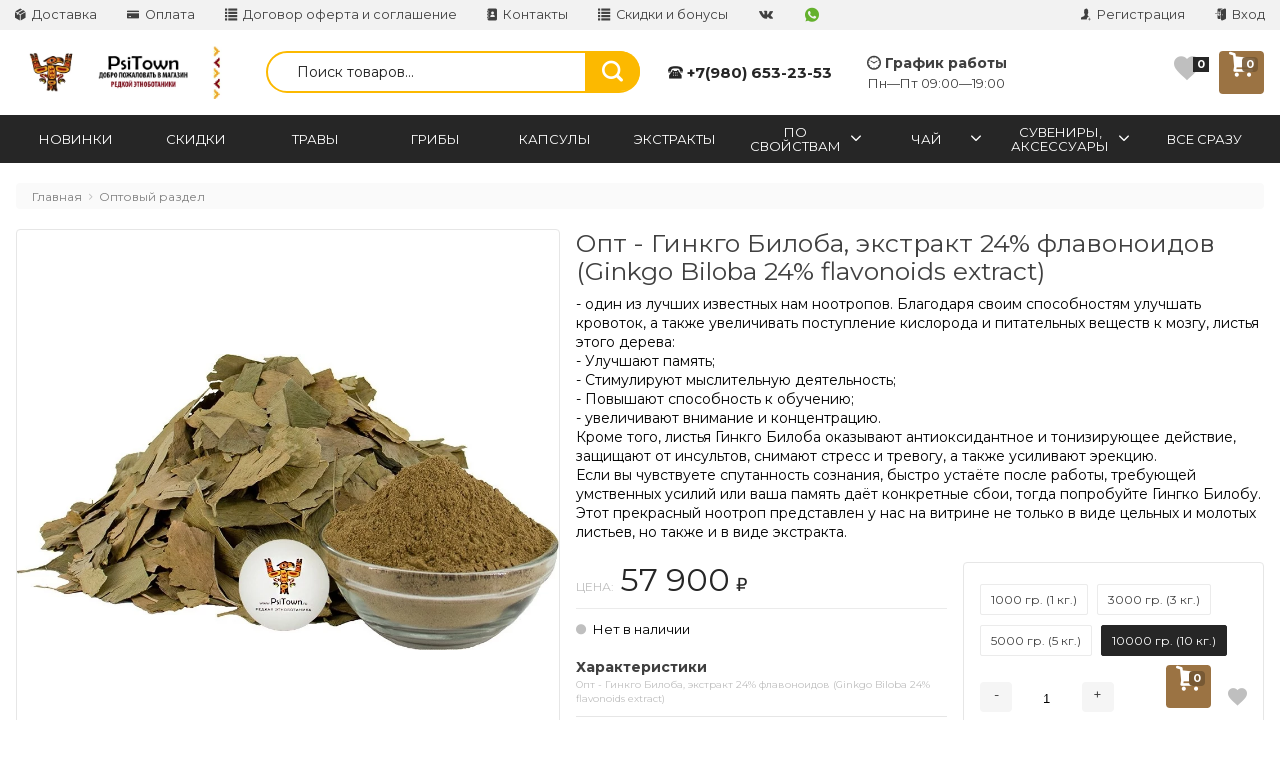

--- FILE ---
content_type: text/html; charset=utf-8
request_url: https://psitown.ru/ginkgo-biloba-extract-opt/
body_size: 70981
content:
1



<!DOCTYPE html>
<html lang="ru" itemscope itemtype="https://schema.org/Store" class="font_size_10 font_family_google_montserrat product">
<head>
  <meta charset="UTF-8">
  <title>
                Опт - Гинкго Билоба, экстракт 24% флавоноидов (Ginkgo Biloba 24% flavonoids extract) заказать оптом. Быстрая доставка и высокое качество
            </title>

    <meta name="wa-expert-hash" content="ce350c438a24508712544824e4e006c89b17b2c" />
  <meta name="viewport" content="width=device-width, initial-scale=1">
  <meta name="format-detection" content="telephone=no">
  <meta name="Description" content="Один из лучших известных нам ноотропов. Благодаря своим способностям улучшать кровоток, а также увеличивать поступление кислорода и питательных веществ к мозгу"/>

  
  
  
  <meta name="twitter:title" content="Опт - Гинкго Билоба, экстракт 24% флавоноидов (Ginkgo Biloba 24% flavonoids extract) заказать оптом. Быстрая доставка и высокое качество" />
                                <meta property="og:image" content="https://psitown.ru/wa-data/public/shop/products/00/webp/02/03/302/images/1141/1141.750.webp"/>
        <meta property="twitter:image" content="https://psitown.ru/wa-data/public/shop/products/00/webp/02/03/302/images/1141/1141.750.webp"/>
            <meta name="twitter:card" content=" - один из лучших известных нам ноотропов. Благодаря своим способностям улучшать кровоток, а также увеличивать поступление кислорода и питательных веществ к мозгу, листья этого дерева:&amp;lt;br&amp;gt;
- Улучшают память;&amp;lt;br&amp;gt;
- Cтимулируют мыслительную деятельность;&amp;lt;br&amp;gt;
- Повышают способность к обучению;&amp;lt;br&amp;gt;
- увеличивают внимание и концентрацию.&amp;lt;br&amp;gt;
Кроме того, листья Гинкго Билоба оказывают антиоксидантное и тонизирующее действие, защищают от инсультов, снимают стресс и тревогу, а также усиливают эрекцию.&amp;lt;br&amp;gt;
Если вы чувствуете спутанность сознания, быстро устаёте после работы, требующей умственных усилий или ваша память даёт конкретные сбои, тогда попробуйте Гингко Билобу. Этот прекрасный ноотроп представлен у нас на витрине не только в виде цельных и молотых листьев, но также и в виде экстракта. &amp;lt;br&amp;gt;" />
      <meta name="twitter:description" content="  Название:&amp;amp;nbsp; Гинкго Билоба (Ginkgo Biloba)  Использованная часть растения:&amp;amp;nbsp; Лист 

  Описание Гингко  &amp;amp;nbsp; &amp;amp;nbsp;Гинкго Билоба - реликтовое дерево из семейства Гинкговые, которое славится своим ростом (деревья могут достигать 50 метров в высоту) и долгожительством: некоторые деревья Гинкго переступили отметку в 2500 лет! Кроме того, Гинкго Билоба - настоящее живое ископаемое, поскольку это  -  единственный сохранившийся вид семейства Гинкговые, существовавший более 300 млн. лет назад. Так что да, Гинкго пробовали на вкус ещё динозавры! 

 &amp;amp;nbsp; &amp;amp;nbsp;Не смотря на то, что родиной Гингко Билоба традиционно считается восточный Китай, дерево активно культивируется в декоративных и лекарственных целях и в других азиатских странах с теплым и умеренным климатом, таких как Корея и Япония. А, начиная с 18 века, это уникальное дерево можно также встретить и в городских парках Европы.    

  Этимология  &amp;amp;nbsp; &amp;amp;nbsp;Слово «Гинкго» происходит из японского переложения китайского названия  «yin xing», что означает «серебряный фрукт», а слово «Билоба» переводится с латыни как «две доли», что указывает на форму листьев дерева, разделенных на две симметричные части.    

  Сбор и заготовка листа Гингко   &amp;amp;nbsp; Лекарственными свойствами обладают листья Гинкго Билоба, которые заготавливают осенью (с сентября по ноябрь), сушат и по необходимости экстрагируют, а также семена дерева, наиболее известные своим использованием в китайской народной медицине.     

  Химический состав экстракта Гингко  &amp;amp;nbsp; &amp;amp;nbsp;Главными действующими веществами, входящими в состав листьев Гинкго Билоба являются:  Терпеновые трилактоны.  Эти вещества защищают клетки мозга, увеличивая приток крови и питательных веществ в мозг. Кроме того, они оказывают противовоспалительное и антиастматическое действие.  Флавоноидные гликозиды.  Вещества-антиоксиданты, защищающие нервные клетки.  Биофлавоноиды.  Вещества, отвечающие за доставку кислорода и энергии в мозг. 

 &amp;amp;nbsp; &amp;amp;nbsp;Кроме того, в состав листьев Гинкго входят : пинитол ,  танины ,  органические кислоты ,  полисахариды, катехины ,  эфирные   масла ,  супероксиддисмутаза , а также  полезные микроэлементы,  такие как кальций, калий, фосфор и др.    

  Ноотропные свойства Гингко     &amp;amp;nbsp; &amp;amp;nbsp;Гинкго Билоба - один из лучших ноотропов, о которых мы знаем . Ключ к его ноотропным качествам - это снижение вязкости крови, благодаря чему Гинкго улучшает кровоток и мозговое кровообращение, увеличивает поступление кислорода и питательных веществ к мозгу, что, в конечном счете,  повышает когнитивную функцию, а именно:     

   - Улучшает память;   - Стимулирует мыслительную деятельность;   - Повышает способность к обучению;   - Увеличивает внимание и концентрацию.  

 &amp;amp;nbsp; &amp;amp;nbsp;Как показали клинические испытания,  листья Гинкго Билоба способны препятствовать пагубным изменениям, связанным с болезнью Альцгеймера, деменцией и другими формами нейродегенеративных заболеваний.     

 &amp;amp;nbsp; &amp;amp;nbsp;Кроме того, листья дерева способствуют синтезу нейротрансмиттеров, таких как ацетилхолин, наиболее тесно связанный с чтением, и дофамин, связанный с мотивацией, что также влияет на познавательные способности.    

  Другие лекарственные свойства Гингко  Каким бы хорошим ноотропом не было Гинкго Билоба, этим его лекарственные свойства не ограничиваются. К примеру, это растение ещё и:  

 -  Хороший антиоксидант , который защищает клетки мозга от воздействия вредоносных токсинов;    

 -  Прекрасный тонизатор , который придаст вам сил и заставит мышцы работать лучше и интенсивнее за счёт повышения уровня кислорода и питательных веществ в крови;    

 -  Препятствует образованию тромбов и защищает от инсультов ;    

 -  Улучшает эрекцию  за счёт стимулирования притока крови к гениталиям;    

 -  Поднимает настроение ;    

 -  Снимает стресс и тревогу .    

  ИСПОЛЬЗОВАНИЕ В КИТАЙСКОЙ ТРАДИЦИОННОЙ МЕДИЦИНЕ  &amp;amp;nbsp; &amp;amp;nbsp;История дружбы с этим лекарственным растением уходит корнями в историю Древнего Китая, где Гинкго Билоба применяли для лечения самых различных заболеваний, правда большей популярностью среди китайских знахарей пользовались именно семена Гинкго. С их помощью лечили всё: от энуреза до туберкулёза. Листья же в основном использовали при затруднённом дыхании, одышке и боли в груди, вызванной ангиной.    

  ПОКАЗАНИЯ К ПРИМЕНЕНИЮ        

 -  Нарушения памяти ; -  Спутанность сознания ; -  Плохая концентрация и внимание ; -  Нейродегенеративные заболевания , такие как болезнь Альцгеймера, деменция, болезнь Паркинсона и др.; -  Стресс, повышенная тревожность, лёгкая форма депрессии ; -  Проблемы с сердцем и кровеносными сосудами ; -  Усталость и недостаток энергии в организме ; -  Ослабленный иммунитет ; -  Проблемы с эрекцией . 

  Способ приема экстракта листа Гингко  Принимать экстракт можно в чистом виде: 1/5 чайной ложки съесть и запить тёплой водой. Продолжительность приёма экстракта Гинкго Билоба не менее 30 дней. (Указана средняя дозировка для взрослого человека весом 70кг)  

   ПРОТИВОПОКАЗАНИЯ   &amp;amp;nbsp; &amp;amp;nbsp;Мы не рекомендуем употреблять Гинкго Билоба беременным и кормящим женщинам, детям с неокрепшей психикой, людям с нарушениями свёртываемости крови, язвой, гастритом, диабетом и острым нарушением мозгового кровообращения. &amp;amp;nbsp; &amp;amp;nbsp;Кроме того,  Гингко Билоба является МАО ингибитором , в связи с чем мы рекомендуем вам осторожно принимать его с антидепрессантами, седативами и стимуляторами. 

 &amp;amp;nbsp; &amp;amp;nbsp;Также не забудьте прекратить приём Гинкго за две недели до назначенной вам операции.    

   ПОБОЧНЫЕ ЭФФЕКТЫ   Побочные эффекты от Гинкго Билобы - крайне редкое явление, тем не менее они могут включать: - Аллергию; - Кровотечение; - Тахикардию; - Расстройство ЖКТ; - Головную боль; - Головокружение. 

   А ВЫ ЗНАЛИ?   &amp;amp;nbsp; &amp;amp;nbsp;Деревья Гинкго Билоба - единственные, кто пережили ядерный удар в Хиросиме в 1945 году, находясь в 1 км от эпицентра взрыва. Как им это удалось? Всё благодаря многочисленным защитным механизмам и способности формировать воздушные корни и ростки, за счёт чего дерево крайне стойко по отношению к пожарам, вредителям и загрязнениям среды. " />
          <meta itemprop="image" content="https://psitown.ru">
      <meta itemprop="name" content="PsiTown">
    <meta itemprop="telephone" content="+7(980) 653-23-53">
    
          <meta itemprop="priceRange" content="100 - 40000">
      
                <link rel="alternate" type="application/rss+xml" title="PsiTown" href="https://psitown.ru/blog/rss/">
      
  
  
  
          <link rel="icon" href="/favicon.ico" type="image/x-icon"/>
  
      
      <meta name="cmsmagazine" content="97341a9680da2e711e8f83e8319b5a35" />
  
    
  

  <script>
  var emarket = emarket || new Object();
  emarket.shopUrl = "/";
  emarket.compareHeaderHideable = Boolean(0);
  emarket.favoritesHeaderHideable = Boolean(0);
  emarket.detailAddSkuIdToUrl = Boolean(0);
  emarket.theme_settings = {"category_settings":"","category_settings_content_paragraph":"","category_title_tag":"h1","category_seo_text_height_toggle":"300","category_seo_text_height":"50","category_seo_text_height_button_text":"","category_seo_position":"top-after","category_quick_preview":"1","category_quick_preview_position":"under-image","category_show_list_view":"","category_show_grid_view":"","category_show_list_view_toggle":"1","category_show_condensed_view":"","category_default_view":"-Grid","category_hide_top_pagination":"-Hidden-Top","category_hide_bottom_pagination":"","category_lazy_load":"auto","category_lazy_load_show_loader":"1","category_lazy_load_position":"after-items","category_lazy_load_count":"","category_sort_fields":"","category_sort_fields_paragraph":"","category_show_subcategories_menu":"","category_hide_subcategories_menu":"1","category_sub_text_height_toggle":"","category_sub_text_height":"100px","category_sub_text_height_button_text":"","category_subcategories_align":"","category_show_subcategories_images":"","category_subcategories_hide_images_mobile":"","category_subcategories_in_row":"-Six","category_subcategories_position":"top","category_sets":"","category_set_prefix":"category_set","category_set_heading":"","category_product_sets":"recommended=Recommended, sale=Sale","category_sidebar_banner":"","category_sidebar_banner_paragraph":"","category_sidebar_banner_mobile_hidden":"","category_content_banner":"","category_content_banner_paragraph":"","category_content_banner_position":"bottom","category_content_banner_mobile_hidden":"","category_sidebar_banner_delay":"3000","category_tags_show_inside_content":"top","category_settings_list_paragraph":"","category_image_max_width":"380x0","category_breadcrumbs_out":"","category_show_presence":"","category_show_rating":"1","category_show_second_image":"","category_list_features_enabled":"","category_features_hide_color":"","category_features_to_show":"10","category_top_attrs_size":"-Medium","category_attrs_hide":"","category_hide_fav_buttons":"","category_show_discount_percentage":"","category_products_on_page_hide":"yes","category_price_font_size":"","category_heading_price":"before_actual_price","category_heading_price_old_align":"","category_hide_code":"yes","category_items_in_a_row":"-Four","category_show_brand":"","category_unavailable_transparent":"1","category_hide_action_buttons":"","category_paragraph_section_divider_grid":"","category_qty_grid":"","category_title_size":"-normal","category_title_lines":"-two","category_image_border_size":"","category_image_contain":"-Contain","category_image_valign":"","category_image_size":"m","category_image_size_manual":"100%","category_quantity_grid":"","category_grid_show_unavailable":"","category_price_align":"","category_features_grid_visible":"-Features-Grid-Visible","category_features_grid_font_size":"-grid-text-m","category_features_grid_single_col":"-Features-Grid-Double-Col","category_features_grid_mobile_hidden":"","category_paragraph_section_divider_list":"","category_list_image_size":"list-equal list-m","category_list_short_description":"","category_list_short_description_full_width":"","category_features_single_col":"","category_paragraph_section_divider_table":"","category_condensed_hide_stock":"1","category_condensed_image_size":"condensed-equal condensed-s","category_paragraph_section_divider_slider":"","slider_price_align":"","slider_image_border_size":"","slider_image_size":"m","slider_image_size_manual":"100%","slider_image_contain":"-Contain","slider_image_valign":"","slider_hide_action_buttons":"","slider_hide_fav_buttons":"","slider_grid_show_unavailable":"","category_features_slider_grid_visible":"-Features-Slider-Visible","category_slider_hide_not_in_stock":"","sidebar_settings":"","category_hide_desktop_sidebar":"1","sidebar_widgets_order":"banner, tree,filter, tags, news, frontend_nav, frontend_category","category_ajax_filters":"1","category_filter_links_no_index":"1","category_filter_links_no_follow":"1","category_filter_stock":"yes","category_filter_alternative_colors":"","category_filter_circle_swatches":"","category_filter_features_color_popup":"","category_filter_features_color_popup_size":"regular","category_filter_features_color_popup_theme":"light","category_filter_visible_options":"5","sidebar_always_opened_filters":"","category_show_tags":"","category_tags_alt":"yes","category_tags_double":"yes","category_tags_opacity":"","sidebar_categories_all":"","sidebar_categories_full_foldable_tree":"yes","category_sidebar_news":"","category_sidebar_news_count":"","category_sidebar_news_images":"","sidebar_fold_enabled":"yes","sidebar_fold_tree":"opened","sidebar_fold_news":"opened","sidebar_fold_filter":"opened","sidebar_fold_tags":"opened","detail_settings":"","detail_show_discount_percentage":"1","detail_news_show":"","detail_show_brand":"","detail_show_rating":"1","detail_show_reviews_summary":"","detail_delivery_id":"product_shipment","detail_delivery_alternative_position":"attrs","detail_hide_code":"yes","detail_sku_null_value":"default","detail_sku_null_text":"null","detail_description_right":"","detail_swap_description_and_features":"","detail_show_summary":"after_title","detail_show_summary_length":"","detail_vertical_thumb_slider":"","detail_thumbnails_size":"100x0","detail_thumbnails_padding":"","detail_slider_disable":"yes","detail_main_image_padding":"","detail_image_contain":"-Contain","detail_image_valign":"","detail_image_size":"m","detail_main_image_size":"","detail_lightbox_bg":"white","detail_lightbox_opacity":"","detail_lightbox_zoom":"","detail_lightbox_image_size":"","detail_heading_services":"","detail_heading_options":"","detail_heading_price":"before_actual_price","detail_heading_price_old_align":"","detail_show_presence":"yes","detail_use_warehouses":"","detail_warehouse_info_text":"\u0412 \u043d\u0430\u043b\u0438\u0447\u0438\u0438","detail_warehouse_info_text_empty":"","detail_about_title":"","detail_alternative_purchase":"yes","detail_alternative_services_selects":"","detail_price_alternative_position":"attrs","detail_alternative_price_size":"-Medium","detail_show_categories_in_attrs":"","detail_top_attrs_size":"-Medium","detail_show_upselling":"1","detail_show_crosselling":"1","detail_show_interesting":"1","detail_show_last_viewed":"yes","detail_max_last_viewed":"","detail_max_upselling":"","detail_max_crossselling":"","detail_max_interesting":"","detail_shuffle_product_lists":"","detail_product_sets":"","detail_items_in_slider":"5","detail_video_thumbnail":"1","detail_video_play_button":"1","detail_disable_all_sliders":"","detail_two_col_product_slider":"","detail_two_col_product_slider_stylish":"","detail_two_col_product_slider_simple":"","detail_two_col_product_slider_title_position":"before","detail_two_col_product_slider_titles":"","detail_attrs_package":"","detail_attrs_hide":"","detail_attrs_hide_bottom":"","detail_number_of_features":"10","detail_number_of_features_more_top":"10","detail_number_of_features_more_bottom":"5","detail_features_hide_color":"","detail_features_color_popup":"yes","detail_features_color_popup_effect":"","detail_show_product_tags":"yes","detail_social_share":"yes","detail_social_share_providers":"vkontakte,telegram,whatsapp","detail_social_share_position":"right","detail_sku_type_alternative":"yes","detail_selectable_features_control":"","detail_dummy_seo":"yes","detail_dummy_seo_share":"","detail_dummy_seo_summary":"yes","detail_dummy_seo_reviews":"yes","detail_dummy_seo_attrs":"yes","detail_dummy_seo_description":"yes","detail_dummy_seo_options":"","detail_dummy_seo_services":"","detail_dummy_new_line":"","detail_reviews":"yes","detail_reviews_reply":"","detail_reviews_max_on_page":"5","store_showcase_mode_paragraph":"","store_showcase_mode":"","store_powered_by_webasyst":"","store_hide_meta_keywords":"yes","store_colorscheme":"img\/settings\/schemes\/lasexy.png","store_hide_scroll_to_top_mobile":"yes","store_breadcrumbs_alternative":"","store_name":"","store_phone":"+7(980) 653-23-53","store_email":"","store_phone_secondary":"","store_email_secondary":"","store_work_hours":"","store_address_primary":"","store_address_secondary":"","shop_currency_switcher":"","store_slider_hide_arrows":"","store_alternative_currency_sign":"yes","compare_products":"","detail_favorites":"yes","store_global_slider_max_products_count":"16","store_global_slider_items_in_one_view":"5","font_family":"font_family_google_montserrat","font_size":"font_size_10","store_settings":"","store_checkout_mode":"single","store_checkout_elements_position":"cart-checkout","store_checkout_hide_registration_proposal":"","store_success_contacts":"yes","store_success_messengers":"","store_enable_quantity":"yes","store_enable_zero_sku":"","store_text_if_price_null":"","store_to_cart_text":"","store_preorder_cart_text":"","store_product_out_text":"","store_hide_stock_counts":"","store_show_bottom_cart":"-Both","detail_add_to_cart_after_action":"default","header_show_checkout":"1","header_hide_minicart_paragraph":"","header_minicart_enable":"","header_hide_minicart":"yes","header_cart_show_minicart":"","header_cart_show_minicart_close_button":"","header_hide_minicart_total_items":"","divider_logo":"","header_logo_path_paragraph":"","header_logo_path":"","danger_logo_manual_search_paragraph":"","danger_logo_manual_search":"1","danger_header_raster_logo_path":"img\/settings\/logo\/logo.jpg?v1731503473","danger_header_raster_mobile_logo_path":"img\/settings\/logo\/logo-mobile.jpg?v1731503473","danger_sticky_header_raster_logo_path":"img\/settings\/logo\/logo-sticky.jpg?v1731503473","header_logo_dimensions_paragraph":"","header_logo_dimensions":"206x29","header_logo_mobile_dimensions":"206x29","header_logo_sticky_dimensions":"206x29","header_logo_other_paragraph":"","header_logo_center":"","header_settings":"","header_padding":"-Medium","header_info_links_padding":"-Medium","store_sticky_header":"","sticky_header_center_block":"search","header_full_search_no_contacts":"","header_messengers":"1","header_messengers_block_position":"-Header-Bottom-Header-Links","header_phone_mobile":"1","header_phones_secondary":"","header_email":"","header_show_workhours":"1","header_show_address":"","header_show_messenger_id":"1","header_after_logo_block":"search","header_alternative_contacts":"yes","header_alternative_contacts_font_size":"-Medium","header_show_phone_icon":"yes","header_show_callback_link":"","header_callback_title":"","header_callback_link_position":"left","header_top_banner_show":"","header_top_banner_closable":"","header_info_links_show":"show","header_info_links_id":"header_info_links","header_show_auth_link_text":"1","search_settings":"","search_enabled":"yes","search_voice":"","search_autocomplete":"1","search_sort_order":"asc","search_sort_column":"stock","search_icon":"yes","search_button_text":"","search_placeholder":"","search_button_position":"header-search","search_page_show_categories":"1","category_tags_show_on_tags_page":"no","nav_settings":"","nav_layout":"horizontal-simplified","nav_horizontal_children_root_arrow":"1","nav_sub_categories_images":"","nav_sub_categories_single_align":"","nav_vertical_button_go_to_category":"","nav_vertical_button_go_to_category_link":"","nav_disable_min_height":"","nav_vertical_simplified_relative_children":"","nav_vertical_simplified_relative_third":"","nav_open_fade":"1","nav_uppercase":"","nav_show_filter_tip":"","nav_show_filter_tip_timeout":"","nav_font_size":"","nav_container_mode":"","nav_show_icons":"","nav_show_mobile_icons":"","nav_icon_size":"","nav_icon_mobile_size":"","nav_layout_single_show_all_align":"center","nav_max_items_before_cut":"1","nav_chunk_size":"5","nav_highlight_item":"","nav_show_counter":"no","nav_vertical_add_menu":"header_info_social","nav_vertical_toggle_bg_primary":"-Primary","nav_align_bottom_links":"left","nav_show_footer_callback":"","nav_mobile_before_contacts_paragraph":"","nav_mobile_before_contacts":"1","nav_mobile_show_user_links":"1","nav_mobile_show_info_pages":"nav-mobile-block","main_page_settings":"","home_layout_paragraph":"","home_layout":"standard","home_show_breadcrumbs":"","home_breadcrumbs_out":"","home_content_widgets_order":"banner,bestsellers,sale,text,partners,frontend_homepage,news","home_content_secondary_widgets_order":"","home_sidebar_widgets_order":"","home_hero_paragraph":"","home_hero_position":"top","home_slider_center_mode":"","home_full_width_slider":"1","home_slider_dots":"","home_slider_initial_slide":"","home_slider_play_speed":"6000","home_slider_home_pages_apps":"","home_subcategories_paragraph":"","home_show_subcategories_images":"1","home_show_top_subcategories":"1","home_show_top_subcategories_children":"","home_show_top_subcategories_children_max":"5","home_show_top_subcategories_children_images":"","home_top_categories_in_row":"-Eight","home_top_subcategories_align":"","home_subcategories_hide_title":"","home_subcategories_two_cols":"1","home_news_paragraph":"","home_news_show":"1","shop_home_news_blog_id":"","home_news_layout":"default","home_content_paragraph":"","main_page_id":"1","main_page_id_paragraph":"","home_page_title":"","home_page_content":"","home_other_paragraph":"","home_show_feedback_form":"","home_sets_sliders_ids":"sale=\u0441\u043a\u0438\u0434\u043a\u0438 \u0434\u043e 50%","home_sets_sliders_category_links":"","detail_shuffle_home_lists":"1","social_settings":"","social_paragraph":"","social_show_in_footer":"1","social_vk":"https:\/\/vk.com\/psitownclub","social_ok":"","social_tg":"https:\/\/t.me\/psitown_shop","social_fb":"","social_instagram":"","social_twitter":"","social_youtube":"","social_messengers_paragraph":"","social_viber":"","social_telegram":"","social_skype":"","social_whatsapp":"https:\/\/api.whatsapp.com\/send?phone=79806532353","social_payment_paragraph":"","store_payment_show_methods":"1","store_payment_maestro":"1","store_payment_mastercard":"1","store_payment_visa":"1","store_payment_mir":"1","store_payment_cash":"1","third_party_divider_featurestips":"","third_party_featurestips_paragraph":"","third_party_featurestips_enabled":"","third_party_featurestips_noindex":"yes","third_party_divider_cityselect":"","third_party_cityselect_enabled":"yes","third_party_cityselect_replace_contact_fields_in_footer":"","third_party_divider_seofilter":"","third_party_seofilter_enabled":"","third_party_seofilter_wrap_product_features":"yes","third_party_divider_regions":"","third_party_regions_enabled":"","third_party_regions_pages_replace":"","third_party_regions_position":"header-links","third_party_regions_address_field":"{$region.field[1]}","third_party_divider_menu":"","third_party_menu_enabled":"","third_party_menu_main_id":"","third_party_divider_tageditor":"","third_party_tageditor_enabled":"yes","third_party_tageditor_related_tags":"","third_party_tageditor_show_seo_text":"","third_party_tageditor_related_tags_on_search_page":"1","third_party_divider_productbrands":"","third_party_productbrands_provider":"brand","third_party_productbrands_home_ids":"","third_party_productbrands_attr":"brendy","third_party_productbrands_list_items_in_row":"-Five","third_party_productbrands_enable_attr_link":"","third_party_productbrands_add_nav_link":"","third_party_productbrands_nav_link_style":"-Full-Width-Brands-Menu","third_party_productbrands_page_list_root_link":"\/brand\/","third_party_productbrands_meta_robots_rules":"noindex, follow","third_party_productbrands_categories_max_height_enabled":"1","third_party_productbrands_categories_max_height":"150","third_party_productbrands_hide_root_category":"1","third_party_productbrands_category_function":"flat","third_party_productbrands_items_in_row":"-Five","third_party_divider_searchsmart":"","third_party_searchsmart_enabled":"","third_party_searchsmart_categories":"","third_party_divider_callback":"","third_party_callback_enabled":"","third_party_divider_quickorder":"","third_party_quickorder_enabled":"yes","third_party_quickorder_condensed_view":"","third_party_quickorder_grid_view":"","third_party_quickorder_slider_hidden":"","third_party_divider_wholesale":"","third_party_wholesale_enabled":"","third_party_divider_coupons":"","third_party_coupons_enabled":"","third_party_divider_bonuses":"","third_party_bonuses_enabled":"","third_party_divider_categoryimage":"","third_party_categoryimage_enabled":"","third_party_categoryimage_provider":"categoryimages","third_party_categoryimage_size":"355x355","third_party_divider_listfeatures":"","third_party_listfeatures_enabled":"","third_party_listfeatures_id":"","third_party_divider_advancedservices":"","third_party_advancedservices_absolute":"","third_party_divider_arrived":"","third_party_arrived_disable_cart":"","third_party_arrived_disable_product_cart":"","third_party_divider_salesku":"","third_party_salesku":"","third_party_salesku_simple_stock":"","third_party_divider_breadcrumbs":"","third_party_breadcrumbs_enable":"1","third_party_divider_seo":"","third_party_seo_enable":"","third_party_seo_category_additional_description":"","third_party_divider_customerreviews":"","third_party_customerreviews_enable":"","third_party_divider_searchpro":"","third_party_searchpro_enable":"","third_party_divider_seoratings":"","third_party_seoratings_show_category_ratings_list":"","third_party_seoratings_show_product_rating":"","third_party_divider_checkpay":"","third_party_checkpay_enabled":"","group_danger":"","danger_detail_add_sku_id_to_url_on_sku_change":"","danger_sub_categories_show_counter":"","danger_lick_page_speed_dick":"","search_alternative_design":"","home_show_top_subcategories_slider":"","nav_top_navigation_param":"","store_breadcrumbs_noindex":"","store_breadcrumbs_nofollow":"","danger_sliders_no_plugins":"","danger_product_sku_features_change":"","danger_breadcrumbs_category":"","danger_breadcrumbs_product":"","danger_price_unit":"","danger_price_unit_divider":"\/","danger_price_unit_feature_id":"","detail_lightbox_purchase":"","danger_category_paginator_count":"","danger_category_list_thumbs_file_name":"","danger_meta_noindex_nofollow_enabled":"","danger_link_rel_next_prev_enabled":"","danger_store_nav_inner_noindex":"1","danger_store_category_tree_noindex":"","danger_store_dis_nav_curr_cat_link":"","danger_store_disable_ruble_font":"","store_noindex_follow_pages_url":"\/signup\/,\/cart\/delete\/,\/cart\/add\/,\/checkout\/,\/login\/,\/cart\/,\/compare\/,\/searchSmart\/,\/search\/,\/quickorder\/","store_noindex_follow_pages_url_rule":"","store_noindex_follow_pages_query":"","store_noindex_follow_pages_query_rule":"","third_party_seofilter_noindex":"","third_party_seofilter_opened_for_index_page":"","third_party_seofilter_noindex_rule":"","search_meta_robots_rules":"","home_subcategories_title_overflow":"","danger_detail_lightbox_dynamic_img":"1","danger_category_single_image":"","store_product_info_only_for_auth_users":"","store_header_hide_auth_links":"","nav_chunk_size_level_2":"","store_developer_mode":"","danger_compare_header_hideable":"","danger_header_hide_total_price":"1","danger_replace_total_with_fav_compare":"1","danger_favorites_header_hideable":"","store_jquery_migrate":"1","danger_store_jquery_version":"","store_force_cache_boost":"","category_lazy_load_history":"replace","header_info_links_match_color":"","header_info_links_border_bottom":"1","header_info_links_border_large":"","store_slider_heading_tag":"div","store_stock_always_green":"","store_skip_unavailable_sku":"","store_style_image_rendering":"auto","store_price_range":"100 - 40000","category_disable_image_lazy_load":"","detail_sku_text_url":"","header_reduce_mobile":"","header_mobile_button_near_cart":"","header_reduce_search":"","header_reduce_shop_actions":"","header_checkout_button_text":"","home_slider_center_mode_bp":"","danger_detail_features_description_accordion":"","danger_category_sub_root_direct_children":"","danger_cache_nav":"","danger_cache_nav_mobile":"","danger_category_inline_old_price":"","danger_category_inline_discount_badge_with_price":"1","detail_info_section_ratio":"","category_list_lower_two_col_breakpoint":"-LowerMobileBreakpoint","metrics_settings":"","metrics_yandex_id":"88270157","metrics_yandex_review_write":"","metrics_yandex_review_submit":"","metrics_yandex_detail_buy":"buy_me","metrics_yandex_detail_slider_sku_buy":"","metrics_yandex_detail_slider_upselling":"","metrics_yandex_detail_slider_crosselling":"","metrics_yandex_link_cart_header":"","metrics_yandex_link_cart_sticky":"","metrics_yandex_link_cart_bottom":"sticky_cart","metrics_yandex_category_buy":"buy_me_category","metrics_yandex_category_sku_buy":"","metrics_yandex_detail_oneclick_buy":"","metrics_yandex_detail_oneclick_order":"","metrics_yandex_detail_slider_sku_oneclikbuy":"","metrics_yandex_category_sku_oneclikbuy":"","metrics_yandex_category_sku_oneclickorder":"","metrics_yandex_callback_send":"","language_settings":"","language_shop_checkout_success_message":"","language_shop_checkout_success_message_payment":"","language_sliders_link_category":"\u041f\u043e\u0441\u043c\u043e\u0442\u0440\u0435\u0442\u044c \u0432\u0441\u0435 \u0442\u043e\u0432\u0430\u0440\u044b \u2192","cart_sku_text":"\u0410\u0440\u0442\u0438\u043a\u0443\u043b:","detail_sku_text":"\u0410\u0440\u0442\u0438\u043a\u0443\u043b:","category_sku_text":"\u0410\u0440\u0442\u0438\u043a\u0443\u043b:","language_detail_add_to_cart_after_action":"","language_home_categories_title":"\u041a\u0430\u0442\u0435\u0433\u043e\u0440\u0438\u0438","language_home_bestsellers_title":"\u041b\u0438\u0434\u0435\u0440\u044b \u043f\u0440\u043e\u0434\u0430\u0436","language_home_brands_title":"","language_home_sale_title":"\u0421\u043a\u0438\u0434\u043a\u0438 \u0434\u043e 50%","language_home_partners_title":"","language_home_blog_title":"","language_home_blog_read_more":"","language_home_blog_all_posts":"","language_detail_slider_upselling_title":"","language_detail_all_features_link":"","language_detail_slider_crossselling_title":"","language_detail_slider_interesting_title":"","language_nav_single_all_root_items_link_single":"","language_nav_single_all_root_items_link":"","language_nav_mobile_all_items_link":"\u0412\u0441\u0435 \u0442\u043e\u0432\u0430\u0440\u044b \u043a\u0430\u0442\u0435\u0433\u043e\u0440\u0438\u0438","language_nav_vertical_menu_label":"","language_category_filter_hidden_options_text":"","language_category_filter_visible_options_text":"","language_category_filter_stock_out_of_stock_label":"","language_category_button_added_to_cart_text":"","language_home_show_top_subcategories_children_all":"","language_cart_empty_use_search":"","language_cart_empty_try_login":"","language_third_party_productbrands_categories_max_height_show_text":"\u041f\u043e\u043a\u0430\u0437\u0430\u0442\u044c \u0432\u0441\u0435 \u043a\u0430\u0442\u0435\u0433\u043e\u0440\u0438\u0438 \u2193","language_third_party_productbrands_categories_max_height_hide_text":"\u0421\u043a\u0440\u044b\u0442\u044c \u043a\u0430\u0442\u0435\u0433\u043e\u0440\u0438\u0438 \u2191","plugin_styles":"","plugin_styles_custom_css":"1","plugin_styles_addgifts":"","plugin_styles_animate":"","plugin_styles_balloon":"","plugin_styles_lightcase":"","plugin_styles_lightgallery":"","plugin_styles_cityselect":"","plugin_styles_arrived":"","plugin_styles_quickorder":"","plugin_styles_breadcrumbs":"","plugin_styles_advancedservices":"","plugin_styles_bnpdelivery":"","plugin_styles_brands":"","plugin_styles_buy1click":"","plugin_styles_callback":"","plugin_styles_coupons":"","plugin_styles_deliveryinfo":"","plugin_styles_discount4review":"","plugin_styles_dp":"","plugin_styles_fiwex":"","plugin_styles_flexdiscount":"","plugin_styles_frequent_questions":"","plugin_styles_orderaddon":"","plugin_styles_ordercall":"","plugin_styles_orderreminder":"","plugin_styles_orderstatus":"","plugin_styles_preorder":"","plugin_styles_productsale":"","plugin_styles_regions":"","plugin_styles_reviews":"","plugin_styles_search_smart":"","plugin_styles_searchpro":"","plugin_styles_seo_ratings":"","plugin_styles_sizetable":"","plugin_styles_smartphoto":"","plugin_styles_smartsku":"","plugin_styles_tageditor":"","plugin_styles_wholesale":""};
</script>

<style>
      .pswp__bg {
    background-color: #fff  !important;
  }
        .Single__Box--Price .ruble {
    font-size: 1.8rem !important;
  }

  .ruble {
    font-family: ikea !important;
    font-size: 1.4rem !important;
    font-weight: normal !important;
    margin-left: -.1em !important;
  }
      img {
    image-rendering: auto !important;
  }
    .Nav__Link--Root {
          }
  
  
              
    </style>




  
                <script src="//code.jquery.com/jquery-1.12.4.min.js"></script>
                      <script src="/wa-content/js/jquery/jquery-migrate-1.2.1.min.js"></script>
            
    
    
      <script src="/wa-content/js/jquery-plugins/jquery.cookie.js"></script>
    <script src="/wa-data/public/site/themes/emarket/js/js.cookie.js?v7.0.0.54"></script>
    <script src="/wa-data/public/site/themes/emarket/js/bigSlide.min.js?v7.0.0.54"></script>
    <script src="/wa-data/public/site/themes/emarket/js/lazyload.min.js?v7.0.0.54"></script>
    <script src="/wa-data/public/site/themes/emarket/js/infinite-scroll.pkgd.min.js?v7.0.0.54"></script>
    <script src="/wa-data/public/site/themes/emarket/js/tippy.all.min.js?v7.0.0.54"></script>
    <script src="/wa-data/public/site/themes/emarket/js/slick.min.js?v7.0.0.54"></script>
    <script src="/wa-data/public/site/themes/emarket/js/jquery.hoverIntent.min.js?v7.0.0.54"></script>
    <script src="/wa-data/public/site/themes/emarket/js/jquery.dcd.doubletaptogo.min.js?v7.0.0.54"></script>
    <script src="/wa-data/public/site/themes/emarket/js/jquery.modal.min.js?v7.0.0.54"></script>
  
      <link data-font-link="google" href="https://fonts.googleapis.com/css?family=Montserrat:400,400i,700,700i" rel="stylesheet" type="text/css"/>
    
   <style>
.Body {
    margin-top: -18px !important;
}
</style>

  <!--block: site.settings.meta-->
  



<link rel="canonical" href="https://psitown.ru/ginkgo-biloba-extract-opt/" />








<script>
  var emarket = emarket || new Object();
  emarket.category_list_lower_two_col_breakpoint = '-LowerMobileBreakpoint';
        emarket.product_code_type = 'default';
      emarket.product_code_text = 'null';
    emarket.added_to_cart_text = 'Добавлен';
  emarket.detail_add_to_cart_after_action = 'default';
  emarket.category_after_filters_load = [];
  emarket.category_after_products_lazy_load = [];
    emarket.danger_detail_lightbox_dynamic_img = true;
    
    emarket.spinner_element = '<div class="Spinner__Bars -Spaced -Button -White js-loader"><span class="rect1"></span><span class="rect2"></span><span class="rect3"></span><span class="rect4"></span><span class="rect5"></span></div>';

  window.addEventListener('load', function() {
    
    // Product sliders:
    var products_slider = $('.slider-products-home-alternative');

    products_slider.on('init', function(event, slick, direction) {
      var parent = slick.$slider.parent();
      parent.removeClass('-Loading');
      parent.find('.slider-loading').remove();
      slick.$slides.removeClass('-Category');
    });

    products_slider.slick({
      prevArrow: '<button type="button" class="slick-prev"></button>',
      nextArrow: '<button type="button" class="slick-next"></button>',
      arrows: true,
      dots: false,
      infinite: false,
      slidesToShow: 1,
      slidesToScroll: 1,
      // autoplay: true,
      // draggable: true,
      pauseOnFocus: true,
      pauseOnHover: true,
      autoplaySpeed: 3500,
      mobileFirst: true,
      responsive: [
        {
          breakpoint: 359,
          settings: {
            dots: true,
            arrows: true,
            slidesToShow: 2,
            slidesToScroll: 2
          }
        },
        {
          breakpoint: 549,
          settings: {
            dots: true,
            arrows: true,
            slidesToShow: 3,
            slidesToScroll: 3
          }
        }
                , {
          breakpoint: 767,
          settings: {
            arrows: true,
            dots: true,
            slidesToShow: 4,
            slidesToScroll: 4
          }
        }, {
          breakpoint: 1023,
          settings: {
            arrows: true,
            dots: true,
            slidesToShow: 3,
            slidesToScroll: 3
          }
        }, {
          breakpoint: 1279,
          settings: {
            arrows: true,
            dots: true,
            slidesToShow: 4,
            slidesToScroll: 4
          }
        }
              ]
    });
    var products_slider = $('.slider-products');

    products_slider.on('init', function(event, slick, direction) {
      var parent = slick.$slider.parent();
      parent.removeClass('-Loading');
      parent.find('.slider-loading').remove();
      slick.$slides.removeClass('-Category');
    });

    products_slider.slick({
      prevArrow: '<button type="button" class="slick-prev"></button>',
      nextArrow: '<button type="button" class="slick-next"></button>',
      arrows: true,
      dots: false,
      infinite: false,
      slidesToShow: 1,
      slidesToScroll: 1,
      autoplay: true,
      draggable: true,
      pauseOnFocus: true,
      pauseOnHover: true,
      autoplaySpeed: 3500,
      mobileFirst: true,
      responsive: [
        {
          breakpoint: 359,
          settings: {
            dots: true,
            arrows: false,
            slidesToShow: 2,
            slidesToScroll: 2
          }
        },
        {
          breakpoint: 549,
          settings: {
            dots: true,
            arrows: false,
            slidesToShow: 3,
            slidesToScroll: 3
          }
        }
                , {
          breakpoint: 767,
          settings: {
            arrows: false,
            dots: true,
            slidesToShow: 4,
            slidesToScroll: 4
          }
        }
                        , {
          breakpoint: 1170,
          settings: {
            arrows: true,
            dots: true,
            slidesToShow: 5,
            slidesToScroll: 5
          }
        }
              ]
    });
    var products_slider_two_cols = $('.slider-products-two-cols');

    products_slider_two_cols.on('init', function(event, slick, direction) {
      var parent = slick.$slider.parent();
      slick.slickNext();
      slick.$slides.removeClass('-Category');
      setTimeout(function() {
        parent.removeClass('-Loading');
        parent.find('.slider-loading').remove();
      }, 500);
    });

    products_slider_two_cols.slick({
      prevArrow: '<button type="button" class="slick-prev"></button>',
      nextArrow: '<button type="button" class="slick-next"></button>',
      arrows: true,
      dots: false,
      infinite: false,
      slidesToShow: 1,
      slidesToScroll: 1,
      // autoplay: true,
      // draggable: false,
      pauseOnFocus: true,
      pauseOnHover: true,
      autoplaySpeed: 3500,
      mobileFirst: true,
      responsive: [
        {
          breakpoint: 540,
          settings: {
            dots: true,
            arrows: true,
            slidesToShow: 2,
            slidesToScroll: 2
          }
        }, {
          breakpoint: 768,
          settings: {
            dots: true,
            slidesToShow: 3,
            slidesToScroll: 3
          }
        }, {
          breakpoint: 1024,
          settings: {
            dots: true,
            slidesToShow: 4,
            slidesToScroll: 4
          }
        }, {
          breakpoint: 1279,
          settings: {
            centerMode: true,
            centerPadding: '160px',
            dots: false,
            slidesToShow: 1,
            slidesToScroll: 1
          }
        }
      ]
    });

    $('.js-show-full-description').on('click', function(e) {
      e.preventDefault();
      var box = $('.Category__Description');
      box.css('height', 'auto');
      box.removeClass('-Long');
      $(this).parent().css('display', 'none');
    });

    $('.js-show-full-sub').on('click', function(e) {
      e.preventDefault();
      var box = $('.Category__List--All');
      box.css('height', 'auto');
      box.removeClass('-Long');
      $(this).parent().css('display', 'none');
    });
  });
</script>

  <meta property="og:type" content="website">
<meta property="og:title" content="Опт - Гинкго Билоба, экстракт 24% флавоноидов (Ginkgo Biloba 24% flavonoids extract) заказать оптом. Быстрая доставка и высокое качество">
<meta property="og:description" content="Один из лучших известных нам ноотропов. Благодаря своим способностям улучшать кровоток, а также увеличивать поступление кислорода и питательных веществ к мозгу">
<meta property="og:image" content="https://psitown.ru/wa-data/public/shop/products/00/webp/02/03/302/images/1141/1141.750x0.webp">
<meta property="og:url" content="https://psitown.ru/ginkgo-biloba-extract-opt/">
<meta property="product:price:amount" content="57900">
<meta property="product:price:currency" content="RUB">
<link rel="icon" href="/favicon.ico" type="image/x-icon" /><script async src="https://www.googletagmanager.com/gtag/js?id=G-M6FN3E75NQ"></script>
<script>
  window.dataLayer = window.dataLayer || [];
  function gtag(){dataLayer.push(arguments);}
  gtag('js', new Date());

  gtag('config', 'G-M6FN3E75NQ');
  
</script>

      <link href="/wa-data/public/shop/plugins/addgifts/css/all_0ba85c19fe2b6d04b3d75cdc6af15c4e.css" rel="stylesheet">

    <script src="/wa-apps/shop/plugins/addgifts/js/frontend.min.js?v=2.5.2"></script>
<script src="/wa-apps/shop/plugins/flexdiscount/js/flexdiscountFrontend.min.js?2025.11.48"></script>
<script src="https://psitown.ru/wa-apps/shop/plugins/copyright//js/copyright.disable_image_context.js"></script>
<script src="https://psitown.ru/wa-apps/shop/plugins/copyright//js/copyright.disable_copy.js"></script>
<script src="/wa-apps/shop/plugins/phonemask/js/jquery.maskedinput.min.js?10.2.1"></script>

          
      <!-- plugin hook: 'frontend_head' -->
      
      <script src='/wa-apps/shop/plugins/arrived/js/main.js?v3.3.4'></script>
		<script> var arrived_ignore_stock_count = 0; </script>
		<link rel='stylesheet' href='/wa-apps/shop/plugins/arrived/css/main.css?v3.3.4' /><script>if (typeof shop_addgifts__frontend == 'undefined') {
            document.addEventListener('DOMContentLoaded', function () {
                shop_addgifts__frontend.base_url = '/';
            })
        } else {
            shop_addgifts__frontend.base_url = '/';
        } 
        </script><script type="application/ld+json">
{"@context":"http:\/\/schema.org","@type":"BreadcrumbList","itemListElement":[{"@type":"ListItem","position":1,"item":{"@id":"\/","name":"PsiTown"}},{"@type":"ListItem","position":2,"item":{"@id":"\/category\/opt\/","name":"\u041e\u043f\u0442\u043e\u0432\u044b\u0439 \u0440\u0430\u0437\u0434\u0435\u043b"}},{"@type":"ListItem","position":3,"item":{"@id":"\/ginkgo-biloba-extract-opt\/","name":"\u041e\u043f\u0442 - \u0413\u0438\u043d\u043a\u0433\u043e \u0411\u0438\u043b\u043e\u0431\u0430, \u044d\u043a\u0441\u0442\u0440\u0430\u043a\u0442 24% \u0444\u043b\u0430\u0432\u043e\u043d\u043e\u0438\u0434\u043e\u0432 (Ginkgo Biloba 24% flavonoids extract)"}}]}
</script>

<script type="application/ld+json">
{"@context":"http:\/\/schema.org\/","@type":"Product","name":"\u041e\u043f\u0442 - \u0413\u0438\u043d\u043a\u0433\u043e \u0411\u0438\u043b\u043e\u0431\u0430, \u044d\u043a\u0441\u0442\u0440\u0430\u043a\u0442 24% \u0444\u043b\u0430\u0432\u043e\u043d\u043e\u0438\u0434\u043e\u0432 (Ginkgo Biloba 24% flavonoids extract)","image":"https:\/\/psitown.ru\/wa-data\/public\/shop\/products\/00\/webp\/02\/03\/302\/images\/1141\/1141.750x0.webp","description":"\u041d\u0430\u0437\u0432\u0430\u043d\u0438\u0435:&nbsp;\u0413\u0438\u043d\u043a\u0433\u043e \u0411\u0438\u043b\u043e\u0431\u0430 (Ginkgo Biloba)\u0418\u0441\u043f\u043e\u043b\u044c\u0437\u043e\u0432\u0430\u043d\u043d\u0430\u044f \u0447\u0430\u0441\u0442\u044c \u0440\u0430\u0441\u0442\u0435\u043d\u0438\u044f:&nbsp;\u041b\u0438\u0441\u0442\r\n\r\n\u041e\u043f\u0438\u0441\u0430\u043d\u0438\u0435 \u0413\u0438\u043d\u0433\u043a\u043e&nbsp; &nbsp;\u0413\u0438\u043d\u043a\u0433\u043e \u0411\u0438\u043b\u043e\u0431\u0430 - \u0440\u0435\u043b\u0438\u043a\u0442\u043e\u0432\u043e\u0435 \u0434\u0435\u0440\u0435\u0432\u043e \u0438\u0437 \u0441\u0435\u043c\u0435\u0439\u0441\u0442\u0432\u0430 \u0413\u0438\u043d\u043a\u0433\u043e\u0432\u044b\u0435, \u043a\u043e\u0442\u043e\u0440\u043e\u0435 \u0441\u043b\u0430\u0432\u0438\u0442\u0441\u044f \u0441\u0432\u043e\u0438\u043c \u0440\u043e\u0441\u0442\u043e\u043c (\u0434\u0435\u0440\u0435\u0432\u044c\u044f \u043c\u043e\u0433\u0443\u0442 \u0434\u043e\u0441\u0442\u0438\u0433\u0430\u0442\u044c 50 \u043c\u0435\u0442\u0440\u043e\u0432 \u0432 \u0432\u044b\u0441\u043e\u0442\u0443) \u0438 \u0434\u043e\u043b\u0433\u043e\u0436\u0438\u0442\u0435\u043b\u044c\u0441\u0442\u0432\u043e\u043c: \u043d\u0435\u043a\u043e\u0442\u043e\u0440\u044b\u0435 \u0434\u0435\u0440\u0435\u0432\u044c\u044f \u0413\u0438\u043d\u043a\u0433\u043e \u043f\u0435\u0440\u0435\u0441\u0442\u0443\u043f\u0438\u043b\u0438 \u043e\u0442\u043c\u0435\u0442\u043a\u0443 \u0432 2500 \u043b\u0435\u0442! \u041a\u0440\u043e\u043c\u0435 \u0442\u043e\u0433\u043e, \u0413\u0438\u043d\u043a\u0433\u043e \u0411\u0438\u043b\u043e\u0431\u0430 - \u043d\u0430\u0441\u0442\u043e\u044f\u0449\u0435\u0435 \u0436\u0438\u0432\u043e\u0435 \u0438\u0441\u043a\u043e\u043f\u0430\u0435\u043c\u043e\u0435, \u043f\u043e\u0441\u043a\u043e\u043b\u044c\u043a\u0443 \u044d\u0442\u043e - \u0435\u0434\u0438\u043d\u0441\u0442\u0432\u0435\u043d\u043d\u044b\u0439 \u0441\u043e\u0445\u0440\u0430\u043d\u0438\u0432\u0448\u0438\u0439\u0441\u044f \u0432\u0438\u0434 \u0441\u0435\u043c\u0435\u0439\u0441\u0442\u0432\u0430 \u0413\u0438\u043d\u043a\u0433\u043e\u0432\u044b\u0435, \u0441\u0443\u0449\u0435\u0441\u0442\u0432\u043e\u0432\u0430\u0432\u0448\u0438\u0439 \u0431\u043e\u043b\u0435\u0435 300 \u043c\u043b\u043d. \u043b\u0435\u0442 \u043d\u0430\u0437\u0430\u0434. \u0422\u0430\u043a \u0447\u0442\u043e \u0434\u0430, \u0413\u0438\u043d\u043a\u0433\u043e \u043f\u0440\u043e\u0431\u043e\u0432\u0430\u043b\u0438 \u043d\u0430 \u0432\u043a\u0443\u0441 \u0435\u0449\u0451 \u0434\u0438\u043d\u043e\u0437\u0430\u0432\u0440\u044b!\r\n\r\n&nbsp; &nbsp;\u041d\u0435 \u0441\u043c\u043e\u0442\u0440\u044f \u043d\u0430 \u0442\u043e, \u0447\u0442\u043e \u0440\u043e\u0434\u0438\u043d\u043e\u0439 \u0413\u0438\u043d\u0433\u043a\u043e \u0411\u0438\u043b\u043e\u0431\u0430 \u0442\u0440\u0430\u0434\u0438\u0446\u0438\u043e\u043d\u043d\u043e \u0441\u0447\u0438\u0442\u0430\u0435\u0442\u0441\u044f \u0432\u043e\u0441\u0442\u043e\u0447\u043d\u044b\u0439 \u041a\u0438\u0442\u0430\u0439, \u0434\u0435\u0440\u0435\u0432\u043e \u0430\u043a\u0442\u0438\u0432\u043d\u043e \u043a\u0443\u043b\u044c\u0442\u0438\u0432\u0438\u0440\u0443\u0435\u0442\u0441\u044f \u0432 \u0434\u0435\u043a\u043e\u0440\u0430\u0442\u0438\u0432\u043d\u044b\u0445 \u0438 \u043b\u0435\u043a\u0430\u0440\u0441\u0442\u0432\u0435\u043d\u043d\u044b\u0445 \u0446\u0435\u043b\u044f\u0445 \u0438 \u0432 \u0434\u0440\u0443\u0433\u0438\u0445 \u0430\u0437\u0438\u0430\u0442\u0441\u043a\u0438\u0445 \u0441\u0442\u0440\u0430\u043d\u0430\u0445 \u0441 \u0442\u0435\u043f\u043b\u044b\u043c \u0438 \u0443\u043c\u0435\u0440\u0435\u043d\u043d\u044b\u043c \u043a\u043b\u0438\u043c\u0430\u0442\u043e\u043c, \u0442\u0430\u043a\u0438\u0445 \u043a\u0430\u043a \u041a\u043e\u0440\u0435\u044f \u0438 \u042f\u043f\u043e\u043d\u0438\u044f. \u0410, \u043d\u0430\u0447\u0438\u043d\u0430\u044f \u0441 18 \u0432\u0435\u043a\u0430, \u044d\u0442\u043e \u0443\u043d\u0438\u043a\u0430\u043b\u044c\u043d\u043e\u0435 \u0434\u0435\u0440\u0435\u0432\u043e \u043c\u043e\u0436\u043d\u043e \u0442\u0430\u043a\u0436\u0435 \u0432\u0441\u0442\u0440\u0435\u0442\u0438\u0442\u044c \u0438 \u0432 \u0433\u043e\u0440\u043e\u0434\u0441\u043a\u0438\u0445 \u043f\u0430\u0440\u043a\u0430\u0445 \u0415\u0432\u0440\u043e\u043f\u044b.   \r\n\r\n\u042d\u0442\u0438\u043c\u043e\u043b\u043e\u0433\u0438\u044f&nbsp; &nbsp;\u0421\u043b\u043e\u0432\u043e \u00ab\u0413\u0438\u043d\u043a\u0433\u043e\u00bb \u043f\u0440\u043e\u0438\u0441\u0445\u043e\u0434\u0438\u0442 \u0438\u0437 \u044f\u043f\u043e\u043d\u0441\u043a\u043e\u0433\u043e \u043f\u0435\u0440\u0435\u043b\u043e\u0436\u0435\u043d\u0438\u044f \u043a\u0438\u0442\u0430\u0439\u0441\u043a\u043e\u0433\u043e \u043d\u0430\u0437\u0432\u0430\u043d\u0438\u044f  \u00abyin xing\u00bb, \u0447\u0442\u043e \u043e\u0437\u043d\u0430\u0447\u0430\u0435\u0442 \u00ab\u0441\u0435\u0440\u0435\u0431\u0440\u044f\u043d\u044b\u0439 \u0444\u0440\u0443\u043a\u0442\u00bb, \u0430 \u0441\u043b\u043e\u0432\u043e \u00ab\u0411\u0438\u043b\u043e\u0431\u0430\u00bb \u043f\u0435\u0440\u0435\u0432\u043e\u0434\u0438\u0442\u0441\u044f \u0441 \u043b\u0430\u0442\u044b\u043d\u0438 \u043a\u0430\u043a \u00ab\u0434\u0432\u0435 \u0434\u043e\u043b\u0438\u00bb, \u0447\u0442\u043e \u0443\u043a\u0430\u0437\u044b\u0432\u0430\u0435\u0442 \u043d\u0430 \u0444\u043e\u0440\u043c\u0443 \u043b\u0438\u0441\u0442\u044c\u0435\u0432 \u0434\u0435\u0440\u0435\u0432\u0430, \u0440\u0430\u0437\u0434\u0435\u043b\u0435\u043d\u043d\u044b\u0445 \u043d\u0430 \u0434\u0432\u0435 \u0441\u0438\u043c\u043c\u0435\u0442\u0440\u0438\u0447\u043d\u044b\u0435 \u0447\u0430\u0441\u0442\u0438.   \r\n\r\n\u0421\u0431\u043e\u0440 \u0438 \u0437\u0430\u0433\u043e\u0442\u043e\u0432\u043a\u0430 \u043b\u0438\u0441\u0442\u0430 \u0413\u0438\u043d\u0433\u043a\u043e &nbsp; \u041b\u0435\u043a\u0430\u0440\u0441\u0442\u0432\u0435\u043d\u043d\u044b\u043c\u0438 \u0441\u0432\u043e\u0439\u0441\u0442\u0432\u0430\u043c\u0438 \u043e\u0431\u043b\u0430\u0434\u0430\u044e\u0442 \u043b\u0438\u0441\u0442\u044c\u044f \u0413\u0438\u043d\u043a\u0433\u043e \u0411\u0438\u043b\u043e\u0431\u0430, \u043a\u043e\u0442\u043e\u0440\u044b\u0435 \u0437\u0430\u0433\u043e\u0442\u0430\u0432\u043b\u0438\u0432\u0430\u044e\u0442 \u043e\u0441\u0435\u043d\u044c\u044e (\u0441 \u0441\u0435\u043d\u0442\u044f\u0431\u0440\u044f \u043f\u043e \u043d\u043e\u044f\u0431\u0440\u044c), \u0441\u0443\u0448\u0430\u0442 \u0438 \u043f\u043e \u043d\u0435\u043e\u0431\u0445\u043e\u0434\u0438\u043c\u043e\u0441\u0442\u0438 \u044d\u043a\u0441\u0442\u0440\u0430\u0433\u0438\u0440\u0443\u044e\u0442, \u0430 \u0442\u0430\u043a\u0436\u0435 \u0441\u0435\u043c\u0435\u043d\u0430 \u0434\u0435\u0440\u0435\u0432\u0430, \u043d\u0430\u0438\u0431\u043e\u043b\u0435\u0435 \u0438\u0437\u0432\u0435\u0441\u0442\u043d\u044b\u0435 \u0441\u0432\u043e\u0438\u043c \u0438\u0441\u043f\u043e\u043b\u044c\u0437\u043e\u0432\u0430\u043d\u0438\u0435\u043c \u0432 \u043a\u0438\u0442\u0430\u0439\u0441\u043a\u043e\u0439 \u043d\u0430\u0440\u043e\u0434\u043d\u043e\u0439 \u043c\u0435\u0434\u0438\u0446\u0438\u043d\u0435.    \r\n\r\n\u0425\u0438\u043c\u0438\u0447\u0435\u0441\u043a\u0438\u0439 \u0441\u043e\u0441\u0442\u0430\u0432 \u044d\u043a\u0441\u0442\u0440\u0430\u043a\u0442\u0430 \u0413\u0438\u043d\u0433\u043a\u043e&nbsp; &nbsp;\u0413\u043b\u0430\u0432\u043d\u044b\u043c\u0438 \u0434\u0435\u0439\u0441\u0442\u0432\u0443\u044e\u0449\u0438\u043c\u0438 \u0432\u0435\u0449\u0435\u0441\u0442\u0432\u0430\u043c\u0438, \u0432\u0445\u043e\u0434\u044f\u0449\u0438\u043c\u0438 \u0432 \u0441\u043e\u0441\u0442\u0430\u0432 \u043b\u0438\u0441\u0442\u044c\u0435\u0432 \u0413\u0438\u043d\u043a\u0433\u043e \u0411\u0438\u043b\u043e\u0431\u0430 \u044f\u0432\u043b\u044f\u044e\u0442\u0441\u044f:\u0422\u0435\u0440\u043f\u0435\u043d\u043e\u0432\u044b\u0435 \u0442\u0440\u0438\u043b\u0430\u043a\u0442\u043e\u043d\u044b. \u042d\u0442\u0438 \u0432\u0435\u0449\u0435\u0441\u0442\u0432\u0430 \u0437\u0430\u0449\u0438\u0449\u0430\u044e\u0442 \u043a\u043b\u0435\u0442\u043a\u0438 \u043c\u043e\u0437\u0433\u0430, \u0443\u0432\u0435\u043b\u0438\u0447\u0438\u0432\u0430\u044f \u043f\u0440\u0438\u0442\u043e\u043a \u043a\u0440\u043e\u0432\u0438 \u0438 \u043f\u0438\u0442\u0430\u0442\u0435\u043b\u044c\u043d\u044b\u0445 \u0432\u0435\u0449\u0435\u0441\u0442\u0432 \u0432 \u043c\u043e\u0437\u0433. \u041a\u0440\u043e\u043c\u0435 \u0442\u043e\u0433\u043e, \u043e\u043d\u0438 \u043e\u043a\u0430\u0437\u044b\u0432\u0430\u044e\u0442 \u043f\u0440\u043e\u0442\u0438\u0432\u043e\u0432\u043e\u0441\u043f\u0430\u043b\u0438\u0442\u0435\u043b\u044c\u043d\u043e\u0435 \u0438 \u0430\u043d\u0442\u0438\u0430\u0441\u0442\u043c\u0430\u0442\u0438\u0447\u0435\u0441\u043a\u043e\u0435 \u0434\u0435\u0439\u0441\u0442\u0432\u0438\u0435.\u0424\u043b\u0430\u0432\u043e\u043d\u043e\u0438\u0434\u043d\u044b\u0435 \u0433\u043b\u0438\u043a\u043e\u0437\u0438\u0434\u044b. \u0412\u0435\u0449\u0435\u0441\u0442\u0432\u0430-\u0430\u043d\u0442\u0438\u043e\u043a\u0441\u0438\u0434\u0430\u043d\u0442\u044b, \u0437\u0430\u0449\u0438\u0449\u0430\u044e\u0449\u0438\u0435 \u043d\u0435\u0440\u0432\u043d\u044b\u0435 \u043a\u043b\u0435\u0442\u043a\u0438.\u0411\u0438\u043e\u0444\u043b\u0430\u0432\u043e\u043d\u043e\u0438\u0434\u044b. \u0412\u0435\u0449\u0435\u0441\u0442\u0432\u0430, \u043e\u0442\u0432\u0435\u0447\u0430\u044e\u0449\u0438\u0435 \u0437\u0430 \u0434\u043e\u0441\u0442\u0430\u0432\u043a\u0443 \u043a\u0438\u0441\u043b\u043e\u0440\u043e\u0434\u0430 \u0438 \u044d\u043d\u0435\u0440\u0433\u0438\u0438 \u0432 \u043c\u043e\u0437\u0433.\r\n\r\n&nbsp; &nbsp;\u041a\u0440\u043e\u043c\u0435 \u0442\u043e\u0433\u043e, \u0432 \u0441\u043e\u0441\u0442\u0430\u0432 \u043b\u0438\u0441\u0442\u044c\u0435\u0432 \u0413\u0438\u043d\u043a\u0433\u043e \u0432\u0445\u043e\u0434\u044f\u0442: \u043f\u0438\u043d\u0438\u0442\u043e\u043b, \u0442\u0430\u043d\u0438\u043d\u044b, \u043e\u0440\u0433\u0430\u043d\u0438\u0447\u0435\u0441\u043a\u0438\u0435 \u043a\u0438\u0441\u043b\u043e\u0442\u044b, \u043f\u043e\u043b\u0438\u0441\u0430\u0445\u0430\u0440\u0438\u0434\u044b, \u043a\u0430\u0442\u0435\u0445\u0438\u043d\u044b, \u044d\u0444\u0438\u0440\u043d\u044b\u0435 \u043c\u0430\u0441\u043b\u0430, \u0441\u0443\u043f\u0435\u0440\u043e\u043a\u0441\u0438\u0434\u0434\u0438\u0441\u043c\u0443\u0442\u0430\u0437\u0430, \u0430 \u0442\u0430\u043a\u0436\u0435 \u043f\u043e\u043b\u0435\u0437\u043d\u044b\u0435 \u043c\u0438\u043a\u0440\u043e\u044d\u043b\u0435\u043c\u0435\u043d\u0442\u044b, \u0442\u0430\u043a\u0438\u0435 \u043a\u0430\u043a \u043a\u0430\u043b\u044c\u0446\u0438\u0439, \u043a\u0430\u043b\u0438\u0439, \u0444\u043e\u0441\u0444\u043e\u0440 \u0438 \u0434\u0440.   \r\n\r\n\u041d\u043e\u043e\u0442\u0440\u043e\u043f\u043d\u044b\u0435 \u0441\u0432\u043e\u0439\u0441\u0442\u0432\u0430 \u0413\u0438\u043d\u0433\u043a\u043e  &nbsp; &nbsp;\u0413\u0438\u043d\u043a\u0433\u043e \u0411\u0438\u043b\u043e\u0431\u0430 - \u043e\u0434\u0438\u043d \u0438\u0437 \u043b\u0443\u0447\u0448\u0438\u0445 \u043d\u043e\u043e\u0442\u0440\u043e\u043f\u043e\u0432, \u043e \u043a\u043e\u0442\u043e\u0440\u044b\u0445 \u043c\u044b \u0437\u043d\u0430\u0435\u043c. \u041a\u043b\u044e\u0447 \u043a \u0435\u0433\u043e \u043d\u043e\u043e\u0442\u0440\u043e\u043f\u043d\u044b\u043c \u043a\u0430\u0447\u0435\u0441\u0442\u0432\u0430\u043c - \u044d\u0442\u043e \u0441\u043d\u0438\u0436\u0435\u043d\u0438\u0435 \u0432\u044f\u0437\u043a\u043e\u0441\u0442\u0438 \u043a\u0440\u043e\u0432\u0438, \u0431\u043b\u0430\u0433\u043e\u0434\u0430\u0440\u044f \u0447\u0435\u043c\u0443 \u0413\u0438\u043d\u043a\u0433\u043e \u0443\u043b\u0443\u0447\u0448\u0430\u0435\u0442 \u043a\u0440\u043e\u0432\u043e\u0442\u043e\u043a \u0438 \u043c\u043e\u0437\u0433\u043e\u0432\u043e\u0435 \u043a\u0440\u043e\u0432\u043e\u043e\u0431\u0440\u0430\u0449\u0435\u043d\u0438\u0435, \u0443\u0432\u0435\u043b\u0438\u0447\u0438\u0432\u0430\u0435\u0442 \u043f\u043e\u0441\u0442\u0443\u043f\u043b\u0435\u043d\u0438\u0435 \u043a\u0438\u0441\u043b\u043e\u0440\u043e\u0434\u0430 \u0438 \u043f\u0438\u0442\u0430\u0442\u0435\u043b\u044c\u043d\u044b\u0445 \u0432\u0435\u0449\u0435\u0441\u0442\u0432 \u043a \u043c\u043e\u0437\u0433\u0443, \u0447\u0442\u043e, \u0432 \u043a\u043e\u043d\u0435\u0447\u043d\u043e\u043c \u0441\u0447\u0435\u0442\u0435, \u043f\u043e\u0432\u044b\u0448\u0430\u0435\u0442 \u043a\u043e\u0433\u043d\u0438\u0442\u0438\u0432\u043d\u0443\u044e \u0444\u0443\u043d\u043a\u0446\u0438\u044e, \u0430 \u0438\u043c\u0435\u043d\u043d\u043e:   \r\n\r\n - \u0423\u043b\u0443\u0447\u0448\u0430\u0435\u0442 \u043f\u0430\u043c\u044f\u0442\u044c;- \u0421\u0442\u0438\u043c\u0443\u043b\u0438\u0440\u0443\u0435\u0442 \u043c\u044b\u0441\u043b\u0438\u0442\u0435\u043b\u044c\u043d\u0443\u044e \u0434\u0435\u044f\u0442\u0435\u043b\u044c\u043d\u043e\u0441\u0442\u044c;- \u041f\u043e\u0432\u044b\u0448\u0430\u0435\u0442 \u0441\u043f\u043e\u0441\u043e\u0431\u043d\u043e\u0441\u0442\u044c \u043a \u043e\u0431\u0443\u0447\u0435\u043d\u0438\u044e;- \u0423\u0432\u0435\u043b\u0438\u0447\u0438\u0432\u0430\u0435\u0442 \u0432\u043d\u0438\u043c\u0430\u043d\u0438\u0435 \u0438 \u043a\u043e\u043d\u0446\u0435\u043d\u0442\u0440\u0430\u0446\u0438\u044e.\r\n\r\n&nbsp; &nbsp;\u041a\u0430\u043a \u043f\u043e\u043a\u0430\u0437\u0430\u043b\u0438 \u043a\u043b\u0438\u043d\u0438\u0447\u0435\u0441\u043a\u0438\u0435 \u0438\u0441\u043f\u044b\u0442\u0430\u043d\u0438\u044f, \u043b\u0438\u0441\u0442\u044c\u044f \u0413\u0438\u043d\u043a\u0433\u043e \u0411\u0438\u043b\u043e\u0431\u0430 \u0441\u043f\u043e\u0441\u043e\u0431\u043d\u044b \u043f\u0440\u0435\u043f\u044f\u0442\u0441\u0442\u0432\u043e\u0432\u0430\u0442\u044c \u043f\u0430\u0433\u0443\u0431\u043d\u044b\u043c \u0438\u0437\u043c\u0435\u043d\u0435\u043d\u0438\u044f\u043c, \u0441\u0432\u044f\u0437\u0430\u043d\u043d\u044b\u043c \u0441 \u0431\u043e\u043b\u0435\u0437\u043d\u044c\u044e \u0410\u043b\u044c\u0446\u0433\u0435\u0439\u043c\u0435\u0440\u0430, \u0434\u0435\u043c\u0435\u043d\u0446\u0438\u0435\u0439 \u0438 \u0434\u0440\u0443\u0433\u0438\u043c\u0438 \u0444\u043e\u0440\u043c\u0430\u043c\u0438 \u043d\u0435\u0439\u0440\u043e\u0434\u0435\u0433\u0435\u043d\u0435\u0440\u0430\u0442\u0438\u0432\u043d\u044b\u0445 \u0437\u0430\u0431\u043e\u043b\u0435\u0432\u0430\u043d\u0438\u0439.   \r\n\r\n&nbsp; &nbsp;\u041a\u0440\u043e\u043c\u0435 \u0442\u043e\u0433\u043e, \u043b\u0438\u0441\u0442\u044c\u044f \u0434\u0435\u0440\u0435\u0432\u0430 \u0441\u043f\u043e\u0441\u043e\u0431\u0441\u0442\u0432\u0443\u044e\u0442 \u0441\u0438\u043d\u0442\u0435\u0437\u0443 \u043d\u0435\u0439\u0440\u043e\u0442\u0440\u0430\u043d\u0441\u043c\u0438\u0442\u0442\u0435\u0440\u043e\u0432, \u0442\u0430\u043a\u0438\u0445 \u043a\u0430\u043a \u0430\u0446\u0435\u0442\u0438\u043b\u0445\u043e\u043b\u0438\u043d, \u043d\u0430\u0438\u0431\u043e\u043b\u0435\u0435 \u0442\u0435\u0441\u043d\u043e \u0441\u0432\u044f\u0437\u0430\u043d\u043d\u044b\u0439 \u0441 \u0447\u0442\u0435\u043d\u0438\u0435\u043c, \u0438 \u0434\u043e\u0444\u0430\u043c\u0438\u043d, \u0441\u0432\u044f\u0437\u0430\u043d\u043d\u044b\u0439 \u0441 \u043c\u043e\u0442\u0438\u0432\u0430\u0446\u0438\u0435\u0439, \u0447\u0442\u043e \u0442\u0430\u043a\u0436\u0435 \u0432\u043b\u0438\u044f\u0435\u0442 \u043d\u0430 \u043f\u043e\u0437\u043d\u0430\u0432\u0430\u0442\u0435\u043b\u044c\u043d\u044b\u0435 \u0441\u043f\u043e\u0441\u043e\u0431\u043d\u043e\u0441\u0442\u0438.   \r\n\r\n\u0414\u0440\u0443\u0433\u0438\u0435 \u043b\u0435\u043a\u0430\u0440\u0441\u0442\u0432\u0435\u043d\u043d\u044b\u0435 \u0441\u0432\u043e\u0439\u0441\u0442\u0432\u0430 \u0413\u0438\u043d\u0433\u043a\u043e\u041a\u0430\u043a\u0438\u043c \u0431\u044b \u0445\u043e\u0440\u043e\u0448\u0438\u043c \u043d\u043e\u043e\u0442\u0440\u043e\u043f\u043e\u043c \u043d\u0435 \u0431\u044b\u043b\u043e \u0413\u0438\u043d\u043a\u0433\u043e \u0411\u0438\u043b\u043e\u0431\u0430, \u044d\u0442\u0438\u043c \u0435\u0433\u043e \u043b\u0435\u043a\u0430\u0440\u0441\u0442\u0432\u0435\u043d\u043d\u044b\u0435 \u0441\u0432\u043e\u0439\u0441\u0442\u0432\u0430 \u043d\u0435 \u043e\u0433\u0440\u0430\u043d\u0438\u0447\u0438\u0432\u0430\u044e\u0442\u0441\u044f. \u041a \u043f\u0440\u0438\u043c\u0435\u0440\u0443, \u044d\u0442\u043e \u0440\u0430\u0441\u0442\u0435\u043d\u0438\u0435 \u0435\u0449\u0451 \u0438:\r\n\r\n- \u0425\u043e\u0440\u043e\u0448\u0438\u0439 \u0430\u043d\u0442\u0438\u043e\u043a\u0441\u0438\u0434\u0430\u043d\u0442, \u043a\u043e\u0442\u043e\u0440\u044b\u0439 \u0437\u0430\u0449\u0438\u0449\u0430\u0435\u0442 \u043a\u043b\u0435\u0442\u043a\u0438 \u043c\u043e\u0437\u0433\u0430 \u043e\u0442 \u0432\u043e\u0437\u0434\u0435\u0439\u0441\u0442\u0432\u0438\u044f \u0432\u0440\u0435\u0434\u043e\u043d\u043e\u0441\u043d\u044b\u0445 \u0442\u043e\u043a\u0441\u0438\u043d\u043e\u0432;   \r\n\r\n- \u041f\u0440\u0435\u043a\u0440\u0430\u0441\u043d\u044b\u0439 \u0442\u043e\u043d\u0438\u0437\u0430\u0442\u043e\u0440, \u043a\u043e\u0442\u043e\u0440\u044b\u0439 \u043f\u0440\u0438\u0434\u0430\u0441\u0442 \u0432\u0430\u043c \u0441\u0438\u043b \u0438 \u0437\u0430\u0441\u0442\u0430\u0432\u0438\u0442 \u043c\u044b\u0448\u0446\u044b \u0440\u0430\u0431\u043e\u0442\u0430\u0442\u044c \u043b\u0443\u0447\u0448\u0435 \u0438 \u0438\u043d\u0442\u0435\u043d\u0441\u0438\u0432\u043d\u0435\u0435 \u0437\u0430 \u0441\u0447\u0451\u0442 \u043f\u043e\u0432\u044b\u0448\u0435\u043d\u0438\u044f \u0443\u0440\u043e\u0432\u043d\u044f \u043a\u0438\u0441\u043b\u043e\u0440\u043e\u0434\u0430 \u0438 \u043f\u0438\u0442\u0430\u0442\u0435\u043b\u044c\u043d\u044b\u0445 \u0432\u0435\u0449\u0435\u0441\u0442\u0432 \u0432 \u043a\u0440\u043e\u0432\u0438;   \r\n\r\n- \u041f\u0440\u0435\u043f\u044f\u0442\u0441\u0442\u0432\u0443\u0435\u0442 \u043e\u0431\u0440\u0430\u0437\u043e\u0432\u0430\u043d\u0438\u044e \u0442\u0440\u043e\u043c\u0431\u043e\u0432 \u0438 \u0437\u0430\u0449\u0438\u0449\u0430\u0435\u0442 \u043e\u0442 \u0438\u043d\u0441\u0443\u043b\u044c\u0442\u043e\u0432;   \r\n\r\n- \u0423\u043b\u0443\u0447\u0448\u0430\u0435\u0442 \u044d\u0440\u0435\u043a\u0446\u0438\u044e \u0437\u0430 \u0441\u0447\u0451\u0442 \u0441\u0442\u0438\u043c\u0443\u043b\u0438\u0440\u043e\u0432\u0430\u043d\u0438\u044f \u043f\u0440\u0438\u0442\u043e\u043a\u0430 \u043a\u0440\u043e\u0432\u0438 \u043a \u0433\u0435\u043d\u0438\u0442\u0430\u043b\u0438\u044f\u043c;   \r\n\r\n- \u041f\u043e\u0434\u043d\u0438\u043c\u0430\u0435\u0442 \u043d\u0430\u0441\u0442\u0440\u043e\u0435\u043d\u0438\u0435;   \r\n\r\n- \u0421\u043d\u0438\u043c\u0430\u0435\u0442 \u0441\u0442\u0440\u0435\u0441\u0441 \u0438 \u0442\u0440\u0435\u0432\u043e\u0433\u0443.   \r\n\r\n\u0418\u0421\u041f\u041e\u041b\u042c\u0417\u041e\u0412\u0410\u041d\u0418\u0415 \u0412 \u041a\u0418\u0422\u0410\u0419\u0421\u041a\u041e\u0419 \u0422\u0420\u0410\u0414\u0418\u0426\u0418\u041e\u041d\u041d\u041e\u0419 \u041c\u0415\u0414\u0418\u0426\u0418\u041d\u0415&nbsp; &nbsp;\u0418\u0441\u0442\u043e\u0440\u0438\u044f \u0434\u0440\u0443\u0436\u0431\u044b \u0441 \u044d\u0442\u0438\u043c \u043b\u0435\u043a\u0430\u0440\u0441\u0442\u0432\u0435\u043d\u043d\u044b\u043c \u0440\u0430\u0441\u0442\u0435\u043d\u0438\u0435\u043c \u0443\u0445\u043e\u0434\u0438\u0442 \u043a\u043e\u0440\u043d\u044f\u043c\u0438 \u0432 \u0438\u0441\u0442\u043e\u0440\u0438\u044e \u0414\u0440\u0435\u0432\u043d\u0435\u0433\u043e \u041a\u0438\u0442\u0430\u044f, \u0433\u0434\u0435 \u0413\u0438\u043d\u043a\u0433\u043e \u0411\u0438\u043b\u043e\u0431\u0430 \u043f\u0440\u0438\u043c\u0435\u043d\u044f\u043b\u0438 \u0434\u043b\u044f \u043b\u0435\u0447\u0435\u043d\u0438\u044f \u0441\u0430\u043c\u044b\u0445 \u0440\u0430\u0437\u043b\u0438\u0447\u043d\u044b\u0445 \u0437\u0430\u0431\u043e\u043b\u0435\u0432\u0430\u043d\u0438\u0439, \u043f\u0440\u0430\u0432\u0434\u0430 \u0431\u043e\u043b\u044c\u0448\u0435\u0439 \u043f\u043e\u043f\u0443\u043b\u044f\u0440\u043d\u043e\u0441\u0442\u044c\u044e \u0441\u0440\u0435\u0434\u0438 \u043a\u0438\u0442\u0430\u0439\u0441\u043a\u0438\u0445 \u0437\u043d\u0430\u0445\u0430\u0440\u0435\u0439 \u043f\u043e\u043b\u044c\u0437\u043e\u0432\u0430\u043b\u0438\u0441\u044c \u0438\u043c\u0435\u043d\u043d\u043e \u0441\u0435\u043c\u0435\u043d\u0430 \u0413\u0438\u043d\u043a\u0433\u043e. \u0421 \u0438\u0445 \u043f\u043e\u043c\u043e\u0449\u044c\u044e \u043b\u0435\u0447\u0438\u043b\u0438 \u0432\u0441\u0451: \u043e\u0442 \u044d\u043d\u0443\u0440\u0435\u0437\u0430 \u0434\u043e \u0442\u0443\u0431\u0435\u0440\u043a\u0443\u043b\u0451\u0437\u0430. \u041b\u0438\u0441\u0442\u044c\u044f \u0436\u0435 \u0432 \u043e\u0441\u043d\u043e\u0432\u043d\u043e\u043c \u0438\u0441\u043f\u043e\u043b\u044c\u0437\u043e\u0432\u0430\u043b\u0438 \u043f\u0440\u0438 \u0437\u0430\u0442\u0440\u0443\u0434\u043d\u0451\u043d\u043d\u043e\u043c \u0434\u044b\u0445\u0430\u043d\u0438\u0438, \u043e\u0434\u044b\u0448\u043a\u0435 \u0438 \u0431\u043e\u043b\u0438 \u0432 \u0433\u0440\u0443\u0434\u0438, \u0432\u044b\u0437\u0432\u0430\u043d\u043d\u043e\u0439 \u0430\u043d\u0433\u0438\u043d\u043e\u0439.   \r\n\r\n\u041f\u041e\u041a\u0410\u0417\u0410\u041d\u0418\u042f \u041a \u041f\u0420\u0418\u041c\u0415\u041d\u0415\u041d\u0418\u042e      \r\n\r\n- \u041d\u0430\u0440\u0443\u0448\u0435\u043d\u0438\u044f \u043f\u0430\u043c\u044f\u0442\u0438;- \u0421\u043f\u0443\u0442\u0430\u043d\u043d\u043e\u0441\u0442\u044c \u0441\u043e\u0437\u043d\u0430\u043d\u0438\u044f;- \u041f\u043b\u043e\u0445\u0430\u044f \u043a\u043e\u043d\u0446\u0435\u043d\u0442\u0440\u0430\u0446\u0438\u044f \u0438 \u0432\u043d\u0438\u043c\u0430\u043d\u0438\u0435;- \u041d\u0435\u0439\u0440\u043e\u0434\u0435\u0433\u0435\u043d\u0435\u0440\u0430\u0442\u0438\u0432\u043d\u044b\u0435 \u0437\u0430\u0431\u043e\u043b\u0435\u0432\u0430\u043d\u0438\u044f, \u0442\u0430\u043a\u0438\u0435 \u043a\u0430\u043a \u0431\u043e\u043b\u0435\u0437\u043d\u044c \u0410\u043b\u044c\u0446\u0433\u0435\u0439\u043c\u0435\u0440\u0430, \u0434\u0435\u043c\u0435\u043d\u0446\u0438\u044f, \u0431\u043e\u043b\u0435\u0437\u043d\u044c \u041f\u0430\u0440\u043a\u0438\u043d\u0441\u043e\u043d\u0430 \u0438 \u0434\u0440.;- \u0421\u0442\u0440\u0435\u0441\u0441, \u043f\u043e\u0432\u044b\u0448\u0435\u043d\u043d\u0430\u044f \u0442\u0440\u0435\u0432\u043e\u0436\u043d\u043e\u0441\u0442\u044c, \u043b\u0451\u0433\u043a\u0430\u044f \u0444\u043e\u0440\u043c\u0430 \u0434\u0435\u043f\u0440\u0435\u0441\u0441\u0438\u0438;- \u041f\u0440\u043e\u0431\u043b\u0435\u043c\u044b \u0441 \u0441\u0435\u0440\u0434\u0446\u0435\u043c \u0438 \u043a\u0440\u043e\u0432\u0435\u043d\u043e\u0441\u043d\u044b\u043c\u0438 \u0441\u043e\u0441\u0443\u0434\u0430\u043c\u0438;- \u0423\u0441\u0442\u0430\u043b\u043e\u0441\u0442\u044c \u0438 \u043d\u0435\u0434\u043e\u0441\u0442\u0430\u0442\u043e\u043a \u044d\u043d\u0435\u0440\u0433\u0438\u0438 \u0432 \u043e\u0440\u0433\u0430\u043d\u0438\u0437\u043c\u0435;- \u041e\u0441\u043b\u0430\u0431\u043b\u0435\u043d\u043d\u044b\u0439 \u0438\u043c\u043c\u0443\u043d\u0438\u0442\u0435\u0442;- \u041f\u0440\u043e\u0431\u043b\u0435\u043c\u044b \u0441 \u044d\u0440\u0435\u043a\u0446\u0438\u0435\u0439.\r\n\r\n\u0421\u043f\u043e\u0441\u043e\u0431 \u043f\u0440\u0438\u0435\u043c\u0430 \u044d\u043a\u0441\u0442\u0440\u0430\u043a\u0442\u0430 \u043b\u0438\u0441\u0442\u0430 \u0413\u0438\u043d\u0433\u043a\u043e\u041f\u0440\u0438\u043d\u0438\u043c\u0430\u0442\u044c \u044d\u043a\u0441\u0442\u0440\u0430\u043a\u0442 \u043c\u043e\u0436\u043d\u043e \u0432 \u0447\u0438\u0441\u0442\u043e\u043c \u0432\u0438\u0434\u0435: 1\/5 \u0447\u0430\u0439\u043d\u043e\u0439 \u043b\u043e\u0436\u043a\u0438 \u0441\u044a\u0435\u0441\u0442\u044c \u0438 \u0437\u0430\u043f\u0438\u0442\u044c \u0442\u0451\u043f\u043b\u043e\u0439 \u0432\u043e\u0434\u043e\u0439. \u041f\u0440\u043e\u0434\u043e\u043b\u0436\u0438\u0442\u0435\u043b\u044c\u043d\u043e\u0441\u0442\u044c \u043f\u0440\u0438\u0451\u043c\u0430 \u044d\u043a\u0441\u0442\u0440\u0430\u043a\u0442\u0430 \u0413\u0438\u043d\u043a\u0433\u043e \u0411\u0438\u043b\u043e\u0431\u0430 \u043d\u0435 \u043c\u0435\u043d\u0435\u0435 30 \u0434\u043d\u0435\u0439. (\u0423\u043a\u0430\u0437\u0430\u043d\u0430 \u0441\u0440\u0435\u0434\u043d\u044f\u044f \u0434\u043e\u0437\u0438\u0440\u043e\u0432\u043a\u0430 \u0434\u043b\u044f \u0432\u0437\u0440\u043e\u0441\u043b\u043e\u0433\u043e \u0447\u0435\u043b\u043e\u0432\u0435\u043a\u0430 \u0432\u0435\u0441\u043e\u043c 70\u043a\u0433)\r\n\r\n\u041f\u0420\u041e\u0422\u0418\u0412\u041e\u041f\u041e\u041a\u0410\u0417\u0410\u041d\u0418\u042f&nbsp; &nbsp;\u041c\u044b \u043d\u0435 \u0440\u0435\u043a\u043e\u043c\u0435\u043d\u0434\u0443\u0435\u043c \u0443\u043f\u043e\u0442\u0440\u0435\u0431\u043b\u044f\u0442\u044c \u0413\u0438\u043d\u043a\u0433\u043e \u0411\u0438\u043b\u043e\u0431\u0430 \u0431\u0435\u0440\u0435\u043c\u0435\u043d\u043d\u044b\u043c \u0438 \u043a\u043e\u0440\u043c\u044f\u0449\u0438\u043c \u0436\u0435\u043d\u0449\u0438\u043d\u0430\u043c, \u0434\u0435\u0442\u044f\u043c \u0441 \u043d\u0435\u043e\u043a\u0440\u0435\u043f\u0448\u0435\u0439 \u043f\u0441\u0438\u0445\u0438\u043a\u043e\u0439, \u043b\u044e\u0434\u044f\u043c \u0441 \u043d\u0430\u0440\u0443\u0448\u0435\u043d\u0438\u044f\u043c\u0438 \u0441\u0432\u0451\u0440\u0442\u044b\u0432\u0430\u0435\u043c\u043e\u0441\u0442\u0438 \u043a\u0440\u043e\u0432\u0438, \u044f\u0437\u0432\u043e\u0439, \u0433\u0430\u0441\u0442\u0440\u0438\u0442\u043e\u043c, \u0434\u0438\u0430\u0431\u0435\u0442\u043e\u043c \u0438 \u043e\u0441\u0442\u0440\u044b\u043c \u043d\u0430\u0440\u0443\u0448\u0435\u043d\u0438\u0435\u043c \u043c\u043e\u0437\u0433\u043e\u0432\u043e\u0433\u043e \u043a\u0440\u043e\u0432\u043e\u043e\u0431\u0440\u0430\u0449\u0435\u043d\u0438\u044f.&nbsp; &nbsp;\u041a\u0440\u043e\u043c\u0435 \u0442\u043e\u0433\u043e, \u0413\u0438\u043d\u0433\u043a\u043e \u0411\u0438\u043b\u043e\u0431\u0430 \u044f\u0432\u043b\u044f\u0435\u0442\u0441\u044f \u041c\u0410\u041e \u0438\u043d\u0433\u0438\u0431\u0438\u0442\u043e\u0440\u043e\u043c, \u0432 \u0441\u0432\u044f\u0437\u0438 \u0441 \u0447\u0435\u043c \u043c\u044b \u0440\u0435\u043a\u043e\u043c\u0435\u043d\u0434\u0443\u0435\u043c \u0432\u0430\u043c \u043e\u0441\u0442\u043e\u0440\u043e\u0436\u043d\u043e \u043f\u0440\u0438\u043d\u0438\u043c\u0430\u0442\u044c \u0435\u0433\u043e \u0441 \u0430\u043d\u0442\u0438\u0434\u0435\u043f\u0440\u0435\u0441\u0441\u0430\u043d\u0442\u0430\u043c\u0438, \u0441\u0435\u0434\u0430\u0442\u0438\u0432\u0430\u043c\u0438 \u0438 \u0441\u0442\u0438\u043c\u0443\u043b\u044f\u0442\u043e\u0440\u0430\u043c\u0438.\r\n\r\n&nbsp; &nbsp;\u0422\u0430\u043a\u0436\u0435 \u043d\u0435 \u0437\u0430\u0431\u0443\u0434\u044c\u0442\u0435 \u043f\u0440\u0435\u043a\u0440\u0430\u0442\u0438\u0442\u044c \u043f\u0440\u0438\u0451\u043c \u0413\u0438\u043d\u043a\u0433\u043e \u0437\u0430 \u0434\u0432\u0435 \u043d\u0435\u0434\u0435\u043b\u0438 \u0434\u043e \u043d\u0430\u0437\u043d\u0430\u0447\u0435\u043d\u043d\u043e\u0439 \u0432\u0430\u043c \u043e\u043f\u0435\u0440\u0430\u0446\u0438\u0438.   \r\n\r\n\u041f\u041e\u0411\u041e\u0427\u041d\u042b\u0415 \u042d\u0424\u0424\u0415\u041a\u0422\u042b\u041f\u043e\u0431\u043e\u0447\u043d\u044b\u0435 \u044d\u0444\u0444\u0435\u043a\u0442\u044b \u043e\u0442 \u0413\u0438\u043d\u043a\u0433\u043e \u0411\u0438\u043b\u043e\u0431\u044b - \u043a\u0440\u0430\u0439\u043d\u0435 \u0440\u0435\u0434\u043a\u043e\u0435 \u044f\u0432\u043b\u0435\u043d\u0438\u0435, \u0442\u0435\u043c \u043d\u0435 \u043c\u0435\u043d\u0435\u0435 \u043e\u043d\u0438 \u043c\u043e\u0433\u0443\u0442 \u0432\u043a\u043b\u044e\u0447\u0430\u0442\u044c:- \u0410\u043b\u043b\u0435\u0440\u0433\u0438\u044e;- \u041a\u0440\u043e\u0432\u043e\u0442\u0435\u0447\u0435\u043d\u0438\u0435;- \u0422\u0430\u0445\u0438\u043a\u0430\u0440\u0434\u0438\u044e;- \u0420\u0430\u0441\u0441\u0442\u0440\u043e\u0439\u0441\u0442\u0432\u043e \u0416\u041a\u0422;- \u0413\u043e\u043b\u043e\u0432\u043d\u0443\u044e \u0431\u043e\u043b\u044c;- \u0413\u043e\u043b\u043e\u0432\u043e\u043a\u0440\u0443\u0436\u0435\u043d\u0438\u0435.\r\n\r\n\u0410 \u0412\u042b \u0417\u041d\u0410\u041b\u0418?&nbsp; &nbsp;\u0414\u0435\u0440\u0435\u0432\u044c\u044f \u0413\u0438\u043d\u043a\u0433\u043e \u0411\u0438\u043b\u043e\u0431\u0430 - \u0435\u0434\u0438\u043d\u0441\u0442\u0432\u0435\u043d\u043d\u044b\u0435, \u043a\u0442\u043e \u043f\u0435\u0440\u0435\u0436\u0438\u043b\u0438 \u044f\u0434\u0435\u0440\u043d\u044b\u0439 \u0443\u0434\u0430\u0440 \u0432 \u0425\u0438\u0440\u043e\u0441\u0438\u043c\u0435 \u0432 1945 \u0433\u043e\u0434\u0443, \u043d\u0430\u0445\u043e\u0434\u044f\u0441\u044c \u0432 1 \u043a\u043c \u043e\u0442 \u044d\u043f\u0438\u0446\u0435\u043d\u0442\u0440\u0430 \u0432\u0437\u0440\u044b\u0432\u0430. \u041a\u0430\u043a \u0438\u043c \u044d\u0442\u043e \u0443\u0434\u0430\u043b\u043e\u0441\u044c? \u0412\u0441\u0451 \u0431\u043b\u0430\u0433\u043e\u0434\u0430\u0440\u044f \u043c\u043d\u043e\u0433\u043e\u0447\u0438\u0441\u043b\u0435\u043d\u043d\u044b\u043c \u0437\u0430\u0449\u0438\u0442\u043d\u044b\u043c \u043c\u0435\u0445\u0430\u043d\u0438\u0437\u043c\u0430\u043c \u0438 \u0441\u043f\u043e\u0441\u043e\u0431\u043d\u043e\u0441\u0442\u0438 \u0444\u043e\u0440\u043c\u0438\u0440\u043e\u0432\u0430\u0442\u044c \u0432\u043e\u0437\u0434\u0443\u0448\u043d\u044b\u0435 \u043a\u043e\u0440\u043d\u0438 \u0438 \u0440\u043e\u0441\u0442\u043a\u0438, \u0437\u0430 \u0441\u0447\u0451\u0442 \u0447\u0435\u0433\u043e \u0434\u0435\u0440\u0435\u0432\u043e \u043a\u0440\u0430\u0439\u043d\u0435 \u0441\u0442\u043e\u0439\u043a\u043e \u043f\u043e \u043e\u0442\u043d\u043e\u0448\u0435\u043d\u0438\u044e \u043a \u043f\u043e\u0436\u0430\u0440\u0430\u043c, \u0432\u0440\u0435\u0434\u0438\u0442\u0435\u043b\u044f\u043c \u0438 \u0437\u0430\u0433\u0440\u044f\u0437\u043d\u0435\u043d\u0438\u044f\u043c \u0441\u0440\u0435\u0434\u044b.","productID":"302","sku":"96","offers":{"@type":"AggregateOffer","lowPrice":"6750","highPrice":"57900","offerCount":"4","priceCurrency":"RUB","offers":[{"@type":"Offer","priceCurrency":"RUB","price":"6750","name":"1000 \u0433\u0440. (1 \u043a\u0433.)","availability":"http:\/\/schema.org\/InStock"},{"@type":"Offer","priceCurrency":"RUB","price":"18900","name":"3000 \u0433\u0440. (3 \u043a\u0433.)","availability":"http:\/\/schema.org\/OutOfStock"},{"@type":"Offer","priceCurrency":"RUB","price":"29900","name":"5000 \u0433\u0440. (5 \u043a\u0433.)","availability":"http:\/\/schema.org\/OutOfStock"},{"@type":"Offer","priceCurrency":"RUB","price":"57900","name":"10000 \u0433\u0440. (10 \u043a\u0433.)","availability":"http:\/\/schema.org\/OutOfStock"}]}}
</script>


<link rel="stylesheet" href="//code.jquery.com/ui/1.12.1/themes/smoothness/jquery-ui.css" />
<script src="https://code.jquery.com/ui/1.12.1/jquery-ui.js"></script>
<style>
    .search-autocomplete{
        overflow: hidden;
    }
    .search-autocomplete__block{
        overflow: hidden;
    }
    .search-autocomplete__img-block{
        float: left;
    }
    .search-autocomplete__img{
        width: 60px;
        margin-right: 5px;
    }
    .search-autocomplete__info{
        overflow: hidden;
    }
    .search-autocomplete__name{
        font-weight: bold;
    }
    .search-autocomplete__price{
        color: red;
    }
</style>
<script>
    $(function(){
        if(!$("#search").size()) return false;
        $("#search").autocomplete({
                source: function (request, response) {
                    $.post('/trigpro/search/?count=10', request, function (resp) {
                        if(resp.status === 'ok'){
                            response(resp.data.products);
                        }
                    }, 'json');
                },
                select: function (event, ui) {
                    window.location = ui.item.frontend_url;
                }
            })
            .autocomplete( "instance" )._renderItem = function( ul, item ) {
            var img_html = item.img_url ? "<img class='search-autocomplete__img' src='" + item.img_url + "' />" : "";
            var html =
                "<div class='search-autocomplete__block'>" +
                "<div class='search-autocomplete__img-block'>" + img_html + "</div>" +
                "<div class='search-autocomplete__info'>" +
                "<div class='search-autocomplete__name'>" + item.name + "</div>" +
                "<div class='search-autocomplete__price'>" + item.price_str + "</div>" +
                "</div>" +
                "</div>";

            return $( "<li class='search-autocomplete'>" )
                .append( html )
                .appendTo( ul );
        };
    });
</script><style>i.icon16-flexdiscount.loading{background-image:url(https://psitown.ru/wa-apps/shop/plugins/flexdiscount/img/loading16.gif)}i.flexdiscount-big-loading{background:url(https://psitown.ru/wa-apps/shop/plugins/flexdiscount/img/loading.gif) no-repeat}.fl-is-loading > * { opacity: 0.3; }.fl-is-loading { position:relative }.fl-is-loading:after{ position:absolute; top:0;left:0;content:"";width:100%;height:100%; background:url(https://psitown.ru/wa-apps/shop/plugins/flexdiscount/img/loader2.gif) center center no-repeat}.fl-loader-2:after{ position:absolute; top:0;left:0;content:"";width:100%;height:100%; background:url(/wa-content/img/loading16.gif) center center no-repeat}i.icon16-flexdiscount{background-repeat:no-repeat;height:16px;width:16px;display:inline-block;text-indent:-9999px;text-decoration:none!important;vertical-align:top;margin:-.1em .25em 0 0}i.flexdiscount-big-loading{display:inline-block;width:32px;height:32px;margin:15px 0}.flexdiscount-coup-del-block,.flexdiscount-loader{display:none}.align-center{text-align:center}.flexdiscount-coup-result,.flexdiscount-form,.flexdiscount-price-block,.flexdiscount-user-affiliate,.flexdiscount-user-discounts{margin:10px 0}.flexdiscount-coup-result{color:green}.flexdiscount-coup-result.flexdiscount-error{color:red}.flexdiscount-max-affiliate,.flexdiscount-max-discount{font-size:1.5em;color:#c03;font-weight:600}.flexdiscount-coupon-delete:before{content:'x';padding:5px;-webkit-border-radius:50%;-moz-border-radius:50%;border-radius:50%;border:2px solid red;width:.5em;height:.5em;display:inline-block;text-align:center;line-height:.5em;margin-right:5px;font-size:1.3em;color:red;font-weight:700;vertical-align:middle}.flexdiscount-price-block{display:inline-block}.flexdiscount-product-discount{display:table}.flexdiscount-my-content>div{padding:10px}.flexdiscount-discounts-affiliate{color:#c03;background:#fff4b4;padding:5px 10px;border-radius:20px}/***********************
 *
 * ru: Блок Доступных скидок и бонусов
 * en: Available discount and bonuses
 *
************************/

/**
* Обертка
* Wrap
*/
.flexdiscount-available-discount { }
/**
* Блок вывода Доступных скидок и бонусов
* Available discount and bonuses
*/
.flexdiscount-alldiscounts { clear: none; background-color: #FFFFFF; border: 1px solid #DDDDDD; -webkit-border-radius: 4px; -moz-border-radius: 4px; border-radius: 4px; margin: 10px 0; }
/**
* Шапка
* Header block
*/
.flexdiscount-alldiscounts-heading { background: #fff4b4; text-transform: uppercase; -webkit-border-top-left-radius: 3px; -moz-border-top-left-radius: 3px; border-top-left-radius: 3px; -webkit-border-top-right-radius: 3px; -moz-border-top-right-radius: 3px; border-top-right-radius: 3px; padding: 10px 15px;}
/**
* Заголовок шапки
* Header text
*/
.flexdiscount-alldiscounts-heading .h3 { font-size: 14px; margin: 0; padding: 0; color: #444;}
/**
* Внутренний отступ основной части
* Padding of the block body
*/
.flexdiscount-alldiscounts-body, .flexdiscount-alldiscounts .flexdiscount-body { padding: 15px; }
/*
* Ширина таблицы
* Width table
*/
.flexdiscount-alldiscounts table { width: 100%; }
/*
* Внешний отступ неупорядоченных списков
* Margin of unordered lists
*/
.flexdiscount-alldiscounts ul { margin: 0; }
/*
* Стили таблицы
* Table styles
*/
.flexdiscount-alldiscounts .flexdiscount-table { border-left: 1px solid #000; border-top: 1px solid #000; width: 100%; margin: 0; }
/*
* Стили заголовков и ячеек таблицы
* Table cells styles
*/
.flexdiscount-alldiscounts .flexdiscount-table td, .flexdiscount-alldiscounts .flexdiscount-table th { color: #000; border: 1px solid #000; padding: 5px; }
.fl-discount-skus { margin-bottom: 10px; }
tr.fl-discount-skus td { padding: 10px 5px; }

/***********************
 *
 * ru: Блок Действующих скидок и бонусов
 * en: Product active discounts and bonuses
 *
************************/

/**
* Обертка
* Wrap
*/
.flexdiscount-product-discount { display: table; }
/**
* Блок вывода Действующих скидок и бонусов
* Product active discounts and bonuses block
*/
.flexdiscount-pd-block { background-color: #FFFFFF; border: 1px solid #DDDDDD; -webkit-border-radius: 4px; -moz-border-radius: 4px; border-radius: 4px; margin: 10px 0; }
/**
* Шапка
* Header block
*/
.flexdiscount-pd-block .flexdiscount-heading, #yourshop .flexdiscount-pd-block .flexdiscount-heading { background: #163bdb; text-transform: uppercase; border-color: #DDDDDD; color: #333333; -webkit-border-top-left-radius: 3px; -moz-border-top-left-radius: 3px; border-top-left-radius: 3px; -webkit-border-top-right-radius: 3px; -moz-border-top-right-radius: 3px; border-top-right-radius: 3px; padding: 10px 15px;}
/**
* Заголовок шапки
* Header text
*/
.flexdiscount-pd-block .flexdiscount-heading .h3 { font-size: 14px; margin: 0; padding: 0; color: #fff;}
/**
* Внутренний отступ основной части
* Padding of the block body
*/
.flexdiscount-pd-block .flexdiscount-body { padding: 15px; }
/*
* Внешний отступ неупорядоченных списков
* Margin of unordered lists
*/
.flexdiscount-pd-block ul { margin: 0; }
/*
* Стили таблицы
* Table styles
*/
.flexdiscount-pd-block .flexdiscount-table { border-left: 1px solid #000; border-top: 1px solid #000; width: 100%; margin: 0; }
/*
* Стили заголовков и ячеек таблицы
* Table cells styles
*/
.flexdiscount-pd-block .flexdiscount-table td, .flexdiscount-pd-block .flexdiscount-table th { color: #000; border: 1px solid #000; padding: 5px; }

/***********************
 *
 * ru: Активные скидок и бонусов
 * en: Active discounts and bonuses block
 *
************************/

/**
* Обертка
* Wrap
*/
.flexdiscount-user-discounts { }
/**
* Блок вывода активных скидок и бонусов
* Active discounts and bonuses block
*/
.flexdiscount-discounts { clear: both; overflow: hidden; background-color: #FFFFFF; border: 1px solid #ddd; margin: 10px 0; }
/**
* Шапка
* Header block
*/
.flexdiscount-discounts-heading { background: #eee; text-transform: uppercase; color: #333333; padding: 10px 15px; }
/**
* Заголовок шапки
* Header text
*/
.flexdiscount-discounts-heading .h3 { font-size: 14px; margin: 0; color: #444; }
/**
* Внутренний отступ основной части
* Padding of the block body
*/
.flexdiscount-discounts-body { padding: 0; }
/*
* Ширина таблицы
* Width table
*/
.flexdiscount-discounts table { width: 100%; }
/*
* Стили неупорядоченных списков
* Styles of unordered lists
*/
.flexdiscount-discounts-body ul { list-style: none; padding: 0; margin: 0; }
.flexdiscount-discounts-body li { padding: 10px 15px; background-color: #fefce3; margin: 5px 0; }
/*
* Стили для размера скидки
* Styles for discount
*/
.flexdiscount-discounts-price { color: #e8385c; display: inline-block; }

/***********************
 *
 * ru: Дополнительная форма ввода купонов
 * en: Additional coupon form
 *
************************/

/*
* Цвет сообщения о успешно введенном купоне
* Message color about successfully entered coupon
*/
.flexdiscount-coup-result { color: green; }
/*
* Цвет сообщения о неверно введенном купоне
* Message color about incorrectly entered coupon
*/
.flexdiscount-coup-result.flexdiscount-error { color: #ff0000; }
/**
* Крестик удаления купона
* Delete coupon cross
*/
.flexdiscount-coupon-delete:before { content: 'x'; padding: 5px; -webkit-border-radius: 50%; -moz-border-radius: 50%; border-radius: 50%; border: 2px solid #ff0000; width: .5em; height: .5em; display: inline-block; text-align: center; line-height: .5em; margin-right: 5px; font-size: 1.3em; color: #ff0000; font-weight: bold; vertical-align: middle; }

/***********************
 *
 * ru: Блок правил запрета
 * en: Deny discounts block
 *
************************/

/**
* Обертка
* Wrap
*/
.flexdiscount-deny-discount { }
/**
* Блок вывода правил запрета
* Deny discounts block
*/
.flexdiscount-denydiscounts { clear: none; background-color: #FFFFFF; border: 1px solid #DDDDDD; -webkit-border-radius: 4px; -moz-border-radius: 4px; border-radius: 4px; margin: 10px 0; }
/**
* Шапка
* Header block
*/
.flexdiscount-denydiscounts-heading { background: #ff0000; text-transform: uppercase; -webkit-border-top-left-radius: 3px; -moz-border-top-left-radius: 3px; border-top-left-radius: 3px; -webkit-border-top-right-radius: 3px; -moz-border-top-right-radius: 3px; border-top-right-radius: 3px; padding: 10px 15px;}
/**
* Заголовок шапки
* Header text
*/
.flexdiscount-denydiscounts-heading .h3 { font-size: 14px; margin: 0; padding: 0; color: #fff;}
/**
* Внутренний отступ основной части
* Padding of the block body
*/
.flexdiscount-denydiscounts-body, .flexdiscount-denydiscounts .flexdiscount-body { padding: 15px; }
/*
* Ширина таблицы
* Width table
*/
.flexdiscount-denydiscounts table { width: 100%; }
/*
* Внешний отступ неупорядоченных списков
* Margin of unordered lists
*/
.flexdiscount-denydiscounts ul { margin: 0; }
/*
* Стили таблицы
* Table styles
*/
.flexdiscount-denydiscounts .flexdiscount-table { border-left: 1px solid #000; border-top: 1px solid #000; width: 100%; margin: 0; }
/*
* Стили заголовков и ячеек таблицы
* Table cells styles
*/
.flexdiscount-denydiscounts .flexdiscount-table td, .flexdiscount-denydiscounts .flexdiscount-table th { color: #000; border: 1px solid #000; padding: 5px; }

/***********************
 *
 * ru: Блок цены со скидкой
 * en: Block of price with discount
 *
************************/

/*
* Обертка
* Wrap
*/
.flexdiscount-price-block { display: inline-block; }

/***********************
 *
 * ru: Скидки в личном кабинете
 * en: Discounts in customer account
 *
************************/

/*
* Обертка
* Wrap
*/
.flexdiscount-my-content > div { padding: 10px; }

/***********************
 *
 * ru: Остальные стили
 * en: Other styles
 *
************************/

/*
* Бонусы
* Bonuses
*/
.flexdiscount-discounts-affiliate { color: #c03; background: #fff4b4; padding: 5px 10px; border-radius: 20px; }
/**
* Максимальное значение скидок и бонусов в блоках Доступных и Действующих скидок
* Maximum value of discount and bonuses in Available discounts block and Product discounts block
*/
.flexdiscount-max-discount, .flexdiscount-max-affiliate { font-size: 1.3em; color: #c03; font-weight: 600; }</style><script>$(function() {$.flexdiscountFrontend = new FlexdiscountPluginFrontend({urls: {couponAddUrl: '/flexdiscount/couponAdd/',updateDiscountUrl: '/flexdiscount/update/',refreshCartUrl: '/flexdiscount/cartUpdate/',deleteUrl: '/flexdiscount/couponDelete/',cartSaveUrl: {shop: '/cart/save/',plugin: '/my/'},cartDeleteUrl: {shop: '/cart/delete/',plugin: '/my/'},cartAddUrl: {shop: '/cart/add/',plugin: '/my/'}},updateInfoblocks: 0,hideDefaultAffiliateBlock: '',ss8forceUpdate: '0',addAffiliateBlock: 0,loaderType: 'loader1',locale: 'ru_RU',settings: {"enable_frontend_cart_hook":0},ss8UpdateAfterPayment: 0,shopVersion: '11.6.0.1130'});});</script>      
  <link rel="stylesheet preload prefetch" as="style" href="/wa-data/public/site/themes/emarket/css/lasexy/system.css?v7.0.0.54"/>



  <link rel="stylesheet preload prefetch" as="font" href="/wa-data/public/site/themes/emarket/fonts/fonts.css">
  
  
      <style>
.wa-order-dialog .wa-dialog-body {
    top: 150px !important;
}
.Body {
    margin-top: -18px !important;
}
.Single__Title--H3 {
	line-height: 1.5 !important;
	text-transform: none !important;
}
.Single__Text--Dummy-Seo {
	display: block !important;
}
#mailer99233fb4a42a93d07d06ce5db47658f9 {
	padding: 0 !important;
	width: 250px !important;
}
#mailer99233fb4a42a93d07d06ce5db47658f9 .wa-value {
	margin-top: 5px !important;
}
.wa-subscribe-form label {
	font-size: 13px !important;
}
#themeOverride .wa-value {
	width: 100% !important;
}
.Search__Input--Query.-Alternative {
    border: 2px solid #fcb900 !important;
    border-radius: 30px !important;
}
.Search__Submit {
    border-radius: 0 30px 30px 0 !important;
    width: 5.5rem !important;
}
.Search__Submit.-Alternative {
    color: #fff !important;
    background-color: #fcb900 !important;
}
.Search__Input--Query.-Alternative {
    padding: 1.1rem 7rem 1.1rem 2.5rem !important;
}
.Search__Input--Query::placeholder{
    font-family: Montserrat,sans-serif !important;
    color:#212121 !important;
}
@media screen and (max-width: 767px){
    .Header__Branding {
        width: 50% !important;
    }
    .Header__Shop {
        width: 50% !important;
    }
}

@media (max-width: 767px){
    .Single__Summary--Title {
        display: none;
    }
}

.Single__Tags--Item, .Category__Item--List.-Tags {
    margin: 0.3em !important;
}

.Single__Tags--Link, .Category__Item--List.-Tags {
    border: 1px solid #bfbfbf !important;
    padding: 0.5em 1em !important;
}

.Category__Item--List.-Tags a {
    border: 0 !important;
}
</style>
  </head>
<body id="themeOverride" class="font_size_10 font_family_google_montserrat">
      
  
  <div class="Body">
    <div class="Body__Header">
      
      
      
      
      
      
              <link rel="stylesheet preload prefetch" as="style" href="/wa-data/public/site/themes/emarket/css/lasexy/header-links.css?v7.0.0.54"/>

<script>
    console.log('init compl');
</script>

<div class="Header-links  -With-Border  "><div class="Header-links__Box -Medium"><div class="Row"><div class="Header-links__Info"><div class="Nav--Inline"><li class="Nav__Item--Inline">
	<a class="Nav__Link--Slide" href="/dostavka/">
		<i class="Nav__Icon icon-box"></i> Доставка
	</a>
</li>
<li class="Nav__Item--Inline">
	<a class="Nav__Link--Slide" href="/oplata/">
		<i class="Nav__Icon icon-credit-card"></i> Оплата
	</a>
</li>
<li class="Nav__Item--Inline">
	<a class="Nav__Link--Slide" href="/agreement/">
		<i class="Nav__Icon icon-listing-option"></i> Договор оферта и соглашение
	</a>
</li>
<li class="Nav__Item--Inline">
	<a class="Nav__Link--Slide" href="/kontakty/">
		<i class="Nav__Icon icon-contacts-book"></i> Контакты
	</a>
</li>
<li class="Nav__Item--Inline">
	<a class="Nav__Link--Slide" href="/sikd/">
		<i class="Nav__Icon icon-listing-option"></i> Скидки и бонусы
	</a>
</li>
<li class="Nav__Item--Inline">
	<a rel="nofollow" class="Header__Link--Messenger -VK   Nav__Link--Slide" href="https://vk.com/psitownclub" title="Открыть ВКонтакте страницу">
		<i class="Header__Icon--VK icon-vk-social-network-logo"></i>
	</a>
</li><!--noindex-->
  <div class="Nav__Item--Inline">  <a rel="nofollow" class="Header__Link--Messenger -Whatsapp   Nav__Link--Slide"
     href="https://api.whatsapp.com/send?phone=79806532353"
     title="Открыть WhatsApp чат">
    <i class="Header__Icon--Whatsapp icon-whatsapp"></i>
      </a>
  </div><!--/noindex--></div></div><div class="Header-links__Login"><ul class="Nav--Inline"><li class="Nav__Item--Inline"><a class="Nav__Link--Slide" href="/signup/" title="Регистрация"><i class="Nav__Icon icon-add-user-to-social-network" ></i> Регистрация</a></li><li class="Nav__Item--Inline"><a class="Nav__Link--Slide" href="/login/" title="Вход"><i class="Nav__Icon icon-login" ></i> Вход</a></li></ul></div></div></div></div>      
      
      <link rel="stylesheet preload prefetch" as="style" href="/wa-data/public/site/themes/emarket/css/lasexy/header.css?v7.0.0.54"/>

<header class="Header   -Alternative -Header-Search">
  <div class="Header__Box -Medium">
    <div class="Header__Branding  ">
      <a class="Header__Link--Logo -HasMobile" href="/">
                                                  <img class="Header__Img--Branding -Desktop"
               src="/wa-data/public/shop/products/10/webp/data/public/site/themes/emarket/img/settings/logo/logo.webp?v7.0.0.54"
               width="206"
                             title="PsiTown"
               alt="PsiTown">
                                                            <img class="Header__Img--Branding -Mobile"
                 src="/wa-data/public/shop/products/10/webp/data/public/site/themes/emarket/img/settings/logo/logo-mobile.webp?v7.0.0.54"
                 width="206"
                                  title="PsiTown"
                 alt="PsiTown">
                        </a>
    </div>
          <div class="Header__Search   ">
                                <form class="Search__Form -Alternative"  action="/search/" data-js="shop-search-form">
    <div class="Search__Box -Alternative search">
            <input class="Search__Input--Query -Alternative  js-site-search" type="text" name="query" data-js="shop-search-input" autocomplete="off"  placeholder=" Поиск товаров...">
      <input type="hidden" name="sort" value="stock">
      <input type="hidden" name="order" value="asc">
      <button class="Search__Submit -Alternative " data-js="shop-search-button" title=" Поиск">
                  <i class="icon-search2"></i>
              </button>
    </div>
  </form>
                  
        <!--block: site.header.search.links-->
        
      </div>
      <div class="Header__Shop    ">
                  <div class="Header__Left--Shop -Alternative  ">
            <div class="Header__Box--Contacts -Alternative">
                              <div class="Header__Col--Phones"><p class="Header__Phone--Alternative"><a class="Header__Link--Phone -Alternative -Medium" href="tel:+7(980)653-23-53"><i class="icon-old-phone"></i>+7(980) 653-23-53</a></p></div><div class="Header__Col--WorkHours"><div class="Header__Title--WorkHours"><i class="Header__Icon--Clock icon-wall-clock"></i>График работы</div><div class="Header__WorkHours"><div class="Header__Text--WorkHours">Пн—Пт 09:00—19:00</div></div></div>                          </div>
          </div>
                <div class="Header__Right--Shop   ">
          <div class="Header__Box--Cart">
                          
<a class="Header__Link--Cart js-header-cart-button" onclick="roistat.event.send('click-on-cart-button');" data-metrics-link-cart-header href="/order/" title="Корзина">
  <span class="Header__Text--ItemsInCart js-cart-items" >0</span>
  <i class="Header__Icon--Cart icon-cart3"></i>
</a>
<div class="Header__Box--Order  ">
  <div class="Header__Block--Checkout " style="display: flex; flex-wrap: nowrap; justify-content: flex-end">
                                      <a class="Header__Link--Favorites favorites-leash" href="/search/?collection=favorites" title="Избранное">
            <i class="Nav__Icon icon-favorite-heart-button"></i>
            <strong class="js-counter-favorites">0</strong>
          </a>
                            </div>
    </div>
                      </div>
        </div>
      </div>
      <div class="cityselect__mobile_wrapper">
              </div>
      </div>
  <div class="Header--Contacts -Header-Bottom-Header-Links -Has-Messengers"><div class="Header__Box"><div class="Header__Col--Phone "><div class="Header--Phone"><a class="Header__Link--Phone" href="tel:+7(980)653-23-53"><i class="icon-old-phone"></i>+7(980) 653-23-53</a></div></div><div class="Header__Col--Messengers "><!--noindex-->
    <a rel="nofollow" class="Header__Link--Messenger -Whatsapp   "
     href="https://api.whatsapp.com/send?phone=79806532353"
     title="Открыть WhatsApp чат">
    <i class="Header__Icon--Whatsapp icon-whatsapp"></i>
          <span class="Header__Text--Messenger">whatsapp</span>
      </a>
  <!--/noindex--></div></div></div></header>

                  
              
                              <div class="Search__Box--Mobile  -HasPromos">
			  <form class="Search__Form -Alternative"  action="/search/" data-js="shop-search-form">
    <div class="Search__Box -Alternative search">
            <input class="Search__Input--Query -Alternative  js-site-search" type="text" name="query" data-js="shop-search-input" autocomplete="off"  placeholder=" Поиск товаров...">
      <input type="hidden" name="sort" value="stock">
      <input type="hidden" name="order" value="asc">
      <button class="Search__Submit -Alternative " data-js="shop-search-button" title=" Поиск">
                  <i class="icon-search2"></i>
              </button>
    </div>
  </form>
	  <!--block: site.header.search.links.mobile-->
  
</div>                  
        
                                                
        <!--block: site.nav.before-->
        

        
                  <link rel="stylesheet preload prefetch" as="style" href="/wa-data/public/site/themes/emarket/css/lasexy/nav.css?v7.0.0.54"/>
                      


      <nav class="Nav__Primary Nav__Primary--Simplified -Full-Width-Brands-Menu  ">
  <!--block: site.nav.before.inside-->
  
  <div class="Nav__Box--Site">
		<ul class="Nav--Site Nav--Simplified ">
											        				<li class="Nav__Item--Root ">
					<a class="Nav__Link--Root " href="/category/novinki/">
            						<span class="Nav__Text--Root">НОВИНКИ</span>
					</a>
									</li>
											        				<li class="Nav__Item--Root ">
					<a class="Nav__Link--Root " href="/category/aktsii-i-skidki/">
            						<span class="Nav__Text--Root">СКИДКИ</span>
					</a>
									</li>
											        				<li class="Nav__Item--Root ">
					<a class="Nav__Link--Root " href="/category/travy/">
            						<span class="Nav__Text--Root">ТРАВЫ</span>
					</a>
									</li>
											        				<li class="Nav__Item--Root ">
					<a class="Nav__Link--Root " href="/category/griby/">
            						<span class="Nav__Text--Root">ГРИБЫ</span>
					</a>
									</li>
											        				<li class="Nav__Item--Root ">
					<a class="Nav__Link--Root " href="/category/capsulated/">
            						<span class="Nav__Text--Root">КАПСУЛЫ</span>
					</a>
									</li>
											        				<li class="Nav__Item--Root ">
					<a class="Nav__Link--Root " href="/category/ekstrakty/">
            						<span class="Nav__Text--Root">ЭКСТРАКТЫ</span>
					</a>
									</li>
											        				<li class="Nav__Item--Root ">
					<a class="Nav__Link--Root -Has--Horizontal-Children" href="/category/po-svoystvam/">
            						<span class="Nav__Text--Root">ПО СВОЙСТВАМ</span>
					</a>
					            <!--noindex-->						<div class="Nav__Megamenu Nav__Megamenu--Simplified -Fader" >
							<ul class="Nav__Sub Nav__Level--2 Nav__Level--2--Simplified">
																																			<li class="Nav__Item--Sub Nav__Item--Level-2  doubletap" data-next=".Nav__Block--0">
										<a class="Nav__Link--Sub Nav__Link--Level-2" href="/category/po-svoystvam/nootropy/">
											Ноотропы. Адаптогены
										</a>
									</li>
																																			<li class="Nav__Item--Sub Nav__Item--Level-2  doubletap" data-next=".Nav__Block--1">
										<a class="Nav__Link--Sub Nav__Link--Level-2" href="/category/po-svoystvam/afrodiziaki/">
											Афродизиаки
										</a>
									</li>
																																			<li class="Nav__Item--Sub Nav__Item--Level-2  doubletap" data-next=".Nav__Block--2">
										<a class="Nav__Link--Sub Nav__Link--Level-2" href="/category/po-svoystvam/stimulants/">
											Стимуляторы, спорт
										</a>
									</li>
																																			<li class="Nav__Item--Sub Nav__Item--Level-2  doubletap" data-next=".Nav__Block--3">
										<a class="Nav__Link--Sub Nav__Link--Level-2" href="/category/po-svoystvam/zhenskoe-zdorove/">
											Женское здоровье
										</a>
									</li>
																																			<li class="Nav__Item--Sub Nav__Item--Level-2  doubletap" data-next=".Nav__Block--4">
										<a class="Nav__Link--Sub Nav__Link--Level-2" href="/category/po-svoystvam/muzhskaya-sila/">
											Мужское здоровье
										</a>
									</li>
																																			<li class="Nav__Item--Sub Nav__Item--Level-2  doubletap" data-next=".Nav__Block--5">
										<a class="Nav__Link--Sub Nav__Link--Level-2" href="/category/po-svoystvam/uspokoitelnoe/">
											Успокоительное. Антидепрессанты
										</a>
									</li>
																																			<li class="Nav__Item--Sub Nav__Item--Level-2  doubletap" data-next=".Nav__Block--6">
										<a class="Nav__Link--Sub Nav__Link--Level-2" href="/category/po-svoystvam/vosstanovlenie/">
											Иммунитет. Восстановление
										</a>
									</li>
																																			<li class="Nav__Item--Sub Nav__Item--Level-2  doubletap" data-next=".Nav__Block--7">
										<a class="Nav__Link--Sub Nav__Link--Level-2" href="/category/po-svoystvam/antiparazitarnoe/">
											Антипаразитарные
										</a>
									</li>
																																			<li class="Nav__Item--Sub Nav__Item--Level-2  doubletap" data-next=".Nav__Block--8">
										<a class="Nav__Link--Sub Nav__Link--Level-2" href="/category/po-svoystvam/detox/">
											Детокс, чистка
										</a>
									</li>
																																			<li class="Nav__Item--Sub Nav__Item--Level-2  doubletap" data-next=".Nav__Block--9">
										<a class="Nav__Link--Sub Nav__Link--Level-2" href="/category/po-svoystvam/pokhudenie/">
											Похудение
										</a>
									</li>
																																			<li class="Nav__Item--Sub Nav__Item--Level-2  doubletap" data-next=".Nav__Block--10">
										<a class="Nav__Link--Sub Nav__Link--Level-2" href="/category/po-svoystvam/superfood/">
											Суперфуды
										</a>
									</li>
																																			<li class="Nav__Item--Sub Nav__Item--Level-2  doubletap" data-next=".Nav__Block--11">
										<a class="Nav__Link--Sub Nav__Link--Level-2" href="/category/po-svoystvam/krasota/">
											Красота. Уход
										</a>
									</li>
																																			<li class="Nav__Item--Sub Nav__Item--Level-2  doubletap" data-next=".Nav__Block--12">
										<a class="Nav__Link--Sub Nav__Link--Level-2" href="/category/po-svoystvam/aromaterapiya/">
											Ароматерапия
										</a>
									</li>
															</ul>
																																																																																																																																																																																																																																																																																																																								</div>
            <!--/noindex-->									</li>
											        				<li class="Nav__Item--Root ">
					<a class="Nav__Link--Root -Has--Horizontal-Children" href="/category/chay/">
            						<span class="Nav__Text--Root">ЧАЙ</span>
					</a>
					            <!--noindex-->						<div class="Nav__Megamenu Nav__Megamenu--Simplified -Fader" >
							<ul class="Nav__Sub Nav__Level--2 Nav__Level--2--Simplified">
																																			<li class="Nav__Item--Sub Nav__Item--Level-2  doubletap" data-next=".Nav__Block--0">
										<a class="Nav__Link--Sub Nav__Link--Level-2" href="/category/chay/puery/">
											Пуэры
										</a>
									</li>
																																			<li class="Nav__Item--Sub Nav__Item--Level-2  doubletap" data-next=".Nav__Block--1">
										<a class="Nav__Link--Sub Nav__Link--Level-2" href="/category/chay/uluny/">
											Улуны
										</a>
									</li>
																																			<li class="Nav__Item--Sub Nav__Item--Level-2  doubletap" data-next=".Nav__Block--2">
										<a class="Nav__Link--Sub Nav__Link--Level-2" href="/category/chay/mate/">
											Мате
										</a>
									</li>
																																			<li class="Nav__Item--Sub Nav__Item--Level-2  doubletap" data-next=".Nav__Block--3">
										<a class="Nav__Link--Sub Nav__Link--Level-2" href="/category/chay/yaponskiy-chay/">
											Японский чай
										</a>
									</li>
																																			<li class="Nav__Item--Sub Nav__Item--Level-2  doubletap" data-next=".Nav__Block--4">
										<a class="Nav__Link--Sub Nav__Link--Level-2" href="/category/chay/zelenyy-chay/">
											Зеленый чай
										</a>
									</li>
																																			<li class="Nav__Item--Sub Nav__Item--Level-2  doubletap" data-next=".Nav__Block--5">
										<a class="Nav__Link--Sub Nav__Link--Level-2" href="/category/chay/krasnyy-chay/">
											Красный чай
										</a>
									</li>
																																			<li class="Nav__Item--Sub Nav__Item--Level-2  doubletap" data-next=".Nav__Block--6">
										<a class="Nav__Link--Sub Nav__Link--Level-2" href="/category/chay/belyy-chay/">
											Белый чай
										</a>
									</li>
																																			<li class="Nav__Item--Sub Nav__Item--Level-2  doubletap" data-next=".Nav__Block--7">
										<a class="Nav__Link--Sub Nav__Link--Level-2" href="/category/chay/alteranativnyy-chay/">
											Альтернативный чай
										</a>
									</li>
															</ul>
																																																																																																																																																																																																					</div>
            <!--/noindex-->									</li>
											        				<li class="Nav__Item--Root ">
					<a class="Nav__Link--Root -Has--Horizontal-Children" href="/category/suveniry/">
            						<span class="Nav__Text--Root">СУВЕНИРЫ, АКСЕССУАРЫ</span>
					</a>
					            <!--noindex-->						<div class="Nav__Megamenu Nav__Megamenu--Simplified -Fader" >
							<ul class="Nav__Sub Nav__Level--2 Nav__Level--2--Simplified">
																																			<li class="Nav__Item--Sub Nav__Item--Level-2  doubletap" data-next=".Nav__Block--0">
										<a class="Nav__Link--Sub Nav__Link--Level-2" href="/category/suveniry/podarochnye-nabory/">
											Подарочные наборы
										</a>
									</li>
																																			<li class="Nav__Item--Sub Nav__Item--Level-2  doubletap" data-next=".Nav__Block--1">
										<a class="Nav__Link--Sub Nav__Link--Level-2" href="/category/suveniry/nashi-suveniry/">
											Наши сувениры
										</a>
									</li>
																																			<li class="Nav__Item--Sub Nav__Item--Level-2  doubletap" data-next=".Nav__Block--2">
										<a class="Nav__Link--Sub Nav__Link--Level-2" href="/category/suveniry/posuda/">
											Посуда
										</a>
									</li>
																																			<li class="Nav__Item--Sub Nav__Item--Level-2  doubletap" data-next=".Nav__Block--3">
										<a class="Nav__Link--Sub Nav__Link--Level-2" href="/category/suveniry/pakety-dlya-zavarivaniya/">
											Пакеты для заваривания
										</a>
									</li>
															</ul>
																																																																																																									</div>
            <!--/noindex-->									</li>
											        				<li class="Nav__Item--Root ">
					<a class="Nav__Link--Root " href="/category/vse-srazu/">
            						<span class="Nav__Text--Root">ВСЕ СРАЗУ</span>
					</a>
									</li>
								</ul>
	</div>
  <!--block: site.nav.after.inside-->
  
</nav>

                            <!--block: site.nav.after-->
        

        
        
                <!--block: site.hero.after-->
        
          </div>
    <div class="Body__Content">
      
        <link rel="stylesheet preload prefetch" as="style" href="/wa-data/public/site/themes/emarket/css/lasexy/single.css?v7.0.0.54"/>
    

      
      

<div class="Content  product" itemscope itemtype="https://schema.org/Product">
      <div id="smartfiltercontent">
<!--block: shop.detail.product.modification-->





<script>
  emarket.product_cart_items = [];
</script>




              



                            
<script>
  window.addEventListener('load', function () {
    var last_viewed = Cookies.get('last_viewed'),
      max_items = emarket.theme_settings.detail_max_last_viewed || 6;

    if (!last_viewed) {
      last_viewed = '[]';
    }

    var products = JSON.parse(last_viewed);

    if (products.indexOf(302) === -1) {
      products.unshift(302);
    }

    if (products.length > max_items) {
      products = products.slice(0, max_items);
    }

    Cookies.set('last_viewed', JSON.stringify(products));
  });
</script>


<script>
  var currency = {"code":"RUB","sign":"\u0440\u0443\u0431.","sign_html":"<span class=\"ruble\">\u20bd<\/span>","sign_position":1,"sign_delim":" ","decimal_point":",","frac_digits":"2","thousands_sep":" "};
    var sku_services = {"1314":[],"1315":[],"1316":[],"1317":[]};
        var sku_products = {"1314":{"id":"1314","product_id":"302","sku":"96","sort":"1","name":"1000 \u0433\u0440. (1 \u043a\u0433.)","image_id":null,"price":"6750","primary_price":6750,"purchase_price":3900,"compare_price":0,"count":997,"available":"1","stock_base_ratio":null,"order_count_min":null,"order_count_step":null,"status":"1","dimension_id":null,"file_name":"","file_size":"0","file_description":null,"virtual":"0","flexdiscount_minimal_discount_price":"0.0000","flexdiscount_minimal_discount_currency":null,"flexdiscount_item_discount":null,"flexdiscount_discount_currency":null,"flexdiscount_item_affiliate":null,"flexdiscount_affiliate_currency":null,"stock":[],"unconverted_currency":"RUB","currency":"RUB","frontend_price":"6750","unconverted_price":6750,"frontend_compare_price":0,"unconverted_compare_price":0,"original_price":"6750","original_compare_price":0,"features":{"mesto_sbora_":"\u0410\u0437\u0438\u044f","sostav":"\u0441\u0443\u0445\u043e\u0439 \u044d\u043a\u0441\u0442\u0440\u0430\u043a\u0442 \u0424\u043b\u0430\u0432\u043e\u043d\u043e\u0438\u0434\u044b 24%","lojka":"\u0411\u043e\u043b\u044c\u0448\u0430\u044f ~ 0,75\u0433\u0440.\r\n\u041c\u0430\u043b\u0435\u043d\u044c\u043a\u0430\u044f ~ 0,08\u0433\u0440.","dozirovka":"1\/5 \u0447\u0430\u0439\u043d\u043e\u0439 \u043b\u043e\u0436\u043a\u0438, \u043a\u0443\u0440\u0441 \u043e\u0442 1 \u043c\u0435\u0441."}},"1315":{"id":"1315","product_id":"302","sku":"96","sort":"2","name":"3000 \u0433\u0440. (3 \u043a\u0433.)","image_id":null,"price":"18900","primary_price":18900,"purchase_price":11700,"compare_price":0,"count":0,"available":"1","stock_base_ratio":null,"order_count_min":null,"order_count_step":null,"status":"1","dimension_id":null,"file_name":"","file_size":"0","file_description":null,"virtual":"0","flexdiscount_minimal_discount_price":"0.0000","flexdiscount_minimal_discount_currency":null,"flexdiscount_item_discount":null,"flexdiscount_discount_currency":null,"flexdiscount_item_affiliate":null,"flexdiscount_affiliate_currency":null,"stock":[],"unconverted_currency":"RUB","currency":"RUB","frontend_price":"18900","unconverted_price":18900,"frontend_compare_price":0,"unconverted_compare_price":0,"original_price":"18900","original_compare_price":0,"features":{"mesto_sbora_":"\u0410\u0437\u0438\u044f","sostav":"\u0441\u0443\u0445\u043e\u0439 \u044d\u043a\u0441\u0442\u0440\u0430\u043a\u0442 \u0424\u043b\u0430\u0432\u043e\u043d\u043e\u0438\u0434\u044b 24%","lojka":"\u0411\u043e\u043b\u044c\u0448\u0430\u044f ~ 0,75\u0433\u0440.\r\n\u041c\u0430\u043b\u0435\u043d\u044c\u043a\u0430\u044f ~ 0,08\u0433\u0440.","dozirovka":"1\/5 \u0447\u0430\u0439\u043d\u043e\u0439 \u043b\u043e\u0436\u043a\u0438, \u043a\u0443\u0440\u0441 \u043e\u0442 1 \u043c\u0435\u0441."}},"1316":{"id":"1316","product_id":"302","sku":"96","sort":"3","name":"5000 \u0433\u0440. (5 \u043a\u0433.)","image_id":null,"price":"29900","primary_price":29900,"purchase_price":19500,"compare_price":0,"count":0,"available":"1","stock_base_ratio":null,"order_count_min":null,"order_count_step":null,"status":"1","dimension_id":null,"file_name":"","file_size":"0","file_description":null,"virtual":"0","flexdiscount_minimal_discount_price":"0.0000","flexdiscount_minimal_discount_currency":null,"flexdiscount_item_discount":null,"flexdiscount_discount_currency":null,"flexdiscount_item_affiliate":null,"flexdiscount_affiliate_currency":null,"stock":[],"unconverted_currency":"RUB","currency":"RUB","frontend_price":"29900","unconverted_price":29900,"frontend_compare_price":0,"unconverted_compare_price":0,"original_price":"29900","original_compare_price":0,"features":{"mesto_sbora_":"\u0410\u0437\u0438\u044f","sostav":"\u0441\u0443\u0445\u043e\u0439 \u044d\u043a\u0441\u0442\u0440\u0430\u043a\u0442 \u0424\u043b\u0430\u0432\u043e\u043d\u043e\u0438\u0434\u044b 24%","lojka":"\u0411\u043e\u043b\u044c\u0448\u0430\u044f ~ 0,75\u0433\u0440.\r\n\u041c\u0430\u043b\u0435\u043d\u044c\u043a\u0430\u044f ~ 0,08\u0433\u0440.","dozirovka":"1\/5 \u0447\u0430\u0439\u043d\u043e\u0439 \u043b\u043e\u0436\u043a\u0438, \u043a\u0443\u0440\u0441 \u043e\u0442 1 \u043c\u0435\u0441."}},"1317":{"id":"1317","product_id":"302","sku":"96","sort":"4","name":"10000 \u0433\u0440. (10 \u043a\u0433.)","image_id":null,"price":"57900","primary_price":57900,"purchase_price":39000,"compare_price":0,"count":0,"available":"1","stock_base_ratio":null,"order_count_min":null,"order_count_step":null,"status":"1","dimension_id":null,"file_name":"","file_size":"0","file_description":null,"virtual":"0","flexdiscount_minimal_discount_price":"0.0000","flexdiscount_minimal_discount_currency":null,"flexdiscount_item_discount":null,"flexdiscount_discount_currency":null,"flexdiscount_item_affiliate":null,"flexdiscount_affiliate_currency":null,"stock":[],"unconverted_currency":"RUB","currency":"RUB","frontend_price":"57900","unconverted_price":57900,"frontend_compare_price":0,"unconverted_compare_price":0,"original_price":"57900","original_compare_price":0,"features":{"mesto_sbora_":"\u0410\u0437\u0438\u044f","sostav":"\u0441\u0443\u0445\u043e\u0439 \u044d\u043a\u0441\u0442\u0440\u0430\u043a\u0442 \u0424\u043b\u0430\u0432\u043e\u043d\u043e\u0438\u0434\u044b 24%","lojka":"\u0411\u043e\u043b\u044c\u0448\u0430\u044f ~ 0,75\u0433\u0440.\r\n\u041c\u0430\u043b\u0435\u043d\u044c\u043a\u0430\u044f ~ 0,08\u0433\u0440.","dozirovka":"1\/5 \u0447\u0430\u0439\u043d\u043e\u0439 \u043b\u043e\u0436\u043a\u0438, \u043a\u0443\u0440\u0441 \u043e\u0442 1 \u043c\u0435\u0441."}}};
    var sku_default_code = '96';
</script>


  <div class="Single__Box--Breadcrumbs">
    <div class="Content__Container--Standalone">
      


    <link rel="stylesheet preload prefetch" as="style" href="/wa-data/public/site/themes/emarket/css/lasexy/breadcrumbs.css?v7.0.0.19"/>
  
              <ul class="Breadcrumbs product" itemscope itemtype="http://schema.org/BreadcrumbList">
        <li class="Breadcrumbs__Item" itemprop="itemListElement" itemscope itemtype="http://schema.org/ListItem">
          <a class="Breadcrumbs__Link -Home"  href="/" itemprop="item">
            <span itemprop="name">Главная</span>
          </a>
          <meta itemprop="position" content="1" />
        </li>
                  <li class="Breadcrumbs__Item" itemprop="itemListElement" itemscope itemtype="http://schema.org/ListItem">
            <i class="Breadcrumbs__Icon--Divider icon-arrow-point-to-right"></i>
            <a class="Breadcrumbs__Link -Item"  href="/category/opt/" itemprop="item">
              <span itemprop="name">Оптовый раздел</span>
            </a>
            <meta itemprop="position" content="2" />
          </li>
              </ul>
        
    </div>
  </div>

<div class="Content__Container--Standalone">
  <div class="Single__Main ">
        
    <div class="Single__Box--Images">
      <!--block: shop.product.images.box.before-->
      
      





  

  

  
  



<div class="Single__Box--MainFigure -Horizontal -WithThumbs">
  <div class="Single__Box--MainFigureInner">
    <!--block: shop.product.image.main-->
    

    
              
    
                
                                      <div class="Single__Link--MainFigure js-single-link-main-figure m  -Contain " href="/wa-data/public/shop/products/00/webp/02/03/302/images/1141/1141.970.webp" data-size="0x0">
          <img class="js-product-main-image" itemprop="image" data-src="/wa-data/public/shop/products/00/webp/02/03/302/images/1141/1141.970.webp" src="/wa-data/public/site/themes/emarket/img/common/w3c.gif" alt="Опт - Гинкго Билоба, экстракт 24% флавоноидов (Ginkgo Biloba 24% flavonoids extract) фото 1 &mdash; PsiTown" title="Опт - Гинкго Билоба, экстракт 24% флавоноидов (Ginkgo Biloba 24% flavonoids extract) фото 1 &mdash; PsiTown">
        </div>
                                <span class="Spinner__Bars -Dark Single__Spinner--MainFigure js-image-loader">
        <span class="rect1"></span>
        <span class="rect2"></span>
        <span class="rect3"></span>
        <span class="rect4"></span>
        <span class="rect5"></span>
      </span>
      
      </div>
</div>

      <div class="Single__Col--MorePhotos -Horizontal">
      <div  class="Single__Row--MorePhotos -Horizontal  -NoSlider">
          
        <div class="Single__Box--Thumbnails -Horizontal -NoSlider " data-js="single__box--thumbnails">
                                    <figure class="Single__Thumbnail--Figure -NoSlider  slick-current">
                                                                                                                    <a class="Single__Thumbnail--Link m -Contain"
                  href="/wa-data/public/shop/products/00/webp/02/03/302/images/1141/1141.970.webp"
                  id="product-image-1141"
                  data-image-id="1141"
                  data-js="single__thumbnail--link"
                  data-preview="/wa-data/public/shop/products/00/webp/02/03/302/images/1141/1141.970.webp"
                  data-size="0x0">
                  <img data-src="/wa-data/public/shop/products/00/webp/02/03/302/images/1141/1141.100x0.webp" src="/wa-data/public/site/themes/emarket/img/common/w3c.gif" alt="Опт - Гинкго Билоба, экстракт 24% флавоноидов (Ginkgo Biloba 24% flavonoids extract) фото 1 &mdash; PsiTown" title="Опт - Гинкго Билоба, экстракт 24% флавоноидов (Ginkgo Biloba 24% flavonoids extract) фото 1 &mdash; PsiTown">
                </a>
              </figure>
                          <figure class="Single__Thumbnail--Figure -NoSlider  ">
                                                                                                                    <a class="Single__Thumbnail--Link m -Contain"
                  href="/wa-data/public/shop/products/00/webp/02/03/302/images/1142/1142.970.webp"
                  id="product-image-1142"
                  data-image-id="1142"
                  data-js="single__thumbnail--link"
                  data-preview="/wa-data/public/shop/products/00/webp/02/03/302/images/1142/1142.970.webp"
                  data-size="0x0">
                  <img data-src="/wa-data/public/shop/products/00/webp/02/03/302/images/1142/1142.100x0.webp" src="/wa-data/public/site/themes/emarket/img/common/w3c.gif" alt="Опт - Гинкго Билоба, экстракт 24% флавоноидов (Ginkgo Biloba 24% flavonoids extract) фото 2 &mdash; PsiTown" title="Опт - Гинкго Билоба, экстракт 24% флавоноидов (Ginkgo Biloba 24% flavonoids extract) фото 2 &mdash; PsiTown">
                </a>
              </figure>
                          <figure class="Single__Thumbnail--Figure -NoSlider  ">
                                                                                                                    <a class="Single__Thumbnail--Link m -Contain"
                  href="/wa-data/public/shop/products/00/webp/02/03/302/images/1143/1143.970.webp"
                  id="product-image-1143"
                  data-image-id="1143"
                  data-js="single__thumbnail--link"
                  data-preview="/wa-data/public/shop/products/00/webp/02/03/302/images/1143/1143.970.webp"
                  data-size="0x0">
                  <img data-src="/wa-data/public/shop/products/00/webp/02/03/302/images/1143/1143.100x0.webp" src="/wa-data/public/site/themes/emarket/img/common/w3c.gif" alt="Опт - Гинкго Билоба, экстракт 24% флавоноидов (Ginkgo Biloba 24% flavonoids extract) фото 3 &mdash; PsiTown" title="Опт - Гинкго Билоба, экстракт 24% флавоноидов (Ginkgo Biloba 24% flavonoids extract) фото 3 &mdash; PsiTown">
                </a>
              </figure>
                          <figure class="Single__Thumbnail--Figure -NoSlider  ">
                                                                                                                    <a class="Single__Thumbnail--Link m -Contain"
                  href="/wa-data/public/shop/products/00/webp/02/03/302/images/1144/1144.970.webp"
                  id="product-image-1144"
                  data-image-id="1144"
                  data-js="single__thumbnail--link"
                  data-preview="/wa-data/public/shop/products/00/webp/02/03/302/images/1144/1144.970.webp"
                  data-size="0x0">
                  <img data-src="/wa-data/public/shop/products/00/webp/02/03/302/images/1144/1144.100x0.webp" src="/wa-data/public/site/themes/emarket/img/common/w3c.gif" alt="Опт - Гинкго Билоба, экстракт 24% флавоноидов (Ginkgo Biloba 24% flavonoids extract) фото 4 &mdash; PsiTown" title="Опт - Гинкго Билоба, экстракт 24% флавоноидов (Ginkgo Biloba 24% flavonoids extract) фото 4 &mdash; PsiTown">
                </a>
              </figure>
                                        </div>
      </div>
    </div>
  
<script>
  $(function() {
    $('.Single__Box--Thumbnails').on('click', 'a.-Video', function (e) {
      e.preventDefault();
      var el = $(this);
      el.closest('.Single__Box--Thumbnails').find('.Single__Thumbnail--Figure').removeClass('slick-current');
      el.closest('.Single__Thumbnail--Figure').addClass('slick-current');
      $('.js-product-main-image').hide();
      $('.js-product-video-iframe').show();
    });
  });
</script>



      <!--block: shop.product.images.box.after-->
      
    </div>

    <div class="Single__Box--Right">
      <form id="cart-form" class="Single__Form cart addtocart js-product-cart-form" data-product-id="302" method="post" action="/cart/add/">
  <div class="Single__Box--Actions add2cart">
    <input id="category_url" type="hidden" value="/category/opt/">
    <div class="Single__Info">
      <div class="Single__Box--Title -Desktop">
  <h1 class="Single__Title--Main" itemprop="name">
    Опт - Гинкго Билоба, экстракт 24% флавоноидов (Ginkgo Biloba 24% flavonoids extract)
    <!--block: shop.product.title-->
    
  </h1>
  
    <div class="Single__Box--Pages--Title">
    
  </div>
      <div class="Single__Summary--Title">
      - один из лучших известных нам ноотропов. Благодаря своим способностям улучшать кровоток, а также увеличивать поступление кислорода и питательных веществ к мозгу, листья этого дерева:<br>
- Улучшают память;<br>
- Cтимулируют мыслительную деятельность;<br>
- Повышают способность к обучению;<br>
- увеличивают внимание и концентрацию.<br>
Кроме того, листья Гинкго Билоба оказывают антиоксидантное и тонизирующее действие, защищают от инсультов, снимают стресс и тревогу, а также усиливают эрекцию.<br>
Если вы чувствуете спутанность сознания, быстро устаёте после работы, требующей умственных усилий или ваша память даёт конкретные сбои, тогда попробуйте Гингко Билобу. Этот прекрасный ноотроп представлен у нас на витрине не только в виде цельных и молотых листьев, но также и в виде экстракта. <br>
    </div>
      <!--block: shop.product.title.after-->
  
</div>    </div>
    <div class="Single__Actions -Alternative cart">
      
      <div class="Single__Col--Actions -Available -Alternative" data-metrics-detail-purchase-box>
                    <!--block: shop.detail.price.include.before-->
  
<div class="Single__Box--Price  -Alternative -Mobile">
  



<!--shop.detail.price.before-->

<div class="Product__Price -Medium"><div class="Product__Price--Old -Hidden "><div class="Product__Price--Inline compare-at-price" data-compare-price="0"></div></div><div class="Product__Price--Current "><div class="Single__Text--Price -Inline">Цена:&nbsp;</div><span class="price" data-price="57900">57 900 <span class="ruble">₽</span></span></div></div>


<!--shop.detail.price.after-->


    <div class="Single__Box--Presence ">
                  




<div class="Single__Box--Stocks  stocks" >
	                                		<div style="display: none" class="Single__List--Stock sku-1314-stock" data-sku-available="1">
							    
      <i class="Single__Icon--Stock icon-stock-in -Green"></i>
        <span class="Single__Value--Stock -High">В наличии</span>
  
					</div>
	                  		<div style="display: none" class="Single__List--Stock sku-1315-stock" data-sku-available="0">
							    
      <i class="Single__Icon--Stock icon-stock-out -Grey"></i>
        <span class="Single__Value--Stock -None">
      Нет в наличии    </span>
  
					</div>
	                  		<div style="display: none" class="Single__List--Stock sku-1316-stock" data-sku-available="0">
							    
      <i class="Single__Icon--Stock icon-stock-out -Grey"></i>
        <span class="Single__Value--Stock -None">
      Нет в наличии    </span>
  
					</div>
	                  		<div  class="Single__List--Stock sku-1317-stock" data-sku-available="0">
							    
      <i class="Single__Icon--Stock icon-stock-out -Grey"></i>
        <span class="Single__Value--Stock -None">
      Нет в наличии    </span>
  
					</div>
		</div>


            </div>


</div>
  <!--block: shop.detail.price.include.after-->
  


  				    		
		<ul class="Single__List--Flat skus" >
																																<li class="Single__Item--Flat -Alternative" itemprop="offers" itemscope itemtype="https://schema.org/Offer">
					<label class="Single__Label--Flat -Alternative ">
						<input name="sku_id"
                   data-id="1314"
						       type="radio"
						       class="Single__Input--Checkbox -Alternative"
						       value="1314"
						       data-compare-price="0"
						       data-price="6750"
						       																								>
						<span class="Single__Name--Flat -Alternative" itemprop="name">1000 гр. (1 кг.)</span>
						<meta itemprop="url" content="https://psitown.ru/ginkgo-biloba-extract-opt/">
						<meta itemprop="price" content="6750">
						<meta itemprop="priceCurrency" content="RUB">
						<span class="Single__Price--Flat -Alternative price tiny nowrap">(6 750 <span class="ruble">₽</span>)</span>
													<link itemprop="availability" href="https://schema.org/InStock"/>
											</label>
				</li>
																																				<li class="Single__Item--Flat -Alternative" itemprop="offers" itemscope itemtype="https://schema.org/Offer">
					<label class="Single__Label--Flat -Alternative ">
						<input name="sku_id"
                   data-id="1315"
						       type="radio"
						       class="Single__Input--Checkbox -Alternative"
						       value="1315"
						       data-compare-price="0"
						       data-price="18900"
						       								data-disabled="1"																>
						<span class="Single__Name--Flat -Alternative" itemprop="name">3000 гр. (3 кг.)</span>
						<meta itemprop="url" content="https://psitown.ru/ginkgo-biloba-extract-opt/">
						<meta itemprop="price" content="18900">
						<meta itemprop="priceCurrency" content="RUB">
						<span class="Single__Price--Flat -Alternative price tiny nowrap">(18 900 <span class="ruble">₽</span>)</span>
													<link itemprop="availability" href="https://schema.org/OutOfStock"/>
											</label>
				</li>
																																				<li class="Single__Item--Flat -Alternative" itemprop="offers" itemscope itemtype="https://schema.org/Offer">
					<label class="Single__Label--Flat -Alternative ">
						<input name="sku_id"
                   data-id="1316"
						       type="radio"
						       class="Single__Input--Checkbox -Alternative"
						       value="1316"
						       data-compare-price="0"
						       data-price="29900"
						       								data-disabled="1"																>
						<span class="Single__Name--Flat -Alternative" itemprop="name">5000 гр. (5 кг.)</span>
						<meta itemprop="url" content="https://psitown.ru/ginkgo-biloba-extract-opt/">
						<meta itemprop="price" content="29900">
						<meta itemprop="priceCurrency" content="RUB">
						<span class="Single__Price--Flat -Alternative price tiny nowrap">(29 900 <span class="ruble">₽</span>)</span>
													<link itemprop="availability" href="https://schema.org/OutOfStock"/>
											</label>
				</li>
																																				<li class="Single__Item--Flat -Alternative" itemprop="offers" itemscope itemtype="https://schema.org/Offer">
					<label class="Single__Label--Flat -Alternative ">
						<input name="sku_id"
                   data-id="1317"
						       type="radio"
						       class="Single__Input--Checkbox -Alternative"
						       value="1317"
						       data-compare-price="0"
						       data-price="57900"
						       								data-disabled="1"								 checked="checked"								>
						<span class="Single__Name--Flat -Alternative" itemprop="name">10000 гр. (10 кг.)</span>
						<meta itemprop="url" content="https://psitown.ru/ginkgo-biloba-extract-opt/">
						<meta itemprop="price" content="57900">
						<meta itemprop="priceCurrency" content="RUB">
						<span class="Single__Price--Flat -Alternative price tiny nowrap">(57 900 <span class="ruble">₽</span>)</span>
													<link itemprop="availability" href="https://schema.org/OutOfStock"/>
											</label>
				</li>
									</ul>
	
  <!--block: shop.detail_alternative_purchase_after_options-->
  
  



      <!--shop.product.cart.quantity.before-->
    
    <div class="Single__Links--Store ">
              <div class="Single__Qty">
          <div class="Cart__Qty">
            <span class="Cart__Button--Qty -Decrease pm minus">-</span>
            <input class="Cart__Input--Qty input-text qty text" name="quantity" value="1">
            <span class="Cart__Button--Qty -Increase pm plus">+</span>
          </div>
        </div>
      
              
  <a href="#" class="Single__Link--Favorites js-favorites " data-product="302">
    <i class="icon-favorite-heart-button"></i>
      </a>

          </div>
    <!--shop.product.cart.quantity.after-->
    
    <div class="Single__Box--Buttons">
          <div class="Single__Col--Button">
        <div class="Single__OffBlock--Outer " data-js="single-buy-off-block-outer">
          <div class="Single__OffBlock--Inner " data-js="single-buy-off-block-inner">
            <button class="Product__Button -Single buy js-single-buy" onclick="roistat.event.send('add-to-cart');" data-metrics-detail-buy type="submit" >
              <span class="Product__Text--Busy">Добавляется...</span>
              <span class="Product__Text--Primary">
                В корзину              </span>
              <span class="Product__Text--Success">Добавлен</span>
            </button>
                      </div>
        </div>
      </div>
                    <!-- plugin hook: 'frontend_product.cart' --><div class="Single__Col--Button -Plugins arrived-plugin">																																					<script> var arrived_sku_count = {"1314":997,"1315":0,"1316":0,"1317":0}; </script>
			<span class="plugin_arrived-button custom is-product-page"><a href="javascript:void(0);">Сообщить о поступлении</a></span>
<div class="plugin_arrived-custom">
	<div class="plugin_arrived-box is-product-page" data-action="/arrivedAdd/">
		<div class="plugin_arrived-header">
			<div class="plugin_arrived-close" onClick="plugin_arrived_close();"></div>
			<span>Сообщить о поступлении товара</span>
		</div>
		<div class="plugin_arrived-body">
			<div class="plugin_arrived-success">
				<strong>Ваша просьба принята!</strong>
<br /><br />Вы получите уведомление о поступлении товара в продажу на указанные Вами контакты
			</div>
			<div class="plugin_arrived-request">
				<div class="plugin_arrived-field">
					<div class="plugin_arrived-name required">Ваш E-Mail</div>
					<div class="plugin_arrived-value"><input type="text" name="email" value="" /></div>
				</div>													<input type="hidden" name="expiration" value="" />
								<div class="plugin_arrived-field">
					<div class="plugin_arrived-name required not_bold"> - обязательно к заполнению</div>
				</div>
								<input type="hidden" name="plugin_arrived_pid" value="302" />
				<input type="hidden" name="plugin_arrived_skuid" value="1317" />
				<div class="msg_errors"></div>
				<div class="plugin_arrived-field">
					<div class="plugin_arrived-value submit"><input type="submit" value="Уведомить меня" /><div class="plugin_arrived-loading">Проверка...</div></div>
				</div>
			</div>
		</div>
	</div>
</div></div>  </div>


<!--shop.product.cart.buttons.after-->


<input type="hidden" name="product_id" value="302">
<input type="hidden" id="pr-price" value="57900.0000">


<!-- plugin hook: 'frontend_product.block_aux' -->

                          

    <div class="Single__Box--Params Single__Box--Social-Share">
    <h2 class="Single__Title--H3">
      Поделиться с друзьями
          </h2>
    <script src="//yastatic.net/share2/share.js" charset="utf-8"></script>
    <div class="ya-share2" data-services="vkontakte,telegram,whatsapp" data-size="m"></div>
  </div>


<!--block: shop.detail.alternative.purchase.end-->


              </div>
      <div class="Single__Col--Price -Alternative">
                  <!--block: shop.detail.price.include.before-->
          
          <div class="Single__Box--Price -Alternative">
            



<!--shop.detail.price.before-->

<div class="Product__Price -Medium"><div class="Product__Price--Old -Hidden "><div class="Product__Price--Inline compare-at-price" data-compare-price="0"></div></div><div class="Product__Price--Current "><div class="Single__Text--Price -Inline">Цена:&nbsp;</div><span class="price" data-price="57900">57 900 <span class="ruble">₽</span></span></div></div>


<!--shop.detail.price.after-->


    <div class="Single__Box--Presence ">
                  




<div class="Single__Box--Stocks  stocks" >
	                                		<div style="display: none" class="Single__List--Stock sku-1314-stock" data-sku-available="1">
							    
      <i class="Single__Icon--Stock icon-stock-in -Green"></i>
        <span class="Single__Value--Stock -High">В наличии</span>
  
					</div>
	                  		<div style="display: none" class="Single__List--Stock sku-1315-stock" data-sku-available="0">
							    
      <i class="Single__Icon--Stock icon-stock-out -Grey"></i>
        <span class="Single__Value--Stock -None">
      Нет в наличии    </span>
  
					</div>
	                  		<div style="display: none" class="Single__List--Stock sku-1316-stock" data-sku-available="0">
							    
      <i class="Single__Icon--Stock icon-stock-out -Grey"></i>
        <span class="Single__Value--Stock -None">
      Нет в наличии    </span>
  
					</div>
	                  		<div  class="Single__List--Stock sku-1317-stock" data-sku-available="0">
							    
      <i class="Single__Icon--Stock icon-stock-out -Grey"></i>
        <span class="Single__Value--Stock -None">
      Нет в наличии    </span>
  
					</div>
		</div>


            </div>


          </div>
          <!--block: shop.detail.price.include.after-->
          
        
        <!--block: shop.product.info.alternative.top.features.before-->
        

                              <div class="Single__Box--Params Single__Box--Attrs -Alternative">
              
  <div class="Single__Attrs--Top -Alternative ">
  <h2 class="Single__Title--H3  " >
    Характеристики
          <span class="Single__Text--Dummy-Seo ">Опт - Гинкго Билоба, экстракт 24% флавоноидов (Ginkgo Biloba 24% flavonoids extract)</span>
      </h2>
    
        
                                    <div class="Single__Box--Features " >
                                                          <div class="Single__Item--Attrs ">
        <div class="Single__Key--Attrs -Alternative -Medium  mesto_sbora_">
          <div class="Single__Text--Attr-Name">
                          <span class="Single__Text--Attr-Name-Span">Место сбора:</span>
                      </div>
        </div>
        <div class="Single__Value--Attrs  mesto_sbora_ -Alternative -Medium"
          >
                                                                      Азия
                                                            </div>
      </div>
                                                          <div class="Single__Item--Attrs ">
        <div class="Single__Key--Attrs -Alternative -Medium  sostav">
          <div class="Single__Text--Attr-Name">
                          <span class="Single__Text--Attr-Name-Span">Состав товара:</span>
                      </div>
        </div>
        <div class="Single__Value--Attrs  sostav -Alternative -Medium"
          >
                                                                      сухой экстракт Флавоноиды 24%
                                                            </div>
      </div>
                                                          <div class="Single__Item--Attrs ">
        <div class="Single__Key--Attrs -Alternative -Medium  lojka">
          <div class="Single__Text--Attr-Name">
                          <span class="Single__Text--Attr-Name-Span">Ложка мерная:</span>
                      </div>
        </div>
        <div class="Single__Value--Attrs  lojka -Alternative -Medium"
          >
                                                                      Большая ~ 0,75гр.
Маленькая ~ 0,08гр.
                                                            </div>
      </div>
                                                          <div class="Single__Item--Attrs ">
        <div class="Single__Key--Attrs -Alternative -Medium  dozirovka">
          <div class="Single__Text--Attr-Name">
                          <span class="Single__Text--Attr-Name-Span">Дозировка</span>
                      </div>
        </div>
        <div class="Single__Value--Attrs  dozirovka -Alternative -Medium"
          >
                                                                      1/5 чайной ложки, курс от 1 мес.
                                                            </div>
      </div>
              </div>
</div>
            </div>
                    <!--block: shop.product.info.alternative.top.features.after-->
          

                      
          
                      
          
          
          
          <!--block: shop.product.info.right.after-->
          
              </div>
    </div>
  </div>
  </form>


      <!--block: shop.product.info.main.after-->
      

          </div>
  </div>
</div>

<!--block: shop.product.info.description.before-->


        



  <div class="Content__Container--Standalone">
                  
        
          <div class="Single__Description   -Full " >
                <div class="Single__Description--Bottom  -Full ">
          <!--block: shop.product.description.before-->
          

                      <h2 class="Single__Title--H3 " >
              Описание
                              <span class="Single__Text--Dummy-Seo ">Опт - Гинкго Билоба, экстракт 24% флавоноидов (Ginkgo Biloba 24% flavonoids extract)</span>
                          </h2>
            <div class="Single__Description--Text " itemprop="description" >
              <p><strong>Название:&nbsp;</strong>Гинкго Билоба (Ginkgo Biloba)<br><strong>Использованная часть растения:&nbsp;</strong>Лист</p>

<p><strong>Описание Гингко<br></strong>&nbsp; &nbsp;Гинкго Билоба - реликтовое дерево из семейства Гинкговые, которое славится своим ростом (деревья могут достигать 50 метров в высоту) и долгожительством: некоторые деревья Гинкго переступили отметку в 2500 лет! Кроме того, Гинкго Билоба - настоящее живое ископаемое, поскольку это<strong> - </strong>единственный сохранившийся вид семейства Гинкговые, существовавший более 300 млн. лет назад. Так что да, Гинкго пробовали на вкус ещё динозавры!</p>

<p>&nbsp; &nbsp;Не смотря на то, что родиной Гингко Билоба традиционно считается восточный Китай, дерево активно культивируется в декоративных и лекарственных целях и в других азиатских странах с теплым и умеренным климатом, таких как Корея и Япония. А, начиная с 18 века, это уникальное дерево можно также встретить и в городских парках Европы.   </p>

<p><strong>Этимология<br></strong>&nbsp; &nbsp;Слово «Гинкго» происходит из японского переложения китайского названия  «yin xing», что означает «серебряный фрукт», а слово «Билоба» переводится с латыни как «две доли», что указывает на форму листьев дерева, разделенных на две симметричные части.   </p>

<p><strong>Сбор и заготовка листа Гингко<br></strong> &nbsp; Лекарственными свойствами обладают листья Гинкго Билоба, которые заготавливают осенью (с сентября по ноябрь), сушат и по необходимости экстрагируют, а также семена дерева, наиболее известные своим использованием в китайской народной медицине.    </p>

<p><strong>Химический состав экстракта Гингко<br></strong>&nbsp; &nbsp;Главными действующими веществами, входящими в состав листьев Гинкго Билоба являются:<br><strong>Терпеновые трилактоны.</strong> Эти вещества защищают клетки мозга, увеличивая приток крови и питательных веществ в мозг. Кроме того, они оказывают противовоспалительное и антиастматическое действие.<br><strong>Флавоноидные гликозиды. </strong>Вещества-антиоксиданты, защищающие нервные клетки.<br><strong>Биофлавоноиды. </strong>Вещества, отвечающие за доставку кислорода и энергии в мозг.</p>

<p>&nbsp; &nbsp;Кроме того, в состав листьев Гинкго входят<strong>: пинитол</strong>, <strong>танины</strong>, <strong>органические кислоты</strong>, <strong>полисахариды, катехины</strong>, <strong>эфирные</strong> <strong>масла</strong>, <strong>супероксиддисмутаза</strong>, а также <strong>полезные микроэлементы, </strong>такие как кальций, калий, фосфор и др.   </p>

<p><strong>Ноотропные свойства Гингко<br>  </strong><strong>&nbsp; &nbsp;Гинкго Билоба - один из лучших ноотропов, о которых мы знаем</strong>. Ключ к его ноотропным качествам - это снижение вязкости крови, благодаря чему Гинкго улучшает кровоток и мозговое кровообращение, увеличивает поступление кислорода и питательных веществ к мозгу, что, в конечном счете, <strong>повышает когнитивную функцию, а именно:</strong>   </p>

<p><strong> - Улучшает память;<br></strong><strong>- Стимулирует мыслительную деятельность;<br></strong><strong>- Повышает способность к обучению;<br></strong><strong>- Увеличивает внимание и концентрацию.</strong></p>

<p>&nbsp; &nbsp;Как показали клинические испытания, <strong>листья Гинкго Билоба способны препятствовать пагубным изменениям, связанным с болезнью Альцгеймера, деменцией и другими формами нейродегенеративных заболеваний.</strong>   </p>

<p>&nbsp; &nbsp;Кроме того, листья дерева способствуют синтезу нейротрансмиттеров, таких как ацетилхолин, наиболее тесно связанный с чтением, и дофамин, связанный с мотивацией, что также влияет на познавательные способности.   </p>

<p><strong>Другие лекарственные свойства Гингко<br></strong>Каким бы хорошим ноотропом не было Гинкго Билоба, этим его лекарственные свойства не ограничиваются. К примеру, это растение ещё и:<br></p>

<p>- <strong>Хороший антиоксидант</strong>, который защищает клетки мозга от воздействия вредоносных токсинов;   </p>

<p>- <strong>Прекрасный тонизатор</strong>, который придаст вам сил и заставит мышцы работать лучше и интенсивнее за счёт повышения уровня кислорода и питательных веществ в крови;   </p>

<p>- <strong>Препятствует образованию тромбов и защищает от инсультов</strong>;   </p>

<p>- <strong>Улучшает эрекцию</strong> за счёт стимулирования притока крови к гениталиям;   </p>

<p>- <strong>Поднимает настроение</strong>;   </p>

<p>- <strong>Снимает стресс и тревогу</strong>.   </p>

<p><strong>ИСПОЛЬЗОВАНИЕ В КИТАЙСКОЙ ТРАДИЦИОННОЙ МЕДИЦИНЕ<br></strong>&nbsp; &nbsp;История дружбы с этим лекарственным растением уходит корнями в историю Древнего Китая, где Гинкго Билоба применяли для лечения самых различных заболеваний, правда большей популярностью среди китайских знахарей пользовались именно семена Гинкго. С их помощью лечили всё: от энуреза до туберкулёза. Листья же в основном использовали при затруднённом дыхании, одышке и боли в груди, вызванной ангиной.   </p>

<p><strong>ПОКАЗАНИЯ К ПРИМЕНЕНИЮ   </strong>   </p>

<p>- <strong>Нарушения памяти</strong>;<br>- <strong>Спутанность сознания</strong>;<br>- <strong>Плохая концентрация и внимание</strong>;<br>- <strong>Нейродегенеративные заболевания</strong>, такие как болезнь Альцгеймера, деменция, болезнь Паркинсона и др.;<br>- <strong>Стресс, повышенная тревожность, лёгкая форма депрессии</strong>;<br>- <strong>Проблемы с сердцем и кровеносными сосудами</strong>;<br>- <strong>Усталость и недостаток энергии в организме</strong>;<br>- <strong>Ослабленный иммунитет</strong>;<br>- <strong>Проблемы с эрекцией</strong>.</p>

<p><strong>Способ приема экстракта листа Гингко<br></strong>Принимать экстракт можно в чистом виде: 1/5 чайной ложки съесть и запить тёплой водой. Продолжительность приёма экстракта Гинкго Билоба не менее 30 дней. (Указана средняя дозировка для взрослого человека весом 70кг)<br></p>

<p><strong><u>ПРОТИВОПОКАЗАНИЯ<br></u></strong>&nbsp; &nbsp;Мы не рекомендуем употреблять Гинкго Билоба беременным и кормящим женщинам, детям с неокрепшей психикой, людям с нарушениями свёртываемости крови, язвой, гастритом, диабетом и острым нарушением мозгового кровообращения.<br>&nbsp; &nbsp;Кроме того, <strong>Гингко Билоба является МАО ингибитором</strong>, в связи с чем мы рекомендуем вам осторожно принимать его с антидепрессантами, седативами и стимуляторами.</p>

<p>&nbsp; &nbsp;Также не забудьте прекратить приём Гинкго за две недели до назначенной вам операции.   </p>

<p><strong><u>ПОБОЧНЫЕ ЭФФЕКТЫ<br></u></strong>Побочные эффекты от Гинкго Билобы - крайне редкое явление, тем не менее они могут включать:<br>- Аллергию;<br>- Кровотечение;<br>- Тахикардию;<br>- Расстройство ЖКТ;<br>- Головную боль;<br>- Головокружение.</p>

<p><strong><u>А ВЫ ЗНАЛИ?<br></u></strong>&nbsp; &nbsp;Деревья Гинкго Билоба - единственные, кто пережили ядерный удар в Хиросиме в 1945 году, находясь в 1 км от эпицентра взрыва. Как им это удалось? Всё благодаря многочисленным защитным механизмам и способности формировать воздушные корни и ростки, за счёт чего дерево крайне стойко по отношению к пожарам, вредителям и загрязнениям среды.</p>
            </div>
          
          <!--block: shop.product.description.after-->
          

          
          <!-- plugin hook: 'frontend_product.block' -->
          
                                                                                                          </div>
              </div>
            </div>

  <div class="Content__Container--Standalone">
    <div class="Single__Tags--Box">
  <ul class="Single__Tags--List">
    <li class="Single__Tags--Item -Heading">
      <span class="Single__Tags--Title">Теги:</span>
    </li>
          <li class="Single__Tags--Item ">
        <a class="Single__Tags--Link" href="/tag/%D0%9E%D0%BF%D1%82/" title="Опт">
          Опт
        </a>
      </li>
          </ul>
</div>

  </div>

<!--block: shop.product.info.description.after-->



<!--block: shop.product.reviews.before-->


      <div class="Content__Container--Standalone">
      




<link rel="stylesheet preload prefetch" as="style" href="/wa-data/public/site/themes/emarket/css/lasexy/reviews.css?v7.0.0.19"/>


<section class="Reviews" id="reviews">
  <h2 class="Single__Title--H3">
    Отзывы (0)
          <span class="Single__Text--Dummy-Seo ">Опт - Гинкго Билоба, экстракт 24% флавоноидов (Ginkgo Biloba 24% flavonoids extract)</span>
          </h2>
  
  <div class="Reviews__List">
          <div class="Reviews__Item--Empty">
                  Чтобы добавить отзыв, пожалуйста, <a href="/signup/">зарегистрируйтесь</a> или <a href="/login/">войдите</a>
              </div>
      </div>
    </section>
    </div>
  
<!--block: shop.product.reviews.after-->


<!--block: shop.product.info.sliders.before-->


  <div class="Content__Container--Standalone">
    
  
                <div class="Slider__Box--Crosselling" data-metrics-detail-slider-product-random>
        <div class="Title__Home">Также вас могут заинтересовать</div>
        





  
  <link rel="stylesheet preload prefetch" as="style" href="/wa-data/public/site/themes/emarket/css/lasexy/product.css?v7.0.0.19"/>
  

      <link rel="stylesheet preload prefetch" as="style" href="/wa-data/public/site/themes/emarket/css/lasexy/slider.css?v7.0.0.19"/>
    
  



<script>
  emarket.product_cart_items = [];
</script>




	





								


	

	
		

<div class="Product__Slider  ">

	<div class="Product__List -Four Slider__Box -Grid slider-products  -Is-Slider "  >
          
      
                                                                                
      
      
                                                                      
      
      
      
      <div class="Product__Item -Slider -Category " data-js="product__item" itemscope itemtype="https://schema.org/Product">
        
                  <div class="Product__Box--Plate">
                          <div class="Product__Box--Image">
                                                                                                                                    
                                                                                                                  <a class="Product__Link--Image m  " href="/korditseps-opt/"
                                                                           title="Опт - Кордицепс Милитарис, плодовое тело (Cordyceps Militaris)">

                                                                                    <div class="Product__Wrapper--Image img image">
                          <img class="Product__Image--Product -Contain   "
                                                              data-src="/wa-data/public/shop/products/00/webp/38/03/338/images/1348/1348.380x0.webp"
                                src="/wa-data/public/site/themes/emarket/img/common/w3c.gif"
                                                            itemprop="image"
                              alt="Опт - Кордицепс Милитарис, плодовое тело (Cordyceps Militaris) &mdash; PsiTown">
                          
                        </div>
                                                                            </a>
                <!--block: shop.category.product.image-->









              </div>
                        <div class="Product__Box--Info ">
                              <!--noindex-->
                <div rel="nofollow" data-js="category__product--preview" class="Product__Preview--Button" data-url="/korditseps-opt/?cart=1" title="Быстрый просмотр"><i class="icon-search2"></i> Быстрый просмотр</div>
                <!--/noindex-->
                                          <a class="Product__Link--Slider -two -normal"
                 href="/korditseps-opt/"
                 title="Опт - Кордицепс Милитарис, плодовое тело (Cordyceps Militaris)">
                  Опт - Кордицепс Милитарис, плодовое тело (Cordyceps Militaris)
                  <!--block: shop.category.product.title-->
                  
              </a>
                                          <meta itemprop="sku" content="731">              <meta itemprop="name" content="Опт - Кордицепс Милитарис, плодовое тело (Cordyceps Militaris)">
                                                <meta itemprop="description" content="Гриб Кордицепс показан всем, кто хочет повысить жизненный тонус, физические показатели организма, хочет укрепить иммунитет или ищет средство для борьбы с возрастными изменениями.  
Экстракт рекомендован всем, кто страдает от повышенного холестерина и уровня шлаков и токсинов, сахарного диабета, повышенного давления, воспалительных процессов, заболеваний печени и почек, пониженного либидо.">
                                                                        <!--block: shop.category.product.info.bottom-->
              
            </div>
            <!--block: shop.category.product.cart.before-->
            
            <div class="Product__Box--Cart  offers" itemprop="offers" itemscope itemtype="https://schema.org/Offer">
              
              
<!--block: shop.category.product.price.before--><div class="Product__Box--Price  "><div class="Product__Price pricing "><div class="Product__Price--Old -Empty "><span class="Product__Price--Inline compare-at-price"></span></div><div class="Product__Price--Current  "><div class="Single__Text--Price -Inline -Category">Цена:</div><span class="price " data-price="5139">5 139 <span class="ruble">₽</span></span></div></div></div><!--block: shop.category.product.price.after-->
<div class="Product__Box--Purchase ">
  
      <!--noindex-->
    <form class="Product__Form js-add-to-cart"
        data-url="/korditseps-opt/?cart=1"        data-product-id="338"
        method="post"
        action="/cart/add/">
      <input type="hidden" name="product_id" value="338">
      <meta itemprop="price" content="5139">
      <meta itemprop="priceCurrency" content="RUB">
      <link itemprop="availability" href="https://schema.org/InStock" />
            <div class="Product__Box--Top">
        <div class="Product__Box--Qty   ">
                      <div class="Cart__Qty">
              <span class="Cart__Button--Qty -Decrease pm minus">-</span>
              <input class="Cart__Input--Qty input-text qty text" name="quantity" value="1">
              <span class="Cart__Button--Qty -Increase pm plus">+</span>
            </div>
                  </div>
      </div>
      <div class="Product__Buttons--Box">
                  <div class="Product__OffBlock--Outer " data-js="single-buy-off-block-outer">
            <div class="Product__OffBlock--Inner " data-js="single-buy-off-block-inner">
              <button class="Product__Button  js-button-buy" onclick="roistat.event.send('add-to-cart');" data-metrics-category-buy type="submit">
                            <span class="Spinner__Bars -White -Button js-loader">
        <span class="rect1"></span>
        <span class="rect2"></span>
        <span class="rect3"></span>
        <span class="rect4"></span>
        <span class="rect5"></span>
      </span>
      
                <span class="Product__Text--Primary js-button-text" data-text="В корзину">
                  В корзину                </span>
              </button>
                          </div>
          </div>
                                              </div>
      <div class="message_cart"></div>
    </form>
    <!--/noindex-->
        <div class="Product__Box--Actions  -Left ">
              <a href="#" class="Product__Link--Favorites js-favorites " data-product="338">
          <i class="icon-favorite-heart-button"></i>
        </a>
                      </div>
  </div>

            </div>
            <!--block: shop.category.product.cart.after-->
            
                      </div>
              </div>
          
      
                                                                  
      
      
                                                                      
      
      
      
      <div class="Product__Item -Slider -Category " data-js="product__item" itemscope itemtype="https://schema.org/Product">
        
                  <div class="Product__Box--Plate">
                          <div class="Product__Box--Image">
                                                                                                                                    
                                                                                                                  <a class="Product__Link--Image m  " href="/ashvaganda-opt/"
                                                                           title="Опт - Ашваганда, молотый корень (Индийский Женьшень)">

                                                                                    <div class="Product__Wrapper--Image img image">
                          <img class="Product__Image--Product -Contain   "
                                                              data-src="/wa-data/public/shop/products/00/webp/62/03/362/images/1507/1507.380x0.webp"
                                src="/wa-data/public/site/themes/emarket/img/common/w3c.gif"
                                                            itemprop="image"
                              alt="Опт - Ашваганда, молотый корень (Индийский Женьшень) &mdash; PsiTown">
                          
                        </div>
                                                                            </a>
                <!--block: shop.category.product.image-->









              </div>
                        <div class="Product__Box--Info ">
                              <!--noindex-->
                <div rel="nofollow" data-js="category__product--preview" class="Product__Preview--Button" data-url="/ashvaganda-opt/?cart=1" title="Быстрый просмотр"><i class="icon-search2"></i> Быстрый просмотр</div>
                <!--/noindex-->
                                          <a class="Product__Link--Slider -two -normal"
                 href="/ashvaganda-opt/"
                 title="Опт - Ашваганда, молотый корень (Индийский Женьшень)">
                  Опт - Ашваганда, молотый корень (Индийский Женьшень)
                  <!--block: shop.category.product.title-->
                  
              </a>
                                          <meta itemprop="sku" content="2">              <meta itemprop="name" content="Опт - Ашваганда, молотый корень (Индийский Женьшень)">
                                                <meta itemprop="description" content="Ашваганда - одна из основных расаян Аюрведы, веками использовавшаяся для поддержки женского и мужского здоровья. Но Ашваганду недаром часто называют «индийским Женьшенем», ведь, помимо афродизиаковых свойств, она ещё: 
- адаптоген, который придаст вам сил в любой, даже самой трудной ситуации; 
- фитоанаболик, который поможет вам набрать мышечную массу и легче восстанавливаться после тяжёлых тренировок; 
- снижает уровень сахара и холестерина; 
- хорошая профилактика воспалительных заболеваний и рака; 
и многое другое 
  Корни так же обладают седативными свойствами и являются сильным афродизиаком.">
                                                                        <!--block: shop.category.product.info.bottom-->
              
            </div>
            <!--block: shop.category.product.cart.before-->
            
            <div class="Product__Box--Cart  offers" itemprop="offers" itemscope itemtype="https://schema.org/Offer">
              
              
<!--block: shop.category.product.price.before--><div class="Product__Box--Price  "><div class="Product__Price pricing "><div class="Product__Price--Old -Empty "><span class="Product__Price--Inline compare-at-price"></span></div><div class="Product__Price--Current  "><div class="Single__Text--Price -Inline -Category">Цена:</div><span class="price " data-price="3400">3 400 <span class="ruble">₽</span></span></div></div></div><!--block: shop.category.product.price.after-->
<div class="Product__Box--Purchase ">
  
      <!--noindex-->
    <form class="Product__Form js-add-to-cart"
        data-url="/ashvaganda-opt/?cart=1"        data-product-id="362"
        method="post"
        action="/cart/add/">
      <input type="hidden" name="product_id" value="362">
      <meta itemprop="price" content="3400">
      <meta itemprop="priceCurrency" content="RUB">
      <link itemprop="availability" href="https://schema.org/InStock" />
            <div class="Product__Box--Top">
        <div class="Product__Box--Qty   ">
                      <div class="Cart__Qty">
              <span class="Cart__Button--Qty -Decrease pm minus">-</span>
              <input class="Cart__Input--Qty input-text qty text" name="quantity" value="1">
              <span class="Cart__Button--Qty -Increase pm plus">+</span>
            </div>
                  </div>
      </div>
      <div class="Product__Buttons--Box">
                  <div class="Product__OffBlock--Outer " data-js="single-buy-off-block-outer">
            <div class="Product__OffBlock--Inner " data-js="single-buy-off-block-inner">
              <button class="Product__Button  js-button-buy" onclick="roistat.event.send('add-to-cart');" data-metrics-category-buy type="submit">
                            <span class="Spinner__Bars -White -Button js-loader">
        <span class="rect1"></span>
        <span class="rect2"></span>
        <span class="rect3"></span>
        <span class="rect4"></span>
        <span class="rect5"></span>
      </span>
      
                <span class="Product__Text--Primary js-button-text" data-text="В корзину">
                  В корзину                </span>
              </button>
                          </div>
          </div>
                                              </div>
      <div class="message_cart"></div>
    </form>
    <!--/noindex-->
        <div class="Product__Box--Actions  -Left ">
              <a href="#" class="Product__Link--Favorites js-favorites " data-product="362">
          <i class="icon-favorite-heart-button"></i>
        </a>
                      </div>
  </div>

            </div>
            <!--block: shop.category.product.cart.after-->
            
                      </div>
              </div>
          
      
                                                                  
      
      
                                                                      
      
      
      
      <div class="Product__Item -Slider -Category " data-js="product__item" itemscope itemtype="https://schema.org/Product">
        
                  <div class="Product__Box--Plate">
                          <div class="Product__Box--Image">
                                                                                                                                    
                                                                                                                  <a class="Product__Link--Image m  " href="/mukuna-zhguchaya-kapikachchu-mukuna-pruriens-kapikachhu-opt/"
                                                                           title="Опт - Мукуна Жгучая, экстракт (15% L-DOPA)">

                                                                                    <div class="Product__Wrapper--Image img image">
                          <img class="Product__Image--Product -Contain   "
                                                              data-src="/wa-data/public/shop/products/00/webp/87/02/287/images/1212/1212.380x0.webp"
                                src="/wa-data/public/site/themes/emarket/img/common/w3c.gif"
                                                            itemprop="image"
                              alt="Опт - Мукуна Жгучая, экстракт (15% L-DOPA) &mdash; PsiTown">
                          
                        </div>
                                                                            </a>
                <!--block: shop.category.product.image-->









              </div>
                        <div class="Product__Box--Info ">
                              <!--noindex-->
                <div rel="nofollow" data-js="category__product--preview" class="Product__Preview--Button" data-url="/mukuna-zhguchaya-kapikachchu-mukuna-pruriens-kapikachhu-opt/?cart=1" title="Быстрый просмотр"><i class="icon-search2"></i> Быстрый просмотр</div>
                <!--/noindex-->
                                          <a class="Product__Link--Slider -two -normal"
                 href="/mukuna-zhguchaya-kapikachchu-mukuna-pruriens-kapikachhu-opt/"
                 title="Опт - Мукуна Жгучая, экстракт (15% L-DOPA)">
                  Опт - Мукуна Жгучая, экстракт (15% L-DOPA)
                  <!--block: shop.category.product.title-->
                  
              </a>
                                          <meta itemprop="sku" content="441">              <meta itemprop="name" content="Опт - Мукуна Жгучая, экстракт (15% L-DOPA)">
                                                <meta itemprop="description" content="Мукуна Жгучая (Mucuna pruriens, Бархатные бобы)  - &quot;бобы счастья&quot; или &quot;афродизиак для ума&quot; - растение является мощным тонизирующим средством для нервной системы, помогает при лечении дипрессии. 
  Признана в качестве афродизиака, который используется в случаях мужской импотенции, низком либидо у женщин и в климактерический период. 
  Капикаччу входит в состав аюрведических рецептов и современных спортивных добавок для улучшения физической формы и уменьшения жировой ткани. 
  Мукуна также используется для регулирования процессов депрессии и улучшения мозговой деятельности. ">
                                                                        <!--block: shop.category.product.info.bottom-->
              
            </div>
            <!--block: shop.category.product.cart.before-->
            
            <div class="Product__Box--Cart  offers" itemprop="offers" itemscope itemtype="https://schema.org/Offer">
              
              
<!--block: shop.category.product.price.before--><div class="Product__Box--Price  "><div class="Product__Price pricing "><div class="Product__Price--Old -Empty "><span class="Product__Price--Inline compare-at-price"></span></div><div class="Product__Price--Current  "><div class="Single__Text--Price -Inline -Category">Цена:</div><span class="price " data-price="8490">8 490 <span class="ruble">₽</span></span></div></div></div><!--block: shop.category.product.price.after-->
<div class="Product__Box--Purchase ">
  
      <!--noindex-->
    <form class="Product__Form js-add-to-cart"
        data-url="/mukuna-zhguchaya-kapikachchu-mukuna-pruriens-kapikachhu-opt/?cart=1"        data-product-id="287"
        method="post"
        action="/cart/add/">
      <input type="hidden" name="product_id" value="287">
      <meta itemprop="price" content="8490">
      <meta itemprop="priceCurrency" content="RUB">
      <link itemprop="availability" href="https://schema.org/InStock" />
            <div class="Product__Box--Top">
        <div class="Product__Box--Qty   ">
                      <div class="Cart__Qty">
              <span class="Cart__Button--Qty -Decrease pm minus">-</span>
              <input class="Cart__Input--Qty input-text qty text" name="quantity" value="1">
              <span class="Cart__Button--Qty -Increase pm plus">+</span>
            </div>
                  </div>
      </div>
      <div class="Product__Buttons--Box">
                  <div class="Product__OffBlock--Outer " data-js="single-buy-off-block-outer">
            <div class="Product__OffBlock--Inner " data-js="single-buy-off-block-inner">
              <button class="Product__Button  js-button-buy" onclick="roistat.event.send('add-to-cart');" data-metrics-category-buy type="submit">
                            <span class="Spinner__Bars -White -Button js-loader">
        <span class="rect1"></span>
        <span class="rect2"></span>
        <span class="rect3"></span>
        <span class="rect4"></span>
        <span class="rect5"></span>
      </span>
      
                <span class="Product__Text--Primary js-button-text" data-text="В корзину">
                  В корзину                </span>
              </button>
                          </div>
          </div>
                                              </div>
      <div class="message_cart"></div>
    </form>
    <!--/noindex-->
        <div class="Product__Box--Actions  -Left ">
              <a href="#" class="Product__Link--Favorites js-favorites " data-product="287">
          <i class="icon-favorite-heart-button"></i>
        </a>
                      </div>
  </div>

            </div>
            <!--block: shop.category.product.cart.after-->
            
                      </div>
              </div>
          
      
                                                                  
      
      
                                                                      
      
      
      
      <div class="Product__Item -Slider -Category " data-js="product__item" itemscope itemtype="https://schema.org/Product">
        
                  <div class="Product__Box--Plate">
                          <div class="Product__Box--Image">
                                                                                                                                    
                                                                                                                  <a class="Product__Link--Image m  " href="/muira-puama-katuaba-muira-puama-ptychopetalum-olacoides-extract-opt/"
                                                                           title="Опт - Муира Пуама, экстракт коры (Muira Puama, Ptychopetalum Olacoides, ext.)">

                                                                                    <div class="Product__Wrapper--Image img image">
                          <img class="Product__Image--Product -Contain   "
                                                              data-src="/wa-data/public/shop/products/00/webp/28/03/328/images/1318/1318.380x0.webp"
                                src="/wa-data/public/site/themes/emarket/img/common/w3c.gif"
                                                            itemprop="image"
                              alt="Опт - Муира Пуама, экстракт коры (Muira Puama, Ptychopetalum Olacoides, ext.) &mdash; PsiTown">
                          
                        </div>
                                                                            </a>
                <!--block: shop.category.product.image-->









              </div>
                        <div class="Product__Box--Info ">
                              <!--noindex-->
                <div rel="nofollow" data-js="category__product--preview" class="Product__Preview--Button" data-url="/muira-puama-katuaba-muira-puama-ptychopetalum-olacoides-extract-opt/?cart=1" title="Быстрый просмотр"><i class="icon-search2"></i> Быстрый просмотр</div>
                <!--/noindex-->
                                          <a class="Product__Link--Slider -two -normal"
                 href="/muira-puama-katuaba-muira-puama-ptychopetalum-olacoides-extract-opt/"
                 title="Опт - Муира Пуама, экстракт коры (Muira Puama, Ptychopetalum Olacoides, ext.)">
                  Опт - Муира Пуама, экстракт коры (Muira Puama, Ptychopetalum Olacoides, ext.)
                  <!--block: shop.category.product.title-->
                  
              </a>
                                          <meta itemprop="sku" content="431">              <meta itemprop="name" content="Опт - Муира Пуама, экстракт коры (Muira Puama, Ptychopetalum Olacoides, ext.)">
                                                <meta itemprop="description" content="Афродизиак Муира Пуама или Дерево Потенции индейцы Южной Америки применяли как мощный афродизиак - возбуждающее средство для мужчин и женщин. Оно известно своими свойствами стимулировать сексуальное желание и лечить импотенцию.  
Женщины часто используют при неврастении и предменструальном синдроме, депрессиях, средство от фригидности.  
Работает путем прямого воздействия на центральную нервную систему.  ">
                                                                        <!--block: shop.category.product.info.bottom-->
              
            </div>
            <!--block: shop.category.product.cart.before-->
            
            <div class="Product__Box--Cart  offers" itemprop="offers" itemscope itemtype="https://schema.org/Offer">
              
              
<!--block: shop.category.product.price.before--><div class="Product__Box--Price  "><div class="Product__Price pricing "><div class="Product__Price--Old -Empty "><span class="Product__Price--Inline compare-at-price"></span></div><div class="Product__Price--Current  "><div class="Single__Text--Price -Inline -Category">Цена:</div><span class="price " data-price="5400">5 400 <span class="ruble">₽</span></span></div></div></div><!--block: shop.category.product.price.after-->
<div class="Product__Box--Purchase ">
  
      <!--noindex-->
    <form class="Product__Form js-add-to-cart"
        data-url="/muira-puama-katuaba-muira-puama-ptychopetalum-olacoides-extract-opt/?cart=1"        data-product-id="328"
        method="post"
        action="/cart/add/">
      <input type="hidden" name="product_id" value="328">
      <meta itemprop="price" content="5400">
      <meta itemprop="priceCurrency" content="RUB">
      <link itemprop="availability" href="https://schema.org/InStock" />
            <div class="Product__Box--Top">
        <div class="Product__Box--Qty   ">
                      <div class="Cart__Qty">
              <span class="Cart__Button--Qty -Decrease pm minus">-</span>
              <input class="Cart__Input--Qty input-text qty text" name="quantity" value="1">
              <span class="Cart__Button--Qty -Increase pm plus">+</span>
            </div>
                  </div>
      </div>
      <div class="Product__Buttons--Box">
                  <div class="Product__OffBlock--Outer " data-js="single-buy-off-block-outer">
            <div class="Product__OffBlock--Inner " data-js="single-buy-off-block-inner">
              <button class="Product__Button  js-button-buy" onclick="roistat.event.send('add-to-cart');" data-metrics-category-buy type="submit">
                            <span class="Spinner__Bars -White -Button js-loader">
        <span class="rect1"></span>
        <span class="rect2"></span>
        <span class="rect3"></span>
        <span class="rect4"></span>
        <span class="rect5"></span>
      </span>
      
                <span class="Product__Text--Primary js-button-text" data-text="В корзину">
                  В корзину                </span>
              </button>
                          </div>
          </div>
                                              </div>
      <div class="message_cart"></div>
    </form>
    <!--/noindex-->
        <div class="Product__Box--Actions  -Left ">
              <a href="#" class="Product__Link--Favorites js-favorites " data-product="328">
          <i class="icon-favorite-heart-button"></i>
        </a>
                      </div>
  </div>

            </div>
            <!--block: shop.category.product.cart.after-->
            
                      </div>
              </div>
          
      
                                                                                
      
      
                                                                      
      
      
      
      <div class="Product__Item -Slider -Category " data-js="product__item" itemscope itemtype="https://schema.org/Product">
        
                  <div class="Product__Box--Plate">
                          <div class="Product__Box--Image">
                                                                                                                                    
                                                                                                                  <a class="Product__Link--Image m  " href="/zhenshen-ekstrakt-panax-ginseng-opt/"
                                                                           title="Опт - Жень Шень, экстракт (Panax Ginseng, 25% гинзенозидов)">

                                                                                    <div class="Product__Wrapper--Image img image">
                          <img class="Product__Image--Product -Contain   "
                                                              data-src="/wa-data/public/shop/products/00/webp/31/03/331/images/1327/1327.380x0.webp"
                                src="/wa-data/public/site/themes/emarket/img/common/w3c.gif"
                                                            itemprop="image"
                              alt="Опт - Жень Шень, экстракт (Panax Ginseng, 25% гинзенозидов) &mdash; PsiTown">
                          
                        </div>
                                                                            </a>
                <!--block: shop.category.product.image-->









              </div>
                        <div class="Product__Box--Info ">
                              <!--noindex-->
                <div rel="nofollow" data-js="category__product--preview" class="Product__Preview--Button" data-url="/zhenshen-ekstrakt-panax-ginseng-opt/?cart=1" title="Быстрый просмотр"><i class="icon-search2"></i> Быстрый просмотр</div>
                <!--/noindex-->
                                          <a class="Product__Link--Slider -two -normal"
                 href="/zhenshen-ekstrakt-panax-ginseng-opt/"
                 title="Опт - Жень Шень, экстракт (Panax Ginseng, 25% гинзенозидов)">
                  Опт - Жень Шень, экстракт (Panax Ginseng, 25% гинзенозидов)
                  <!--block: shop.category.product.title-->
                  
              </a>
                                          <meta itemprop="sku" content="1115">              <meta itemprop="name" content="Опт - Жень Шень, экстракт (Panax Ginseng, 25% гинзенозидов)">
                                                <meta itemprop="description" content="Корень Женьшеня – нарицательное имя в мире адаптогенов. На протяжении последних 3 тысяч лет он превозносится многими традиционными системами медицины за то, что мягко  заряжает энергией, повышает умственные и физические возможности, укрепляет иммунитет и помогает справляться с любым стрессом.  
Но Женьшень недаром называют  «корнем жизни» , ведь он оказывает благотворное действие на многие органы и системы органов:  восстанавливает мужскую фертильность, защищает мозг от нейротоксинов, снижают уровень сахара и холестерина в крови , а также  нормализует обмен веществ и помогает сбрасывать лишний вес. ">
                                                                        <!--block: shop.category.product.info.bottom-->
              
            </div>
            <!--block: shop.category.product.cart.before-->
            
            <div class="Product__Box--Cart  offers" itemprop="offers" itemscope itemtype="https://schema.org/Offer">
              
              
<!--block: shop.category.product.price.before--><div class="Product__Box--Price  "><div class="Product__Price pricing "><div class="Product__Price--Old -Empty "><span class="Product__Price--Inline compare-at-price"></span></div><div class="Product__Price--Current  "><div class="Single__Text--Price -Inline -Category">Цена:</div><span class="price " data-price="13300">13 300 <span class="ruble">₽</span></span></div></div></div><!--block: shop.category.product.price.after-->
<div class="Product__Box--Purchase ">
  
      <!--noindex-->
    <form class="Product__Form js-add-to-cart"
        data-url="/zhenshen-ekstrakt-panax-ginseng-opt/?cart=1"        data-product-id="331"
        method="post"
        action="/cart/add/">
      <input type="hidden" name="product_id" value="331">
      <meta itemprop="price" content="13300">
      <meta itemprop="priceCurrency" content="RUB">
      <link itemprop="availability" href="https://schema.org/InStock" />
            <div class="Product__Box--Top">
        <div class="Product__Box--Qty   ">
                      <div class="Cart__Qty">
              <span class="Cart__Button--Qty -Decrease pm minus">-</span>
              <input class="Cart__Input--Qty input-text qty text" name="quantity" value="1">
              <span class="Cart__Button--Qty -Increase pm plus">+</span>
            </div>
                  </div>
      </div>
      <div class="Product__Buttons--Box">
                  <div class="Product__OffBlock--Outer " data-js="single-buy-off-block-outer">
            <div class="Product__OffBlock--Inner " data-js="single-buy-off-block-inner">
              <button class="Product__Button  js-button-buy" onclick="roistat.event.send('add-to-cart');" data-metrics-category-buy type="submit">
                            <span class="Spinner__Bars -White -Button js-loader">
        <span class="rect1"></span>
        <span class="rect2"></span>
        <span class="rect3"></span>
        <span class="rect4"></span>
        <span class="rect5"></span>
      </span>
      
                <span class="Product__Text--Primary js-button-text" data-text="В корзину">
                  В корзину                </span>
              </button>
                          </div>
          </div>
                                              </div>
      <div class="message_cart"></div>
    </form>
    <!--/noindex-->
        <div class="Product__Box--Actions  -Left ">
              <a href="#" class="Product__Link--Favorites js-favorites " data-product="331">
          <i class="icon-favorite-heart-button"></i>
        </a>
                      </div>
  </div>

            </div>
            <!--block: shop.category.product.cart.after-->
            
                      </div>
              </div>
          
      
                                                                                
      
      
                                                                      
      
      
      
      <div class="Product__Item -Slider -Category " data-js="product__item" itemscope itemtype="https://schema.org/Product">
        
                  <div class="Product__Box--Plate">
                          <div class="Product__Box--Image">
                                                                                                                                    
                                                                                                                  <a class="Product__Link--Image m  " href="/hericiumyerinaceusmycelium-opt/"
                                                                           title="Опт - Ежовик Гребенчатый, мицелий ">

                                                                                    <div class="Product__Wrapper--Image img image">
                          <img class="Product__Image--Product -Contain   "
                                                              data-src="/wa-data/public/shop/products/00/webp/29/03/329/images/1321/1321.380x0.webp"
                                src="/wa-data/public/site/themes/emarket/img/common/w3c.gif"
                                                            itemprop="image"
                              alt="Опт - Ежовик Гребенчатый, мицелий  &mdash; PsiTown">
                          
                        </div>
                                                                            </a>
                <!--block: shop.category.product.image-->









              </div>
                        <div class="Product__Box--Info ">
                              <!--noindex-->
                <div rel="nofollow" data-js="category__product--preview" class="Product__Preview--Button" data-url="/hericiumyerinaceusmycelium-opt/?cart=1" title="Быстрый просмотр"><i class="icon-search2"></i> Быстрый просмотр</div>
                <!--/noindex-->
                                          <a class="Product__Link--Slider -two -normal"
                 href="/hericiumyerinaceusmycelium-opt/"
                 title="Опт - Ежовик Гребенчатый, мицелий ">
                  Опт - Ежовик Гребенчатый, мицелий 
                  <!--block: shop.category.product.title-->
                  
              </a>
                                          <meta itemprop="sku" content="224">              <meta itemprop="name" content="Опт - Ежовик Гребенчатый, мицелий ">
                                                <meta itemprop="description" content="Многочисленные исследования доказали, что Ежовик Гребенчатый - один из наиболее эффективных продуктов для защиты против серьёзных заболеваний. 
  Выделенные из мицелия и плодовых тел Эринацины и Герициноны оказывают сильный, стимулирующий эффект естественного синтеза Фактора Роста Нервов. Полученные результаты позволяют предполагать использование в качестве средства для лечения и профилактики нейродегенеративных заболеваний: Паркенсон, Альцгеймер, склероз, онкология, восстановление после инсульта другие.">
                                                                        <!--block: shop.category.product.info.bottom-->
              
            </div>
            <!--block: shop.category.product.cart.before-->
            
            <div class="Product__Box--Cart  offers" itemprop="offers" itemscope itemtype="https://schema.org/Offer">
              
              
<!--block: shop.category.product.price.before--><div class="Product__Box--Price  "><div class="Product__Price pricing "><div class="Product__Price--Old -Empty "><span class="Product__Price--Inline compare-at-price"></span></div><div class="Product__Price--Current  "><div class="Single__Text--Price -Inline -Category">Цена:</div><span class="price " data-price="4690">4 690 <span class="ruble">₽</span></span></div></div></div><!--block: shop.category.product.price.after-->
<div class="Product__Box--Purchase ">
  
      <!--noindex-->
    <form class="Product__Form js-add-to-cart"
        data-url="/hericiumyerinaceusmycelium-opt/?cart=1"        data-product-id="329"
        method="post"
        action="/cart/add/">
      <input type="hidden" name="product_id" value="329">
      <meta itemprop="price" content="4690">
      <meta itemprop="priceCurrency" content="RUB">
      <link itemprop="availability" href="https://schema.org/InStock" />
            <div class="Product__Box--Top">
        <div class="Product__Box--Qty   ">
                      <div class="Cart__Qty">
              <span class="Cart__Button--Qty -Decrease pm minus">-</span>
              <input class="Cart__Input--Qty input-text qty text" name="quantity" value="1">
              <span class="Cart__Button--Qty -Increase pm plus">+</span>
            </div>
                  </div>
      </div>
      <div class="Product__Buttons--Box">
                  <div class="Product__OffBlock--Outer " data-js="single-buy-off-block-outer">
            <div class="Product__OffBlock--Inner " data-js="single-buy-off-block-inner">
              <button class="Product__Button  js-button-buy" onclick="roistat.event.send('add-to-cart');" data-metrics-category-buy type="submit">
                            <span class="Spinner__Bars -White -Button js-loader">
        <span class="rect1"></span>
        <span class="rect2"></span>
        <span class="rect3"></span>
        <span class="rect4"></span>
        <span class="rect5"></span>
      </span>
      
                <span class="Product__Text--Primary js-button-text" data-text="В корзину">
                  В корзину                </span>
              </button>
                          </div>
          </div>
                                              </div>
      <div class="message_cart"></div>
    </form>
    <!--/noindex-->
        <div class="Product__Box--Actions  -Left ">
              <a href="#" class="Product__Link--Favorites js-favorites " data-product="329">
          <i class="icon-favorite-heart-button"></i>
        </a>
                      </div>
  </div>

            </div>
            <!--block: shop.category.product.cart.after-->
            
                      </div>
              </div>
          
      
                                                                  
      
      
                                                                      
      
      
      
      <div class="Product__Item -Slider -Category " data-js="product__item" itemscope itemtype="https://schema.org/Product">
        
                  <div class="Product__Box--Plate">
                          <div class="Product__Box--Image">
                                                                                                                                    
                                                                                                                  <a class="Product__Link--Image m  " href="/damiana-molotyy-list-damiana-turnera-diffusa-opt/"
                                                                           title="Опт - Дамиана, экстракт (Damiana, Turnera Diffusa - Арбутин 1.2%)">

                                                                                    <div class="Product__Wrapper--Image img image">
                          <img class="Product__Image--Product -Contain   "
                                                              data-src="/wa-data/public/shop/products/01/webp/20/03/320/images/1293/1293.380x0.webp"
                                src="/wa-data/public/site/themes/emarket/img/common/w3c.gif"
                                                            itemprop="image"
                              alt="Опт - Дамиана, экстракт (Damiana, Turnera Diffusa - Арбутин 1.2%) &mdash; PsiTown">
                          
                        </div>
                                                                            </a>
                <!--block: shop.category.product.image-->









              </div>
                        <div class="Product__Box--Info ">
                              <!--noindex-->
                <div rel="nofollow" data-js="category__product--preview" class="Product__Preview--Button" data-url="/damiana-molotyy-list-damiana-turnera-diffusa-opt/?cart=1" title="Быстрый просмотр"><i class="icon-search2"></i> Быстрый просмотр</div>
                <!--/noindex-->
                                          <a class="Product__Link--Slider -two -normal"
                 href="/damiana-molotyy-list-damiana-turnera-diffusa-opt/"
                 title="Опт - Дамиана, экстракт (Damiana, Turnera Diffusa - Арбутин 1.2%)">
                  Опт - Дамиана, экстракт (Damiana, Turnera Diffusa - Арбутин 1.2%)
                  <!--block: shop.category.product.title-->
                  
              </a>
                              <!--noindex-->
                <a href="/damiana-molotyy-list-damiana-turnera-diffusa-opt/#reviews" class="Product__Box--Rating -Other">
                  <span class="Product__Rating">
                    <i class="icon10 star"></i><i class="icon10 star"></i><i class="icon10 star-empty"></i><i class="icon10 star-empty"></i><i class="icon10 star-empty"></i>
                  </span>
                </a>
                <!--/noindex-->
                                          <meta itemprop="sku" content="19">              <meta itemprop="name" content="Опт - Дамиана, экстракт (Damiana, Turnera Diffusa - Арбутин 1.2%)">
                                                <meta itemprop="description" content="- древнее растение/средство. Асболютно легальна и весьма полезна. Используется в медицинских целях и для приятного времяпровождения.  
 Стимулирует половую активность и хорошее настроение.  
Экстракт Х6 (1кг экстракта получен из 6 кг растительного сырья)">
                                                                        <!--block: shop.category.product.info.bottom-->
              
            </div>
            <!--block: shop.category.product.cart.before-->
            
            <div class="Product__Box--Cart  offers" itemprop="offers" itemscope itemtype="https://schema.org/Offer">
              
              
<!--block: shop.category.product.price.before--><div class="Product__Box--Price  "><div class="Product__Price pricing "><div class="Product__Price--Old -Empty "><span class="Product__Price--Inline compare-at-price"></span></div><div class="Product__Price--Current  "><div class="Single__Text--Price -Inline -Category">Цена:</div><span class="price " data-price="8190">8 190 <span class="ruble">₽</span></span></div></div></div><!--block: shop.category.product.price.after-->
<div class="Product__Box--Purchase ">
  
      <!--noindex-->
    <form class="Product__Form js-add-to-cart"
        data-url="/damiana-molotyy-list-damiana-turnera-diffusa-opt/?cart=1"        data-product-id="320"
        method="post"
        action="/cart/add/">
      <input type="hidden" name="product_id" value="320">
      <meta itemprop="price" content="8190">
      <meta itemprop="priceCurrency" content="RUB">
      <link itemprop="availability" href="https://schema.org/InStock" />
            <div class="Product__Box--Top">
        <div class="Product__Box--Qty   ">
                      <div class="Cart__Qty">
              <span class="Cart__Button--Qty -Decrease pm minus">-</span>
              <input class="Cart__Input--Qty input-text qty text" name="quantity" value="1">
              <span class="Cart__Button--Qty -Increase pm plus">+</span>
            </div>
                  </div>
      </div>
      <div class="Product__Buttons--Box">
                  <div class="Product__OffBlock--Outer " data-js="single-buy-off-block-outer">
            <div class="Product__OffBlock--Inner " data-js="single-buy-off-block-inner">
              <button class="Product__Button  js-button-buy" onclick="roistat.event.send('add-to-cart');" data-metrics-category-buy type="submit">
                            <span class="Spinner__Bars -White -Button js-loader">
        <span class="rect1"></span>
        <span class="rect2"></span>
        <span class="rect3"></span>
        <span class="rect4"></span>
        <span class="rect5"></span>
      </span>
      
                <span class="Product__Text--Primary js-button-text" data-text="В корзину">
                  В корзину                </span>
              </button>
                          </div>
          </div>
                                              </div>
      <div class="message_cart"></div>
    </form>
    <!--/noindex-->
        <div class="Product__Box--Actions  -Left ">
              <a href="#" class="Product__Link--Favorites js-favorites " data-product="320">
          <i class="icon-favorite-heart-button"></i>
        </a>
                    <a href="/damiana-molotyy-list-damiana-turnera-diffusa-opt/#reviews" class="Product__Box--Rating -Grid">
          <span class="Product__Rating">
            <i class="icon10 star"></i><i class="icon10 star"></i><i class="icon10 star-empty"></i><i class="icon10 star-empty"></i><i class="icon10 star-empty"></i>
          </span>
        </a>
      
                </div>
  </div>

            </div>
            <!--block: shop.category.product.cart.after-->
            
                      </div>
              </div>
          
      
                                                                  
      
      
                                                                      
      
      
      
      <div class="Product__Item -Slider -Category " data-js="product__item" itemscope itemtype="https://schema.org/Product">
        
                  <div class="Product__Box--Plate">
                          <div class="Product__Box--Image">
                                                                                                                                    
                                                                                                                  <a class="Product__Link--Image m  " href="/palo-santo-kora-bulnesia-sarmienti-palo-santo/"
                                                                           title="Опт - Пало Санто, древесина, брусочки (Bursera Graveolens, Palo Santo)">

                                                                                    <div class="Product__Wrapper--Image img image">
                          <img class="Product__Image--Product -Contain   "
                                                              data-src="/wa-data/public/shop/products/01/webp/98/01/198/images/450/450.380x0.webp"
                                src="/wa-data/public/site/themes/emarket/img/common/w3c.gif"
                                                            itemprop="image"
                              alt="Опт - Пало Санто, древесина, брусочки (Bursera Graveolens, Palo Santo) &mdash; PsiTown">
                          
                        </div>
                                                                            </a>
                <!--block: shop.category.product.image-->









              </div>
                        <div class="Product__Box--Info ">
                              <!--noindex-->
                <div rel="nofollow" data-js="category__product--preview" class="Product__Preview--Button" data-url="/palo-santo-kora-bulnesia-sarmienti-palo-santo/?cart=1" title="Быстрый просмотр"><i class="icon-search2"></i> Быстрый просмотр</div>
                <!--/noindex-->
                                          <a class="Product__Link--Slider -two -normal"
                 href="/palo-santo-kora-bulnesia-sarmienti-palo-santo/"
                 title="Опт - Пало Санто, древесина, брусочки (Bursera Graveolens, Palo Santo)">
                  Опт - Пало Санто, древесина, брусочки (Bursera Graveolens, Palo Santo)
                  <!--block: shop.category.product.title-->
                  
              </a>
                                          <meta itemprop="sku" content="46">              <meta itemprop="name" content="Опт - Пало Санто, древесина, брусочки (Bursera Graveolens, Palo Santo)">
                                                <meta itemprop="description" content="Ароматические благовония из натурального дерева без добавления каких либо растений, угля, масел и прочих составных компонентов.  
  Использовалась Инками в течении многих столетий как духовное средство для очистки помещений и избавления от злых духов, .....  
  Размерах такого бруска в 20 гр., равен 7 х 2,5 х 2,5 (см).  
  Его Вам хватит на очень долго.">
                                                                        <!--block: shop.category.product.info.bottom-->
              
            </div>
            <!--block: shop.category.product.cart.before-->
            
            <div class="Product__Box--Cart  offers" itemprop="offers" itemscope itemtype="https://schema.org/Offer">
              
              
<!--block: shop.category.product.price.before--><div class="Product__Box--Price  "><div class="Product__Price pricing "><div class="Product__Price--Old -Empty "><span class="Product__Price--Inline compare-at-price"></span></div><div class="Product__Price--Current  "><div class="Single__Text--Price -Inline -Category">Цена:</div><span class="price " data-price="26900">26 900 <span class="ruble">₽</span></span></div></div></div><!--block: shop.category.product.price.after-->
<div class="Product__Box--Purchase ">
  
      <!--noindex-->
    <form class="Product__Form js-add-to-cart"
        data-url="/palo-santo-kora-bulnesia-sarmienti-palo-santo/?cart=1"        data-product-id="198"
        method="post"
        action="/cart/add/">
      <input type="hidden" name="product_id" value="198">
      <meta itemprop="price" content="26900">
      <meta itemprop="priceCurrency" content="RUB">
      <link itemprop="availability" href="https://schema.org/InStock" />
            <div class="Product__Box--Top">
        <div class="Product__Box--Qty   ">
                      <div class="Cart__Qty">
              <span class="Cart__Button--Qty -Decrease pm minus">-</span>
              <input class="Cart__Input--Qty input-text qty text" name="quantity" value="1">
              <span class="Cart__Button--Qty -Increase pm plus">+</span>
            </div>
                  </div>
      </div>
      <div class="Product__Buttons--Box">
                  <div class="Product__OffBlock--Outer " data-js="single-buy-off-block-outer">
            <div class="Product__OffBlock--Inner " data-js="single-buy-off-block-inner">
              <button class="Product__Button  js-button-buy" onclick="roistat.event.send('add-to-cart');" data-metrics-category-buy type="submit">
                            <span class="Spinner__Bars -White -Button js-loader">
        <span class="rect1"></span>
        <span class="rect2"></span>
        <span class="rect3"></span>
        <span class="rect4"></span>
        <span class="rect5"></span>
      </span>
      
                <span class="Product__Text--Primary js-button-text" data-text="В корзину">
                  В корзину                </span>
              </button>
                          </div>
          </div>
                                              </div>
      <div class="message_cart"></div>
    </form>
    <!--/noindex-->
        <div class="Product__Box--Actions  -Left ">
              <a href="#" class="Product__Link--Favorites js-favorites " data-product="198">
          <i class="icon-favorite-heart-button"></i>
        </a>
                      </div>
  </div>

            </div>
            <!--block: shop.category.product.cart.after-->
            
                      </div>
              </div>
        	</div>
</div>


      </div>
        
      <div class="Slider__Box--Upselling" data-metrics-detail-slider-upselling>
      <div class="Title__Home">Похожие товары</div>
      





  

  



<script>
  emarket.product_cart_items = [];
</script>




	





			


	

	
		

<div class="Product__Slider  ">

	<div class="Product__List -Four Slider__Box -Grid slider-products  -Is-Slider "  >
          
      
                                                                                              
      
      
                                                                      
      
      
      
      <div class="Product__Item -Slider -Category " data-js="product__item" itemscope itemtype="https://schema.org/Product">
        
                  <div class="Product__Box--Plate">
                          <div class="Product__Box--Image">
                                                                                                                                    
                                                                                                                  <a class="Product__Link--Image m  " href="/dzhimnema-silvestra-cut/"
                                                                           title="Джимнема Сильвестра, стебли (Гурмар)">

                                                                                    <div class="Product__Wrapper--Image img image">
                          <img class="Product__Image--Product -Contain   "
                                                              data-src="/wa-data/public/shop/products/00/webp/45/03/345/images/1400/1400.380x0.webp"
                                src="/wa-data/public/site/themes/emarket/img/common/w3c.gif"
                                                            itemprop="image"
                              alt="Джимнема Сильвестра, стебли (Гурмар) &mdash; PsiTown">
                          
                        </div>
                                                                            </a>
                <!--block: shop.category.product.image-->









              </div>
                        <div class="Product__Box--Info ">
                              <!--noindex-->
                <div rel="nofollow" data-js="category__product--preview" class="Product__Preview--Button" data-url="/dzhimnema-silvestra-cut/?cart=1" title="Быстрый просмотр"><i class="icon-search2"></i> Быстрый просмотр</div>
                <!--/noindex-->
                                          <a class="Product__Link--Slider -two -normal"
                 href="/dzhimnema-silvestra-cut/"
                 title="Джимнема Сильвестра, стебли (Гурмар)">
                  Джимнема Сильвестра, стебли (Гурмар)
                  <!--block: shop.category.product.title-->
                  
              </a>
                                          <meta itemprop="sku" content="202">              <meta itemprop="name" content="Джимнема Сильвестра, стебли (Гурмар)">
                                                <meta itemprop="description" content="Содержит Гурмарин, который влияет на рецепторы языка, снижая вкусовые ощущения и подавляя желание есть сладкое. 
Считается, что активный ингредиент Джимнемы Сильвестра, гимнемовая кислота, поддерживает производство инсулина.  
Возможно, что в дополнение к поддержке способности организма контролировать уровень сахара в крови, гимнемовая кислота способствует восстановлению клеток поджелудочной железы, вырабатывающих инсулин.">
                                                                        <!--block: shop.category.product.info.bottom-->
              
            </div>
            <!--block: shop.category.product.cart.before-->
            
            <div class="Product__Box--Cart  offers" itemprop="offers" itemscope itemtype="https://schema.org/Offer">
              
              
<!--block: shop.category.product.price.before--><div class="Product__Box--Price  "><div class="Product__Price pricing "><div class="Product__Price--Old -Empty "><span class="Product__Price--Inline compare-at-price"></span></div><div class="Product__Price--Current  "><div class="Single__Text--Price -Inline -Category">Цена:</div><span class="price " data-price="195">195 <span class="ruble">₽</span></span></div></div></div><!--block: shop.category.product.price.after-->
<div class="Product__Box--Purchase ">
  
      <!--noindex-->
    <form class="Product__Form js-add-to-cart"
        data-url="/dzhimnema-silvestra-cut/?cart=1"        data-product-id="345"
        method="post"
        action="/cart/add/">
      <input type="hidden" name="product_id" value="345">
      <meta itemprop="price" content="195">
      <meta itemprop="priceCurrency" content="RUB">
      <link itemprop="availability" href="https://schema.org/InStock" />
            <div class="Product__Box--Top">
        <div class="Product__Box--Qty   ">
                      <div class="Cart__Qty">
              <span class="Cart__Button--Qty -Decrease pm minus">-</span>
              <input class="Cart__Input--Qty input-text qty text" name="quantity" value="1">
              <span class="Cart__Button--Qty -Increase pm plus">+</span>
            </div>
                  </div>
      </div>
      <div class="Product__Buttons--Box">
                  <div class="Product__OffBlock--Outer " data-js="single-buy-off-block-outer">
            <div class="Product__OffBlock--Inner " data-js="single-buy-off-block-inner">
              <button class="Product__Button  js-button-buy" onclick="roistat.event.send('add-to-cart');" data-metrics-category-buy type="submit">
                            <span class="Spinner__Bars -White -Button js-loader">
        <span class="rect1"></span>
        <span class="rect2"></span>
        <span class="rect3"></span>
        <span class="rect4"></span>
        <span class="rect5"></span>
      </span>
      
                <span class="Product__Text--Primary js-button-text" data-text="В корзину">
                  В корзину                </span>
              </button>
                          </div>
          </div>
                                              </div>
      <div class="message_cart"></div>
    </form>
    <!--/noindex-->
        <div class="Product__Box--Actions  -Left ">
              <a href="#" class="Product__Link--Favorites js-favorites " data-product="345">
          <i class="icon-favorite-heart-button"></i>
        </a>
                      </div>
  </div>

            </div>
            <!--block: shop.category.product.cart.after-->
            
                      </div>
              </div>
          
      
                                                                                                            
      
      
                                                                      
      
      
      
      <div class="Product__Item -Slider -Category " data-js="product__item" itemscope itemtype="https://schema.org/Product">
        
                  <div class="Product__Box--Plate">
                          <div class="Product__Box--Image">
                                                                                                                                    
                                                                                                                  <a class="Product__Link--Image m  " href="/ginkgo-biloba-extract/"
                                                                           title="Гинкго Билоба, экстракт 24% флавоноидов (Ginkgo Biloba 24% flavonoids extract)">

                                                                                    <div class="Product__Wrapper--Image img image">
                          <img class="Product__Image--Product -Contain   "
                                                              data-src="/wa-data/public/shop/products/00/webp/93/00/93/images/723/723.380x0.webp"
                                src="/wa-data/public/site/themes/emarket/img/common/w3c.gif"
                                                            itemprop="image"
                              alt="Гинкго Билоба, экстракт 24% флавоноидов (Ginkgo Biloba 24% flavonoids extract) &mdash; PsiTown">
                          
                        </div>
                                                                            </a>
                <!--block: shop.category.product.image-->









              </div>
                        <div class="Product__Box--Info ">
                              <!--noindex-->
                <div rel="nofollow" data-js="category__product--preview" class="Product__Preview--Button" data-url="/ginkgo-biloba-extract/?cart=1" title="Быстрый просмотр"><i class="icon-search2"></i> Быстрый просмотр</div>
                <!--/noindex-->
                                          <a class="Product__Link--Slider -two -normal"
                 href="/ginkgo-biloba-extract/"
                 title="Гинкго Билоба, экстракт 24% флавоноидов (Ginkgo Biloba 24% flavonoids extract)">
                  Гинкго Билоба, экстракт 24% флавоноидов (Ginkgo Biloba 24% flavonoids extract)
                  <!--block: shop.category.product.title-->
                  
              </a>
                              <!--noindex-->
                <a href="/ginkgo-biloba-extract/#reviews" class="Product__Box--Rating -Other">
                  <span class="Product__Rating">
                    <i class="icon10 star"></i><i class="icon10 star"></i><i class="icon10 star"></i><i class="icon10 star"></i><i class="icon10 star"></i>
                  </span>
                </a>
                <!--/noindex-->
                                          <meta itemprop="sku" content="96">              <meta itemprop="name" content="Гинкго Билоба, экстракт 24% флавоноидов (Ginkgo Biloba 24% flavonoids extract)">
                                                <meta itemprop="description" content="- один из лучших известных нам ноотропов. Благодаря своим способностям улучшать кровоток, а также увеличивать поступление кислорода и питательных веществ к мозгу, листья этого дерева: 
- Улучшают память; 
- Cтимулируют мыслительную деятельность; 
- Повышают способность к обучению; 
- увеличивают внимание и концентрацию. 
Кроме того, листья Гинкго Билоба оказывают антиоксидантное и тонизирующее действие, защищают от инсультов, снимают стресс и тревогу, а также усиливают эрекцию. 
Если вы чувствуете спутанность сознания, быстро устаёте после работы, требующей умственных усилий или ваша память даёт конкретные сбои, тогда попробуйте Гингко Билобу. Этот прекрасный ноотроп представлен у нас на витрине не только в виде цельных и молотых листьев, но также и в виде экстракта.  ">
                                                                        <!--block: shop.category.product.info.bottom-->
              
            </div>
            <!--block: shop.category.product.cart.before-->
            
            <div class="Product__Box--Cart  offers" itemprop="offers" itemscope itemtype="https://schema.org/Offer">
              
              
<!--block: shop.category.product.price.before--><div class="Product__Box--Price  "><div class="Product__Price pricing "><div class="Product__Price--Old -Empty "><span class="Product__Price--Inline compare-at-price"></span></div><div class="Product__Price--Current  "><div class="Single__Text--Price -Inline -Category">Цена:</div><span class="price " data-price="230">230 <span class="ruble">₽</span></span></div></div></div><!--block: shop.category.product.price.after-->
<div class="Product__Box--Purchase ">
  
      <!--noindex-->
    <form class="Product__Form js-add-to-cart"
        data-url="/ginkgo-biloba-extract/?cart=1"        data-product-id="93"
        method="post"
        action="/cart/add/">
      <input type="hidden" name="product_id" value="93">
      <meta itemprop="price" content="230">
      <meta itemprop="priceCurrency" content="RUB">
      <link itemprop="availability" href="https://schema.org/InStock" />
            <div class="Product__Box--Top">
        <div class="Product__Box--Qty   ">
                      <div class="Cart__Qty">
              <span class="Cart__Button--Qty -Decrease pm minus">-</span>
              <input class="Cart__Input--Qty input-text qty text" name="quantity" value="1">
              <span class="Cart__Button--Qty -Increase pm plus">+</span>
            </div>
                  </div>
      </div>
      <div class="Product__Buttons--Box">
                  <div class="Product__OffBlock--Outer " data-js="single-buy-off-block-outer">
            <div class="Product__OffBlock--Inner " data-js="single-buy-off-block-inner">
              <button class="Product__Button  js-button-buy" onclick="roistat.event.send('add-to-cart');" data-metrics-category-buy type="submit">
                            <span class="Spinner__Bars -White -Button js-loader">
        <span class="rect1"></span>
        <span class="rect2"></span>
        <span class="rect3"></span>
        <span class="rect4"></span>
        <span class="rect5"></span>
      </span>
      
                <span class="Product__Text--Primary js-button-text" data-text="В корзину">
                  В корзину                </span>
              </button>
                          </div>
          </div>
                                              </div>
      <div class="message_cart"></div>
    </form>
    <!--/noindex-->
        <div class="Product__Box--Actions  -Left ">
              <a href="#" class="Product__Link--Favorites js-favorites " data-product="93">
          <i class="icon-favorite-heart-button"></i>
        </a>
                    <a href="/ginkgo-biloba-extract/#reviews" class="Product__Box--Rating -Grid">
          <span class="Product__Rating">
            <i class="icon10 star"></i><i class="icon10 star"></i><i class="icon10 star"></i><i class="icon10 star"></i><i class="icon10 star"></i>
          </span>
        </a>
      
                </div>
  </div>

            </div>
            <!--block: shop.category.product.cart.after-->
            
                      </div>
              </div>
          
      
                                                                                                            
      
      
                                                                      
      
      
      
      <div class="Product__Item -Slider -Category " data-js="product__item" itemscope itemtype="https://schema.org/Product">
        
                  <div class="Product__Box--Plate">
                          <div class="Product__Box--Image">
                                                                                                                                    
                                                                                                                  <a class="Product__Link--Image m  " href="/dzhimnema-silvestra/"
                                                                           title="Джимнема Сильвестра, экстракт (Гурмар, 25% гимнемовой кислоты)">

                                                                                    <div class="Product__Wrapper--Image img image">
                          <img class="Product__Image--Product -Contain   "
                                                              data-src="/wa-data/public/shop/products/00/webp/26/00/26/images/1271/1271.380x0.webp"
                                src="/wa-data/public/site/themes/emarket/img/common/w3c.gif"
                                                            itemprop="image"
                              alt="Джимнема Сильвестра, экстракт (Гурмар, 25% гимнемовой кислоты) &mdash; PsiTown">
                          
                        </div>
                                                                            </a>
                <!--block: shop.category.product.image-->









              </div>
                        <div class="Product__Box--Info ">
                              <!--noindex-->
                <div rel="nofollow" data-js="category__product--preview" class="Product__Preview--Button" data-url="/dzhimnema-silvestra/?cart=1" title="Быстрый просмотр"><i class="icon-search2"></i> Быстрый просмотр</div>
                <!--/noindex-->
                                          <a class="Product__Link--Slider -two -normal"
                 href="/dzhimnema-silvestra/"
                 title="Джимнема Сильвестра, экстракт (Гурмар, 25% гимнемовой кислоты)">
                  Джимнема Сильвестра, экстракт (Гурмар, 25% гимнемовой кислоты)
                  <!--block: shop.category.product.title-->
                  
              </a>
                              <!--noindex-->
                <a href="/dzhimnema-silvestra/#reviews" class="Product__Box--Rating -Other">
                  <span class="Product__Rating">
                    <i class="icon10 star"></i><i class="icon10 star"></i><i class="icon10 star"></i><i class="icon10 star"></i><i class="icon10 star"></i>
                  </span>
                </a>
                <!--/noindex-->
                                          <meta itemprop="sku" content="20">              <meta itemprop="name" content="Джимнема Сильвестра, экстракт (Гурмар, 25% гимнемовой кислоты)">
                                                <meta itemprop="description" content="Содержит Гурмарин, который влияет на рецепторы языка, снижая вкусовые ощущения и подавляя желание есть сладкое. 
Считается, что активный ингредиент Джимнемы Сильвестра, гимнемовая кислота, поддерживает производство инсулина.  
Возможно, что в дополнение к поддержке способности организма контролировать уровень сахара в крови, гимнемовая кислота способствует восстановлению клеток поджелудочной железы, вырабатывающих инсулин.">
                                                                        <!--block: shop.category.product.info.bottom-->
              
            </div>
            <!--block: shop.category.product.cart.before-->
            
            <div class="Product__Box--Cart  offers" itemprop="offers" itemscope itemtype="https://schema.org/Offer">
              
              
<!--block: shop.category.product.price.before--><div class="Product__Box--Price  "><div class="Product__Price pricing "><div class="Product__Price--Old -Empty "><span class="Product__Price--Inline compare-at-price"></span></div><div class="Product__Price--Current  "><div class="Single__Text--Price -Inline -Category">Цена:</div><span class="price " data-price="190">190 <span class="ruble">₽</span></span></div></div></div><!--block: shop.category.product.price.after-->
<div class="Product__Box--Purchase ">
  
      <!--noindex-->
    <form class="Product__Form js-add-to-cart"
        data-url="/dzhimnema-silvestra/?cart=1"        data-product-id="26"
        method="post"
        action="/cart/add/">
      <input type="hidden" name="product_id" value="26">
      <meta itemprop="price" content="190">
      <meta itemprop="priceCurrency" content="RUB">
      <link itemprop="availability" href="https://schema.org/InStock" />
            <div class="Product__Box--Top">
        <div class="Product__Box--Qty   ">
                      <div class="Cart__Qty">
              <span class="Cart__Button--Qty -Decrease pm minus">-</span>
              <input class="Cart__Input--Qty input-text qty text" name="quantity" value="1">
              <span class="Cart__Button--Qty -Increase pm plus">+</span>
            </div>
                  </div>
      </div>
      <div class="Product__Buttons--Box">
                  <div class="Product__OffBlock--Outer " data-js="single-buy-off-block-outer">
            <div class="Product__OffBlock--Inner " data-js="single-buy-off-block-inner">
              <button class="Product__Button  js-button-buy" onclick="roistat.event.send('add-to-cart');" data-metrics-category-buy type="submit">
                            <span class="Spinner__Bars -White -Button js-loader">
        <span class="rect1"></span>
        <span class="rect2"></span>
        <span class="rect3"></span>
        <span class="rect4"></span>
        <span class="rect5"></span>
      </span>
      
                <span class="Product__Text--Primary js-button-text" data-text="В корзину">
                  В корзину                </span>
              </button>
                          </div>
          </div>
                                              </div>
      <div class="message_cart"></div>
    </form>
    <!--/noindex-->
        <div class="Product__Box--Actions  -Left ">
              <a href="#" class="Product__Link--Favorites js-favorites " data-product="26">
          <i class="icon-favorite-heart-button"></i>
        </a>
                    <a href="/dzhimnema-silvestra/#reviews" class="Product__Box--Rating -Grid">
          <span class="Product__Rating">
            <i class="icon10 star"></i><i class="icon10 star"></i><i class="icon10 star"></i><i class="icon10 star"></i><i class="icon10 star"></i>
          </span>
        </a>
      
                </div>
  </div>

            </div>
            <!--block: shop.category.product.cart.after-->
            
                      </div>
              </div>
        	</div>
</div>


    </div>
  
      <div class="Slider__Box--Crosselling" data-metrics-detail-slider-crosselling>
      <div class="Title__Home">С этим товаром покупают</div>
      





  

  



<script>
  emarket.product_cart_items = [];
</script>




	





						


	

	
		

<div class="Product__Slider  ">

	<div class="Product__List -Four Slider__Box -Grid slider-products  -Is-Slider "  >
          
      
                                                                  
      
      
                                                                      
      
      
      
      <div class="Product__Item -Slider -Category " data-js="product__item" itemscope itemtype="https://schema.org/Product">
        
                  <div class="Product__Box--Plate">
                          <div class="Product__Box--Image">
                                                                                                                                    
                                                                                                                  <a class="Product__Link--Image m  " href="/brami-opt/"
                                                                           title="Опт - Бакопа Монье, сухой экстракт (Bacopa Monnieri, 20% бакопозиды)">

                                                                                    <div class="Product__Wrapper--Image img image">
                          <img class="Product__Image--Product -Contain   "
                                                              data-src="/wa-data/public/shop/products/00/webp/89/02/289/images/1283/1283.380x0.webp"
                                src="/wa-data/public/site/themes/emarket/img/common/w3c.gif"
                                                            itemprop="image"
                              alt="Опт - Бакопа Монье, сухой экстракт (Bacopa Monnieri, 20% бакопозиды) &mdash; PsiTown">
                          
                        </div>
                                                                            </a>
                <!--block: shop.category.product.image-->









              </div>
                        <div class="Product__Box--Info ">
                              <!--noindex-->
                <div rel="nofollow" data-js="category__product--preview" class="Product__Preview--Button" data-url="/brami-opt/?cart=1" title="Быстрый просмотр"><i class="icon-search2"></i> Быстрый просмотр</div>
                <!--/noindex-->
                                          <a class="Product__Link--Slider -two -normal"
                 href="/brami-opt/"
                 title="Опт - Бакопа Монье, сухой экстракт (Bacopa Monnieri, 20% бакопозиды)">
                  Опт - Бакопа Монье, сухой экстракт (Bacopa Monnieri, 20% бакопозиды)
                  <!--block: shop.category.product.title-->
                  
              </a>
                                          <meta itemprop="sku" content="79">              <meta itemprop="name" content="Опт - Бакопа Монье, сухой экстракт (Bacopa Monnieri, 20% бакопозиды)">
                                                <meta itemprop="description" content="Бакопа Монье -  один из главных ноотропов Аюрведы , который будет полезен для людей всех возрастов: 
 Детям – как действенное средство для лечения СДВГ;  
Взрослым – как ноотроп , который эффективно укрепит память, улучшит работу мозга, поднимет настроение и поможет сохранить красоту и молодость;  
 пожилым людям -  для профилактики и лечения нейродегенеративных заболеваний. 
Также мы отдельно рекомендуем принимать Бакопа Монье студентам и работникам интеллектуального труда, ежедневно сталкивающимся с большими пластами информации, и всем, кто страдает от лёгкой формы депрессии, стресса и тревожности.  
Бакопа Монье прекрасно сочетается с другими  популярными ноотропами, к примеру, с Ежовиком, Готу Колой или Гинкго Билобой. В каждом случае продукты будут усиливать ноотропные свойства друг друга и расширят ваши границы в биохакинге.">
                                                                        <!--block: shop.category.product.info.bottom-->
              
            </div>
            <!--block: shop.category.product.cart.before-->
            
            <div class="Product__Box--Cart  offers" itemprop="offers" itemscope itemtype="https://schema.org/Offer">
              
              
<!--block: shop.category.product.price.before--><div class="Product__Box--Price  "><div class="Product__Price pricing "><div class="Product__Price--Old -Empty "><span class="Product__Price--Inline compare-at-price"></span></div><div class="Product__Price--Current  "><div class="Single__Text--Price -Inline -Category">Цена:</div><span class="price " data-price="6850">6 850 <span class="ruble">₽</span></span></div></div></div><!--block: shop.category.product.price.after-->
<div class="Product__Box--Purchase ">
  
      <!--noindex-->
    <form class="Product__Form js-add-to-cart"
        data-url="/brami-opt/?cart=1"        data-product-id="289"
        method="post"
        action="/cart/add/">
      <input type="hidden" name="product_id" value="289">
      <meta itemprop="price" content="6850">
      <meta itemprop="priceCurrency" content="RUB">
      <link itemprop="availability" href="https://schema.org/InStock" />
            <div class="Product__Box--Top">
        <div class="Product__Box--Qty   ">
                      <div class="Cart__Qty">
              <span class="Cart__Button--Qty -Decrease pm minus">-</span>
              <input class="Cart__Input--Qty input-text qty text" name="quantity" value="1">
              <span class="Cart__Button--Qty -Increase pm plus">+</span>
            </div>
                  </div>
      </div>
      <div class="Product__Buttons--Box">
                  <div class="Product__OffBlock--Outer " data-js="single-buy-off-block-outer">
            <div class="Product__OffBlock--Inner " data-js="single-buy-off-block-inner">
              <button class="Product__Button  js-button-buy" onclick="roistat.event.send('add-to-cart');" data-metrics-category-buy type="submit">
                            <span class="Spinner__Bars -White -Button js-loader">
        <span class="rect1"></span>
        <span class="rect2"></span>
        <span class="rect3"></span>
        <span class="rect4"></span>
        <span class="rect5"></span>
      </span>
      
                <span class="Product__Text--Primary js-button-text" data-text="В корзину">
                  В корзину                </span>
              </button>
                          </div>
          </div>
                                              </div>
      <div class="message_cart"></div>
    </form>
    <!--/noindex-->
        <div class="Product__Box--Actions  -Left ">
              <a href="#" class="Product__Link--Favorites js-favorites " data-product="289">
          <i class="icon-favorite-heart-button"></i>
        </a>
                      </div>
  </div>

            </div>
            <!--block: shop.category.product.cart.after-->
            
                      </div>
              </div>
          
      
                                                                                                            
      
      
                                                                      
      
      
      
      <div class="Product__Item -Slider -Category " data-js="product__item" itemscope itemtype="https://schema.org/Product">
        
                  <div class="Product__Box--Plate">
                          <div class="Product__Box--Image">
                                                                                                                                    
                                                                                                                  <a class="Product__Link--Image m  " href="/gotu-kola-ekstrakt-kh10-gotu-kola/"
                                                                           title="Готу Кола, Центелла Азиатская, экстракт (Gotu Kola, 10% азиатикозиды)">

                                                                                    <div class="Product__Wrapper--Image img image">
                          <img class="Product__Image--Product -Contain   "
                                                              data-src="/wa-data/public/shop/products/00/webp/16/01/116/images/252/252.380x0.webp"
                                src="/wa-data/public/site/themes/emarket/img/common/w3c.gif"
                                                            itemprop="image"
                              alt="Готу Кола, Центелла Азиатская, экстракт (Gotu Kola, 10% азиатикозиды) &mdash; PsiTown">
                          
                        </div>
                                                                            </a>
                <!--block: shop.category.product.image-->









              </div>
                        <div class="Product__Box--Info ">
                              <!--noindex-->
                <div rel="nofollow" data-js="category__product--preview" class="Product__Preview--Button" data-url="/gotu-kola-ekstrakt-kh10-gotu-kola/?cart=1" title="Быстрый просмотр"><i class="icon-search2"></i> Быстрый просмотр</div>
                <!--/noindex-->
                                          <a class="Product__Link--Slider -two -normal"
                 href="/gotu-kola-ekstrakt-kh10-gotu-kola/"
                 title="Готу Кола, Центелла Азиатская, экстракт (Gotu Kola, 10% азиатикозиды)">
                  Готу Кола, Центелла Азиатская, экстракт (Gotu Kola, 10% азиатикозиды)
                  <!--block: shop.category.product.title-->
                  
              </a>
                              <!--noindex-->
                <a href="/gotu-kola-ekstrakt-kh10-gotu-kola/#reviews" class="Product__Box--Rating -Other">
                  <span class="Product__Rating">
                    <i class="icon10 star"></i><i class="icon10 star"></i><i class="icon10 star"></i><i class="icon10 star"></i><i class="icon10 star"></i>
                  </span>
                </a>
                <!--/noindex-->
                                          <meta itemprop="sku" content="121">              <meta itemprop="name" content="Готу Кола, Центелла Азиатская, экстракт (Gotu Kola, 10% азиатикозиды)">
                                                <meta itemprop="description" content="Готу Кола – это прекрасный  ноотроп , который настолько ценился за свои качества на Востоке, что получил прозвище «трава просвещения», а также вошёл в мастхев аюрведической медицины. 
Как ноотроп Готу Кола оказывает всестороннее полезное действие на мозг: 
 - Улучшает память; 
- Стимулируют мыслительную деятельность; 
- Повышают способность к обучению; 
- Увеличивают внимание и концентрацию; 
- Снижает риск развития нейродегенеративных заболеваний; 
- Успокаивает нервы и способствует хорошему крепкому сну.  
Супер-плюс Готу Колы состоит в том, что  в отличие от Ежовика её ноотропный эффект заметен гораздо быстрее  (счёт на дни), а значит продукт прекрасно подойдёт всем, кому нужен когнитивный буст сейчас и сразу (студентам на заметку!) 
Кроме того, Готу Кола –  прекрасный антиоксидант , который поможет вам сохранить молодость как можно дольше!">
                                                                        <!--block: shop.category.product.info.bottom-->
              
            </div>
            <!--block: shop.category.product.cart.before-->
            
            <div class="Product__Box--Cart  offers" itemprop="offers" itemscope itemtype="https://schema.org/Offer">
              
              
<!--block: shop.category.product.price.before--><div class="Product__Box--Price  "><div class="Product__Price pricing "><div class="Product__Price--Old -Empty "><span class="Product__Price--Inline compare-at-price"></span></div><div class="Product__Price--Current  "><div class="Single__Text--Price -Inline -Category">Цена:</div><span class="price " data-price="190">190 <span class="ruble">₽</span></span></div></div></div><!--block: shop.category.product.price.after-->
<div class="Product__Box--Purchase ">
  
      <!--noindex-->
    <form class="Product__Form js-add-to-cart"
        data-url="/gotu-kola-ekstrakt-kh10-gotu-kola/?cart=1"        data-product-id="116"
        method="post"
        action="/cart/add/">
      <input type="hidden" name="product_id" value="116">
      <meta itemprop="price" content="190">
      <meta itemprop="priceCurrency" content="RUB">
      <link itemprop="availability" href="https://schema.org/InStock" />
            <div class="Product__Box--Top">
        <div class="Product__Box--Qty   ">
                      <div class="Cart__Qty">
              <span class="Cart__Button--Qty -Decrease pm minus">-</span>
              <input class="Cart__Input--Qty input-text qty text" name="quantity" value="1">
              <span class="Cart__Button--Qty -Increase pm plus">+</span>
            </div>
                  </div>
      </div>
      <div class="Product__Buttons--Box">
                  <div class="Product__OffBlock--Outer " data-js="single-buy-off-block-outer">
            <div class="Product__OffBlock--Inner " data-js="single-buy-off-block-inner">
              <button class="Product__Button  js-button-buy" onclick="roistat.event.send('add-to-cart');" data-metrics-category-buy type="submit">
                            <span class="Spinner__Bars -White -Button js-loader">
        <span class="rect1"></span>
        <span class="rect2"></span>
        <span class="rect3"></span>
        <span class="rect4"></span>
        <span class="rect5"></span>
      </span>
      
                <span class="Product__Text--Primary js-button-text" data-text="В корзину">
                  В корзину                </span>
              </button>
                          </div>
          </div>
                                              </div>
      <div class="message_cart"></div>
    </form>
    <!--/noindex-->
        <div class="Product__Box--Actions  -Left ">
              <a href="#" class="Product__Link--Favorites js-favorites " data-product="116">
          <i class="icon-favorite-heart-button"></i>
        </a>
                    <a href="/gotu-kola-ekstrakt-kh10-gotu-kola/#reviews" class="Product__Box--Rating -Grid">
          <span class="Product__Rating">
            <i class="icon10 star"></i><i class="icon10 star"></i><i class="icon10 star"></i><i class="icon10 star"></i><i class="icon10 star"></i>
          </span>
        </a>
      
                </div>
  </div>

            </div>
            <!--block: shop.category.product.cart.after-->
            
                      </div>
              </div>
          
      
                                      
      
      
                                                                    
      
      
      
      <div class="Product__Item -Slider -Category " data-js="product__item" itemscope itemtype="https://schema.org/Product">
        
                  <div class="Product__Box--Plate">
                          <div class="Product__Box--Image">
                                                                                                                                    
                                                                                                                  <a class="Product__Link--Image m  " href="/brelok-avtorskiy-kozha/"
                                                                           title="Брелок авторский, кожа">

                                                                                    <div class="Product__Wrapper--Image img image">
                          <img class="Product__Image--Product -Contain   "
                                                              data-src="/wa-data/public/shop/products/00/webp/66/02/266/images/946/946.380x0.webp"
                                src="/wa-data/public/site/themes/emarket/img/common/w3c.gif"
                                                            itemprop="image"
                              alt="Брелок авторский, кожа &mdash; PsiTown">
                          
                        </div>
                                                                            </a>
                <!--block: shop.category.product.image-->









              </div>
                        <div class="Product__Box--Info ">
                              <!--noindex-->
                <div rel="nofollow" data-js="category__product--preview" class="Product__Preview--Button" data-url="/brelok-avtorskiy-kozha/?cart=1" title="Быстрый просмотр"><i class="icon-search2"></i> Быстрый просмотр</div>
                <!--/noindex-->
                                          <a class="Product__Link--Slider -two -normal"
                 href="/brelok-avtorskiy-kozha/"
                 title="Брелок авторский, кожа">
                  Брелок авторский, кожа
                  <!--block: shop.category.product.title-->
                  
              </a>
                              <!--noindex-->
                <a href="/brelok-avtorskiy-kozha/#reviews" class="Product__Box--Rating -Other">
                  <span class="Product__Rating">
                    <i class="icon10 star"></i><i class="icon10 star"></i><i class="icon10 star"></i><i class="icon10 star"></i><i class="icon10 star"></i>
                  </span>
                </a>
                <!--/noindex-->
                                          <meta itemprop="sku" content="2002">              <meta itemprop="name" content="Брелок авторский, кожа">
                                                <meta itemprop="description" content="Кожаный удобный брелок нашего интернет магазина. 
Комфортный размер, вечная и отличная мягкая кожа. 
Не боится любых природных явлений.. будет радовать вас годами. 
Брелоки сделаны в ручную нашими друзьями, занимающимися пошивом экипировки.">
                                                                        <!--block: shop.category.product.info.bottom-->
              
            </div>
            <!--block: shop.category.product.cart.before-->
            
            <div class="Product__Box--Cart  offers" itemprop="offers" itemscope itemtype="https://schema.org/Offer">
              
              
<!--block: shop.category.product.price.before--><div class="Product__Box--Price  "><div class="Product__Price pricing "><div class="Product__Price--Old -Empty "><span class="Product__Price--Inline compare-at-price"></span></div><div class="Product__Price--Current  "><div class="Single__Text--Price -Inline -Category">Цена:</div><span class="price " data-price="270">270 <span class="ruble">₽</span></span></div></div></div><!--block: shop.category.product.price.after-->
<div class="Product__Box--Purchase ">
  
      <!--noindex-->
    <form class="Product__Form js-add-to-cart"
                data-product-id="266"
        method="post"
        action="/cart/add/">
      <input type="hidden" name="product_id" value="266">
      <meta itemprop="price" content="270">
      <meta itemprop="priceCurrency" content="RUB">
      <link itemprop="availability" href="https://schema.org/InStock" />
            <div class="Product__Box--Top">
        <div class="Product__Box--Qty   ">
                      <div class="Cart__Qty">
              <span class="Cart__Button--Qty -Decrease pm minus">-</span>
              <input class="Cart__Input--Qty input-text qty text" name="quantity" value="1">
              <span class="Cart__Button--Qty -Increase pm plus">+</span>
            </div>
                  </div>
      </div>
      <div class="Product__Buttons--Box">
                  <div class="Product__OffBlock--Outer " data-js="single-buy-off-block-outer">
            <div class="Product__OffBlock--Inner " data-js="single-buy-off-block-inner">
              <button class="Product__Button js-single-sku js-button-buy" onclick="roistat.event.send('add-to-cart');" data-metrics-category-buy type="submit">
                            <span class="Spinner__Bars -White -Button js-loader">
        <span class="rect1"></span>
        <span class="rect2"></span>
        <span class="rect3"></span>
        <span class="rect4"></span>
        <span class="rect5"></span>
      </span>
      
                <span class="Product__Text--Primary js-button-text" data-text="В корзину">
                  В корзину                </span>
              </button>
                          </div>
          </div>
                                              </div>
      <div class="message_cart"></div>
    </form>
    <!--/noindex-->
        <div class="Product__Box--Actions  -Left ">
              <a href="#" class="Product__Link--Favorites js-favorites " data-product="266">
          <i class="icon-favorite-heart-button"></i>
        </a>
                    <a href="/brelok-avtorskiy-kozha/#reviews" class="Product__Box--Rating -Grid">
          <span class="Product__Rating">
            <i class="icon10 star"></i><i class="icon10 star"></i><i class="icon10 star"></i><i class="icon10 star"></i><i class="icon10 star"></i>
          </span>
        </a>
      
                </div>
  </div>

            </div>
            <!--block: shop.category.product.cart.after-->
            
                      </div>
              </div>
          
      
                                      
      
      
                                                                    
      
      
      
      <div class="Product__Item -Slider -Category " data-js="product__item" itemscope itemtype="https://schema.org/Product">
        
                  <div class="Product__Box--Plate">
                          <div class="Product__Box--Image">
                                                                                                                                    
                                                                                                                  <a class="Product__Link--Image m  " href="/znachok-mukhomor/"
                                                                           title="Значок Мухомор">

                                                                                    <div class="Product__Wrapper--Image img image">
                          <img class="Product__Image--Product -Contain   "
                                                              data-src="/wa-data/public/shop/products/00/webp/68/02/268/images/965/965.380x0.webp"
                                src="/wa-data/public/site/themes/emarket/img/common/w3c.gif"
                                                            itemprop="image"
                              alt="Значок Мухомор &mdash; PsiTown">
                          
                        </div>
                                                                            </a>
                <!--block: shop.category.product.image-->









              </div>
                        <div class="Product__Box--Info ">
                              <!--noindex-->
                <div rel="nofollow" data-js="category__product--preview" class="Product__Preview--Button" data-url="/znachok-mukhomor/?cart=1" title="Быстрый просмотр"><i class="icon-search2"></i> Быстрый просмотр</div>
                <!--/noindex-->
                                          <a class="Product__Link--Slider -two -normal"
                 href="/znachok-mukhomor/"
                 title="Значок Мухомор">
                  Значок Мухомор
                  <!--block: shop.category.product.title-->
                  
              </a>
                              <!--noindex-->
                <a href="/znachok-mukhomor/#reviews" class="Product__Box--Rating -Other">
                  <span class="Product__Rating">
                    <i class="icon10 star"></i><i class="icon10 star"></i><i class="icon10 star"></i><i class="icon10 star"></i><i class="icon10 star"></i>
                  </span>
                </a>
                <!--/noindex-->
                                          <meta itemprop="sku" content="2004">              <meta itemprop="name" content="Значок Мухомор">
                                                <meta itemprop="description" content="Деревянный значок Мухомор собственного производства. 3 на 3 см.  
В основе значка возобновляемая древесина и крепление на металлическую булавку.  
Стойкое полноцветное изображение.">
                                                                        <!--block: shop.category.product.info.bottom-->
              
            </div>
            <!--block: shop.category.product.cart.before-->
            
            <div class="Product__Box--Cart  offers" itemprop="offers" itemscope itemtype="https://schema.org/Offer">
              
              
<!--block: shop.category.product.price.before--><div class="Product__Box--Price  "><div class="Product__Price pricing "><div class="Product__Price--Old -Empty "><span class="Product__Price--Inline compare-at-price"></span></div><div class="Product__Price--Current  "><div class="Single__Text--Price -Inline -Category">Цена:</div><span class="price " data-price="185">185 <span class="ruble">₽</span></span></div></div></div><!--block: shop.category.product.price.after-->
<div class="Product__Box--Purchase ">
  
      <!--noindex-->
    <form class="Product__Form js-add-to-cart"
                data-product-id="268"
        method="post"
        action="/cart/add/">
      <input type="hidden" name="product_id" value="268">
      <meta itemprop="price" content="185">
      <meta itemprop="priceCurrency" content="RUB">
      <link itemprop="availability" href="https://schema.org/InStock" />
            <div class="Product__Box--Top">
        <div class="Product__Box--Qty   ">
                      <div class="Cart__Qty">
              <span class="Cart__Button--Qty -Decrease pm minus">-</span>
              <input class="Cart__Input--Qty input-text qty text" name="quantity" value="1">
              <span class="Cart__Button--Qty -Increase pm plus">+</span>
            </div>
                  </div>
      </div>
      <div class="Product__Buttons--Box">
                  <div class="Product__OffBlock--Outer " data-js="single-buy-off-block-outer">
            <div class="Product__OffBlock--Inner " data-js="single-buy-off-block-inner">
              <button class="Product__Button js-single-sku js-button-buy" onclick="roistat.event.send('add-to-cart');" data-metrics-category-buy type="submit">
                            <span class="Spinner__Bars -White -Button js-loader">
        <span class="rect1"></span>
        <span class="rect2"></span>
        <span class="rect3"></span>
        <span class="rect4"></span>
        <span class="rect5"></span>
      </span>
      
                <span class="Product__Text--Primary js-button-text" data-text="В корзину">
                  В корзину                </span>
              </button>
                          </div>
          </div>
                                              </div>
      <div class="message_cart"></div>
    </form>
    <!--/noindex-->
        <div class="Product__Box--Actions  -Left ">
              <a href="#" class="Product__Link--Favorites js-favorites " data-product="268">
          <i class="icon-favorite-heart-button"></i>
        </a>
                    <a href="/znachok-mukhomor/#reviews" class="Product__Box--Rating -Grid">
          <span class="Product__Rating">
            <i class="icon10 star"></i><i class="icon10 star"></i><i class="icon10 star"></i><i class="icon10 star"></i><i class="icon10 star"></i>
          </span>
        </a>
      
                </div>
  </div>

            </div>
            <!--block: shop.category.product.cart.after-->
            
                      </div>
              </div>
          
      
                                                                                                                          
      
      
                                                                      
      
      
      
      <div class="Product__Item -Slider -Category " data-js="product__item" itemscope itemtype="https://schema.org/Product">
        
                  <div class="Product__Box--Plate">
                          <div class="Product__Box--Image">
                                                                                                    <div class="badge" style="background-color: #a1fcff;"><span>Эксклюзивно на PsiTown</span></div>
                                                                  
                                                                                                                  <a class="Product__Link--Image m  " href="/ayuga-zhivuchka-turkestanskaya/"
                                                                           title="Аюга Туркестанская, экстракт (Ajuga Turkestanica, Живучка)">

                                                                                    <div class="Product__Wrapper--Image img image">
                          <img class="Product__Image--Product -Contain   "
                                                              data-src="/wa-data/public/shop/products/00/webp/09/00/9/images/2022/2022.380x0.webp"
                                src="/wa-data/public/site/themes/emarket/img/common/w3c.gif"
                                                            itemprop="image"
                              alt="Аюга Туркестанская, экстракт (Ajuga Turkestanica, Живучка) &mdash; PsiTown">
                          
                        </div>
                                                                            </a>
                <!--block: shop.category.product.image-->









              </div>
                        <div class="Product__Box--Info ">
                              <!--noindex-->
                <div rel="nofollow" data-js="category__product--preview" class="Product__Preview--Button" data-url="/ayuga-zhivuchka-turkestanskaya/?cart=1" title="Быстрый просмотр"><i class="icon-search2"></i> Быстрый просмотр</div>
                <!--/noindex-->
                                          <a class="Product__Link--Slider -two -normal"
                 href="/ayuga-zhivuchka-turkestanskaya/"
                 title="Аюга Туркестанская, экстракт (Ajuga Turkestanica, Живучка)">
                  Аюга Туркестанская, экстракт (Ajuga Turkestanica, Живучка)
                  <!--block: shop.category.product.title-->
                  
              </a>
                              <!--noindex-->
                <a href="/ayuga-zhivuchka-turkestanskaya/#reviews" class="Product__Box--Rating -Other">
                  <span class="Product__Rating">
                    <i class="icon10 star"></i><i class="icon10 star"></i><i class="icon10 star"></i><i class="icon10 star"></i><i class="icon10 star"></i>
                  </span>
                </a>
                <!--/noindex-->
                                          <meta itemprop="sku" content="3">              <meta itemprop="name" content="Аюга Туркестанская, экстракт (Ajuga Turkestanica, Живучка)">
                                                <meta itemprop="description" content="Поддерживает рост сухой мышечной массы, способствует сжиганию жировой ткани, повышает выносливость, ускоряет восстановление после нагрузок, укрепляет нервную систему и сохраняет гормональный баланс без вмешательства в эндокринную регуляцию. Используется в спортивных добавках как растительная альтернатива синтетическим анаболикам. 
Аюга это единственный источник Туркестерона, который по анаболическому эффекту не уступает синтетическим препаратам. 
Туркестерон не является допингом и может применяться в спортивно-медицинской практике без каких-либо ограничений с точки зрения антидопингового контроля.">
                                                                        <!--block: shop.category.product.info.bottom-->
              
            </div>
            <!--block: shop.category.product.cart.before-->
            
            <div class="Product__Box--Cart  offers" itemprop="offers" itemscope itemtype="https://schema.org/Offer">
              
              
<!--block: shop.category.product.price.before--><div class="Product__Box--Price  "><div class="Product__Price pricing "><div class="Product__Price--Old -Empty "><span class="Product__Price--Inline compare-at-price"></span></div><div class="Product__Price--Current  "><div class="Single__Text--Price -Inline -Category">Цена:</div><span class="price " data-price="410">410 <span class="ruble">₽</span></span></div></div></div><!--block: shop.category.product.price.after-->
<div class="Product__Box--Purchase ">
  
      <!--noindex-->
    <form class="Product__Form js-add-to-cart"
        data-url="/ayuga-zhivuchka-turkestanskaya/?cart=1"        data-product-id="9"
        method="post"
        action="/cart/add/">
      <input type="hidden" name="product_id" value="9">
      <meta itemprop="price" content="410">
      <meta itemprop="priceCurrency" content="RUB">
      <link itemprop="availability" href="https://schema.org/InStock" />
            <div class="Product__Box--Top">
        <div class="Product__Box--Qty   ">
                      <div class="Cart__Qty">
              <span class="Cart__Button--Qty -Decrease pm minus">-</span>
              <input class="Cart__Input--Qty input-text qty text" name="quantity" value="1">
              <span class="Cart__Button--Qty -Increase pm plus">+</span>
            </div>
                  </div>
      </div>
      <div class="Product__Buttons--Box">
                  <div class="Product__OffBlock--Outer " data-js="single-buy-off-block-outer">
            <div class="Product__OffBlock--Inner " data-js="single-buy-off-block-inner">
              <button class="Product__Button  js-button-buy" onclick="roistat.event.send('add-to-cart');" data-metrics-category-buy type="submit">
                            <span class="Spinner__Bars -White -Button js-loader">
        <span class="rect1"></span>
        <span class="rect2"></span>
        <span class="rect3"></span>
        <span class="rect4"></span>
        <span class="rect5"></span>
      </span>
      
                <span class="Product__Text--Primary js-button-text" data-text="В корзину">
                  В корзину                </span>
              </button>
                          </div>
          </div>
                                              </div>
      <div class="message_cart"></div>
    </form>
    <!--/noindex-->
        <div class="Product__Box--Actions  -Left ">
              <a href="#" class="Product__Link--Favorites js-favorites " data-product="9">
          <i class="icon-favorite-heart-button"></i>
        </a>
                    <a href="/ayuga-zhivuchka-turkestanskaya/#reviews" class="Product__Box--Rating -Grid">
          <span class="Product__Rating">
            <i class="icon10 star"></i><i class="icon10 star"></i><i class="icon10 star"></i><i class="icon10 star"></i><i class="icon10 star"></i>
          </span>
        </a>
      
                </div>
  </div>

            </div>
            <!--block: shop.category.product.cart.after-->
            
                      </div>
              </div>
          
      
                                                                  
      
      
                                                                      
      
      
      
      <div class="Product__Item -Slider -Category " data-js="product__item" itemscope itemtype="https://schema.org/Product">
        
                  <div class="Product__Box--Plate">
                          <div class="Product__Box--Image">
                                                                                                                                    
                                                                                                                  <a class="Product__Link--Image m  " href="/ashvaganda-ashwaganda-withania-somnifera-extract-opt/"
                                                                           title="Опт - Ашваганда, экстракт корня 2.5% витанолиды (Withania Somnifera)">

                                                                                    <div class="Product__Wrapper--Image img image">
                          <img class="Product__Image--Product -Contain   "
                                                              data-src="/wa-data/public/shop/products/00/webp/86/02/286/images/1069/1069.380x0.webp"
                                src="/wa-data/public/site/themes/emarket/img/common/w3c.gif"
                                                            itemprop="image"
                              alt="Опт - Ашваганда, экстракт корня 2.5% витанолиды (Withania Somnifera) &mdash; PsiTown">
                          
                        </div>
                                                                            </a>
                <!--block: shop.category.product.image-->









              </div>
                        <div class="Product__Box--Info ">
                              <!--noindex-->
                <div rel="nofollow" data-js="category__product--preview" class="Product__Preview--Button" data-url="/ashvaganda-ashwaganda-withania-somnifera-extract-opt/?cart=1" title="Быстрый просмотр"><i class="icon-search2"></i> Быстрый просмотр</div>
                <!--/noindex-->
                                          <a class="Product__Link--Slider -two -normal"
                 href="/ashvaganda-ashwaganda-withania-somnifera-extract-opt/"
                 title="Опт - Ашваганда, экстракт корня 2.5% витанолиды (Withania Somnifera)">
                  Опт - Ашваганда, экстракт корня 2.5% витанолиды (Withania Somnifera)
                  <!--block: shop.category.product.title-->
                  
              </a>
                                          <meta itemprop="sku" content="201">              <meta itemprop="name" content="Опт - Ашваганда, экстракт корня 2.5% витанолиды (Withania Somnifera)">
                                                <meta itemprop="description" content="Ашваганда - одна из основных расаян Аюрведы, веками использовавшаяся для поддержки женского и мужского здоровья. Но Ашваганду недаром часто называют «индийским Женьшенем», ведь, помимо афродизиаковых свойств, она ещё: 
- адаптоген, который придаст вам сил в любой, даже самой трудной ситуации; 
- фитоанаболик, который поможет вам набрать мышечную массу и легче восстанавливаться после тяжёлых тренировок; 
- снижает уровень сахара и холестерина; 
- хорошая профилактика воспалительных заболеваний и рака; 
и многое другое 
  Корни так же обладают седативными свойствами и являются сильным афродизиаком.  
Экстракт прост в употреблении, достаточно скушать половину чайной ложки в первой половине дня и запить водой или соком.">
                                                                        <!--block: shop.category.product.info.bottom-->
              
            </div>
            <!--block: shop.category.product.cart.before-->
            
            <div class="Product__Box--Cart  offers" itemprop="offers" itemscope itemtype="https://schema.org/Offer">
              
              
<!--block: shop.category.product.price.before--><div class="Product__Box--Price  "><div class="Product__Price pricing "><div class="Product__Price--Old -Empty "><span class="Product__Price--Inline compare-at-price"></span></div><div class="Product__Price--Current  "><div class="Single__Text--Price -Inline -Category">Цена:</div><span class="price " data-price="7150">7 150 <span class="ruble">₽</span></span></div></div></div><!--block: shop.category.product.price.after-->
<div class="Product__Box--Purchase ">
  
      <!--noindex-->
    <form class="Product__Form js-add-to-cart"
        data-url="/ashvaganda-ashwaganda-withania-somnifera-extract-opt/?cart=1"        data-product-id="286"
        method="post"
        action="/cart/add/">
      <input type="hidden" name="product_id" value="286">
      <meta itemprop="price" content="7150">
      <meta itemprop="priceCurrency" content="RUB">
      <link itemprop="availability" href="https://schema.org/InStock" />
            <div class="Product__Box--Top">
        <div class="Product__Box--Qty   ">
                      <div class="Cart__Qty">
              <span class="Cart__Button--Qty -Decrease pm minus">-</span>
              <input class="Cart__Input--Qty input-text qty text" name="quantity" value="1">
              <span class="Cart__Button--Qty -Increase pm plus">+</span>
            </div>
                  </div>
      </div>
      <div class="Product__Buttons--Box">
                  <div class="Product__OffBlock--Outer " data-js="single-buy-off-block-outer">
            <div class="Product__OffBlock--Inner " data-js="single-buy-off-block-inner">
              <button class="Product__Button  js-button-buy" onclick="roistat.event.send('add-to-cart');" data-metrics-category-buy type="submit">
                            <span class="Spinner__Bars -White -Button js-loader">
        <span class="rect1"></span>
        <span class="rect2"></span>
        <span class="rect3"></span>
        <span class="rect4"></span>
        <span class="rect5"></span>
      </span>
      
                <span class="Product__Text--Primary js-button-text" data-text="В корзину">
                  В корзину                </span>
              </button>
                          </div>
          </div>
                                              </div>
      <div class="message_cart"></div>
    </form>
    <!--/noindex-->
        <div class="Product__Box--Actions  -Left ">
              <a href="#" class="Product__Link--Favorites js-favorites " data-product="286">
          <i class="icon-favorite-heart-button"></i>
        </a>
                      </div>
  </div>

            </div>
            <!--block: shop.category.product.cart.after-->
            
                      </div>
              </div>
        	</div>
</div>


    </div>
  

  


  </div>

  
    <link rel="stylesheet preload prefetch" as="style" href="/wa-data/public/site/themes/emarket/css/lasexy/home.css?v7.0.0.19"/>



<!--block: shop.product.info.sliders.after-->


<script>
  window.addEventListener('load', function() {
    if (typeof Product === 'function') {
      new Product('#cart-form', {
        currency: {"code":"RUB","sign":"\u0440\u0443\u0431.","sign_html":"<span class=\"ruble\">\u20bd<\/span>","sign_position":1,"sign_delim":" ","decimal_point":",","frac_digits":"2","thousands_sep":" "}
                , services: {"1314":[],"1315":[],"1316":[],"1317":[]}
                                , sku_products: {"1314":{"id":"1314","product_id":"302","sku":"96","sort":"1","name":"1000 \u0433\u0440. (1 \u043a\u0433.)","image_id":null,"price":"6750","primary_price":6750,"purchase_price":3900,"compare_price":0,"count":997,"available":"1","stock_base_ratio":null,"order_count_min":null,"order_count_step":null,"status":"1","dimension_id":null,"file_name":"","file_size":"0","file_description":null,"virtual":"0","flexdiscount_minimal_discount_price":"0.0000","flexdiscount_minimal_discount_currency":null,"flexdiscount_item_discount":null,"flexdiscount_discount_currency":null,"flexdiscount_item_affiliate":null,"flexdiscount_affiliate_currency":null,"stock":[],"unconverted_currency":"RUB","currency":"RUB","frontend_price":"6750","unconverted_price":6750,"frontend_compare_price":0,"unconverted_compare_price":0,"original_price":"6750","original_compare_price":0,"features":{"mesto_sbora_":"\u0410\u0437\u0438\u044f","sostav":"\u0441\u0443\u0445\u043e\u0439 \u044d\u043a\u0441\u0442\u0440\u0430\u043a\u0442 \u0424\u043b\u0430\u0432\u043e\u043d\u043e\u0438\u0434\u044b 24%","lojka":"\u0411\u043e\u043b\u044c\u0448\u0430\u044f ~ 0,75\u0433\u0440.\r\n\u041c\u0430\u043b\u0435\u043d\u044c\u043a\u0430\u044f ~ 0,08\u0433\u0440.","dozirovka":"1\/5 \u0447\u0430\u0439\u043d\u043e\u0439 \u043b\u043e\u0436\u043a\u0438, \u043a\u0443\u0440\u0441 \u043e\u0442 1 \u043c\u0435\u0441."}},"1315":{"id":"1315","product_id":"302","sku":"96","sort":"2","name":"3000 \u0433\u0440. (3 \u043a\u0433.)","image_id":null,"price":"18900","primary_price":18900,"purchase_price":11700,"compare_price":0,"count":0,"available":"1","stock_base_ratio":null,"order_count_min":null,"order_count_step":null,"status":"1","dimension_id":null,"file_name":"","file_size":"0","file_description":null,"virtual":"0","flexdiscount_minimal_discount_price":"0.0000","flexdiscount_minimal_discount_currency":null,"flexdiscount_item_discount":null,"flexdiscount_discount_currency":null,"flexdiscount_item_affiliate":null,"flexdiscount_affiliate_currency":null,"stock":[],"unconverted_currency":"RUB","currency":"RUB","frontend_price":"18900","unconverted_price":18900,"frontend_compare_price":0,"unconverted_compare_price":0,"original_price":"18900","original_compare_price":0,"features":{"mesto_sbora_":"\u0410\u0437\u0438\u044f","sostav":"\u0441\u0443\u0445\u043e\u0439 \u044d\u043a\u0441\u0442\u0440\u0430\u043a\u0442 \u0424\u043b\u0430\u0432\u043e\u043d\u043e\u0438\u0434\u044b 24%","lojka":"\u0411\u043e\u043b\u044c\u0448\u0430\u044f ~ 0,75\u0433\u0440.\r\n\u041c\u0430\u043b\u0435\u043d\u044c\u043a\u0430\u044f ~ 0,08\u0433\u0440.","dozirovka":"1\/5 \u0447\u0430\u0439\u043d\u043e\u0439 \u043b\u043e\u0436\u043a\u0438, \u043a\u0443\u0440\u0441 \u043e\u0442 1 \u043c\u0435\u0441."}},"1316":{"id":"1316","product_id":"302","sku":"96","sort":"3","name":"5000 \u0433\u0440. (5 \u043a\u0433.)","image_id":null,"price":"29900","primary_price":29900,"purchase_price":19500,"compare_price":0,"count":0,"available":"1","stock_base_ratio":null,"order_count_min":null,"order_count_step":null,"status":"1","dimension_id":null,"file_name":"","file_size":"0","file_description":null,"virtual":"0","flexdiscount_minimal_discount_price":"0.0000","flexdiscount_minimal_discount_currency":null,"flexdiscount_item_discount":null,"flexdiscount_discount_currency":null,"flexdiscount_item_affiliate":null,"flexdiscount_affiliate_currency":null,"stock":[],"unconverted_currency":"RUB","currency":"RUB","frontend_price":"29900","unconverted_price":29900,"frontend_compare_price":0,"unconverted_compare_price":0,"original_price":"29900","original_compare_price":0,"features":{"mesto_sbora_":"\u0410\u0437\u0438\u044f","sostav":"\u0441\u0443\u0445\u043e\u0439 \u044d\u043a\u0441\u0442\u0440\u0430\u043a\u0442 \u0424\u043b\u0430\u0432\u043e\u043d\u043e\u0438\u0434\u044b 24%","lojka":"\u0411\u043e\u043b\u044c\u0448\u0430\u044f ~ 0,75\u0433\u0440.\r\n\u041c\u0430\u043b\u0435\u043d\u044c\u043a\u0430\u044f ~ 0,08\u0433\u0440.","dozirovka":"1\/5 \u0447\u0430\u0439\u043d\u043e\u0439 \u043b\u043e\u0436\u043a\u0438, \u043a\u0443\u0440\u0441 \u043e\u0442 1 \u043c\u0435\u0441."}},"1317":{"id":"1317","product_id":"302","sku":"96","sort":"4","name":"10000 \u0433\u0440. (10 \u043a\u0433.)","image_id":null,"price":"57900","primary_price":57900,"purchase_price":39000,"compare_price":0,"count":0,"available":"1","stock_base_ratio":null,"order_count_min":null,"order_count_step":null,"status":"1","dimension_id":null,"file_name":"","file_size":"0","file_description":null,"virtual":"0","flexdiscount_minimal_discount_price":"0.0000","flexdiscount_minimal_discount_currency":null,"flexdiscount_item_discount":null,"flexdiscount_discount_currency":null,"flexdiscount_item_affiliate":null,"flexdiscount_affiliate_currency":null,"stock":[],"unconverted_currency":"RUB","currency":"RUB","frontend_price":"57900","unconverted_price":57900,"frontend_compare_price":0,"unconverted_compare_price":0,"original_price":"57900","original_compare_price":0,"features":{"mesto_sbora_":"\u0410\u0437\u0438\u044f","sostav":"\u0441\u0443\u0445\u043e\u0439 \u044d\u043a\u0441\u0442\u0440\u0430\u043a\u0442 \u0424\u043b\u0430\u0432\u043e\u043d\u043e\u0438\u0434\u044b 24%","lojka":"\u0411\u043e\u043b\u044c\u0448\u0430\u044f ~ 0,75\u0433\u0440.\r\n\u041c\u0430\u043b\u0435\u043d\u044c\u043a\u0430\u044f ~ 0,08\u0433\u0440.","dozirovka":"1\/5 \u0447\u0430\u0439\u043d\u043e\u0439 \u043b\u043e\u0436\u043a\u0438, \u043a\u0443\u0440\u0441 \u043e\u0442 1 \u043c\u0435\u0441."}}}
                , sku_default_code: '96'      });
    }
  });
</script>

</div>
  </div>


      
      
      
            <!--block: site.body.content.bottom-->
      
    </div>
    <div class="Body__Footer">
      <link rel="stylesheet preload prefetch" as="style" href="/wa-data/public/site/themes/emarket/css/lasexy/footer.css?v7.0.0.54"/>
      
      <footer class="Footer"><!--block: site.footer.before--><div class="Footer__Box"><div class="Row"><div class="Footer__Col Footer__Col--Delta"><div class="Title--Footer"><span class="Title__Line">Контакты</span></div><!--block: site.footer.contacts.before--><div itemscope itemtype="http://schema.org/LocalBusiness"><meta itemprop="image" content="/wa-data/public/shop/products/10/webp/data/public/site/themes/emarket/img/settings/logo/logo.webp?v7.0.0.54"><meta itemprop="name" content="PsiTown"><div class="Nav--Contacts" itemprop="address" itemscope itemtype="http://schema.org/PostalAddress"><!--block: site.footer.contacts.inside.before--><div class="Nav__Item--Contacts"><i class="Nav__Icon--Contacts icon-telephone"></i><a class="Nav__Link--Contacts" href="tel:+7(980)653-23-53"><span itemprop="telephone">+7(980) 653-23-53</span></a></div><div class="Nav__Item--Contacts"><i class="Nav__Icon--Contacts icon-wall-clock"></i><span class="Nav__Link--Contacts">Пн—Пт 09:00—19:00</span></div><div class="Nav__Item--Contacts"><i class="Nav__Icon--Contacts icon-email"></i><a class="Nav__Link--Contacts" itemprop="email" href="mailto:send@psitown.ru">send@psitown.ru</a></div><!--block: site.footer.contacts.inside.after--></div></div><!--block: site.footer.contacts.after--><!--block: site.footer.payment.replace--><div class="Title--Footer"><span class="Title__Line">Оплата</span></div><!--block: site.footer.payment.before--><ul class="Nav--Payment"><li class="Nav__Item--Payment"><div class="Nav__Link--Payment -Icon"><i class="Nav__Icon--Payment icon-maestro-simple"></i></div></li><li class="Nav__Item--Payment"><div class="Nav__Link--Payment -Icon"><i class="Nav__Icon--Payment icon-mastercard-simple"></i></div></li><li class="Nav__Item--Payment"><div class="Nav__Link--Payment" style="font-size: .9em;"><i class="Nav__Icon--Payment icon-mir"></i></div></li><li class="Nav__Item--Payment"><div class="Nav__Link--Payment"><i class="Nav__Icon--Payment icon-visa-pay-logo" style="font-size: 1.5em;"></i></div></li><li class="Nav__Item--Payment"><div class="Nav__Link--Payment"><i class="Nav__Icon--Payment icon-wallet" style="font-size: 1em; position: relative; top: -.4rem"></i></div></li><!--block: site.footer.payment.add--><figure rel="width: 175px; height: 63px;" style="float: left; margin: 0px 1.5em 1.5em 0px;"><img src="https://psitown.ru/wa-data/public/shop/products/14/webp/data/public/blog/img/assist-logo-04.webp" style="width: 175px; height: 63px;" width="175" height="63"></figure></ul><!--block: site.footer.payment.after--></div><div class="Footer__Col Footer__Col--Beta"><h5 class="Title--Footer"><span class="Title__Line">О магазине</span></h5>
<ul class="Nav--Footer">
	<li class="Nav__Item--Footer"><a class="Nav__Link--Footer" href="/dostavka/">Доставка</a></li>
	<li class="Nav__Item--Footer"><a class="Nav__Link--Footer" href="/oplata/">Оплата</a></li>
	<li class="Nav__Item--Footer"><a class="Nav__Link--Footer" href="/kontakty/">Контакты</a></li>
	<li class="Nav__Item--Footer"><a class="Nav__Link--Footer" href="/sikd/">Скидки и бонусы</a></li>
	<li class="Nav__Item--Footer"><a class="Nav__Link--Footer" href="/newslist/">Новости</a></li>
	<li class="Nav__Item--Footer"><a class="Nav__Link--Footer" href="/blog/">Блог</a></li>
	<li class="Nav__Item--Footer"><a class="Nav__Link--Footer" href="/agreement/">Договор оферта и соглашение</a></li>
</ul></div><div class="Footer__Col Footer__Col--Alpha"><h5 class="Title--Footer"><span class="Title__Line">Подписаться на новости</span></h5>
    <style>
    #mailer4a177044fd18fa61a45da1ee844b2975 { padding: 20px; position: relative; width: 250px; }
    #mailer4a177044fd18fa61a45da1ee844b2975 .wa-after-submit { position: absolute;top: 0;left: 0;right: 0;bottom: 0;background-color: #fff; display: none;text-align: center; width: 100%; }
    #mailer4a177044fd18fa61a45da1ee844b2975 .wa-after-submit:before { content: ' ';display: inline-block;height: 100%;vertical-align: middle;margin-right: -0.25em; }
    #mailer4a177044fd18fa61a45da1ee844b2975 .wa-after-submit span { display: inline-block; vertical-align: middle; width: 100%; }
    #mailer4a177044fd18fa61a45da1ee844b2975 .wa-field { margin: 0; display: block; overflow: hidden; }
    #mailer4a177044fd18fa61a45da1ee844b2975 .wa-field:before, #mailer4a177044fd18fa61a45da1ee844b2975 .wa-field:after  { content: " ";display: table; }
    #mailer4a177044fd18fa61a45da1ee844b2975 .wa-field:after  { clear: both; }
    #mailer4a177044fd18fa61a45da1ee844b2975 .wa-name { white-space: normal;padding-top: 0.05em;padding-bottom: 2px;font-size: 0.95em; }
    #mailer4a177044fd18fa61a45da1ee844b2975 .wa-caption { float: left; max-width: 48%;  overflow: hidden; width: 0%; }
    #mailer4a177044fd18fa61a45da1ee844b2975 .wa-value { margin-bottom: 5px; position: relative; }
    #mailer4a177044fd18fa61a45da1ee844b2975 .wa-value-input { margin-left: 0%; }
    #mailer4a177044fd18fa61a45da1ee844b2975 .wa-submit { margin-top: 5px;}
    #mailer4a177044fd18fa61a45da1ee844b2975 .wa-fill { min-width: 0;width: 94%; }
    #mailer4a177044fd18fa61a45da1ee844b2975 .wa-error { border: 1px solid red; }

    #mailer4a177044fd18fa61a45da1ee844b2975 .wa-captcha { }
    #mailer4a177044fd18fa61a45da1ee844b2975 .wa-captcha p { clear: none;margin: 0; }
    #mailer4a177044fd18fa61a45da1ee844b2975 .wa-captcha strong { position: relative;top: -15px; }
    #mailer4a177044fd18fa61a45da1ee844b2975 .wa-captcha img { float: none !important; }
    #mailer4a177044fd18fa61a45da1ee844b2975 .wa-captcha input[type="text"] { position: relative;top: -15px;width: 73px; }
    #mailer4a177044fd18fa61a45da1ee844b2975 .wa-captcha .wa-captcha-refresh { font-size: 0.8em;text-decoration: underline;color: #aaa; }

    #mailer4a177044fd18fa61a45da1ee844b2975 .wa-error { border: 2px solid red; color: red; }
    #mailer4a177044fd18fa61a45da1ee844b2975 .wa-errormsg { color: red; display: none; font-weight: normal; font-size: 12px; }
</style>
<div id="mailer4a177044fd18fa61a45da1ee844b2975">
    <form class="wa-subscribe-form" action="https://psitown.ru/mailer/subscribe/" method="post">
                        <div class="wa-field">
                        <div class="wa-value wa-value-input">
                <input type="text" data-user="true" class="wa-fill" id="mailer4a177044fd18fa61a45da1ee844b2975email" name="subscriber[email]" placeholder="">
            </div>
        </div>
                
        
        
        <input type="hidden" name="form_id" value="3"/>
        <input type="hidden" name="uniqid" value="mailer4a177044fd18fa61a45da1ee844b2975"/>

        <div class="wa-field">
            <div class="wa-value wa-errormsg">
            </div>
        </div>

        <div class="wa-field">
            <div class="wa-value">
                <input type="submit" class="wa-submit" value="Отправить">
                <i class="icon16 loading" style="display: none;"></i>
            </div>
        </div>
    </form>
    <div class="wa-after-submit">
        <span class="wa-value"></span>
    </div>
</div>

<script>
(function () {
    var $wrapper        = $('#mailer4a177044fd18fa61a45da1ee844b2975'),
        $after          = $wrapper.find('.wa-after-submit'),
        $form           = $wrapper.find('form'),
        $inputsUser     = $form.find('[data-user="true"]'),
        $inputsReq      = $form.find('[name="captcha"],[name="subscriber[email]"]'),
        $inputsCheck    = $form.find('[type="checkbox"][name="lists[]"]'),
        $agreement_checkbox = $form.find('[type="checkbox"][name="service_agreement"]');
        $loading        = $form.find('.loading'),
        $error          = $form.find('.wa-errormsg'),
        $captcha_refresh = $form.find('.wa-captcha-refresh'),
        $submit         = $form.find(':submit');

    $wrapper.css({
       'min-height': $wrapper.height()
    });
    $after.height($wrapper.outerHeight());

    $after.on('click', function(){
        $form.show();
        $after.hide();
    });

    var validateRequired = function($inputs) {
        var error = 0;
        $inputs.each(function(index, el){
            var $el = $(el);
            if ($el.val().length < 1){
                $el.addClass('wa-error');
                error++;
            }
        });
        return error;
    };

    var validateCheckbox = function($checkboxes) {
        var error = 0;
        $checkboxes.each(function(index, el){
            var $el = $(el);
            if ($el.is(':checked')){
                error++;
            }
        });
        return error ? false : true;
    };

    var showError = (msg) => {
        $error.closest('.wa-field').show();
        $error.text(msg).show();
    };

    $inputsReq.on('click', function(){
        $(this).removeClass('wa-error');
        $error.hide();
    });

    $inputsCheck.on('change', function(){
        $error.hide();
    });

    $form.on('submit', function(e){
        var error = false;

        e.preventDefault();
        $error.hide();

        if ($inputsCheck.length &&  validateCheckbox($inputsCheck)){
            showError("Выберите хотя бы одну тему подписки");
            error = true;
        }

        var erros_cnt = validateRequired($inputsReq);
        if (erros_cnt) {
            if (erros_cnt > 1) {
                showError("Обязательные поля");
            } else {
                showError("Обязательное поле");
            }
            error = true;
        }

        if (!error && $agreement_checkbox.length && !$agreement_checkbox.prop('checked')) {
            showError("Подтвердите согласие с условиями");
            error = true;
        }

        if (error) {
            return false;
        } else {
            $loading.show();
            $submit.prop('disabled', true);

            $.ajax({
                url: $form.attr('action'),
                type: 'post',
                data: $form.serialize(),
                dataType: 'json'
            })
                    .done(function(response) {
                        if (response.status === 'ok') {
                            if (response.data.hasOwnProperty('redirect')){
                                window.location.replace(response.data.redirect);
                            }
                            else {
                                $inputsCheck.prop('checked', true);
                                $inputsUser.val("");
                                $captcha_refresh.trigger('click');
                                $form.hide();
                                $after.css('display', 'table').find('span').html(response.data.html).show();
                            }
                        }
                        else {
                            $captcha_refresh.trigger('click');
                            $.each(response.errors, function(i,e){
                                showError(i);
                                for (var k = 0; k < e.length; k++) {
                                    $form.find('[name="'+e[k]+'"]').addClass('wa-error');
                                }
                            });
                        }
                    })
                    .fail(function() {
                        showError("Ошибка сервера");
                    })
                    .always(function() {
                        $loading.hide();
                        $submit.prop('disabled', false);
                    });
            return false;
        }
    });
})()
</script>
</div><div class="Footer__Col Footer__Col--Gamma"></div><div class="Footer__Col Footer__Col--Epsilon"><!--block: site.footer.social.before--><div class="Title--Footer Footer__Title--Social"><span class="Title__Line">Мы в социальных сетях</span></div>  
  
<!--noindex--><ul class="Nav--Social -Footer"><li class="Nav__Item--Social--Vertical"><a class="Nav__Link--Social" rel="nofollow" href="https://vk.com/psitownclub" target="_blank"><i class="icon-vk-social-network-logo"></i></a></li><li class="Nav__Item--Social--Vertical"><a class="Nav__Link--Social -Footer" rel="nofollow" href="https://t.me/psitown_shop" target="_blank"><i class="icon-telegram"></i></a></li><!--/noindex--></ul>
<!--block: site.footer.social.after--></div></div></div><!--block: site.footer.after--></footer>
    </div>
  </div>

  
      <link rel="stylesheet preload prefetch" as="style" href="/wa-data/public/site/themes/emarket/css/lasexy/search-autocomplete.css?v7.0.0.54"/>
    <script src="/wa-data/public/site/themes/emarket/js/jquery.auto-complete.min.js?v7.0.0.54"></script>
    <script>
        $('.js-site-search').autoComplete({
          minChars: 3,
          delay: 1000,
          menuClass: 'LiveSearch',
          cache: false,
          source: function (term, suggest) {
            var action = $('[data-js="shop-search-form"]').attr('action');
            term = term.toLowerCase();
            $.get(action + '?live=true&query=' + term, function (data) {
              suggest(data);
            });
          },
          renderItem: function (item, search) {
            return item;
          }
        });
    </script>
  
  
      <div class="Nav__Fader"></div>
        
          <link rel="stylesheet preload prefetch" as="style" href="/wa-data/public/site/themes/emarket/css/lasexy/photoswipe.css?v7.0.0.54"/>
      <div class="pswp " tabindex="-1" role="dialog" aria-hidden="true">
	<div class="pswp__bg"></div>
	<div class="pswp__scroll-wrap">
		<div class="pswp__container">
			<div class="pswp__item"></div>
			<div class="pswp__item"></div>
			<div class="pswp__item"></div>
		</div>
		<div class="pswp__ui pswp__ui--hidden">
			<div class="pswp__top-bar">
				<div class="pswp__counter"></div>
				<button class="pswp__button pswp__button--close" title="Закрыть (Esc)"></button>
				<button class="pswp__button pswp__button--fs" title="Развернуть на весь экран"></button>
				<button class="pswp__button pswp__button--zoom" title="Приблизить/отдалить"></button>
				<div class="pswp__preloader">
					<div class="pswp__preloader__icn">
						<div class="pswp__preloader__cut">
							<div class="pswp__preloader__donut"></div>
						</div>
					</div>
				</div>
			</div>
			<div class="pswp__share-modal pswp__share-modal--hidden pswp__single-tap">
				<div class="pswp__share-tooltip"></div>
			</div>
			<button class="pswp__button pswp__button--arrow--left" title="Previous (arrow left)"></button>
			<button class="pswp__button pswp__button--arrow--right" title="Next (arrow right)"></button>
			<div class="pswp__caption">
				<div class="pswp__caption__center"></div>
			</div>
		</div>
	</div>

  </div>

<script src="/wa-data/public/site/themes/emarket/js/photoswipe.min.js?v7.0.0.54"></script>
<script src="/wa-data/public/site/themes/emarket/js/photoswipe-ui-default.min.js?v7.0.0.54"></script>


  <script>
    $(function() {
      var initPhotoSwipeFromDOM = function (gallerySelector) {
        var parseThumbnailElements = function (el) {
          var thumbElements = $(el).find('figure:not(.-Video)'),
              numNodes = thumbElements.length,
              items = [],
              figureEl,
              linkEl,
              size,
              item;
  
          for ( var i = 0; i < numNodes; i++ ) {
            figureEl = thumbElements[i];
  
            if ( $(figureEl).hasClass('slick-cloned') || figureEl.nodeType !== 1 ) {
              continue;
            }
  
            linkEl = figureEl.children[0];
  
            size = linkEl.getAttribute('data-size').split('x');
  
            item = {
              src: linkEl.getAttribute('href'),
              w: parseInt(size[0], 10),
              h: parseInt(size[1], 10)
            };
  
            if ( linkEl.children.length > 0 ) {
              item.msrc = linkEl.children[0].getAttribute('src');
            }
  
            item.el = figureEl;
            items.push(item);
          }
  
          return items;
        };
  
        var closest = function closest(el, fn) {
          return el && (fn(el) ? el : closest(el.parentNode, fn));
        };
  
        var onThumbnailsClick = function (e) {
          var index = $('.Single__Box--Thumbnails .Single__Thumbnail--Figure').not('.slick-cloned').not('.-Video').index($('.slick-current')),
              clickedGallery = $('.Single__Box--Thumbnails').get(0);
          if ( index >= 0 ) {
            openPhotoSwipe(index, clickedGallery);
          }
  
          return false;
        };
  
        var photoswipeParseHash = function () {
          var hash = window.location.hash.substring(1),
              params = {};
  
          if ( hash.length < 5 ) {
            return params;
          }
  
          var vars = hash.split('&');
          for ( var i = 0; i < vars.length; i++ ) {
            if ( !vars[i] ) {
              continue;
            }
            var pair = vars[i].split('=');
            if ( pair.length < 2 ) {
              continue;
            }
            params[pair[0]] = pair[1];
          }
  
          if ( params.gid ) {
            params.gid = parseInt(params.gid, 10);
          }
  
          return params;
        };
  
        var openPhotoSwipe = function (index, galleryElement, disableAnimation, fromURL) {
          var pswpElement = document.querySelectorAll('.pswp')[0],
              gallery,
              options,
              items;
  
          items = parseThumbnailElements(galleryElement);
  
          options = {
            galleryUID: galleryElement.getAttribute('data-pswp-uid')
          };
  
          if ( fromURL ) {
            if ( options.galleryPIDs ) {
              for ( var j = 0; j < items.length; j++ ) {
                if ( items[j].pid == index ) {
                  options.index = j;
                  break;
                }
              }
            } else {
              options.index = parseInt(index, 10) - 1;
            }
          } else {
            options.index = parseInt(index, 10);
          }
  
          if ( isNaN(options.index) ) {
            return;
          }
  
          if ( disableAnimation ) {
            options.showAnimationDuration = 0;
          }
  
          gallery = new PhotoSwipe(pswpElement, PhotoSwipeUI_Default, items, options);
  
          // Set width and height dynamically (finger crossed mode):
          if (emarket.danger_detail_lightbox_dynamic_img) {
            gallery.listen('gettingData', function(index, item) {
              if (!item.w || !item.h) {
                var innerImgEl = item.el.getElementsByTagName('img')[0];
                if (innerImgEl) {
                  item.w = innerImgEl.width;
                  item.h = innerImgEl.height;
                }
                var img = new Image();
                img.onload = function() {
                  item.w = this.width;
                  item.h = this.height;
                  gallery.updateSize(true);
                };
                img.src = item.src;
              }
            });
          }
          gallery.init();
  
          if (window.emarket_psw_zoom) {
            gallery.zoomTo(1);
          }
        };
  
        var galleryElements = document.querySelectorAll(gallerySelector);
  
        for ( var i = 0, l = galleryElements.length; i < l; i++ ) {
          galleryElements[i].setAttribute('data-pswp-uid', i + 1);
        }
  
        $('.Single__Box--MainFigure .js-single-link-main-figure').on('click', function (e) {
          e.preventDefault();
          onThumbnailsClick(e);
        });
  
        var hashData = photoswipeParseHash();
        if ( hashData.pid && hashData.gid ) {
          openPhotoSwipe(hashData.pid, galleryElements[hashData.gid - 1], true, true);
        }
      };
      if ( $('.Single__Box--Thumbnails').length ) {
        initPhotoSwipeFromDOM('.Single__Box--Thumbnails');
      } else {
        $('.Single__Box--MainFigure .js-single-link-main-figure').on('click', function (e) {
          e.preventDefault();
          var pswpElement = document.querySelectorAll('.pswp')[0];
          var size = $(this).attr('data-size').split('x');
          var items = [
            {
              src: $(this).attr('href'),
              w: size[0],
              h: size[1]
            }
          ];
          var gallery = new PhotoSwipe(pswpElement, PhotoSwipeUI_Default, items, {
            showAnimationDuration: 0
          });
          // Set width and height dynamically (finger crossed mode):
          if (emarket.danger_detail_lightbox_dynamic_img) {
            gallery.listen('gettingData', function(index, item) {
              if ((!item.w || !item.h) || (item.w === "0" || item.h === "0")) {
                if (item.el) {
                  var innerImgEl = item.el.getElementsByTagName('img')[0];
                  if (innerImgEl) {
                    item.w = innerImgEl.width;
                    item.h = innerImgEl.height;
                  }
                }
                var img = new Image();
                img.onload = function() {
                  item.w = this.width;
                  item.h = this.height;
                  gallery.updateSize(true);
                };
                img.src = item.src;
              }
            });
          }
          gallery.init();
          if (window.emarket_psw_zoom) {
            gallery.zoomTo(1);
          }
        });
      }
    });
  </script>

        <div id="skuChoice" class="Sku-Choice" data-metrics-sku-choice-box>
      <link rel="stylesheet preload prefetch" as="style" href="/wa-data/public/site/themes/emarket/css/lasexy/sku-choice.css?v7.0.0.54"/>
      <div class="Sku-Choice__Box js-sku-choice"></div>
    </div>

      
  <div id="globalModal" class="modal"></div>

  
      <!-- Yandex.Metrika Emarket Target Settings -->
<script>
  window.addEventListener('load', function() {
    var ymID = 88270157,
      everyPage = $(document),
      productPage = $('html.product'),
      categoryPage = $('html.category, html.search');

    
    
    
    
    
          productPage.on('click', '[data-metrics-detail-buy]', function () { try { ym(ymID, 'reachGoal', 'buy_me'); } catch (e) { console.log(e.message, 'buy_me') } });
    
    
    
          everyPage.on('click', '[data-metrics-link-cart-bottom]', function () { try { ym(ymID, 'reachGoal', 'sticky_cart'); } catch (e) { console.log(e.message, 'sticky_cart') } });
    
    
    
    
    
          everyPage.on('click', '[data-metrics-category-products-list] [data-metrics-category-buy]', function () { try { ym(ymID, 'reachGoal', 'buy_me_category'); } catch (e) { console.log(e.message, 'buy_me_category') } });
    
    
    
      });
</script>
<!-- /Yandex.Metrika Emarket Target Settings -->  
  
  
      <!-- plugin hook: 'frontend_header' -->
    
      
      <!-- plugin hook: 'frontend_footer' -->
    
    
	



	<!-- plugin Phonemask. Scripts for everywhere. Selector: input[class*="phone"]:not([type="hidden"]):not([type*="pass"]):not([placeholder*="ail"]):not([placeholder*="AIL"]):not([placeholder*="айл"]):not([placeholder*="АЙЛ"]):not([placeholder*="эйл"]):not([placeholder*="ЭЙЛ"]):not([placeholder*="очта"]):not([placeholder*="ОЧТА"]),input[class*="telefon"]:not([type="hidden"]):not([type*="pass"]):not([placeholder*="ail"]):not([placeholder*="AIL"]):not([placeholder*="айл"]):not([placeholder*="АЙЛ"]):not([placeholder*="эйл"]):not([placeholder*="ЭЙЛ"]):not([placeholder*="очта"]):not([placeholder*="ОЧТА"]),input[name*="phone"]:not([type="hidden"]):not([type*="pass"]):not([placeholder*="ail"]):not([placeholder*="AIL"]):not([placeholder*="айл"]):not([placeholder*="АЙЛ"]):not([placeholder*="эйл"]):not([placeholder*="ЭЙЛ"]):not([placeholder*="очта"]):not([placeholder*="ОЧТА"]),input[name*="telefon"]:not([type="hidden"]):not([type*="pass"]):not([placeholder*="ail"]):not([placeholder*="AIL"]):not([placeholder*="айл"]):not([placeholder*="АЙЛ"]):not([placeholder*="эйл"]):not([placeholder*="ЭЙЛ"]):not([placeholder*="очта"]):not([placeholder*="ОЧТА"]),input[id*="phone"]:not([type="hidden"]):not([type*="pass"]):not([placeholder*="ail"]):not([placeholder*="AIL"]):not([placeholder*="айл"]):not([placeholder*="АЙЛ"]):not([placeholder*="эйл"]):not([placeholder*="ЭЙЛ"]):not([placeholder*="очта"]):not([placeholder*="ОЧТА"]),input[id*="telefon"]:not([type="hidden"]):not([type*="pass"]):not([placeholder*="ail"]):not([placeholder*="AIL"]):not([placeholder*="айл"]):not([placeholder*="АЙЛ"]):not([placeholder*="эйл"]):not([placeholder*="ЭЙЛ"]):not([placeholder*="очта"]):not([placeholder*="ОЧТА"]),input[placeholder*="елефон"]:not([type="hidden"]):not([type*="pass"]):not([placeholder*="ail"]):not([placeholder*="AIL"]):not([placeholder*="айл"]):not([placeholder*="АЙЛ"]):not([placeholder*="эйл"]):not([placeholder*="ЭЙЛ"]):not([placeholder*="очта"]):not([placeholder*="ОЧТА"]),input[placeholder*="ТЕЛЕФОН"]:not([type="hidden"]):not([type*="pass"]):not([placeholder*="ail"]):not([placeholder*="AIL"]):not([placeholder*="айл"]):not([placeholder*="АЙЛ"]):not([placeholder*="эйл"]):not([placeholder*="ЭЙЛ"]):not([placeholder*="очта"]):not([placeholder*="ОЧТА"]),input[placeholder*="phone"]:not([type="hidden"]):not([type*="pass"]):not([placeholder*="ail"]):not([placeholder*="AIL"]):not([placeholder*="айл"]):not([placeholder*="АЙЛ"]):not([placeholder*="эйл"]):not([placeholder*="ЭЙЛ"]):not([placeholder*="очта"]):not([placeholder*="ОЧТА"]),input[placeholder*="Phone"]:not([type="hidden"]):not([type*="pass"]):not([placeholder*="ail"]):not([placeholder*="AIL"]):not([placeholder*="айл"]):not([placeholder*="АЙЛ"]):not([placeholder*="эйл"]):not([placeholder*="ЭЙЛ"]):not([placeholder*="очта"]):not([placeholder*="ОЧТА"]),input[placeholder*="PHONE"]:not([type="hidden"]):not([type*="pass"]):not([placeholder*="ail"]):not([placeholder*="AIL"]):not([placeholder*="айл"]):not([placeholder*="АЙЛ"]):not([placeholder*="эйл"]):not([placeholder*="ЭЙЛ"]):not([placeholder*="очта"]):not([placeholder*="ОЧТА"]),input[type="tel"]:not([type="hidden"]):not([type*="pass"]):not([placeholder*="ail"]):not([placeholder*="AIL"]):not([placeholder*="айл"]):not([placeholder*="АЙЛ"]):not([placeholder*="эйл"]):not([placeholder*="ЭЙЛ"]):not([placeholder*="очта"]):not([placeholder*="ОЧТА"]),.shop-sk-callback__pole_phone .shop-sk-callback__input  --><script>$.fn.setCursorPosition = function(pos) {if ($(this).get(0).setSelectionRange) {$(this).get(0).setSelectionRange(pos, pos);} else if ($(this).get(0).createTextRange) {var range = $(this).get(0).createTextRange();range.collapse(true);range.moveEnd('character', pos);range.moveStart('character', pos);range.select();}};let phonemask__observer_counter = 1;let phonemask__observer = new MutationObserver(mutations => {phonemask__observer_counter ++;if (phonemask__observer_counter > 1000) {phonemask__observer.disconnect();console.log("Плагин phonemask. Ошибка или конфликт с другим плагином: observer срабатывает > 1000 раз");}});$( document ).ajaxComplete(function( event, xhr, settings ) {if (settings.url !="/cartssave/") {phonemask__run();}});function phonemask__run() {phonemask_mask = "";phonemask_code_2 = "";var phonemask_mask = everywhere_getMask();var phonemask_code_2 = everywhere_getCode2();everywhere_editPhone(phonemask_mask, phonemask_code_2);if (phonemask_mask) {everywhere_addInputmode();everywhere_addPlaceholder(phonemask_mask);everywhere_addMask(phonemask_mask);everywhere_addCountrySelect(phonemask_code_2);}everywhere_saveCookie(phonemask_mask, phonemask_code_2);}let phonemask__body = document.body || document.getElementsByTagName('body')[0]; phonemask__observer.observe(phonemask__body, {childList: true}); function everywhere_getCode2(code_2=false) {var cookieName = "phonemask__code_2";var cookieValue = decodeURIComponent(document.cookie.replace(new RegExp("(?:(?:^|.*;\\s*)" + cookieName + "\\s*\\=\\s*([^;]*).*$)|^.*$"), "$1"));if (cookieValue) {code_2 = cookieValue;}if (!code_2) {var countries = everywhere_getCountriesArr();code_2 = countries["RUS"] ? countries["RUS"].code_2 : null;}if (!code_2) {code_2 = "ru";}return code_2;}function everywhere_getMask(mask=false) {let $input = $('input[class*="phone"]:not([type="hidden"]):not([type*="pass"]):not([placeholder*="ail"]):not([placeholder*="AIL"]):not([placeholder*="айл"]):not([placeholder*="АЙЛ"]):not([placeholder*="эйл"]):not([placeholder*="ЭЙЛ"]):not([placeholder*="очта"]):not([placeholder*="ОЧТА"]),input[class*="telefon"]:not([type="hidden"]):not([type*="pass"]):not([placeholder*="ail"]):not([placeholder*="AIL"]):not([placeholder*="айл"]):not([placeholder*="АЙЛ"]):not([placeholder*="эйл"]):not([placeholder*="ЭЙЛ"]):not([placeholder*="очта"]):not([placeholder*="ОЧТА"]),input[name*="phone"]:not([type="hidden"]):not([type*="pass"]):not([placeholder*="ail"]):not([placeholder*="AIL"]):not([placeholder*="айл"]):not([placeholder*="АЙЛ"]):not([placeholder*="эйл"]):not([placeholder*="ЭЙЛ"]):not([placeholder*="очта"]):not([placeholder*="ОЧТА"]),input[name*="telefon"]:not([type="hidden"]):not([type*="pass"]):not([placeholder*="ail"]):not([placeholder*="AIL"]):not([placeholder*="айл"]):not([placeholder*="АЙЛ"]):not([placeholder*="эйл"]):not([placeholder*="ЭЙЛ"]):not([placeholder*="очта"]):not([placeholder*="ОЧТА"]),input[id*="phone"]:not([type="hidden"]):not([type*="pass"]):not([placeholder*="ail"]):not([placeholder*="AIL"]):not([placeholder*="айл"]):not([placeholder*="АЙЛ"]):not([placeholder*="эйл"]):not([placeholder*="ЭЙЛ"]):not([placeholder*="очта"]):not([placeholder*="ОЧТА"]),input[id*="telefon"]:not([type="hidden"]):not([type*="pass"]):not([placeholder*="ail"]):not([placeholder*="AIL"]):not([placeholder*="айл"]):not([placeholder*="АЙЛ"]):not([placeholder*="эйл"]):not([placeholder*="ЭЙЛ"]):not([placeholder*="очта"]):not([placeholder*="ОЧТА"]),input[placeholder*="елефон"]:not([type="hidden"]):not([type*="pass"]):not([placeholder*="ail"]):not([placeholder*="AIL"]):not([placeholder*="айл"]):not([placeholder*="АЙЛ"]):not([placeholder*="эйл"]):not([placeholder*="ЭЙЛ"]):not([placeholder*="очта"]):not([placeholder*="ОЧТА"]),input[placeholder*="ТЕЛЕФОН"]:not([type="hidden"]):not([type*="pass"]):not([placeholder*="ail"]):not([placeholder*="AIL"]):not([placeholder*="айл"]):not([placeholder*="АЙЛ"]):not([placeholder*="эйл"]):not([placeholder*="ЭЙЛ"]):not([placeholder*="очта"]):not([placeholder*="ОЧТА"]),input[placeholder*="phone"]:not([type="hidden"]):not([type*="pass"]):not([placeholder*="ail"]):not([placeholder*="AIL"]):not([placeholder*="айл"]):not([placeholder*="АЙЛ"]):not([placeholder*="эйл"]):not([placeholder*="ЭЙЛ"]):not([placeholder*="очта"]):not([placeholder*="ОЧТА"]),input[placeholder*="Phone"]:not([type="hidden"]):not([type*="pass"]):not([placeholder*="ail"]):not([placeholder*="AIL"]):not([placeholder*="айл"]):not([placeholder*="АЙЛ"]):not([placeholder*="эйл"]):not([placeholder*="ЭЙЛ"]):not([placeholder*="очта"]):not([placeholder*="ОЧТА"]),input[placeholder*="PHONE"]:not([type="hidden"]):not([type*="pass"]):not([placeholder*="ail"]):not([placeholder*="AIL"]):not([placeholder*="айл"]):not([placeholder*="АЙЛ"]):not([placeholder*="эйл"]):not([placeholder*="ЭЙЛ"]):not([placeholder*="очта"]):not([placeholder*="ОЧТА"]),input[type="tel"]:not([type="hidden"]):not([type*="pass"]):not([placeholder*="ail"]):not([placeholder*="AIL"]):not([placeholder*="айл"]):not([placeholder*="АЙЛ"]):not([placeholder*="эйл"]):not([placeholder*="ЭЙЛ"]):not([placeholder*="очта"]):not([placeholder*="ОЧТА"]),.shop-sk-callback__pole_phone .shop-sk-callback__input');if ($input.attr("mask")) {mask = $input.attr("mask");}if (!mask) {var cookieName = "phonemask__mask";var cookieValue = decodeURIComponent(document.cookie.replace(new RegExp("(?:(?:^|.*;\\s*)" + cookieName + "\\s*\\=\\s*([^;]*).*$)|^.*$"), "$1"));if (cookieValue) {mask = cookieValue;}}if (!mask) {var countries = everywhere_getCountriesArr();mask = countries["RUS"] ? countries["RUS"].mask : null;}if (!mask) {mask = "+7 (XXX) XXX-XX-XX";}return mask;}function everywhere_saveCookie(mask, code_2) {var cookieName = "phonemask__mask";var valueToSet = mask;var expirationDate = new Date(new Date().getTime() + 7 * 24 * 60 * 60 * 1000).toUTCString();document.cookie = cookieName + "=" + encodeURIComponent(valueToSet) + "; expires=" + expirationDate + "; path=/";var cookieName = "phonemask__code_2";var valueToSet = code_2;var expirationDate = new Date(new Date().getTime() + 7 * 24 * 60 * 60 * 1000).toUTCString();document.cookie = cookieName + "=" + encodeURIComponent(valueToSet) + "; expires=" + expirationDate + "; path=/";}function everywhere_editPhone(mask=0,code_2=0) {$('input[class*="phone"]:not([type="hidden"]):not([type*="pass"]):not([placeholder*="ail"]):not([placeholder*="AIL"]):not([placeholder*="айл"]):not([placeholder*="АЙЛ"]):not([placeholder*="эйл"]):not([placeholder*="ЭЙЛ"]):not([placeholder*="очта"]):not([placeholder*="ОЧТА"]),input[class*="telefon"]:not([type="hidden"]):not([type*="pass"]):not([placeholder*="ail"]):not([placeholder*="AIL"]):not([placeholder*="айл"]):not([placeholder*="АЙЛ"]):not([placeholder*="эйл"]):not([placeholder*="ЭЙЛ"]):not([placeholder*="очта"]):not([placeholder*="ОЧТА"]),input[name*="phone"]:not([type="hidden"]):not([type*="pass"]):not([placeholder*="ail"]):not([placeholder*="AIL"]):not([placeholder*="айл"]):not([placeholder*="АЙЛ"]):not([placeholder*="эйл"]):not([placeholder*="ЭЙЛ"]):not([placeholder*="очта"]):not([placeholder*="ОЧТА"]),input[name*="telefon"]:not([type="hidden"]):not([type*="pass"]):not([placeholder*="ail"]):not([placeholder*="AIL"]):not([placeholder*="айл"]):not([placeholder*="АЙЛ"]):not([placeholder*="эйл"]):not([placeholder*="ЭЙЛ"]):not([placeholder*="очта"]):not([placeholder*="ОЧТА"]),input[id*="phone"]:not([type="hidden"]):not([type*="pass"]):not([placeholder*="ail"]):not([placeholder*="AIL"]):not([placeholder*="айл"]):not([placeholder*="АЙЛ"]):not([placeholder*="эйл"]):not([placeholder*="ЭЙЛ"]):not([placeholder*="очта"]):not([placeholder*="ОЧТА"]),input[id*="telefon"]:not([type="hidden"]):not([type*="pass"]):not([placeholder*="ail"]):not([placeholder*="AIL"]):not([placeholder*="айл"]):not([placeholder*="АЙЛ"]):not([placeholder*="эйл"]):not([placeholder*="ЭЙЛ"]):not([placeholder*="очта"]):not([placeholder*="ОЧТА"]),input[placeholder*="елефон"]:not([type="hidden"]):not([type*="pass"]):not([placeholder*="ail"]):not([placeholder*="AIL"]):not([placeholder*="айл"]):not([placeholder*="АЙЛ"]):not([placeholder*="эйл"]):not([placeholder*="ЭЙЛ"]):not([placeholder*="очта"]):not([placeholder*="ОЧТА"]),input[placeholder*="ТЕЛЕФОН"]:not([type="hidden"]):not([type*="pass"]):not([placeholder*="ail"]):not([placeholder*="AIL"]):not([placeholder*="айл"]):not([placeholder*="АЙЛ"]):not([placeholder*="эйл"]):not([placeholder*="ЭЙЛ"]):not([placeholder*="очта"]):not([placeholder*="ОЧТА"]),input[placeholder*="phone"]:not([type="hidden"]):not([type*="pass"]):not([placeholder*="ail"]):not([placeholder*="AIL"]):not([placeholder*="айл"]):not([placeholder*="АЙЛ"]):not([placeholder*="эйл"]):not([placeholder*="ЭЙЛ"]):not([placeholder*="очта"]):not([placeholder*="ОЧТА"]),input[placeholder*="Phone"]:not([type="hidden"]):not([type*="pass"]):not([placeholder*="ail"]):not([placeholder*="AIL"]):not([placeholder*="айл"]):not([placeholder*="АЙЛ"]):not([placeholder*="эйл"]):not([placeholder*="ЭЙЛ"]):not([placeholder*="очта"]):not([placeholder*="ОЧТА"]),input[placeholder*="PHONE"]:not([type="hidden"]):not([type*="pass"]):not([placeholder*="ail"]):not([placeholder*="AIL"]):not([placeholder*="айл"]):not([placeholder*="АЙЛ"]):not([placeholder*="эйл"]):not([placeholder*="ЭЙЛ"]):not([placeholder*="очта"]):not([placeholder*="ОЧТА"]),input[type="tel"]:not([type="hidden"]):not([type*="pass"]):not([placeholder*="ail"]):not([placeholder*="AIL"]):not([placeholder*="айл"]):not([placeholder*="АЙЛ"]):not([placeholder*="эйл"]):not([placeholder*="ЭЙЛ"]):not([placeholder*="очта"]):not([placeholder*="ОЧТА"]),.shop-sk-callback__pole_phone .shop-sk-callback__input').each(function(){var $new_tel = false;var is_russian = false;if (code_2 == "ru") {is_russian = true;}if (is_russian) {if ($(this).val() != '') {var $old_tel = ($(this).val()).replace('8 (', '7 (');$new_tel = 'start' + $old_tel.replace(/\D+/g, '');$new_tel = $new_tel.replace('start7', 'start');$new_tel = $new_tel.replace('start89', 'start9');$new_tel = $new_tel.replace('start8495', 'start495');$new_tel = $new_tel.replace('start8499', 'start499');$new_tel = $new_tel.replace('start8812', 'start812');$new_tel = $new_tel.replace('start8343', 'start343');$new_tel = $new_tel.replace('start8383', 'start383');$new_tel = $new_tel.replace('start8831', 'start831');$new_tel = $new_tel.replace('start8846', 'start846');$new_tel = $new_tel.replace('start8843', 'start843');$new_tel = $new_tel.replace('start8381', 'start381');$new_tel = $new_tel.replace('start8351', 'start351');$new_tel = $new_tel.replace('start8863', 'start863');$new_tel = $new_tel.replace('start8347', 'start347');$new_tel = $new_tel.replace('start8342', 'start342');$new_tel = $new_tel.replace('start8844', 'start844');$new_tel = $new_tel.replace('start8391', 'start391');$new_tel = $new_tel.replace('start8473', 'start473');$new_tel = $new_tel.replace('start8845', 'start845');$new_tel = $new_tel.replace('start8848', 'start848');$new_tel = $new_tel.replace('start8861', 'start861');$new_tel = $new_tel.replace('start8341', 'start341');$new_tel = $new_tel.replace('start8485', 'start485');$new_tel = $new_tel.replace('start', '');if ($new_tel.length != 10) {$new_tel = false;}}} else if (!mask.includes("?")) {var $old_phone = $(this).val();var $mask_start = mask.replace(/[^0-9+]/g, '');var $countX = (mask.match(/X/g) || []).length;var $old_phone_cleaned = 0;if ($old_phone.charAt(0) === "+") {$old_phone_cleaned = "+" + $old_phone.replace(/\D/g, '');}if ($old_phone_cleaned && $mask_start) {if ($old_phone_cleaned.startsWith($mask_start)) {var $old_phone_cleaned_without_mask = $old_phone_cleaned.substring($mask_start.length);var $old_phone_cleaned_without_mask__count = $old_phone_cleaned_without_mask.length;if ($old_phone_cleaned_without_mask__count === $countX) {$new_tel = $old_phone;}}}} else {var $old_phone = $(this).val();var $mask_start = mask.replace(/[^0-9+]/g, '');var $old_phone_cleaned = 0;if ($old_phone.charAt(0) === "+") {$old_phone_cleaned = "+" + $old_phone.replace(/\D/g, '');}if ($old_phone_cleaned && $mask_start) {if ($old_phone_cleaned.startsWith($mask_start)) {var $old_phone_cleaned_without_mask = $old_phone_cleaned.substring($mask_start.length);var $old_phone_cleaned_without_mask__count = $old_phone_cleaned_without_mask.length;$new_tel = $old_phone;}}}if ($(this).is(':focus')) {} else {$( this ).val($new_tel);}});}function everywhere_getCountryInfoFromInput() {var $country_info = "";$('input[class*="phone"]:not([type="hidden"]):not([type*="pass"]):not([placeholder*="ail"]):not([placeholder*="AIL"]):not([placeholder*="айл"]):not([placeholder*="АЙЛ"]):not([placeholder*="эйл"]):not([placeholder*="ЭЙЛ"]):not([placeholder*="очта"]):not([placeholder*="ОЧТА"]),input[class*="telefon"]:not([type="hidden"]):not([type*="pass"]):not([placeholder*="ail"]):not([placeholder*="AIL"]):not([placeholder*="айл"]):not([placeholder*="АЙЛ"]):not([placeholder*="эйл"]):not([placeholder*="ЭЙЛ"]):not([placeholder*="очта"]):not([placeholder*="ОЧТА"]),input[name*="phone"]:not([type="hidden"]):not([type*="pass"]):not([placeholder*="ail"]):not([placeholder*="AIL"]):not([placeholder*="айл"]):not([placeholder*="АЙЛ"]):not([placeholder*="эйл"]):not([placeholder*="ЭЙЛ"]):not([placeholder*="очта"]):not([placeholder*="ОЧТА"]),input[name*="telefon"]:not([type="hidden"]):not([type*="pass"]):not([placeholder*="ail"]):not([placeholder*="AIL"]):not([placeholder*="айл"]):not([placeholder*="АЙЛ"]):not([placeholder*="эйл"]):not([placeholder*="ЭЙЛ"]):not([placeholder*="очта"]):not([placeholder*="ОЧТА"]),input[id*="phone"]:not([type="hidden"]):not([type*="pass"]):not([placeholder*="ail"]):not([placeholder*="AIL"]):not([placeholder*="айл"]):not([placeholder*="АЙЛ"]):not([placeholder*="эйл"]):not([placeholder*="ЭЙЛ"]):not([placeholder*="очта"]):not([placeholder*="ОЧТА"]),input[id*="telefon"]:not([type="hidden"]):not([type*="pass"]):not([placeholder*="ail"]):not([placeholder*="AIL"]):not([placeholder*="айл"]):not([placeholder*="АЙЛ"]):not([placeholder*="эйл"]):not([placeholder*="ЭЙЛ"]):not([placeholder*="очта"]):not([placeholder*="ОЧТА"]),input[placeholder*="елефон"]:not([type="hidden"]):not([type*="pass"]):not([placeholder*="ail"]):not([placeholder*="AIL"]):not([placeholder*="айл"]):not([placeholder*="АЙЛ"]):not([placeholder*="эйл"]):not([placeholder*="ЭЙЛ"]):not([placeholder*="очта"]):not([placeholder*="ОЧТА"]),input[placeholder*="ТЕЛЕФОН"]:not([type="hidden"]):not([type*="pass"]):not([placeholder*="ail"]):not([placeholder*="AIL"]):not([placeholder*="айл"]):not([placeholder*="АЙЛ"]):not([placeholder*="эйл"]):not([placeholder*="ЭЙЛ"]):not([placeholder*="очта"]):not([placeholder*="ОЧТА"]),input[placeholder*="phone"]:not([type="hidden"]):not([type*="pass"]):not([placeholder*="ail"]):not([placeholder*="AIL"]):not([placeholder*="айл"]):not([placeholder*="АЙЛ"]):not([placeholder*="эйл"]):not([placeholder*="ЭЙЛ"]):not([placeholder*="очта"]):not([placeholder*="ОЧТА"]),input[placeholder*="Phone"]:not([type="hidden"]):not([type*="pass"]):not([placeholder*="ail"]):not([placeholder*="AIL"]):not([placeholder*="айл"]):not([placeholder*="АЙЛ"]):not([placeholder*="эйл"]):not([placeholder*="ЭЙЛ"]):not([placeholder*="очта"]):not([placeholder*="ОЧТА"]),input[placeholder*="PHONE"]:not([type="hidden"]):not([type*="pass"]):not([placeholder*="ail"]):not([placeholder*="AIL"]):not([placeholder*="айл"]):not([placeholder*="АЙЛ"]):not([placeholder*="эйл"]):not([placeholder*="ЭЙЛ"]):not([placeholder*="очта"]):not([placeholder*="ОЧТА"]),input[type="tel"]:not([type="hidden"]):not([type*="pass"]):not([placeholder*="ail"]):not([placeholder*="AIL"]):not([placeholder*="айл"]):not([placeholder*="АЙЛ"]):not([placeholder*="эйл"]):not([placeholder*="ЭЙЛ"]):not([placeholder*="очта"]):not([placeholder*="ОЧТА"]),.shop-sk-callback__pole_phone .shop-sk-callback__input').each(function(){var $old_phone = $(this).val();if (!$old_phone) {var countries = everywhere_getCountriesArr();$country_info = countries["RUS"];return $country_info;}var $old_phone_cleaned = "";if ($old_phone.charAt(0) === "+") {$old_phone_cleaned = "+" + $old_phone.replace(/\D/g, '');}if ($old_phone_cleaned) {var countries = everywhere_getCountriesArr();$.each(countries, function (index, value) {if ($old_phone_cleaned.startsWith(value.pre_num)) {$country_info = value;}});}$old_phone_cleaned = $old_phone.replace(/\D/g, '');if (($old_phone_cleaned.charAt(0) === "8" && ($old_phone_cleaned.length === 11)) || ($old_phone_cleaned.charAt(0) === "9" && ($old_phone_cleaned.length === 10))) {var countries = everywhere_getCountriesArr();$country_info = countries["RUS"];return $country_info;}});return $country_info;}function everywhere_addInputmode() {$('input[class*="phone"]:not([type="hidden"]):not([type*="pass"]):not([placeholder*="ail"]):not([placeholder*="AIL"]):not([placeholder*="айл"]):not([placeholder*="АЙЛ"]):not([placeholder*="эйл"]):not([placeholder*="ЭЙЛ"]):not([placeholder*="очта"]):not([placeholder*="ОЧТА"]),input[class*="telefon"]:not([type="hidden"]):not([type*="pass"]):not([placeholder*="ail"]):not([placeholder*="AIL"]):not([placeholder*="айл"]):not([placeholder*="АЙЛ"]):not([placeholder*="эйл"]):not([placeholder*="ЭЙЛ"]):not([placeholder*="очта"]):not([placeholder*="ОЧТА"]),input[name*="phone"]:not([type="hidden"]):not([type*="pass"]):not([placeholder*="ail"]):not([placeholder*="AIL"]):not([placeholder*="айл"]):not([placeholder*="АЙЛ"]):not([placeholder*="эйл"]):not([placeholder*="ЭЙЛ"]):not([placeholder*="очта"]):not([placeholder*="ОЧТА"]),input[name*="telefon"]:not([type="hidden"]):not([type*="pass"]):not([placeholder*="ail"]):not([placeholder*="AIL"]):not([placeholder*="айл"]):not([placeholder*="АЙЛ"]):not([placeholder*="эйл"]):not([placeholder*="ЭЙЛ"]):not([placeholder*="очта"]):not([placeholder*="ОЧТА"]),input[id*="phone"]:not([type="hidden"]):not([type*="pass"]):not([placeholder*="ail"]):not([placeholder*="AIL"]):not([placeholder*="айл"]):not([placeholder*="АЙЛ"]):not([placeholder*="эйл"]):not([placeholder*="ЭЙЛ"]):not([placeholder*="очта"]):not([placeholder*="ОЧТА"]),input[id*="telefon"]:not([type="hidden"]):not([type*="pass"]):not([placeholder*="ail"]):not([placeholder*="AIL"]):not([placeholder*="айл"]):not([placeholder*="АЙЛ"]):not([placeholder*="эйл"]):not([placeholder*="ЭЙЛ"]):not([placeholder*="очта"]):not([placeholder*="ОЧТА"]),input[placeholder*="елефон"]:not([type="hidden"]):not([type*="pass"]):not([placeholder*="ail"]):not([placeholder*="AIL"]):not([placeholder*="айл"]):not([placeholder*="АЙЛ"]):not([placeholder*="эйл"]):not([placeholder*="ЭЙЛ"]):not([placeholder*="очта"]):not([placeholder*="ОЧТА"]),input[placeholder*="ТЕЛЕФОН"]:not([type="hidden"]):not([type*="pass"]):not([placeholder*="ail"]):not([placeholder*="AIL"]):not([placeholder*="айл"]):not([placeholder*="АЙЛ"]):not([placeholder*="эйл"]):not([placeholder*="ЭЙЛ"]):not([placeholder*="очта"]):not([placeholder*="ОЧТА"]),input[placeholder*="phone"]:not([type="hidden"]):not([type*="pass"]):not([placeholder*="ail"]):not([placeholder*="AIL"]):not([placeholder*="айл"]):not([placeholder*="АЙЛ"]):not([placeholder*="эйл"]):not([placeholder*="ЭЙЛ"]):not([placeholder*="очта"]):not([placeholder*="ОЧТА"]),input[placeholder*="Phone"]:not([type="hidden"]):not([type*="pass"]):not([placeholder*="ail"]):not([placeholder*="AIL"]):not([placeholder*="айл"]):not([placeholder*="АЙЛ"]):not([placeholder*="эйл"]):not([placeholder*="ЭЙЛ"]):not([placeholder*="очта"]):not([placeholder*="ОЧТА"]),input[placeholder*="PHONE"]:not([type="hidden"]):not([type*="pass"]):not([placeholder*="ail"]):not([placeholder*="AIL"]):not([placeholder*="айл"]):not([placeholder*="АЙЛ"]):not([placeholder*="эйл"]):not([placeholder*="ЭЙЛ"]):not([placeholder*="очта"]):not([placeholder*="ОЧТА"]),input[type="tel"]:not([type="hidden"]):not([type*="pass"]):not([placeholder*="ail"]):not([placeholder*="AIL"]):not([placeholder*="айл"]):not([placeholder*="АЙЛ"]):not([placeholder*="эйл"]):not([placeholder*="ЭЙЛ"]):not([placeholder*="очта"]):not([placeholder*="ОЧТА"]),.shop-sk-callback__pole_phone .shop-sk-callback__input').each(function(){$( this ).attr('inputmode', 'tel');$( this ).attr('autocomplete', 'off1231768480671.518');$( this ).addClass('phonemask__input');if ($( this ).parents('form').length > 0) {$( this ).parents('form').attr('autocomplete','eklmn1768480671.518');}});}function everywhere_addMask(mask=false, code_2=false) {$.mask.definitions['9'] = false;$.mask.definitions['X'] = "[0-9]";$.mask.autoclear = false;var $new_mask = false;var $in_focus = false;var $is_full = false;var $buy1click_mask = false;var number_before = 1;var number_after = 2;$('input[class*="phone"]:not([type="hidden"]):not([type*="pass"]):not([placeholder*="ail"]):not([placeholder*="AIL"]):not([placeholder*="айл"]):not([placeholder*="АЙЛ"]):not([placeholder*="эйл"]):not([placeholder*="ЭЙЛ"]):not([placeholder*="очта"]):not([placeholder*="ОЧТА"]),input[class*="telefon"]:not([type="hidden"]):not([type*="pass"]):not([placeholder*="ail"]):not([placeholder*="AIL"]):not([placeholder*="айл"]):not([placeholder*="АЙЛ"]):not([placeholder*="эйл"]):not([placeholder*="ЭЙЛ"]):not([placeholder*="очта"]):not([placeholder*="ОЧТА"]),input[name*="phone"]:not([type="hidden"]):not([type*="pass"]):not([placeholder*="ail"]):not([placeholder*="AIL"]):not([placeholder*="айл"]):not([placeholder*="АЙЛ"]):not([placeholder*="эйл"]):not([placeholder*="ЭЙЛ"]):not([placeholder*="очта"]):not([placeholder*="ОЧТА"]),input[name*="telefon"]:not([type="hidden"]):not([type*="pass"]):not([placeholder*="ail"]):not([placeholder*="AIL"]):not([placeholder*="айл"]):not([placeholder*="АЙЛ"]):not([placeholder*="эйл"]):not([placeholder*="ЭЙЛ"]):not([placeholder*="очта"]):not([placeholder*="ОЧТА"]),input[id*="phone"]:not([type="hidden"]):not([type*="pass"]):not([placeholder*="ail"]):not([placeholder*="AIL"]):not([placeholder*="айл"]):not([placeholder*="АЙЛ"]):not([placeholder*="эйл"]):not([placeholder*="ЭЙЛ"]):not([placeholder*="очта"]):not([placeholder*="ОЧТА"]),input[id*="telefon"]:not([type="hidden"]):not([type*="pass"]):not([placeholder*="ail"]):not([placeholder*="AIL"]):not([placeholder*="айл"]):not([placeholder*="АЙЛ"]):not([placeholder*="эйл"]):not([placeholder*="ЭЙЛ"]):not([placeholder*="очта"]):not([placeholder*="ОЧТА"]),input[placeholder*="елефон"]:not([type="hidden"]):not([type*="pass"]):not([placeholder*="ail"]):not([placeholder*="AIL"]):not([placeholder*="айл"]):not([placeholder*="АЙЛ"]):not([placeholder*="эйл"]):not([placeholder*="ЭЙЛ"]):not([placeholder*="очта"]):not([placeholder*="ОЧТА"]),input[placeholder*="ТЕЛЕФОН"]:not([type="hidden"]):not([type*="pass"]):not([placeholder*="ail"]):not([placeholder*="AIL"]):not([placeholder*="айл"]):not([placeholder*="АЙЛ"]):not([placeholder*="эйл"]):not([placeholder*="ЭЙЛ"]):not([placeholder*="очта"]):not([placeholder*="ОЧТА"]),input[placeholder*="phone"]:not([type="hidden"]):not([type*="pass"]):not([placeholder*="ail"]):not([placeholder*="AIL"]):not([placeholder*="айл"]):not([placeholder*="АЙЛ"]):not([placeholder*="эйл"]):not([placeholder*="ЭЙЛ"]):not([placeholder*="очта"]):not([placeholder*="ОЧТА"]),input[placeholder*="Phone"]:not([type="hidden"]):not([type*="pass"]):not([placeholder*="ail"]):not([placeholder*="AIL"]):not([placeholder*="айл"]):not([placeholder*="АЙЛ"]):not([placeholder*="эйл"]):not([placeholder*="ЭЙЛ"]):not([placeholder*="очта"]):not([placeholder*="ОЧТА"]),input[placeholder*="PHONE"]:not([type="hidden"]):not([type*="pass"]):not([placeholder*="ail"]):not([placeholder*="AIL"]):not([placeholder*="айл"]):not([placeholder*="АЙЛ"]):not([placeholder*="эйл"]):not([placeholder*="ЭЙЛ"]):not([placeholder*="очта"]):not([placeholder*="ОЧТА"]),input[type="tel"]:not([type="hidden"]):not([type*="pass"]):not([placeholder*="ail"]):not([placeholder*="AIL"]):not([placeholder*="айл"]):not([placeholder*="АЙЛ"]):not([placeholder*="эйл"]):not([placeholder*="ЭЙЛ"]):not([placeholder*="очта"]):not([placeholder*="ОЧТА"]),.shop-sk-callback__pole_phone .shop-sk-callback__input').off('click.phonemask_click').on('click.phonemask_click', function(e){$(this).removeClass('error_phonemask');$(this).removeClass('error');var $val = $(this).val();if ($val.match("_") || !$val) {$is_full = false;} else {$is_full = true;}var index = mask.indexOf('X');var cursor_position = 4;if (index !== -1) {cursor_position = index;}if (!$in_focus && !$is_full) {setTimeout(() => {$(this).focus();$(this).setCursorPosition(cursor_position);}, 150);}$phone_value = $(this).val();if (!$is_full) {if ($phone_value) {var value = $phone_value;var valueDigits = value.replace(/[^0-9]/g, "");var lastDigit = valueDigits.charAt(valueDigits.length - 1);var valueArray = value.split('');var position = valueArray.lastIndexOf(lastDigit.toString()) + 1;while (position < value.length && value.charAt(position) !== "_") {position++;}$(this).setCursorPosition(position);}}$in_focus = true;});$('input[class*="phone"]:not([type="hidden"]):not([type*="pass"]):not([placeholder*="ail"]):not([placeholder*="AIL"]):not([placeholder*="айл"]):not([placeholder*="АЙЛ"]):not([placeholder*="эйл"]):not([placeholder*="ЭЙЛ"]):not([placeholder*="очта"]):not([placeholder*="ОЧТА"]),input[class*="telefon"]:not([type="hidden"]):not([type*="pass"]):not([placeholder*="ail"]):not([placeholder*="AIL"]):not([placeholder*="айл"]):not([placeholder*="АЙЛ"]):not([placeholder*="эйл"]):not([placeholder*="ЭЙЛ"]):not([placeholder*="очта"]):not([placeholder*="ОЧТА"]),input[name*="phone"]:not([type="hidden"]):not([type*="pass"]):not([placeholder*="ail"]):not([placeholder*="AIL"]):not([placeholder*="айл"]):not([placeholder*="АЙЛ"]):not([placeholder*="эйл"]):not([placeholder*="ЭЙЛ"]):not([placeholder*="очта"]):not([placeholder*="ОЧТА"]),input[name*="telefon"]:not([type="hidden"]):not([type*="pass"]):not([placeholder*="ail"]):not([placeholder*="AIL"]):not([placeholder*="айл"]):not([placeholder*="АЙЛ"]):not([placeholder*="эйл"]):not([placeholder*="ЭЙЛ"]):not([placeholder*="очта"]):not([placeholder*="ОЧТА"]),input[id*="phone"]:not([type="hidden"]):not([type*="pass"]):not([placeholder*="ail"]):not([placeholder*="AIL"]):not([placeholder*="айл"]):not([placeholder*="АЙЛ"]):not([placeholder*="эйл"]):not([placeholder*="ЭЙЛ"]):not([placeholder*="очта"]):not([placeholder*="ОЧТА"]),input[id*="telefon"]:not([type="hidden"]):not([type*="pass"]):not([placeholder*="ail"]):not([placeholder*="AIL"]):not([placeholder*="айл"]):not([placeholder*="АЙЛ"]):not([placeholder*="эйл"]):not([placeholder*="ЭЙЛ"]):not([placeholder*="очта"]):not([placeholder*="ОЧТА"]),input[placeholder*="елефон"]:not([type="hidden"]):not([type*="pass"]):not([placeholder*="ail"]):not([placeholder*="AIL"]):not([placeholder*="айл"]):not([placeholder*="АЙЛ"]):not([placeholder*="эйл"]):not([placeholder*="ЭЙЛ"]):not([placeholder*="очта"]):not([placeholder*="ОЧТА"]),input[placeholder*="ТЕЛЕФОН"]:not([type="hidden"]):not([type*="pass"]):not([placeholder*="ail"]):not([placeholder*="AIL"]):not([placeholder*="айл"]):not([placeholder*="АЙЛ"]):not([placeholder*="эйл"]):not([placeholder*="ЭЙЛ"]):not([placeholder*="очта"]):not([placeholder*="ОЧТА"]),input[placeholder*="phone"]:not([type="hidden"]):not([type*="pass"]):not([placeholder*="ail"]):not([placeholder*="AIL"]):not([placeholder*="айл"]):not([placeholder*="АЙЛ"]):not([placeholder*="эйл"]):not([placeholder*="ЭЙЛ"]):not([placeholder*="очта"]):not([placeholder*="ОЧТА"]),input[placeholder*="Phone"]:not([type="hidden"]):not([type*="pass"]):not([placeholder*="ail"]):not([placeholder*="AIL"]):not([placeholder*="айл"]):not([placeholder*="АЙЛ"]):not([placeholder*="эйл"]):not([placeholder*="ЭЙЛ"]):not([placeholder*="очта"]):not([placeholder*="ОЧТА"]),input[placeholder*="PHONE"]:not([type="hidden"]):not([type*="pass"]):not([placeholder*="ail"]):not([placeholder*="AIL"]):not([placeholder*="айл"]):not([placeholder*="АЙЛ"]):not([placeholder*="эйл"]):not([placeholder*="ЭЙЛ"]):not([placeholder*="очта"]):not([placeholder*="ОЧТА"]),input[type="tel"]:not([type="hidden"]):not([type*="pass"]):not([placeholder*="ail"]):not([placeholder*="AIL"]):not([placeholder*="айл"]):not([placeholder*="АЙЛ"]):not([placeholder*="эйл"]):not([placeholder*="ЭЙЛ"]):not([placeholder*="очта"]):not([placeholder*="ОЧТА"]),.shop-sk-callback__pole_phone .shop-sk-callback__input').each(function(){$(this).addClass('everywhere_phonemask_plugin').attr("mask", mask);if (mask.indexOf("?") !== -1) {$(this).mask(mask, { placeholder:"" });} else {$(this).mask(mask);}if (!code_2) {var code_2 = everywhere_getCode2();}everywhere_saveCookie(mask, code_2);$(this).off('keydown.phonemask_keydown').on('keydown.phonemask_keydown', function(e){if ($new_mask) {if (e.key == 'Backspace' || e.key == 'Delete') {number_before = $( this ).val();number_before_count = number_before.replace(/\D+/g,'').length;}}if ($buy1click_mask) {if (e.key == 'Backspace' || e.key == 'Delete') {number_before = $( this ).val();number_before_count = number_before.replace(/\D+/g,'').length;}}});$(this).on(function (e) {if (e.originalEvent && e.originalEvent.inputType === 'insertFromPaste') {clipboardData = e.originalEvent.clipboardData.getData('text');}});$(this).off('input.phonemask_safari').on('input.phonemask_safari', function(e) {$(this).val("");return;});$(this).off('paste.phonemask_custom').on('paste.phonemask_custom', function(e){clipboardData = e.originalEvent.clipboardData.getData('text');if (mask == "+7 (XXX) XXX-XX-XX") {if (clipboardData.startsWith('8')) {var formattedNumber = clipboardData.slice(1);$(this).val(formattedNumber);} else if (clipboardData.startsWith('7')) {var formattedNumber = clipboardData.slice(1);$(this).val(formattedNumber);} else if (clipboardData.startsWith('+7')) {var formattedNumber = clipboardData.slice(2);$(this).val(formattedNumber);} else {$(this).val(clipboardData);}return false;} else {var mask_prefix = mask.split('X')[0];var mask_digits = mask_prefix.replace(/\D/g, '');if (clipboardData.startsWith(mask_digits)) {var formattedNumber = clipboardData.slice(mask_digits.length);$(this).val(formattedNumber);} else if (clipboardData.startsWith('+' + mask_digits)) {var formattedNumber = clipboardData.slice(mask_digits.length + 1);$(this).val(formattedNumber);} else {$(this).val(clipboardData);}return false;}});$(this).off('keyup.phonemask_keyup').on('keyup.phonemask_keyup', function(e) {if ($new_mask) {if (e.key == 'Backspace' || e.key == 'Delete') {var $cursor_position = getCursorPosition($(this));if ($cursor_position == 5) {number_after = $( this ).val();number_after_count = number_after.replace(/\D+/g,'').length;if (number_before == number_after) {$(this).mask("+7 (XXX) XXX-XX-XX").focus().setCursorPosition(4);$new_mask = false;}}}} else {var $val = $( this ).val();if (mask == "+7 (XXX) XXX-XX-XX") {if ($val.match("89") || $val.match("79")) {var $first_symbol = $val.substr(4, 1);var $second_symbol = $val.substr(5, 1);if (($first_symbol == '8' || $first_symbol == '7') && $second_symbol == '9') {$(this).val("");$(this).mask("+7 (9XX) XXX-XX-XX").focus().setCursorPosition(5);$new_mask = true;}}}}if ($buy1click_mask) {if (e.key == 'Backspace' || e.key == 'Delete') {/*При включенной маске с рандомной цифройЕсли до и после нажатия ничего телефон не изменился и позиция курсора == 5, значит пользователь пытался удалить часть маскиВ таком случае нужно изменить маску к начальному виду(надо будет переделать)*/var $cursor_position = getCursorPosition();if ($cursor_position == 5) {number_after = $( this ).val();number_after_count = number_after.replace(/\D+/g,'').length;if (number_before == number_after) {$( this ).mask("+7 (XXX) XXX-XX-XX").focus().setCursorPosition(4);$buy1click_mask = false;}}}}/* определяем позицию курсора в инпуте */function getCursorPosition($that = false) {if ($that) {return getCaretPos($that[0]);}/* всегда возвращаем цифру "5" для плагина ordercall, т.к. функция почему-то не может определить позицию курсора в инпуте плагина */return getCaretPos(document.getElementsByClassName('everywhere_phonemask_plugin')[0]);}function getCaretPos(obj) {obj.focus();if(obj.selectionStart) return obj.selectionStart;else if (document.selection) {var sel = document.selection.createRange();var clone = sel.duplicate();sel.collapse(true);clone.moveToElementText(obj);clone.setEndPoint('EndToEnd', sel);return clone.text.length;}return 0;}});/* выводим красную границу при снятии фокуса с поля */$( this ).focusout(function( index ) {var $val = $(this).val();if ($val.match("_") || !$val) {if (!mask) {var mask = everywhere_getMask();}if (!code_2) {var code_2 = everywhere_getCode2();}if (mask.indexOf("?") !== -1) {$(this).mask(mask, { placeholder:"" });} else {$(this).mask(mask);}everywhere_saveCookie(mask, code_2);$new_mask = false;$(this).addClass('empty error error_phonemask');$(this).removeClass('not-empty');} else {$(this).removeClass('error error_phonemask empty');$(this).addClass('not-empty');}$in_focus = false;});});}function everywhere_addPlaceholder(mask=false) {let placeholder = mask.replace(/X/g, '_');if (placeholder.includes('?')) {placeholder = placeholder.replace(/[^+0-9]/g, function(match, offset, input) {return offset === 0 && match !== '+' ? match : '';});}$('input[class*="phone"]:not([type="hidden"]):not([type*="pass"]):not([placeholder*="ail"]):not([placeholder*="AIL"]):not([placeholder*="айл"]):not([placeholder*="АЙЛ"]):not([placeholder*="эйл"]):not([placeholder*="ЭЙЛ"]):not([placeholder*="очта"]):not([placeholder*="ОЧТА"]),input[class*="telefon"]:not([type="hidden"]):not([type*="pass"]):not([placeholder*="ail"]):not([placeholder*="AIL"]):not([placeholder*="айл"]):not([placeholder*="АЙЛ"]):not([placeholder*="эйл"]):not([placeholder*="ЭЙЛ"]):not([placeholder*="очта"]):not([placeholder*="ОЧТА"]),input[name*="phone"]:not([type="hidden"]):not([type*="pass"]):not([placeholder*="ail"]):not([placeholder*="AIL"]):not([placeholder*="айл"]):not([placeholder*="АЙЛ"]):not([placeholder*="эйл"]):not([placeholder*="ЭЙЛ"]):not([placeholder*="очта"]):not([placeholder*="ОЧТА"]),input[name*="telefon"]:not([type="hidden"]):not([type*="pass"]):not([placeholder*="ail"]):not([placeholder*="AIL"]):not([placeholder*="айл"]):not([placeholder*="АЙЛ"]):not([placeholder*="эйл"]):not([placeholder*="ЭЙЛ"]):not([placeholder*="очта"]):not([placeholder*="ОЧТА"]),input[id*="phone"]:not([type="hidden"]):not([type*="pass"]):not([placeholder*="ail"]):not([placeholder*="AIL"]):not([placeholder*="айл"]):not([placeholder*="АЙЛ"]):not([placeholder*="эйл"]):not([placeholder*="ЭЙЛ"]):not([placeholder*="очта"]):not([placeholder*="ОЧТА"]),input[id*="telefon"]:not([type="hidden"]):not([type*="pass"]):not([placeholder*="ail"]):not([placeholder*="AIL"]):not([placeholder*="айл"]):not([placeholder*="АЙЛ"]):not([placeholder*="эйл"]):not([placeholder*="ЭЙЛ"]):not([placeholder*="очта"]):not([placeholder*="ОЧТА"]),input[placeholder*="елефон"]:not([type="hidden"]):not([type*="pass"]):not([placeholder*="ail"]):not([placeholder*="AIL"]):not([placeholder*="айл"]):not([placeholder*="АЙЛ"]):not([placeholder*="эйл"]):not([placeholder*="ЭЙЛ"]):not([placeholder*="очта"]):not([placeholder*="ОЧТА"]),input[placeholder*="ТЕЛЕФОН"]:not([type="hidden"]):not([type*="pass"]):not([placeholder*="ail"]):not([placeholder*="AIL"]):not([placeholder*="айл"]):not([placeholder*="АЙЛ"]):not([placeholder*="эйл"]):not([placeholder*="ЭЙЛ"]):not([placeholder*="очта"]):not([placeholder*="ОЧТА"]),input[placeholder*="phone"]:not([type="hidden"]):not([type*="pass"]):not([placeholder*="ail"]):not([placeholder*="AIL"]):not([placeholder*="айл"]):not([placeholder*="АЙЛ"]):not([placeholder*="эйл"]):not([placeholder*="ЭЙЛ"]):not([placeholder*="очта"]):not([placeholder*="ОЧТА"]),input[placeholder*="Phone"]:not([type="hidden"]):not([type*="pass"]):not([placeholder*="ail"]):not([placeholder*="AIL"]):not([placeholder*="айл"]):not([placeholder*="АЙЛ"]):not([placeholder*="эйл"]):not([placeholder*="ЭЙЛ"]):not([placeholder*="очта"]):not([placeholder*="ОЧТА"]),input[placeholder*="PHONE"]:not([type="hidden"]):not([type*="pass"]):not([placeholder*="ail"]):not([placeholder*="AIL"]):not([placeholder*="айл"]):not([placeholder*="АЙЛ"]):not([placeholder*="эйл"]):not([placeholder*="ЭЙЛ"]):not([placeholder*="очта"]):not([placeholder*="ОЧТА"]),input[type="tel"]:not([type="hidden"]):not([type*="pass"]):not([placeholder*="ail"]):not([placeholder*="AIL"]):not([placeholder*="айл"]):not([placeholder*="АЙЛ"]):not([placeholder*="эйл"]):not([placeholder*="ЭЙЛ"]):not([placeholder*="очта"]):not([placeholder*="ОЧТА"]),.shop-sk-callback__pole_phone .shop-sk-callback__input').each(function(){$( this ).attr('placeholder', '');});}function everywhere_addCountrySelect(phonemask_code_2 = "") {var countries = everywhere_getCountriesArr();let choosen_countries = [];if (countries.hasOwnProperty('RUS')) {let originalObject = countries['RUS'];let clonedObject = JSON.parse(JSON.stringify(originalObject));choosen_countries.push(clonedObject);}if (countries.hasOwnProperty('AZE')) {let originalObject = countries['AZE'];let clonedObject = JSON.parse(JSON.stringify(originalObject));choosen_countries.push(clonedObject);}if (countries.hasOwnProperty('ARM')) {let originalObject = countries['ARM'];let clonedObject = JSON.parse(JSON.stringify(originalObject));choosen_countries.push(clonedObject);}if (countries.hasOwnProperty('BLR')) {let originalObject = countries['BLR'];let clonedObject = JSON.parse(JSON.stringify(originalObject));choosen_countries.push(clonedObject);}if (countries.hasOwnProperty('ISR')) {let originalObject = countries['ISR'];let clonedObject = JSON.parse(JSON.stringify(originalObject));choosen_countries.push(clonedObject);}if (countries.hasOwnProperty('ARE')) {let originalObject = countries['ARE'];let clonedObject = JSON.parse(JSON.stringify(originalObject));choosen_countries.push(clonedObject);}if (countries.hasOwnProperty('KAZ')) {let originalObject = countries['KAZ'];let clonedObject = JSON.parse(JSON.stringify(originalObject));choosen_countries.push(clonedObject);}if (countries.hasOwnProperty('KGZ')) {let originalObject = countries['KGZ'];let clonedObject = JSON.parse(JSON.stringify(originalObject));choosen_countries.push(clonedObject);}if (countries.hasOwnProperty('')) {let originalObject = countries[''];let clonedObject = JSON.parse(JSON.stringify(originalObject));choosen_countries.push(clonedObject);}$('input[class*="phone"]:not([type="hidden"]):not([type*="pass"]):not([placeholder*="ail"]):not([placeholder*="AIL"]):not([placeholder*="айл"]):not([placeholder*="АЙЛ"]):not([placeholder*="эйл"]):not([placeholder*="ЭЙЛ"]):not([placeholder*="очта"]):not([placeholder*="ОЧТА"]),input[class*="telefon"]:not([type="hidden"]):not([type*="pass"]):not([placeholder*="ail"]):not([placeholder*="AIL"]):not([placeholder*="айл"]):not([placeholder*="АЙЛ"]):not([placeholder*="эйл"]):not([placeholder*="ЭЙЛ"]):not([placeholder*="очта"]):not([placeholder*="ОЧТА"]),input[name*="phone"]:not([type="hidden"]):not([type*="pass"]):not([placeholder*="ail"]):not([placeholder*="AIL"]):not([placeholder*="айл"]):not([placeholder*="АЙЛ"]):not([placeholder*="эйл"]):not([placeholder*="ЭЙЛ"]):not([placeholder*="очта"]):not([placeholder*="ОЧТА"]),input[name*="telefon"]:not([type="hidden"]):not([type*="pass"]):not([placeholder*="ail"]):not([placeholder*="AIL"]):not([placeholder*="айл"]):not([placeholder*="АЙЛ"]):not([placeholder*="эйл"]):not([placeholder*="ЭЙЛ"]):not([placeholder*="очта"]):not([placeholder*="ОЧТА"]),input[id*="phone"]:not([type="hidden"]):not([type*="pass"]):not([placeholder*="ail"]):not([placeholder*="AIL"]):not([placeholder*="айл"]):not([placeholder*="АЙЛ"]):not([placeholder*="эйл"]):not([placeholder*="ЭЙЛ"]):not([placeholder*="очта"]):not([placeholder*="ОЧТА"]),input[id*="telefon"]:not([type="hidden"]):not([type*="pass"]):not([placeholder*="ail"]):not([placeholder*="AIL"]):not([placeholder*="айл"]):not([placeholder*="АЙЛ"]):not([placeholder*="эйл"]):not([placeholder*="ЭЙЛ"]):not([placeholder*="очта"]):not([placeholder*="ОЧТА"]),input[placeholder*="елефон"]:not([type="hidden"]):not([type*="pass"]):not([placeholder*="ail"]):not([placeholder*="AIL"]):not([placeholder*="айл"]):not([placeholder*="АЙЛ"]):not([placeholder*="эйл"]):not([placeholder*="ЭЙЛ"]):not([placeholder*="очта"]):not([placeholder*="ОЧТА"]),input[placeholder*="ТЕЛЕФОН"]:not([type="hidden"]):not([type*="pass"]):not([placeholder*="ail"]):not([placeholder*="AIL"]):not([placeholder*="айл"]):not([placeholder*="АЙЛ"]):not([placeholder*="эйл"]):not([placeholder*="ЭЙЛ"]):not([placeholder*="очта"]):not([placeholder*="ОЧТА"]),input[placeholder*="phone"]:not([type="hidden"]):not([type*="pass"]):not([placeholder*="ail"]):not([placeholder*="AIL"]):not([placeholder*="айл"]):not([placeholder*="АЙЛ"]):not([placeholder*="эйл"]):not([placeholder*="ЭЙЛ"]):not([placeholder*="очта"]):not([placeholder*="ОЧТА"]),input[placeholder*="Phone"]:not([type="hidden"]):not([type*="pass"]):not([placeholder*="ail"]):not([placeholder*="AIL"]):not([placeholder*="айл"]):not([placeholder*="АЙЛ"]):not([placeholder*="эйл"]):not([placeholder*="ЭЙЛ"]):not([placeholder*="очта"]):not([placeholder*="ОЧТА"]),input[placeholder*="PHONE"]:not([type="hidden"]):not([type*="pass"]):not([placeholder*="ail"]):not([placeholder*="AIL"]):not([placeholder*="айл"]):not([placeholder*="АЙЛ"]):not([placeholder*="эйл"]):not([placeholder*="ЭЙЛ"]):not([placeholder*="очта"]):not([placeholder*="ОЧТА"]),input[type="tel"]:not([type="hidden"]):not([type*="pass"]):not([placeholder*="ail"]):not([placeholder*="AIL"]):not([placeholder*="айл"]):not([placeholder*="АЙЛ"]):not([placeholder*="эйл"]):not([placeholder*="ЭЙЛ"]):not([placeholder*="очта"]):not([placeholder*="ОЧТА"]),.shop-sk-callback__pole_phone .shop-sk-callback__input').each(function () {if ($(this).closest('.phonemask__wrap').length > 0) {} else {var inputElement = $(this);inputElement.closest(":not(input)").addClass('phonemask__wrap').css("position", "relative");var largeHtmlContent = '' +'<link rel="stylesheet" href="https://cdnjs.cloudflare.com/ajax/libs/flag-icon-css/3.5.0/css/flag-icon.min.css">' +'<div class="phonemask__country_wrap" style="display: none;"><details>' +'<summary><div class="phonemask__country_flag flag-icon flag-icon-' + phonemask_code_2 + '"></div></summary>' +'<div class="phonemask__countries_wrap">';$.each(choosen_countries, function (index, country) {var classactive = "";if (phonemask_code_2 == country.code_2) {classactive = " active";}largeHtmlContent += '' +'<div class="phonemask__countries_country' + classactive + '"code_2="' + country.code_2 + '" mask="' + country.mask + '">' +'<span class="phonemask__countries_flag flag-icon flag-icon-' + country.code_2 + '"></span>' +'<span class="phonemask__countries_name">' + country.name + '</span>' +'<span class="phonemask__countries_phone">' + country.pre_num + '</span>' +'</div>';});largeHtmlContent += '' +'</div>' +'</details></div>';var $wrapper = $('<span class="phonemask__input_wrap"></span>');inputElement.wrap($wrapper);inputElement.after(largeHtmlContent);var $thisElement = $(this);setTimeout(function() {var phonemaskInput = $thisElement;var phonemaskpCountryWrap = $thisElement.closest(":not(input)").find('.phonemask__country_wrap');phonemaskpCountryWrap.hide().fadeIn(200);var realHeight = phonemaskInput[0].getBoundingClientRect().height;var topBorderWidth = parseInt(phonemaskInput.css('border-top-width'), 10);var bottomBorderWidth = parseInt(phonemaskInput.css('border-bottom-width'), 10);var leftBorderWidth = parseInt(phonemaskInput.css('border-left-width'), 10);var boxSizing = $(phonemaskInput).css('box-sizing');if (boxSizing === 'border-box') {realHeight = realHeight - topBorderWidth - bottomBorderWidth;}phonemaskpCountryWrap.css({"margin-left": leftBorderWidth + "px","margin-top": topBorderWidth + "px","margin-bottom": bottomBorderWidth + "px","height": realHeight + "px"});var inputBorderRadius = phonemaskInput.css('border-radius');var borderRadiusValues = inputBorderRadius.split(' ');if (borderRadiusValues.length === 1) {phonemaskpCountryWrap.css('border-radius', borderRadiusValues[0] + ' 0 0 ' + borderRadiusValues[0]);} else {phonemaskpCountryWrap.css('border-radius', borderRadiusValues[0] + ' 0 0 ' + borderRadiusValues[2]);}}, 1500);}});$('.phonemask__countries_country').off('click.phonemask_country').on('click.phonemask_country', function(e){$('.phonemask__input').each(function() {$(this).val("");});$('.phonemask__countries_wrap .phonemask__countries_country.active').each(function() {$(this).removeClass('active');});$(this).addClass('active');let country_code = $(this).attr("code_2");let flag_class = "flag-icon-" + country_code;$('.phonemask__country_flag').each(function() {let element = $(this);let currentClass = element.attr("class");let match = currentClass.match(/flag-icon-.*/);if (match) {let fragmentToRemove = match[0];var newClass = currentClass.replace(fragmentToRemove, '');element.attr("class", newClass.trim());}element.addClass(flag_class);});let country_mask = $(this).attr("mask");everywhere_addPlaceholder(country_mask);everywhere_addMask(country_mask, country_code);everywhere_saveCookie(country_mask, country_code);var closestDetails = $(this).closest('details');if (closestDetails.length > 0) {closestDetails.removeAttr('open');}});}function everywhere_getCountriesArr() {var countries_arr = {"AFG": { code_2: "af", pre_num: "+93", name: "Афганистан", mask: "+93-XX-XXX-XXXX" },"ALB": { code_2: "al", pre_num: "+355", name: "Албания", mask: "+355 (XXX) XXX-XXX" },"DZA": { code_2: "dz", pre_num: "+213", name: "Алжир", mask: "+213-XX-XXX-XXXX" },"ASM": { code_2: "as", pre_num: "+1684", name: "Восточное Самоа", mask: "+1 (684) XXX-XXXX" },"AND": { code_2: "ad", pre_num: "+376", name: "Андорра", mask: "+376-XXX-XXX" },"AGO": { code_2: "ao", pre_num: "+244", name: "Ангола", mask: "+244 (XXX) XXX-XXX" },"AIA": { code_2: "ai", pre_num: "+1264", name: "Ангилья", mask: "+1 (264) XXX-XXXX" },"ATA": { code_2: "aq", pre_num: "+672", name: "Антарктика", mask: "+672-1XX-XXX" },"ATG": { code_2: "ag", pre_num: "+1268", name: "Антигуа и Барбуда", mask: "+1 (268) XXX-XXXX" },"ARG": { code_2: "ar", pre_num: "+54", name: "Аргентина", mask: "+54 (XXX) XXX-XXXX" },"ARM": { code_2: "am", pre_num: "+374", name: "Армения", mask: "+374-XX-XXX-XXX" },"ABW": { code_2: "aw", pre_num: "+297", name: "Аруба", mask: "+297-XXX-XXXX" },"AUT": { code_2: "at", pre_num: "+43", name: "Австрия", mask: "+43 (XXX) XXX-XXXX" },"AZE": { code_2: "az", pre_num: "+994", name: "Азербайджан", mask: "+994-XX-XXX-XX-XX" },"BHS": { code_2: "bs", pre_num: "+1242", name: "Багамские Острова", mask: "+1 (242) XXX-XXXX" },"BHR": { code_2: "bh", pre_num: "+973", name: "Бахрейн", mask: "+973-XXXX-XXXX" },"BGD": { code_2: "bd", pre_num: "+880", name: "Бангладеш", mask: "+880-XX-XXX-XXX" },"BRB": { code_2: "bb", pre_num: "+1246", name: "Барбадос", mask: "+1 (246) XXX-XXXX" },"BLR": { code_2: "by", pre_num: "+375", name: "Беларусь", mask: "+375 (XX) XXX-XX-XX" },"BEL": { code_2: "be", pre_num: "+32", name: "Бельгия", mask: "+32 (XXX) XXX-XXX" },"BLZ": { code_2: "bz", pre_num: "+501", name: "Белиз", mask: "+501-XXX-XXXX" },"BEN": { code_2: "bj", pre_num: "+229", name: "Бенин", mask: "+229-XX-XX-XXXX" },"BMU": { code_2: "bm", pre_num: "+1441", name: "Бермудские Острова", mask: "+1 (441) XXX-XXXX" },"BTN": { code_2: "bt", pre_num: "+975", name: "Бутан", mask: "+975 XXX?XXXXXXXXXXXX" },"BOL": { code_2: "bo", pre_num: "+591", name: "Bolivia", mask: "+591-X-XXX-XXXX" },"BIH": { code_2: "ba", pre_num: "+387", name: "Босния и Герцеговина", mask: "+387 XXX?XXXXXXXXXXXX" },"BWA": { code_2: "bw", pre_num: "+267", name: "Ботсвана", mask: "+267-XX-XXX-XXX" },"BVT": { code_2: "bv", pre_num: "+47", name: "Буве, остров", mask: "+47 XXX?XXXXXXXXXXXX" },"BRA": { code_2: "br", pre_num: "+55", name: "Бразилия", mask: "+55 XXX?XXXXXXXXXXXX" },"IOT": { code_2: "io", pre_num: "+246", name: "Британская территория в Индийском океане", mask: "+246-XXX-XXXX" },"VGB": { code_2: "vg", pre_num: "+1284", name: "British Virgin Islands", mask: "+1 (284) XXX-XXXX" },"BRN": { code_2: "bn", pre_num: "+673", name: "Бруней", mask: "+673-XXX-XXXX" },"BGR": { code_2: "bg", pre_num: "+359", name: "Болгария", mask: "+359 (XXX) XXX-XXX" },"BFA": { code_2: "bf", pre_num: "+226", name: "Буркина Фасо", mask: "+226-XX-XX-XXXX" },"BDI": { code_2: "bi", pre_num: "+257", name: "Бурунди", mask: "+257-XX-XX-XXXX" },"KHM": { code_2: "kh", pre_num: "+855", name: "Камбоджа", mask: "+855-XX-XXX-XXX" },"CMR": { code_2: "cm", pre_num: "+237", name: "Камерун", mask: "+237-XXXX-XXXX" },"CAN": { code_2: "ca", pre_num: "+1", name: "Канада", mask: "+1 (XXX) XXX-XXXX" },"CPV": { code_2: "cv", pre_num: "+238", name: "Кабо-Верде", mask: "+238 (XXX) XX-XX" },"BES": { code_2: "bq", pre_num: "+599", name: "Caribbean Netherlands", mask: "+599 XXX?XXXXXXXXXXXX" },"CYM": { code_2: "ky", pre_num: "+1345", name: "Каймановы острова", mask: "+1 (345) XXX-XXXX" },"CAF": { code_2: "cf", pre_num: "+236", name: "Центральноафриканская Республика", mask: "+236-XX-XX-XXXX" },"TCD": { code_2: "td", pre_num: "+235", name: "Чад", mask: "+235-XX-XX-XX-XX" },"CHL": { code_2: "cl", pre_num: "+56", name: "Чили", mask: "+56-X-XXXX-XXXX" },"CHN": { code_2: "cn", pre_num: "+86", name: "Китай", mask: "+86 XXX?XXXXXXXXXXXX" },"CXR": { code_2: "cx", pre_num: "+61", name: "Рождества (Кристмас), Остров", mask: "+61 XXX?XXXXXXXXXXXX" },"CCK": { code_2: "cc", pre_num: "+61", name: "Кокосовые (Килинг) острова", mask: "+61 XXX?XXXXXXXXXXXX" },"COL": { code_2: "co", pre_num: "+57", name: "Колумбия", mask: "+57 (XXX) XXX-XXXX" },"COM": { code_2: "km", pre_num: "+269", name: "Коморские Острова", mask: "+269-XX-XXXXX" },"COK": { code_2: "ck", pre_num: "+682", name: "Кука, Острова", mask: "+682-XX-XXX" },"CRI": { code_2: "cr", pre_num: "+506", name: "Коста-Рика", mask: "+506-XXXX-XXXX" },"HRV": { code_2: "hr", pre_num: "+385", name: "Хорватия", mask: "+385-XX-XXX-XXX" },"CUB": { code_2: "cu", pre_num: "+53", name: "Куба", mask: "+53-X-XXX-XXXX" },"CUW": { code_2: "cw", pre_num: "+599", name: "Кюрасао", mask: "+599-XXX-XXXX" },"CYP": { code_2: "cy", pre_num: "+357", name: "Кипр", mask: "+357-XX-XXX-XXX" },"CZE": { code_2: "cz", pre_num: "+420", name: "Czechia", mask: "+420 (XXX) XXX-XXX" },"COD": { code_2: "cd", pre_num: "+243", name: "DR Congo", mask: "+243 (XXX) XXX-XXX" },"DNK": { code_2: "dk", pre_num: "+45", name: "Дания", mask: "+45-XX-XX-XX-XX" },"DJI": { code_2: "dj", pre_num: "+253", name: "Джибути", mask: "+253-XX-XX-XX-XX" },"DMA": { code_2: "dm", pre_num: "+1767", name: "Доминика", mask: "+1 (767) XXX-XXXX" },"DOM": { code_2: "do", pre_num: "+1", name: "Доминиканская Республика", mask: "+1 (XXX) XXX-XXXX" },"ECU": { code_2: "ec", pre_num: "+593", name: "Эквадор", mask: "+593 XXX?XXXXXXXXXXXX" },"EGY": { code_2: "eg", pre_num: "+20", name: "Египет", mask: "+20 (XXX) XXX-XXXX" },"SLV": { code_2: "sv", pre_num: "+503", name: "Сальвадор", mask: "+503-XX-XX-XXXX" },"GNQ": { code_2: "gq", pre_num: "+240", name: "Экваториальная Гвинея", mask: "+240-XX-XXX-XXXX" },"ERI": { code_2: "er", pre_num: "+291", name: "Эритрея", mask: "+291-X-XXX-XXX" },"EST": { code_2: "ee", pre_num: "+372", name: "Эстония", mask: "+372 XXX?XXXXXXXXXXXX" },"SWZ": { code_2: "sz", pre_num: "+268", name: "Eswatini", mask: "+268-XX-XX-XXXX" },"ETH": { code_2: "et", pre_num: "+251", name: "Эфиопия", mask: "+251-XX-XXX-XXXX" },"FLK": { code_2: "fk", pre_num: "+500", name: "Falkland Islands", mask: "+500-XXXXX" },"FRO": { code_2: "fo", pre_num: "+298", name: "Фарерские острова", mask: "+298-XXX-XXX" },"FJI": { code_2: "fj", pre_num: "+679", name: "Фиджи", mask: "+679-XX-XXXXX" },"FIN": { code_2: "fi", pre_num: "+358", name: "Финляндия", mask: "+358 (XXX) XXX-XX-XX" },"FRA": { code_2: "fr", pre_num: "+33", name: "Франция", mask: "+33 XXX?XXXXXXXXXXXX" },"GUF": { code_2: "gf", pre_num: "+594", name: "Гвиана Французская", mask: "+594-XXXXX-XXXX" },"PYF": { code_2: "pf", pre_num: "+689", name: "Французская Полинезия", mask: "+689-XX-XX-XX" },"ATF": { code_2: "tf", pre_num: "+33", name: "French Southern and Antarctic Lands", mask: "+33 XXX?XXXXXXXXXXXX" },"GAB": { code_2: "ga", pre_num: "+241", name: "Габон", mask: "+241-X-XX-XX-XX" },"GMB": { code_2: "gm", pre_num: "+220", name: "Гамбия", mask: "+220 (XXX) XX-XX" },"GEO": { code_2: "ge", pre_num: "+995", name: "Грузия", mask: "+995 (XXX) XXX-XXX" },"DEU": { code_2: "de", pre_num: "+49", name: "Германия", mask: "+49 XXX?XXXXXXXXXXXX" },"GHA": { code_2: "gh", pre_num: "+233", name: "Гана", mask: "+233 (XXX) XXX-XXX" },"GIB": { code_2: "gi", pre_num: "+350", name: "Гибралтар", mask: "+350-XXX-XXXXX" },"GRC": { code_2: "gr", pre_num: "+30", name: "Греция", mask: "+30 (XXX) XXX-XXXX" },"GRL": { code_2: "gl", pre_num: "+299", name: "Гренландия", mask: "+299-XX-XX-XX" },"GRD": { code_2: "gd", pre_num: "+1473", name: "Гренада", mask: "+1 (473) XXX-XXXX" },"GLP": { code_2: "gp", pre_num: "+590", name: "Гваделупа", mask: "+590 XXX?XXXXXXXXXXXX" },"GUM": { code_2: "gu", pre_num: "+1671", name: "Гуам", mask: "+1 (671) XXX-XXXX" },"GTM": { code_2: "gt", pre_num: "+502", name: "Гватемала", mask: "+502-X-XXX-XXXX" },"GGY": { code_2: "gg", pre_num: "+44", name: "Гернси", mask: "+44 XXX?XXXXXXXXXXXX" },"GIN": { code_2: "gn", pre_num: "+224", name: "Гвинея", mask: "+224-XX-XXX-XXX" },"GNB": { code_2: "gw", pre_num: "+245", name: "Гвинея-Бисау", mask: "+245-X-XXXXXX" },"GUY": { code_2: "gy", pre_num: "+592", name: "Гайана", mask: "+592-XXX-XXXX" },"HTI": { code_2: "ht", pre_num: "+509", name: "Гаити", mask: "+509-XX-XX-XXXX" },"HMD": { code_2: "hm", pre_num: "+61", name: "Херд и Макдональд, острова", mask: "+61 XXX?XXXXXXXXXXXX" },"HND": { code_2: "hn", pre_num: "+504", name: "Гондурас", mask: "+504-XXXX-XXXX" },"HKG": { code_2: "hk", pre_num: "+852", name: "Гонконг", mask: "+852-XXXX-XXXX" },"HUN": { code_2: "hu", pre_num: "+36", name: "Венгрия", mask: "+36 (XXX) XXX-XXX" },"ISL": { code_2: "is", pre_num: "+354", name: "Исландия", mask: "+354-XXX-XXXX" },"IND": { code_2: "in", pre_num: "+91", name: "Индия", mask: "+91 (XXXX) XXX-XXX" },"IDN": { code_2: "id", pre_num: "+62", name: "Индонезия", mask: "+62 XXX?XXXXXXXXXXXX" },"IRN": { code_2: "ir", pre_num: "+98", name: "Iran", mask: "+98 (XXX) XXX-XXXX" },"IRQ": { code_2: "iq", pre_num: "+964", name: "Ирак", mask: "+964 (XXX) XXX-XXXX" },"IRL": { code_2: "ie", pre_num: "+353", name: "Ирландия", mask: "+353 (XXX) XXX-XXX" },"IMN": { code_2: "im", pre_num: "+44", name: "Мэн, Остров", mask: "+44 XXX?XXXXXXXXXXXX" },"ISR": { code_2: "il", pre_num: "+972", name: "Израиль", mask: "+972 XXX?XXXXXXXXXXXX" },"ITA": { code_2: "it", pre_num: "+39", name: "Италия", mask: "+39 (XXX) XXXX-XXX" },"CIV": { code_2: "ci", pre_num: "+225", name: "Ivory Coast", mask: "+225-XX-XXX-XXX" },"JAM": { code_2: "jm", pre_num: "+1876", name: "Ямайка", mask: "+1 (876) XXX-XXXX" },"JPN": { code_2: "jp", pre_num: "+81", name: "Япония", mask: "+81  XXX?XXXXXXXXXXXX" },"JEY": { code_2: "je", pre_num: "+44", name: "Джерси", mask: "+44  XXX?XXXXXXXXXXXX" },"JOR": { code_2: "jo", pre_num: "+962", name: "Иордания", mask: "+962-X-XXXX-XXXX" },"KAZ": { code_2: "kz", pre_num: "+7", name: "Казахстан", mask: "+7 (XXX) XXX-XX-XX" },"KEN": { code_2: "ke", pre_num: "+254", name: "Кения", mask: "+254-XXX-XXXXXX" },"KIR": { code_2: "ki", pre_num: "+686", name: "Кирибати", mask: "+686-XX-XXX" },"UNK": { code_2: "xk", pre_num: "+383", name: "Kosovo", mask: "+383 XXX?XXXXXXXXXXXX" },"KWT": { code_2: "kw", pre_num: "+965", name: "Кувейт", mask: "+965-XXXX-XXXX" },"KGZ": { code_2: "kg", pre_num: "+996", name: "Киргизия (Кыргызстан)", mask: "+996 (XXX) XXX-XXX" },"LAO": { code_2: "la", pre_num: "+856", name: "Laos", mask: "+856 XXX?XXXXXXXXXXXX" },"LVA": { code_2: "lv", pre_num: "+371", name: "Латвия", mask: "+371-XX-XXX-XXX" },"LBN": { code_2: "lb", pre_num: "+961", name: "Ливан", mask: "+961 XXX?XXXXXXXXXXXX" },"LSO": { code_2: "ls", pre_num: "+266", name: "Лесото", mask: "+266-X-XXX-XXXX" },"LBR": { code_2: "lr", pre_num: "+231", name: "Либерия", mask: "+231-XX-XXX-XXX" },"LBY": { code_2: "ly", pre_num: "+218", name: "Libya", mask: "+218 XXX?XXXXXXXXXXXX" },"LIE": { code_2: "li", pre_num: "+423", name: "Лихтенштейн", mask: "+423 (XXX) XXX-XXXX" },"LTU": { code_2: "lt", pre_num: "+370", name: "Литва", mask: "+370 (XXX) XX-XXX" },"LUX": { code_2: "lu", pre_num: "+352", name: "Люксембург", mask: "+352 (XXX) XXX-XXX" },"MAC": { code_2: "mo", pre_num: "+853", name: "Макао", mask: "+853-XXXX-XXXX" },"MDG": { code_2: "mg", pre_num: "+261", name: "Мадагаскар", mask: "+261-XX-XX-XXXXX" },"MWI": { code_2: "mw", pre_num: "+265", name: "Малави", mask: "+265 XXX?XXXXXXXXXXXX" },"MYS": { code_2: "my", pre_num: "+60", name: "Малайзия", mask: "+60 XXX?XXXXXXXXXXXX" },"MDV": { code_2: "mv", pre_num: "+960", name: "Мальдивы", mask: "+960-XXX-XXXX" },"MLI": { code_2: "ml", pre_num: "+223", name: "Мали", mask: "+223-XX-XX-XXXX" },"MLT": { code_2: "mt", pre_num: "+356", name: "Мальта", mask: "+356-XXXX-XXXX" },"MHL": { code_2: "mh", pre_num: "+692", name: "Маршалловы Острова", mask: "+692-XXX-XXXX" },"MTQ": { code_2: "mq", pre_num: "+596", name: "Мартиника", mask: "+596 (XXX) XX-XX-XX" },"MRT": { code_2: "mr", pre_num: "+222", name: "Мавритания", mask: "+222-XX-XX-XXXX" },"MUS": { code_2: "mu", pre_num: "+230", name: "Маврикий", mask: "+230-XXX-XXXX" },"MYT": { code_2: "yt", pre_num: "+262", name: "Маоре (Майотта)", mask: "+262 XXX?XXXXXXXXXXXX" },"MEX": { code_2: "mx", pre_num: "+52", name: "Мексика", mask: "+52 XXX?XXXXXXXXXXXX" },"FSM": { code_2: "fm", pre_num: "+691", name: "Micronesia", mask: "+691-XXX-XXXX" },"MDA": { code_2: "md", pre_num: "+373", name: "Moldova", mask: "+373-XXXX-XXXX" },"MCO": { code_2: "mc", pre_num: "+377", name: "Монако", mask: "+377 XXX?XXXXXXXXXXXX" },"MNG": { code_2: "mn", pre_num: "+976", name: "Монголия", mask: "+976-XX-XX-XXXX" },"MNE": { code_2: "me", pre_num: "+382", name: "Черногория", mask: "+382-XX-XXX-XXX" },"MSR": { code_2: "ms", pre_num: "+1664", name: "Монтсеррат", mask: "+1 (664) XXX-XXXX" },"MAR": { code_2: "ma", pre_num: "+212", name: "Марокко", mask: "+212-XX-XXXX-XXX" },"MOZ": { code_2: "mz", pre_num: "+258", name: "Мозамбик", mask: "+258-XX-XXX-XXX" },"MMR": { code_2: "mm", pre_num: "+95", name: "Мьянма (Бирма)", mask: "+95 XXX?XXXXXXXXXXXX" },"NAM": { code_2: "na", pre_num: "+264", name: "Намибия", mask: "+264-XX-XXX-XXXX" },"NRU": { code_2: "nr", pre_num: "+674", name: "Науру", mask: "+674-XXX-XXXX" },"NPL": { code_2: "np", pre_num: "+977", name: "Непал", mask: "+977-XX-XXX-XXX" },"NLD": { code_2: "nl", pre_num: "+31", name: "Нидерланды", mask: "+31-XX-XXX-XXXX" },"NCL": { code_2: "nc", pre_num: "+687", name: "Новая Каледония", mask: "+687-XX-XXXX" },"NIC": { code_2: "ni", pre_num: "+505", name: "Никарагуа", mask: "+505-XXXX-XXXX" },"NER": { code_2: "ne", pre_num: "+227", name: "Нигер", mask: "+227-XX-XX-XXXX" },"NGA": { code_2: "ng", pre_num: "+234", name: "Нигерия", mask: "+234 XXX?XXXXXXXXXXXX" },"NIU": { code_2: "nu", pre_num: "+683", name: "Ниуэ", mask: "+683-XXXX" },"NFK": { code_2: "nf", pre_num: "+672", name: "Норфолк", mask: "+672-3XX-XXX" },"PRK": { code_2: "kp", pre_num: "+850", name: "North Korea", mask: "+850 XXX?XXXXXXXXXXXX" },"MKD": { code_2: "mk", pre_num: "+389", name: "North Macedonia", mask: "+389-XX-XXX-XXX" },"MNP": { code_2: "mp", pre_num: "+1670", name: "Северные Марианские Острова", mask: "+1 (670) XXX-XXXX" },"OMN": { code_2: "om", pre_num: "+968", name: "Оман", mask: "+968-XX-XXX-XXX" },"PAK": { code_2: "pk", pre_num: "+92", name: "Пакистан", mask: "+92 (XXX) XXX-XXXX" },"PLW": { code_2: "pw", pre_num: "+680", name: "Палау", mask: "+680-XXX-XXXX" },"PSE": { code_2: "ps", pre_num: "+970", name: "Palestine", mask: "+970-XX-XXX-XXXX" },"PAN": { code_2: "pa", pre_num: "+507", name: "Панама", mask: "+507-XXX-XXXX" },"PNG": { code_2: "pg", pre_num: "+675", name: "Папуа — Новая Гвинея", mask: "+675 (XXX) XX-XXX" },"PRY": { code_2: "py", pre_num: "+595", name: "Парагвай", mask: "+595 (XXX) XXX-XXX" },"PER": { code_2: "pe", pre_num: "+51", name: "Перу", mask: "+51 (XXX) XXX-XXX" },"PHL": { code_2: "ph", pre_num: "+63", name: "Филиппины", mask: "+63 (XXX) XXX-XXXX" },"PCN": { code_2: "pn", pre_num: "+64", name: "Pitcairn Islands", mask: "+64 XXX?XXXXXXXXXXXX" },"POL": { code_2: "pl", pre_num: "+48", name: "Польша", mask: "+48 (XXX) XXX-XXX" },"PRT": { code_2: "pt", pre_num: "+351", name: "Португалия", mask: "+351-XX-XXX-XXXX" },"PRI": { code_2: "pr", pre_num: "+1", name: "Пуэрто-Рико", mask: "+1 XXX?XXXXXXXXXXXX" },"QAT": { code_2: "qa", pre_num: "+974", name: "Катар", mask: "+974-XXXX-XXXX" },"COG": { code_2: "cg", pre_num: "+242", name: "Republic of the Congo", mask: "+242-XX-XXX-XXXX" },"ROU": { code_2: "ro", pre_num: "+40", name: "Румыния", mask: "+40-XX-XXX-XXXX" },"RWA": { code_2: "rw", pre_num: "+250", name: "Руанда", mask: "+250 (XXX) XXX-XXX" },"REU": { code_2: "re", pre_num: "+262", name: "Реюньон", mask: "+262-XXXXX-XXXX" },"BLM": { code_2: "bl", pre_num: "+590", name: "Сент-Бартельми", mask: "+590 XXX?XXXXXXXXXXXX" },"SHN": { code_2: "sh", pre_num: "+290", name: "Святой Елены, Остров", mask: "+290-XXXX" },"KNA": { code_2: "kn", pre_num: "+1869", name: "Сент-Китс и Невис", mask: "+1 (869) XXX-XXXX" },"LCA": { code_2: "lc", pre_num: "+1758", name: "Сент-Люсия", mask: "+1 (758) XXX-XXXX" },"MAF": { code_2: "mf", pre_num: "+590", name: "Saint Martin", mask: "+590 XXX?XXXXXXXXXXXX" },"SPM": { code_2: "pm", pre_num: "+508", name: "Сен-Пьер и Микелон", mask: "+508 XXX?XXXXXXXXXXXX" },"VCT": { code_2: "vc", pre_num: "+1784", name: "Сент-Винсент и Гренадины", mask: "+1 (784) XXX-XXXX" },"WSM": { code_2: "ws", pre_num: "+685", name: "Западное Самоа", mask: "+685-XX-XXXX" },"SMR": { code_2: "sm", pre_num: "+378", name: "Сан-Марино", mask: "+378-XXXX-XXXXXX" },"SAU": { code_2: "sa", pre_num: "+966", name: "Саудовская Аравия", mask: "+966 XXX?XXXXXXXXXXXX" },"SEN": { code_2: "sn", pre_num: "+221", name: "Сенегал", mask: "+221-XX-XXX-XXXX" },"SRB": { code_2: "rs", pre_num: "+381", name: "Сербия", mask: "+381-XX-XXX-XXXX" },"SYC": { code_2: "sc", pre_num: "+248", name: "Сейшельские Острова", mask: "+248-X-XXX-XXX" },"SLE": { code_2: "sl", pre_num: "+232", name: "Сьерра-Леоне", mask: "+232-XX-XXXXXX" },"SGP": { code_2: "sg", pre_num: "+65", name: "Сингапур", mask: "+65-XXXX-XXXX" },"SXM": { code_2: "sx", pre_num: "+1721", name: "Синт-Мартен", mask: "+1 (721) XXX-XXXX" },"SVK": { code_2: "sk", pre_num: "+421", name: "Словакия", mask: "+421 (XXX) XXX-XXX" },"SVN": { code_2: "si", pre_num: "+386", name: "Словения", mask: "+386-XX-XXX-XXX" },"SLB": { code_2: "sb", pre_num: "+677", name: "Соломоновы Острова", mask: "+677 XXX?XXXXXXXXXXXX" },"SOM": { code_2: "so", pre_num: "+252", name: "Сомали", mask: "+252 XXX?XXXXXXXXXXXX" },"ZAF": { code_2: "za", pre_num: "+27", name: "Южно-Африканская Республика", mask: "+27-XX-XXX-XXXX" },"SGS": { code_2: "gs", pre_num: "+500", name: "Южная Георгия", mask: "+500 XX?XXXXXXXXXXXX" },"KOR": { code_2: "kr", pre_num: "+82", name: "South Korea", mask: "+82-XX-XXX-XXXX" },"SSD": { code_2: "ss", pre_num: "+211", name: "Южный Судан", mask: "+211-XX-XXX-XXXX" },"ESP": { code_2: "es", pre_num: "+34", name: "Испания", mask: "+34 (XXX) XXX-XXX" },"LKA": { code_2: "lk", pre_num: "+94", name: "Шри-Ланка", mask: "+94-XX-XXX-XXXX" },"SDN": { code_2: "sd", pre_num: "+249", name: "Судан", mask: "+249-XX-XXX-XXXX" },"SUR": { code_2: "sr", pre_num: "+597", name: "Суринам", mask: "+597 XXX?XXXXXXXXXXXX" },"SJM": { code_2: "sj", pre_num: "+47", name: "Свальбард (Шпицберген) и Ян-Майен", mask: "+47 XXX?XXXXXXXXXXXX" },"SWE": { code_2: "se", pre_num: "+46", name: "Швеция", mask: "+46-XX-XXX-XXXX" },"CHE": { code_2: "ch", pre_num: "+41", name: "Швейцария", mask: "+41-XX-XXX-XXXX" },"SYR": { code_2: "sy", pre_num: "+963", name: "Syria", mask: "+963-XX-XXXX-XXX" },"TWN": { code_2: "tw", pre_num: "+886", name: "Taiwan", mask: "+886 XXX?XXXXXXXXXXXX" },"TJK": { code_2: "tj", pre_num: "+992", name: "Таджикистан", mask: "+992-XX-XXX-XXXX" },"TZA": { code_2: "tz", pre_num: "+255", name: "Tanzania", mask: "+255-XX-XXX-XXXX" },"THA": { code_2: "th", pre_num: "+66", name: "Таиланд", mask: "+66 XXX?XXXXXXXXXXXX" },"TLS": { code_2: "tl", pre_num: "+670", name: "Восточный Тимор", mask: "+670-XXX-XXXX" },"TGO": { code_2: "tg", pre_num: "+228", name: "Того", mask: "+228-XX-XXX-XXX" },"TKL": { code_2: "tk", pre_num: "+690", name: "Токелау", mask: "+690-XXXX" },"TON": { code_2: "to", pre_num: "+676", name: "Тонга", mask: "+676-XXXXX" },"TTO": { code_2: "tt", pre_num: "+1868", name: "Тринидад и Тобаго", mask: "+1 (868) XXX-XXXX" },"TUN": { code_2: "tn", pre_num: "+216", name: "Тунис", mask: "+216-XX-XXX-XXX" },"TUR": { code_2: "tr", pre_num: "+90", name: "Турция", mask: "+90 (XXX) XXX-XXXX" },"TKM": { code_2: "tm", pre_num: "+993", name: "Туркменистан", mask: "+993-X-XXX-XXXX" },"TCA": { code_2: "tc", pre_num: "+1649", name: "Теркс и Кайкос", mask: "+1 (649) XXX-XXXX" },"TUV": { code_2: "tv", pre_num: "+688", name: "Тувалу", mask: "+688 XXX?XXXXXXXXXXXX" },"UGA": { code_2: "ug", pre_num: "+256", name: "Уганда", mask: "+256 (XXX) XXX-XXX" },"UKR": { code_2: "ua", pre_num: "+38", name: "Украина", mask: "+38 (XXX) XXX-XX-XX" },"ARE": { code_2: "ae", pre_num: "+971", name: "Объединенные Арабские Эмираты", mask: "+971 XXX?XXXXXXXXXXXX" },"UMI": { code_2: "um", pre_num: "+1", name: "Мелкие отдаленные острова США", mask: "+1 XXX?XXXXXXXXXXXX" },"URY": { code_2: "uy", pre_num: "+598", name: "Уругвай", mask: "+598-X-XXX-XX-XX" },"UZB": { code_2: "uz", pre_num: "+998", name: "Узбекистан", mask: "+998-XX-XXX-XXXX" },"VUT": { code_2: "vu", pre_num: "+678", name: "Вануату", mask: "+678 XXX?XXXXXXXXXXXX" },"VAT": { code_2: "va", pre_num: "+379", name: "Vatican City", mask: "+39-6-698-XXXXX" },"VEN": { code_2: "ve", pre_num: "+58", name: "Venezuela", mask: "+58 (XXX) XXX-XXXX" },"VNM": { code_2: "vn", pre_num: "+84", name: "Vietnam", mask: "+84 XXX?XXXXXXXXXXXX" },"WLF": { code_2: "wf", pre_num: "+681", name: "Уоллис и Футуна", mask: "+681-XX-XXXX" },"ESH": { code_2: "eh", pre_num: "+212", name: "Западная Сахара", mask: "+212 XXX?XXXXXXXXXXXX" },"YEM": { code_2: "ye", pre_num: "+967", name: "Йемен", mask: "+967 XXX?XXXXXXXXXXXX" },"ZMB": { code_2: "zm", pre_num: "+260", name: "Замбия", mask: "+260-XX-XXX-XXXX" },"ZWE": { code_2: "zw", pre_num: "+263", name: "Зимбабве", mask: "+263-X-XXXXXX" },"USA": { code_2: "us", pre_num: "+1", name: "Соединенные Штаты Америки (США)", mask: "+1 (XXX) XXX-XXXX" },"RUS": { code_2: "ru", pre_num: "+7", name: "Россия", mask: "+7 (XXX) XXX-XX-XX" },"GBR": { code_2: "gb", pre_num: "+44", name: "Великобритания", mask: "+44 XXX?XXXXXXXXXXXX" },"NOR": { code_2: "no", pre_num: "+47", name: "Норвегия", mask: "+47 (XXX) XX-XXX" },"AUS": { code_2: "au", pre_num: "+61", name: "Австралия", mask: "+61-X-XXXX-XXXX" },"NZL": { code_2: "nz", pre_num: "+64", name: "Новая Зеландия", mask: "+64 XXX?XXXXXXXXXXXX" },};return countries_arr;}</script><style>html body .phonemask__input::placeholder {}html body .oc .phonemask__input:not(.oc-light-form-field__input)::placeholder {font-size: 0 !important;}html body .error_phonemask{border-color: red !important;}.phonemask__input_wrap {position: relative !important;display: flex !important;}html body .phonemask__wrap input.phonemask__input {padding-left: 55px !important;font-family: Arial !important;}.phonemask__country_wrap {position: absolute !important;width: 40px !important;z-index: 10 !important;background-color: #e0e0e0 !important;top: 0 !important;justify-content: center !important;align-items: center !important;}.phonemask__country_wrap details {width: 100%;height: 100%;}.phonemask__country_wrap summary {display: block;width: 100%;height: 100%;text-align: center;line-height: 40px;border: none;background: none;}.phonemask__countries_wrap {z-index: 11 !important;}body .phonemask__country_wrap:nth-of-type(2) details {z-index: 19 !important;}.phonemask__country_flag {width: 20px !important;height: 20px !important;position: relative !important;border: 1px solid #dbdbdb66 !important;margin-top: 0px !important;position: absolute !important;left: 5px !important;top: 50% !important;transform: translateY(-50%) !important;}.phonemask__countries_wrap {padding-top: 15px !important;padding-bottom: 10px !important;min-width: 100px !important;cursor: default !important;background: #f9f9f9 !important;border-radius: 0px !important;box-shadow: 0 0 20px rgb(0 0 0 / 28%) !important;z-index: 99999999999999999999 !important;max-height: 270px !important;overflow-y: scroll !important;margin-top: 3px;}.phonemask__countries_flag {margin-right: 5px !important;display: inline-block !important;font-size: 14px !important;}.phonemask__countries_name {margin-right: 10px !important;font-size: 14px !important;display: inline !important;color: black !important;}.phonemask__countries_phone {display: inline !important;color: black !important;font-size: 14px !important;}.phonemask__countries_country {color: #242424 !important;position: relative !important;padding: 6px 16px !important;margin-top: 2px !important;margin-bottom: 2px !important;cursor: pointer !important;}.phonemask__countries_country:hover, .phonemask__countries_country.active {background-color: #f1f1f5 !important;}.phonemask__countries_country.active:after {content:'' !important;display: block !important;width: 11px !important;height: 6px !important;position: absolute !important;right: 20px !important;top: 10px !important;border-bottom: 2px solid #242424 !important;border-left: 2px solid #242424 !important;transform: rotate(-45deg) !important;}/* spoilers*/.phonemask__country_wrap, .phonemask__country_wrap * {user-select: none !important;}.phonemask__country_wrap details {position: relative !important;transition: min-height 0.15s linear, max-height 0.5s linear !important;-webkit-transition: min-height 0.15s linear, max-height 0.15s linear !important;border-top: 1px solid #f1f1f1 !important;}.phonemask__country_wrap details:first-child {border-top:0 !important;}.phonemask__country_wrap details summary {cursor: pointer !important;outline: 0 !important;transition: color 0.12s !important;-webkit-transition: color 0.12s !important;}.phonemask__country_wrap details summary span {color: #ad4040 !important;line-height: 20px !important;user-select: none !important;}.phonemask__country_wrap details summary span:hover {color: #ff001c !important;}.phonemask__country_wrap .spoiler-text {font-size: 17px !important;padding: 20px 30px 0 !important;margin-bottom: 0 !important;}.phonemask__country_wrap .spoiler-text ul {margin-bottom: 0 !important;}.phonemask__country_wrap .spoiler-text li {margin-bottom: 10px !important;}.phonemask__country_wrap details summary::-webkit-details-marker {display: none !important;}.phonemask__country_wrap details summary::-moz-list-bullet {list-style-type: none !important;}.phonemask__country_wrap details summary span {border-bottom: 1px currentColor dotted !important;}.phonemask__country_wrap details summary:hover {color: #d06c6c !important;}.phonemask__country_wrap details summary::before {content: "" !important;left: 25px !important;top: 50% !important;transform: translateY(-50%) !important;position: absolute !important;background: url('[data-uri]') no-repeat 50% 50% / 1em 1em !important;width: 1em !important;height: 16px !important;width: 16px !important;transition: transform 0.1s linear !important;-webkit-transition: transform 0.1s linear !important;padding-top: 0px !important;padding-bottom: 0px !important;}.phonemask__country_wrap details summary ~ * {opacity: 0 !important;transition: opacity 0.15s linear !important;-webkit-transition: opacity 0.15s linear !important;}.phonemask__country_wrap details[open] {display: inline-block !important;width: 280px !important;}.phonemask__country_wrap details[open] summary {width: 270px !important;}.phonemask__country_wrap details[open] summary ~ * {opacity: 1 !important;}.phonemask__country_wrap details[open] summary:before {transform: translateY(-50%) rotate(90deg) !important;-webkit-transform: translateY(-50%) rotate(90deg) !important;-moz-transform: translateY(-50%) rotate(90deg) !important;}</style>


  
  
    <script src="/wa-data/public/site/themes/emarket/js/app.min.js?v7.0.0.54"></script>

<link rel="stylesheet preload prefetch" as="style" href="/wa-data/public/site/themes/emarket/css/lasexy/vendor.css?v7.0.0.54"/>
<link rel="stylesheet preload prefetch" as="style" href="/wa-data/public/site/themes/emarket/css/lasexy/mobile.css?v7.0.0.54"/>

<link rel="stylesheet preload prefetch" as="style" href="/wa-data/public/site/themes/emarket/css/lasexy/jquery-modal.css?v7.0.0.54"/>













      <link rel="stylesheet" href="/wa-data/public/site/themes/emarket/custom.css?v7.0.0.54"/>
  
      
    <div class="ScrollToTop__Container -Mobile -LeftAligned"><div class="ScrollToTop__Box -LeftAligned"><div class="MobileMenu__Button--Menu " data-js="mobile_filter_hide_tips" title="Меню"></div><!--block: site.menu.mobile.before--><a class="MobileMenu__Button--Cart Header__Link--Cart -Both" onclick="roistat.event.send('click-on-cart-button');"  data-metrics-link-cart-bottom href="/order/" title="Корзина"><span class="Header__Text--ItemsInCart js-cart-items" >0</span><i class="Header__Icon--Cart icon-cart3"></i></a><!--block: site.menu.mobile.after--><div class="ScrollToTop__Button up  -MobileHidden "><i class="icon-chevron-up"></i></div></div></div>



  <!--noindex-->
    <!--/noindex-->
<!--noindex-->
<nav id="mobileMenu" class="MobileMenu " style="left: -100%">
    
                      <div class="MobileMenu__Box--Widget">
        <div class="MobileMenu__Title--Widget">Категории</div>
        <div class="MobileMenu__List--Menu">
                                  <div>
              <div data-href="/category/novinki/" class="MobileMenu__Item--Dropdown  -NoIcon">
                                НОВИНКИ
                              </div>
                          </div>
                                  <div>
              <div data-href="/category/aktsii-i-skidki/" class="MobileMenu__Item--Dropdown  -NoIcon">
                                СКИДКИ
                              </div>
                          </div>
                                  <div>
              <div data-href="/category/travy/" class="MobileMenu__Item--Dropdown  -NoIcon">
                                ТРАВЫ
                              </div>
                          </div>
                                  <div>
              <div data-href="/category/griby/" class="MobileMenu__Item--Dropdown  -NoIcon">
                                ГРИБЫ
                              </div>
                          </div>
                                  <div>
              <div data-href="/category/capsulated/" class="MobileMenu__Item--Dropdown  -NoIcon">
                                КАПСУЛЫ
                              </div>
                          </div>
                                  <div>
              <div data-href="/category/ekstrakty/" class="MobileMenu__Item--Dropdown  -NoIcon">
                                ЭКСТРАКТЫ
                              </div>
                          </div>
                                  <div>
              <div  class="MobileMenu__Item--Dropdown  -NoIcon">
                                ПО СВОЙСТВАМ
                <i class="icon-arrow-point-to-down"></i>              </div>
                              <div class="MobileMenu__List--Submenu">
                                      <div class="MobileMenu__Item--Submenu -Level2 -All -Inner">
                      <div class="MobileMenu__Link -All" data-href="/category/po-svoystvam/">Все товары категории</div>
                    </div>
                                                                            <div class="MobileMenu__Item--Submenu -Level2">
                      <div data-href="/category/po-svoystvam/nootropy/" class="MobileMenu__Item--Dropdown -Inner">
                        Ноотропы. Адаптогены
                                              </div>
                                          </div>
                                                          <div class="MobileMenu__Item--Submenu -Level2">
                      <div data-href="/category/po-svoystvam/afrodiziaki/" class="MobileMenu__Item--Dropdown -Inner">
                        Афродизиаки
                                              </div>
                                          </div>
                                                          <div class="MobileMenu__Item--Submenu -Level2">
                      <div data-href="/category/po-svoystvam/stimulants/" class="MobileMenu__Item--Dropdown -Inner">
                        Стимуляторы, спорт
                                              </div>
                                          </div>
                                                          <div class="MobileMenu__Item--Submenu -Level2">
                      <div data-href="/category/po-svoystvam/zhenskoe-zdorove/" class="MobileMenu__Item--Dropdown -Inner">
                        Женское здоровье
                                              </div>
                                          </div>
                                                          <div class="MobileMenu__Item--Submenu -Level2">
                      <div data-href="/category/po-svoystvam/muzhskaya-sila/" class="MobileMenu__Item--Dropdown -Inner">
                        Мужское здоровье
                                              </div>
                                          </div>
                                                          <div class="MobileMenu__Item--Submenu -Level2">
                      <div data-href="/category/po-svoystvam/uspokoitelnoe/" class="MobileMenu__Item--Dropdown -Inner">
                        Успокоительное. Антидепрессанты
                                              </div>
                                          </div>
                                                          <div class="MobileMenu__Item--Submenu -Level2">
                      <div data-href="/category/po-svoystvam/vosstanovlenie/" class="MobileMenu__Item--Dropdown -Inner">
                        Иммунитет. Восстановление
                                              </div>
                                          </div>
                                                          <div class="MobileMenu__Item--Submenu -Level2">
                      <div data-href="/category/po-svoystvam/antiparazitarnoe/" class="MobileMenu__Item--Dropdown -Inner">
                        Антипаразитарные
                                              </div>
                                          </div>
                                                          <div class="MobileMenu__Item--Submenu -Level2">
                      <div data-href="/category/po-svoystvam/detox/" class="MobileMenu__Item--Dropdown -Inner">
                        Детокс, чистка
                                              </div>
                                          </div>
                                                          <div class="MobileMenu__Item--Submenu -Level2">
                      <div data-href="/category/po-svoystvam/pokhudenie/" class="MobileMenu__Item--Dropdown -Inner">
                        Похудение
                                              </div>
                                          </div>
                                                          <div class="MobileMenu__Item--Submenu -Level2">
                      <div data-href="/category/po-svoystvam/superfood/" class="MobileMenu__Item--Dropdown -Inner">
                        Суперфуды
                                              </div>
                                          </div>
                                                          <div class="MobileMenu__Item--Submenu -Level2">
                      <div data-href="/category/po-svoystvam/krasota/" class="MobileMenu__Item--Dropdown -Inner">
                        Красота. Уход
                                              </div>
                                          </div>
                                                          <div class="MobileMenu__Item--Submenu -Level2">
                      <div data-href="/category/po-svoystvam/aromaterapiya/" class="MobileMenu__Item--Dropdown -Inner">
                        Ароматерапия
                                              </div>
                                          </div>
                                  </div>
                          </div>
                                  <div>
              <div  class="MobileMenu__Item--Dropdown  -NoIcon">
                                ЧАЙ
                <i class="icon-arrow-point-to-down"></i>              </div>
                              <div class="MobileMenu__List--Submenu">
                                      <div class="MobileMenu__Item--Submenu -Level2 -All -Inner">
                      <div class="MobileMenu__Link -All" data-href="/category/chay/">Все товары категории</div>
                    </div>
                                                                            <div class="MobileMenu__Item--Submenu -Level2">
                      <div data-href="/category/chay/puery/" class="MobileMenu__Item--Dropdown -Inner">
                        Пуэры
                                              </div>
                                          </div>
                                                          <div class="MobileMenu__Item--Submenu -Level2">
                      <div data-href="/category/chay/uluny/" class="MobileMenu__Item--Dropdown -Inner">
                        Улуны
                                              </div>
                                          </div>
                                                          <div class="MobileMenu__Item--Submenu -Level2">
                      <div data-href="/category/chay/mate/" class="MobileMenu__Item--Dropdown -Inner">
                        Мате
                                              </div>
                                          </div>
                                                          <div class="MobileMenu__Item--Submenu -Level2">
                      <div data-href="/category/chay/yaponskiy-chay/" class="MobileMenu__Item--Dropdown -Inner">
                        Японский чай
                                              </div>
                                          </div>
                                                          <div class="MobileMenu__Item--Submenu -Level2">
                      <div data-href="/category/chay/zelenyy-chay/" class="MobileMenu__Item--Dropdown -Inner">
                        Зеленый чай
                                              </div>
                                          </div>
                                                          <div class="MobileMenu__Item--Submenu -Level2">
                      <div data-href="/category/chay/krasnyy-chay/" class="MobileMenu__Item--Dropdown -Inner">
                        Красный чай
                                              </div>
                                          </div>
                                                          <div class="MobileMenu__Item--Submenu -Level2">
                      <div data-href="/category/chay/belyy-chay/" class="MobileMenu__Item--Dropdown -Inner">
                        Белый чай
                                              </div>
                                          </div>
                                                          <div class="MobileMenu__Item--Submenu -Level2">
                      <div data-href="/category/chay/alteranativnyy-chay/" class="MobileMenu__Item--Dropdown -Inner">
                        Альтернативный чай
                                              </div>
                                          </div>
                                  </div>
                          </div>
                                  <div>
              <div  class="MobileMenu__Item--Dropdown  -NoIcon">
                                СУВЕНИРЫ, АКСЕССУАРЫ
                <i class="icon-arrow-point-to-down"></i>              </div>
                              <div class="MobileMenu__List--Submenu">
                                      <div class="MobileMenu__Item--Submenu -Level2 -All -Inner">
                      <div class="MobileMenu__Link -All" data-href="/category/suveniry/">Все товары категории</div>
                    </div>
                                                                            <div class="MobileMenu__Item--Submenu -Level2">
                      <div data-href="/category/suveniry/podarochnye-nabory/" class="MobileMenu__Item--Dropdown -Inner">
                        Подарочные наборы
                                              </div>
                                          </div>
                                                          <div class="MobileMenu__Item--Submenu -Level2">
                      <div data-href="/category/suveniry/nashi-suveniry/" class="MobileMenu__Item--Dropdown -Inner">
                        Наши сувениры
                                              </div>
                                          </div>
                                                          <div class="MobileMenu__Item--Submenu -Level2">
                      <div data-href="/category/suveniry/posuda/" class="MobileMenu__Item--Dropdown -Inner">
                        Посуда
                                              </div>
                                          </div>
                                                          <div class="MobileMenu__Item--Submenu -Level2">
                      <div data-href="/category/suveniry/pakety-dlya-zavarivaniya/" class="MobileMenu__Item--Dropdown -Inner">
                        Пакеты для заваривания
                                              </div>
                                          </div>
                                  </div>
                          </div>
                                  <div>
              <div data-href="/category/vse-srazu/" class="MobileMenu__Item--Dropdown  -NoIcon">
                                ВСЕ СРАЗУ
                              </div>
                          </div>
                            </div>
      </div>
      
      
	<div class="MobileMenu__Box--Widget">
          <div class="MobileMenu__Title--Widget">PsiTown</div>
                  
    <a class="MobileMenu__Link--Widget" href="tel:+7(980)653-23-53">
    <i class="icon-telephone"></i> +7(980) 653-23-53
  </a>
  <div class="MobileMenu__Link--Widget">
    <i class="icon-wall-clock"></i> Пн—Пт 09:00—19:00 
  </div>
  <a class="MobileMenu__Link--Widget" href="mailto:send@psitown.ru">
    <i class="icon-email"></i> send@psitown.ru
  </a>
    <a class="MobileMenu__Link--Widget Nav__Link--Favorites favorites-leash-mobile" href="/search/?collection=favorites">
    <i class="Nav__Icon icon-favorite-heart-button"></i>
    Избранное (<strong class="js-counter-favorites">0</strong>)
  </a>
    	</div>

        
      <div class="MobileMenu__Box--Widget">
      <div class="MobileMenu__Title--Widget">Личный кабинет</div>
              <a class="MobileMenu__Link--Widget" href="/signup/" data-hover="Регистрация">
          <i class="icon-add-user-to-social-network"></i> Регистрация
        </a>
        <a class="MobileMenu__Link--Widget" href="/login/" data-hover="Вход">
          <i class="icon-login"></i> Вход
        </a>
          </div>
        <div class="MobileMenu__Box--Widget">
      <div class="Nav__Item--Inline">
        <div class="MobileMenu__Title--Widget">Информация</div>
      </div>
      
    </div>
  </nav>
<!--/noindex-->

<script>
  window.addEventListener('load', function() {
    var menu = $('.MobileMenu__List--Menu');
    menu.find('.MobileMenu__Link, .MobileMenu__Item--Dropdown').on('click', function() {
      var href = this.getAttribute('data-href');
      if (href) {
        window.location = href;
      }
    });
  });
</script>
  
      
  
  
<!-- Yandex.Metrika counter -->
<script type="text/javascript" >
   (function(m,e,t,r,i,k,a){m[i]=m[i]||function(){(m[i].a=m[i].a||[]).push(arguments)};
   m[i].l=1*new Date();k=e.createElement(t),a=e.getElementsByTagName(t)[0],k.async=1,k.src=r,a.parentNode.insertBefore(k,a)})
   (window, document, "script", "https://mc.yandex.ru/metrika/tag.js", "ym");

   ym(88270157, "init", {
        clickmap:true,
        trackLinks:true,
        accurateTrackBounce:true,
        webvisor:true,
        ecommerce:"dataLayer"
   });
</script>
<noscript><div><img src="https://mc.yandex.ru/watch/88270157" style="position:absolute; left:-9999px;" alt="" /></div></noscript>

<script>
$(document).ready(function () {
    (function ($) {
        setTimeout('ym(88270157,"reachGoal","visitor_60sec");', 60000);
    })(jQuery);
});
</script>

<script src="/wa-data/public/site/themes/emarket/js/60sec.js"></script>
<!-- /Yandex.Metrika counter -->

<!-- Global site tag (gtag.js) - Google Ads: 999697109 -->
<!--<script async src="https://www.googletagmanager.com/gtag/js?id=AW-999697109"></script>-->
<!--<script>-->
<!--  window.dataLayer = window.dataLayer || [];-->
<!--  function gtag(){dataLayer.push(arguments);}-->
<!--  gtag('js', new Date());-->

<!--  gtag('config', 'AW-999697109');-->
<!--</script>-->

<script type="text/javascript">!function(){var t=document.createElement("script");t.type="text/javascript",t.async=!0,t.src='https://vk.com/js/api/openapi.js?169',t.onload=function(){VK.Retargeting.Init("VK-RTRG-1377153-abH1V"),VK.Retargeting.Hit()},document.head.appendChild(t)}();</script><noscript><img src="https://vk.com/rtrg?p=VK-RTRG-1377153-abH1V" style="position:fixed; left:-999px;" alt=""/></noscript>

<!-- JivoChat Plugin -->
<script>
(function(){ document.jivositeloaded=0;var widget_id = 'TYTJoabX8g';var d=document;var w=window;function l(){var s = d.createElement('script'); s.type = 'text/javascript'; s.async = true; s.src = '//code.jivosite.com/script/widget/'+widget_id; var ss = document.getElementsByTagName('script')[0]; ss.parentNode.insertBefore(s, ss);}//эта строка обычная для кода JivoSite
    function zy(){
        //удаляем EventListeners
        if(w.detachEvent){//поддержка IE8
            w.detachEvent('onscroll',zy);
            w.detachEvent('onmousemove',zy);
            w.detachEvent('ontouchmove',zy);
            w.detachEvent('onresize',zy);
        }else {
            w.removeEventListener("scroll", zy, false);
            w.removeEventListener("mousemove", zy, false);
            w.removeEventListener("touchmove", zy, false);
            w.removeEventListener("resize", zy, false);
        }
        //запускаем функцию загрузки JivoSite
        if(d.readyState=='complete'){l();}else{if(w.attachEvent){w.attachEvent('onload',l);}else{w.addEventListener('load',l,false);}}
        //Устанавливаем куку по которой отличаем первый и второй хит
        var cookie_date = new Date ( );
        cookie_date.setTime ( cookie_date.getTime()+60*60*28*1000); //24 часа для Москвы
        d.cookie = "JivoSiteLoaded=1;path=/;expires=" + cookie_date.toGMTString();
    }
    if (d.cookie.search ( 'JivoSiteLoaded' )<0){//проверяем, первый ли это визит на наш сайт, если да, то назначаем EventListeners на события прокрутки, изменения размера окна браузера и скроллинга на ПК и мобильных устройствах, для отложенной загрузке JivoSite.
        if(w.attachEvent){// поддержка IE8
            w.attachEvent('onscroll',zy);
            w.attachEvent('onmousemove',zy);
            w.attachEvent('ontouchmove',zy);
            w.attachEvent('onresize',zy);
        }else {
            w.addEventListener("scroll", zy, {capture: false, passive: true});
            w.addEventListener("mousemove", zy, {capture: false, passive: true});
            w.addEventListener("touchmove", zy, {capture: false, passive: true});
            w.addEventListener("resize", zy, {capture: false, passive: true});
        }
    }else {zy();}
})();
</script>
<!-- JivoChat Plugin -->

<!-- start roistat event handler -->
  <script>
    console.log('Roistat -> Events initialisated');
    var waitForEl = function(selector, callback) {
      if (jQuery(selector).length) {
        callback();
      } else {
        setTimeout(function() {
          waitForEl(selector, callback);
        }, 100);
      }
    };

    let current_page_path = window.location.pathname;
    
    //Событие "Клик по чату"
    window.roistatjivoSiteOpened = false;
    waitForEl('jdiv', function() {
        (function ($) {
          $('jdiv').click(function () {
            if(window.roistatjivoSiteOpened === false){
                roistat.event.send("click-on-chat");
                window.roistatjivoSiteOpened = true;
                console.log('Roistat -> Event Trigered: click-on-chat');
            }
          });
        })(jQuery);
    });
    
    waitForEl('i.icon-telegram', function() {
        (function ($) {
          $('i.icon-telegram').parent().click(function () {
            roistat.event.send("telegram");
            console.log('Roistat -> Event Trigered: telegram');
          });
        })(jQuery);
    });
    
    //Событие "Подписка"
    
    waitForEl('footer.Footer div.Footer__Box form.wa-subscribe-form input[type="submit"]', function() {
        (function ($) {
          $('footer.Footer div.Footer__Box form.wa-subscribe-form input[type="submit"]').click(function () {
            roistat.event.send("subscribe");
            console.log('Roistat -> Event Trigered: subscribe');
          });
        })(jQuery);
    });
    
  </script>
  <!-- end roistat event handler -->


</body>
</html>

--- FILE ---
content_type: text/css
request_url: https://psitown.ru/wa-data/public/site/themes/emarket/css/lasexy/system.css?v7.0.0.54
body_size: 11033
content:
.Error__Row,.Row{margin-left:-1.6rem;margin-right:-1.6rem}.Error__Row:after,.Row:after{clear:both;content:"";display:block}.Title,.Title__Home,.Title__Home--SideBySide{display:block;color:#404040}.Title__Home,.Title__Home--SideBySide{font-size:1.4em;font-weight:300;margin-bottom:3rem;position:relative;text-transform:uppercase;text-align:center}@media (min-width:48em){.Title__Home,.Title__Home--SideBySide{font-size:1.8em}}.Title__Home--SideBySide:after,.Title__Home:after{content:'';background-color:#f5f5f5;display:none;height:.2rem;margin:1.5rem auto 0;width:30%}@media (min-width:48em){.Title__Home--SideBySide:after,.Title__Home:after{margin:2rem auto 0}}:root,html{box-sizing:border-box;font-size:.625em;font-family:Helvetica,Arial,sans-serif;line-height:1.15;-ms-text-size-adjust:100%;-webkit-text-size-adjust:100%}:root.font_size_9_5,html.font_size_9_5{font-size:.59375em}:root.font_size_10,html.font_size_10{font-size:.625em}:root.font_size_10_5,html.font_size_10_5{font-size:.65625em}:root[class*=font_family_google_cormorant].font_size_9_5,:root[class*=font_family_google_cormorant_garamond].font_size_9_5,:root[class*=font_family_google_cormorant_infant].font_size_9_5,html[class*=font_family_google_cormorant].font_size_9_5,html[class*=font_family_google_cormorant_garamond].font_size_9_5,html[class*=font_family_google_cormorant_infant].font_size_9_5{font-size:.67857em}:root[class*=font_family_google_cormorant].font_size_10,:root[class*=font_family_google_cormorant_garamond].font_size_10,:root[class*=font_family_google_cormorant_infant].font_size_10,html[class*=font_family_google_cormorant].font_size_10,html[class*=font_family_google_cormorant_garamond].font_size_10,html[class*=font_family_google_cormorant_infant].font_size_10{font-size:.71429em}:root[class*=font_family_google_cormorant].font_size_10_5,:root[class*=font_family_google_cormorant_garamond].font_size_10_5,:root[class*=font_family_google_cormorant_infant].font_size_10_5,html[class*=font_family_google_cormorant].font_size_10_5,html[class*=font_family_google_cormorant_garamond].font_size_10_5,html[class*=font_family_google_cormorant_infant].font_size_10_5{font-size:.75em}*,:after,:before{box-sizing:inherit;line-height:inherit}body{margin:0;padding:0;background-color:#fff;font-size:1.6em;position:relative}body:focus{outline:0}body.font_family_trebuchet{font-family:"Trebuchet MS",sans-serif}body.font_family_google_ibm_plex{font-family:"IBM Plex Sans",sans-serif}body.font_family_verdana{font-family:Verdana,sans-serif}body.font_family_georgia{font-family:Georgia,Times,serif}body.font_family_google_opensans{font-family:"Open Sans",sans-serif}body.font_family_google_fira{font-family:"Fira Sans",sans-serif}body.font_family_google_ptsans{font-family:"PT Sans",sans-serif}body.font_family_google_ptserif{font-family:"PT Serif",sans-serif}body.font_family_google_roboto{font-family:Roboto,sans-serif}body.font_family_google_roboto_condensed{font-family:"Roboto Condensed",sans-serif}body.font_family_google_lora{font-family:Lora,sans-serif}body.font_family_google_ubuntu{font-family:Ubuntu,sans-serif}body.font_family_google_eb_garamond{font-family:"EB Garamond",serif}body.font_family_google_noto_serif{font-family:"Noto Serif",serif}body.font_family_google_cormorant{font-family:Cormorant,serif}body.font_family_google_cormorant_garamond{font-family:'Cormorant Garamond',serif}body.font_family_google_cormorant_infant{font-family:"Cormorant Infant",serif}body.font_family_google_ibm_plex_serif{font-family:'IBM Plex Serif',serif}body.font_family_google_pt_sans_caption{font-family:'PT Sans Caption',sans-serif}body.font_family_google_m_plus_rounded{font-family:'M PLUS Rounded 1c',sans-serif}body.font_family_google_montserrat{font-family:Montserrat,sans-serif}body.font_family_google_montserrat_alternates{font-family:'Montserrat Alternates',sans-serif}img{border:0;max-width:100%;image-rendering:-webkit-optimize-contrast}h1,h2,h3,h4,h5,h6,p{margin:0;padding:0}h1:focus,h2:focus,h3:focus,h4:focus,h5:focus,h6:focus,p:focus{outline:0}a{outline:0;text-decoration:none;transition:.3s all}select{-webkit-appearance:none;-moz-appearance:none;appearance:none;outline:0;border:1px solid #e6e6e6;box-shadow:0 0 #e6e6e6;background-color:#fff;border-bottom-left-radius:.4rem;border-bottom-right-radius:.4rem;border:1px solid #ebebeb;border-radius:.4rem;background:url(../../img/common/drop-down-arrow.svg) no-repeat right 1rem center;background-size:1rem 1rem;font-size:1.4rem;display:block;outline:0;padding:1rem 1.6rem;width:100%;font-family:inherit}textarea{-webkit-appearance:none;border:1px solid #e6e6e6;border-radius:.4rem;box-shadow:none;display:block;font-size:1.4rem;font-family:inherit;height:auto;margin:0;max-width:100%;outline:0;padding:1rem 1.6rem;transition:.3s all;width:100%}textarea:disabled{color:#d9d9d9;border-color:#f2f2f2}textarea:focus{border:1px solid #0d0d0d;box-shadow:0 0 #0d0d0d;background-color:#fff;border-bottom-left-radius:.4rem;border-bottom-right-radius:.4rem;outline:0}#product-list{min-height:65rem}.badge{box-shadow:0 0 rgba(38,38,38,.8);background-color:rgba(64,64,64,.8);border-bottom-left-radius:.4rem;border-bottom-right-radius:.4rem;box-shadow:none;border-radius:.4rem;color:#fff;font-weight:700;font-size:1.4rem;left:1rem;max-width:calc(100% - 2rem);padding:.8rem 1rem;position:absolute;top:1.4rem;width:auto;z-index:2}.badge i[class^=icon]{vertical-align:middle}.badge i[class^=icon]+span{font-size:.9em}.badge span{vertical-align:middle}.badge:before{content:'\f18b';font-family:icons;font-size:1.5rem;display:none;margin-right:.8rem;vertical-align:-.2rem}.badge.primary{box-shadow:0 0 rgba(13,13,13,.8);background-color:rgba(38,38,38,.8);border-bottom-left-radius:.4rem;border-bottom-right-radius:.4rem;box-shadow:none}.badge.secondary{box-shadow:0 0 rgba(119,89,52,.8);background-color:rgba(155,115,67,.8);border-bottom-left-radius:.4rem;border-bottom-right-radius:.4rem;box-shadow:none}.badge.low-price{box-shadow:0 0 rgba(222,9,63,.8);background-color:rgba(246,36,89,.8);border-bottom-left-radius:.4rem;border-bottom-right-radius:.4rem;box-shadow:none}.badge.low-price:before{content:'\f18b';vertical-align:0}.badge.bestseller{box-shadow:0 0 rgba(209,166,0,.8);background-color:rgba(255,203,5,.8);border-bottom-left-radius:.4rem;border-bottom-right-radius:.4rem;box-shadow:none}.badge.bestseller:before{content:'\f18a';vertical-align:0}.badge.new{box-shadow:0 0 rgba(49,158,103,.8);background-color:rgba(63,195,128,.8);border-bottom-left-radius:.4rem;border-bottom-right-radius:.4rem;box-shadow:none}.badge.new:before{content:'\f187';vertical-align:0}.badge.discount-amount{background-color:rgba(252,209,20,.8);border-radius:.4rem;color:#000;font-size:1.1rem;padding:.85rem .5rem;text-align:center}.badge.discount-amount .discount-title{font-size:.8rem;text-transform:uppercase}.Body{display:flex;flex-wrap:nowrap;flex-direction:column;min-height:100vh;width:100%}.Body>*{width:100%}.Body__Content{flex-grow:1}.Body__Header{margin-bottom:2rem}.Body__Footer{margin-top:2rem}.Body__Footer,.Body__Header{flex-shrink:0;width:100%}.Bonuses__Box{font-size:1.3rem;font-weight:700;opacity:1;transition:.3s all}.Bonuses__Box.-Hidden{opacity:0}.Bonuses__Icon{font-size:1.2rem;vertical-align:middle}.Bonuses__Title{display:inline-block;margin-right:.2rem;vertical-align:middle}.Bonuses__Title .bonus{color:#262626}.Bonuses__Value{color:#262626;display:inline-block;vertical-align:middle}.Button__Primary,.Button__Secondary{cursor:pointer;font-size:1.4rem;font-weight:400;display:block;overflow:hidden;width:100%}.Button__Primary{color:#333;cursor:pointer;display:inline-block;text-decoration:none;transition:.3s all;background-color:#9b7343;border:0;border-radius:.4rem;box-shadow:0 0 #775934;font-family:inherit;cursor:pointer;padding:.1rem 1rem;text-align:center;color:#fff;padding:1rem}.Button__Primary:disabled{opacity:.2}.Button__Primary:hover{background-color:#89663b}.Button__Primary:focus{outline:0}.Button__Primary:active{box-shadow:none}.Button__Secondary{color:#333;cursor:pointer;display:inline-block;text-decoration:none;transition:.3s all;background-color:#353a3e;border:0;border-radius:.4rem;box-shadow:0 0 #1d2023;font-family:inherit;cursor:pointer;padding:.1rem 1rem;text-align:center;color:#fff;padding:1rem}.Button__Secondary:disabled{opacity:.2}.Button__Secondary:hover{background-color:#292d30}.Button__Secondary:focus{outline:0}.Button__Secondary:active{box-shadow:none}.Product__Button{color:#333;cursor:pointer;display:inline-block;text-decoration:none;transition:.3s all;background-color:#9b7343;border:0;border-radius:.4rem;box-shadow:0 0 #775934;font-family:inherit;cursor:pointer;padding:.1rem 1rem;text-align:center;color:#fff;cursor:pointer;display:block;font-size:.9em;margin-top:1.5rem;overflow:hidden;padding:.8rem 1rem;position:relative;text-align:center;width:100%;white-space:nowrap}.Product__Button:disabled{opacity:.2}.Product__Button:hover{background-color:#89663b}.Product__Button:focus{outline:0}.Product__Button:active{box-shadow:none}.Product__Button.-Preorder{padding-left:7.2rem;overflow:visible}.Product__Button.-Preorder:active .Product__Text--Preorder{box-shadow:none}.Product__Button.-Preorder.-Single{color:#333;cursor:pointer;display:inline-block;text-decoration:none;transition:.3s all;background-color:#353a3e;border:0;border-radius:.4rem;box-shadow:0 0 #1d2023;font-family:inherit;cursor:pointer;padding:.1rem 1rem;text-align:center;color:#fff;padding-top:1rem;padding-bottom:1rem;padding-left:10.3rem}.Product__Button.-Preorder.-Single:disabled{opacity:.2}.Product__Button.-Preorder.-Single:hover{background-color:#292d30}.Product__Button.-Preorder.-Single:focus{outline:0}.Product__Button.-Preorder.-Single:active{box-shadow:none}.Product__Button.-Preorder.-Single .Product__Text--Preorder{padding:1.2rem 1.5rem}.Product__Button.-Busy{color:#333;cursor:pointer;display:inline-block;text-decoration:none;transition:.3s all;background-color:#bfbfbf;border:0;border-radius:.4rem;box-shadow:0 0 #a6a6a6;color:#fff;font-family:inherit;cursor:pointer;padding:.1rem 1rem;text-align:center;color:#f2f2f2;display:block;padding:.8rem 1rem}.Product__Button.-Busy:disabled{opacity:.2}.Product__Button.-Busy:hover{background-color:#b3b3b3}.Product__Button.-Busy:focus{outline:0}.Product__Button.-Busy:active{box-shadow:none}.Product__Button.-Busy .Product__Text--Busy{top:0}.Product__Button.-Success{color:#333;cursor:pointer;display:inline-block;text-decoration:none;transition:.3s all;background-color:#262626;border:0;border-radius:.4rem;box-shadow:0 0 #0d0d0d;color:#fff;font-family:inherit;cursor:pointer;padding:.1rem 1rem;text-align:center;color:#fff;display:block;padding:.8rem 1rem}.Product__Button.-Success:disabled{opacity:.2}.Product__Button.-Success:hover{background-color:#1a1a1a}.Product__Button.-Success:focus{outline:0}.Product__Button.-Success:active{box-shadow:none}.Product__Button.-Success .Product__Text--Success{top:0}.Product__Button.-Single{color:#333;cursor:pointer;display:inline-block;text-decoration:none;transition:.3s all;background-color:#9b7343;border:0;border-radius:.4rem;box-shadow:0 0 #775934;font-family:inherit;cursor:pointer;padding:.1rem 1rem;text-align:center;color:#fff}.Product__Button.-Single:disabled{opacity:.2}.Product__Button.-Single:hover{background-color:#89663b}.Product__Button.-Single:focus{outline:0}.Product__Button.-Single:active{box-shadow:none}.Product__Button.-Single{display:block;margin-top:0;padding:1rem 1rem;width:100%}.Product__Button.-Single.-Busy{color:#333;cursor:pointer;display:inline-block;text-decoration:none;transition:.3s all;background-color:#bfbfbf;border:0;border-radius:.4rem;box-shadow:0 0 #a6a6a6;color:#fff;font-family:inherit;cursor:pointer;padding:.1rem 1rem;text-align:center;color:#f2f2f2;padding:1rem 1rem}.Product__Button.-Single.-Busy:disabled{opacity:.2}.Product__Button.-Single.-Busy:hover{background-color:#b3b3b3}.Product__Button.-Single.-Busy:focus{outline:0}.Product__Button.-Single.-Busy:active{box-shadow:none}.Product__Button.-Single.-Busy .Product__Text--Busy{padding:1rem 1rem}.Product__Button.-Single.-Success,.Product__Button.-Single.-Success:hover{color:#333;cursor:pointer;display:inline-block;text-decoration:none;transition:.3s all;background-color:#9b7343;border:0;border-radius:.4rem;box-shadow:0 0 #775934;font-family:inherit;cursor:pointer;padding:.1rem 1rem;text-align:center;color:#fff;padding:1rem 1rem}.Product__Button.-Single.-Success:disabled,.Product__Button.-Single.-Success:hover:disabled{opacity:.2}.Product__Button.-Single.-Success:hover,.Product__Button.-Single.-Success:hover:hover{background-color:#89663b}.Product__Button.-Single.-Success:focus,.Product__Button.-Single.-Success:hover:focus{outline:0}.Product__Button.-Single.-Success:active,.Product__Button.-Single.-Success:hover:active{box-shadow:none}.Product__Button.-Single.-Success .Product__Text--Success{background-color:#262626;padding:1rem 1rem}.Product__Button.-Checkout{color:#333;cursor:pointer;display:inline-block;text-decoration:none;transition:.3s all;background-color:#f2f2f2;border:0;border-radius:.4rem;box-shadow:0 0 #d9d9d9;color:#333;font-family:inherit;cursor:pointer;text-align:center}.Product__Button.-Checkout:disabled{opacity:.2}.Product__Button.-Checkout:hover{background-color:#e6e6e6}.Product__Button.-Checkout:focus{outline:0}.Product__Button.-Checkout:active{box-shadow:none}.Product__Button[disabled]{box-shadow:0 0 #a6a6a6;background-color:#bfbfbf;border-bottom-left-radius:.4rem;border-bottom-right-radius:.4rem;cursor:not-allowed}.Product__Button[disabled]:hover{box-shadow:0 0 #a6a6a6;background-color:#bfbfbf;border-bottom-left-radius:.4rem;border-bottom-right-radius:.4rem}.Product__Button[disabled]:active{box-shadow:0 0 #a6a6a6;transform:translateY(0)}.Product__Button .Spinner__Bars{display:none;height:100%;left:0;position:absolute;top:.7rem;width:100%}.Product__Button .Product__Text--Primary{display:block}.Product__Text--Busy,.Product__Text--Success{display:block;left:0;position:absolute;padding:.8rem 1rem;top:-100%;width:100%;transition:.3s all;z-index:1}.Product__Text--Busy{background-color:#bfbfbf}.Product__Text--Success{background-color:#9b7343;box-shadow:0 .4rem #775934}.Product__Text--Preorder{box-shadow:0 0 #302415;background-color:#543e24;border-bottom-left-radius:.4rem;border-bottom-right-radius:.4rem;border-radius:.4rem 0 0 .4rem;font-size:.8em;left:0;position:absolute;top:0;padding:.65rem .5rem;transition:.3s all}.Product__Text--Unavailable{color:#fff;display:none;background-color:#000;font-size:1.3rem;padding:.5rem 1rem;position:absolute;right:0;text-transform:uppercase;z-index:2}.Product__Text--Unavailable.-Bottom{bottom:0}.Product__Text--Unavailable.-Middle{top:50%;transform:translateY(-50%);text-align:center;width:100%}.Product__Text--Unavailable.-Top{top:0}.Cart__Button--ApplyBonus{color:#333;cursor:pointer;display:inline-block;text-decoration:none;transition:.3s all;background-color:#353a3e;border:0;border-radius:.4rem;box-shadow:0 0 #1d2023;font-family:inherit;cursor:pointer;padding:.1rem 1rem;text-align:center;color:#fff;font-size:1.3rem;padding:.4rem 1rem}.Cart__Button--ApplyBonus:disabled{opacity:.2}.Cart__Button--ApplyBonus:hover{background-color:#292d30}.Cart__Button--ApplyBonus:focus{outline:0}.Cart__Button--ApplyBonus:active{box-shadow:none}.Cart__Button--DiscardBonus{color:gray;border-bottom:1px dashed;text-decoration:none}.Cart__Button--Qty.-Decrease,.Cart__Button--Qty.-Increase{color:#333;cursor:pointer;display:inline-block;text-decoration:none;transition:.3s all;background-color:#f5f5f5;border:0;border-radius:.4rem;box-shadow:0 0 #dbdbdb;color:#fff;font-family:inherit;cursor:pointer;padding:.1rem 1rem;text-align:center;font-size:2em;height:4.3rem;line-height:1;width:4.5rem;font-size:1em;height:2rem;line-height:1;padding:.2rem 0;text-align:center;width:2.5rem;color:#404040;cursor:pointer;height:3rem;font-size:1.4rem;position:absolute;top:.1rem;user-select:none;width:3.2rem}.Cart__Button--Qty.-Decrease:disabled,.Cart__Button--Qty.-Increase:disabled{opacity:.2}.Cart__Button--Qty.-Decrease:hover,.Cart__Button--Qty.-Increase:hover{background-color:#e8e8e8}.Cart__Button--Qty.-Decrease:focus,.Cart__Button--Qty.-Increase:focus{outline:0}.Cart__Button--Qty.-Decrease:active,.Cart__Button--Qty.-Increase:active{box-shadow:none}.Cart__Button--Qty.-Decrease{padding:.6rem 0;left:0}.Cart__Button--Qty.-Increase{padding:.6rem 0;right:0}.Cart__Button--Coupon{color:#333;cursor:pointer;display:inline-block;text-decoration:none;transition:.3s all;background-color:#353a3e;border:0;border-radius:.4rem;box-shadow:0 0 #1d2023;font-family:inherit;cursor:pointer;padding:.1rem 1rem;text-align:center;color:#fff;display:inline-block;font-size:1.4rem;padding:1rem}.Cart__Button--Coupon:disabled{opacity:.2}.Cart__Button--Coupon:hover{background-color:#292d30}.Cart__Button--Coupon:focus{outline:0}.Cart__Button--Coupon:active{box-shadow:none}.Cart__Input--Qty{box-shadow:0 0 #e6e6e6;background-color:#fff;border-bottom-left-radius:.4rem;border-bottom-right-radius:.4rem;border-radius:.4rem;box-shadow:none;border:0;display:block!important;text-align:center;padding:1rem 3.2rem;width:100%}.Cart__Input--Qty:focus{outline:0}.Cart__Input--Coupon{-webkit-appearance:none;border:1px solid #e6e6e6;border-radius:.4rem;box-shadow:none;display:block;font-size:1.4rem;font-family:inherit;height:auto;margin:0;max-width:100%;outline:0;padding:1rem 1.6rem;transition:.3s all;width:100%;display:inline-block;margin:1rem 0 1rem;padding:1rem;width:100%}@media (min-width:37.5em){.Cart__Input--Coupon{margin:0 .5rem;width:auto}}.Cart__Input--Coupon:disabled{color:#d9d9d9;border-color:#f2f2f2}.Cart__Input--Coupon:focus{border:1px solid #0d0d0d;box-shadow:0 0 #0d0d0d;background-color:#fff;border-bottom-left-radius:.4rem;border-bottom-right-radius:.4rem;outline:0}.Cart__Qty{display:inline-block;margin:1.5rem 0;max-width:10rem;position:relative;vertical-align:middle}@media (min-width:38.75em){.Cart__Qty{margin:0 1.5rem}}#themeOverride .Single__Col--Actions .quickorder-button,#themeOverride .Single__Col--Actions .quickorder-button-cart{padding:1rem;font-size:.9em}#themeOverride .Single__Col--Actions .quickorder-button-cart:hover,#themeOverride .Single__Col--Actions .quickorder-button:hover{padding:1rem}#themeOverride .Cart__Col--Actions .quickorder-button,#themeOverride .Cart__Col--Actions .quickorder-button-cart{font-size:1em;padding:1rem}#themeOverride .Cart__Col--Actions .quickorder-button-cart:hover,#themeOverride .Cart__Col--Actions .quickorder-button:hover{padding:1rem}#themeOverride .quickorder-button,#themeOverride .quickorder-button-cart{color:#333;cursor:pointer;display:inline-block;text-decoration:none;transition:.3s all;background-color:#353a3e;border:0;border-radius:.4rem;box-shadow:0 0 #1d2023;color:#fff;font-family:inherit;cursor:pointer;padding:.1rem 1rem;text-align:center;background-image:none;display:block;font-size:.9em;font-family:inherit;margin:0;padding:1rem;width:100%}#themeOverride .quickorder-button-cart:disabled,#themeOverride .quickorder-button:disabled{opacity:.2}#themeOverride .quickorder-button-cart:hover,#themeOverride .quickorder-button:hover{background-color:#292d30}#themeOverride .quickorder-button-cart:focus,#themeOverride .quickorder-button:focus{outline:0}#themeOverride .quickorder-button-cart:active,#themeOverride .quickorder-button:active{box-shadow:none}#themeOverride .quickorder-button-cart:hover,#themeOverride .quickorder-button:hover{color:#333;cursor:pointer;display:inline-block;text-decoration:none;transition:.3s all;background-color:#292d30;border:0;border-radius:.4rem;box-shadow:0 0 #121315;color:#fff;font-family:inherit;cursor:pointer;padding:.1rem 1rem;text-align:center;background-image:none;margin:0;padding:1rem}#themeOverride .quickorder-button-cart:hover:disabled,#themeOverride .quickorder-button:hover:disabled{opacity:.2}#themeOverride .quickorder-button-cart:hover:hover,#themeOverride .quickorder-button:hover:hover{background-color:#1d2023}#themeOverride .quickorder-button-cart:hover:focus,#themeOverride .quickorder-button:hover:focus{outline:0}#themeOverride .quickorder-button-cart:hover:active,#themeOverride .quickorder-button:hover:active{box-shadow:none}#themeOverride .quickorder-button i,#themeOverride .quickorder-button-cart i{background:0 0;font-style:normal;height:auto;padding:0}#themeOverride .quickorder-coupon-button{color:#404040;cursor:pointer;display:inline-block;text-decoration:none;transition:.3s all;text-decoration:underline;font-size:1.2rem;margin-top:.5rem;text-transform:uppercase;width:auto}#themeOverride .quickorder-coupon-button:hover{color:#262626}#themeOverride .buy1click-button{color:#333;cursor:pointer;display:inline-block;text-decoration:none;transition:.3s all;background-color:#353a3e;border:0;border-radius:.4rem;box-shadow:0 0 #1d2023;font-family:inherit;cursor:pointer;padding:.1rem 1rem;text-align:center;color:#fff;font-size:1.4rem;font-weight:400;padding:1rem;width:100%!important}#themeOverride .buy1click-button:disabled{opacity:.2}#themeOverride .buy1click-button:hover{background-color:#292d30}#themeOverride .buy1click-button:focus{outline:0}#themeOverride .buy1click-button:active{box-shadow:none}#themeOverride .buy1click-button:hover{padding:1rem}#themeOverride .buy1click-button .buy1click-loader .buy1click-svg-icon__content{stroke:#fff}.Content.-SlimPage{padding-bottom:10rem}.Content.cart{padding-bottom:8rem}@media (min-width:48em){.Content.cart{padding-bottom:0}}.Content__Container{max-width:128rem;margin-left:auto;margin-right:auto;padding-left:1.6rem;padding-right:1.6rem}.Content__Container{margin-top:1rem;margin-bottom:1rem}.Content__Container--Slider{max-width:128rem;margin-left:auto;margin-right:auto;padding-left:1.6rem;padding-right:1.6rem}.Content__Container--Slider .Slider__Hero{border:1px solid #ebebeb;border-radius:.4rem;border-top:0;box-shadow:none;margin-bottom:0!important;overflow:hidden}@media (min-width:64em){.Content__Container--Slider .Slider__Hero{border-radius:0 0 .4rem .4rem}}.Content__Container--Main{max-width:128rem;margin-left:auto;margin-right:auto;padding-left:1.6rem;padding-right:1.6rem}.Content__Container--Standalone{max-width:128rem;margin-left:auto;margin-right:auto;padding-left:1.6rem;padding-right:1.6rem}.Content__Container--Standalone{margin-top:0;margin-bottom:0}.Content__Container--Standalone:last-of-type{margin-bottom:3rem}.Content__Container--Standalone.-Alternative.-Top{padding:0}.Content__Container--Standalone.-Clear:after{clear:both;content:"";display:block}.Content__Container--Widget-Home{max-width:128rem;margin-left:auto;margin-right:auto;padding-left:1.6rem;padding-right:1.6rem}.Content__Container--Widget-Home.-Alternative{padding:0}.Content__Home>.Content__Container--Standalone:first-child .Home__Widget{margin-top:5rem}.Content__Home>div:last-child{margin-bottom:0}.Error__Box{margin-bottom:4.4rem;margin-top:4.4rem}.Error__Box{font-size:1.4rem;line-height:1.6;text-align:justify}.Error__Box h1,.Error__Box h2{font-size:1.5em;line-height:1.2}@media (min-width:48em){.Error__Box h1,.Error__Box h2{font-size:2em}}.Error__Box h1:after,.Error__Box h2:after{content:'';background-color:#f5f5f5;display:block;height:.2rem;margin:1rem auto 0;width:30%}.Error__Box h3{font-size:1.7em}.Error__Box h4,.Error__Box h5,.Error__Box h6{font-size:1.5em;text-transform:uppercase}.Error__Box h1,.Error__Box h2,.Error__Box h3,.Error__Box h4,.Error__Box h5,.Error__Box h6{font-weight:300;margin-bottom:1rem;margin-top:2rem;padding-bottom:1rem;text-align:center}.Error__Box h1:first-child,.Error__Box h2:first-child,.Error__Box h3:first-child,.Error__Box h4:first-child,.Error__Box h5:first-child,.Error__Box h6:first-child{margin-top:0}.Error__Box h1:empty,.Error__Box h2:empty,.Error__Box h3:empty,.Error__Box h4:empty,.Error__Box h5:empty,.Error__Box h6:empty{display:none}.Error__Box p{margin-bottom:1em}.Error__Box p:empty{display:none}.Error__Box p:last-of-type{margin-bottom:0}.Error__Box ol{margin:0;padding:0;list-style:none;margin-bottom:1em}.Error__Box ol:focus{outline:0}.Error__Box ol>li{margin-bottom:.4rem;padding-bottom:.4rem}.Error__Box ol>li:last-child{margin:0;padding:0;border-bottom:0}.Error__Box ol>li:last-child:focus{outline:0}.Error__Box ol>li:empty{display:none}.Error__Box ul{margin:0;padding:0;list-style:none;margin-bottom:1em}.Error__Box ul:focus{outline:0}.Error__Box ul>li{margin-bottom:.3rem;padding-bottom:.3rem}.Error__Box ul>li:last-child{margin:0;padding:0;border-bottom:0}.Error__Box ul>li:last-child:focus{outline:0}.Error__Box ul>li:before{content:'';background-color:#262626;border-radius:50%;display:inline-block;height:.5em;line-height:1;margin-right:.8rem;width:.5em}.Error__Box ul>li:empty{display:none}.Error__Box ol,.Error__Box ul{margin-top:1em;margin-bottom:1em}.Error__Box ol:last-child,.Error__Box ul:last-child{margin-bottom:0}.Error__Box figure{display:block;line-height:1;margin:2em auto;text-align:center}.Error__Box iframe{max-width:100%}.Error__Box table{margin-top:1em;margin-bottom:1em}.Error__Box table:last-child{margin-bottom:0}.Error__Box td,.Error__Box th{border-bottom:1px solid #e1e1e1;line-height:1.3;padding:.5rem 1rem;text-align:left}.Error__Box td:first-child,.Error__Box th:first-child{padding-left:0}.Error__Box td:last-child,.Error__Box th:last-child{padding-right:0}.Error__Box .table-responsive{overflow:auto}.Error__Box .video-container{height:0;margin:1em 0;padding-bottom:56.2%;position:relative}.Error__Box .video-container iframe{height:100%!important;left:0;position:absolute;top:0;width:100%!important}.Error__Box ul li{border-bottom:0}.Error__Box .Error__Title--Reason{font-size:2rem;margin:2rem 0 1rem;padding:0;text-align:left}.Error__Box .Error__Title--Reason:after{display:none}@media (min-width:48em){.Error__Col--Figure{-moz-box-sizing:border-box;-webkit-box-sizing:border-box;box-sizing:border-box;width:31.25%;float:left;padding-left:1.6rem;padding-right:1.6rem}}.Error__Col--Content{margin-top:2rem;padding:0 1.6rem}@media (min-width:48em){.Error__Col--Content{-moz-box-sizing:border-box;-webkit-box-sizing:border-box;box-sizing:border-box;width:68.75%;float:left;padding-left:1.6rem;padding-right:1.6rem;margin-top:0}}.Error__Item--Divider~li{display:inline-block;margin-right:1rem}.Error__Item--Divider:before{display:none!important}.Error__Item--Reason:before{background-color:#9b7343!important}.Error__Link{color:#404040;cursor:pointer;display:inline-block;text-decoration:none;transition:.3s all}.Error__Link:hover{color:#262626}.Error__Title{border-bottom:1px solid #ebebeb;font-weight:300;color:#bfbfbf;line-height:1.2;margin-bottom:1rem;padding-bottom:1rem;text-align:left!important}.Error__Title:after{display:none!important}.Error__Title strong{color:#9b7343}.featurestips_view{visibility:hidden}.Row.-Commercial-Slider{margin:0}@media (max-width:63.9375em){.-HideContent{overflow:hidden!important}}.modal{display:none}.Minicart.-Closed{display:none}.Login{margin-top:4rem}@media (min-width:62em){.Login{margin-top:5rem}}.Login .wa-field .wa-value .field span{color:#bfbfbf;display:inline-block;font-size:.7em;margin-bottom:.2rem;text-transform:uppercase}.Login .wa-field:last-of-type .wa-value{margin-top:2rem;width:100%}.Login.-Register .wa-field:nth-last-of-type(2) .wa-value{width:100%}@media (min-width:37.5em){.Login.-Register .wa-field:nth-last-of-type(2) .wa-value .wa-captcha{padding-left:40%}}.Login__Box{border-radius:.4rem;width:100%}@media (min-width:62em){.Login__Box{border:1px solid #e6e6e6;box-shadow:0 0 #e6e6e6;background-color:#fff;border-bottom-left-radius:.4rem;border-bottom-right-radius:.4rem;margin:0 auto;padding:3rem 2rem;width:75%}}.Login__Box .errormsg{color:#ea2b37;display:inline-block;font-size:.6em;font-style:normal;margin-top:.2rem;margin-left:.2rem;text-transform:uppercase}.Login__Figure{margin:0 0 2rem;text-align:center}.Login__Icon--Ok{color:#9b7343;font-size:5em}.Login__Buttons--Shop{margin-top:2rem;text-align:center}.Login__Link--Catalog{color:#333;cursor:pointer;display:inline-block;text-decoration:none;transition:.3s all;background-color:#9b7343;border:0;border-radius:.4rem;box-shadow:0 0 #775934;font-family:inherit;cursor:pointer;padding:.1rem 1rem;text-align:center;color:#fff}.Login__Link--Catalog:disabled{opacity:.2}.Login__Link--Catalog:hover{background-color:#89663b}.Login__Link--Catalog:focus{outline:0}.Login__Link--Catalog:active{box-shadow:none}.Login__Link--Back{color:#333;cursor:pointer;display:inline-block;text-decoration:none;transition:.3s all;background-color:#9b7343;border:0;border-radius:.4rem;box-shadow:0 0 #775934;font-family:inherit;cursor:pointer;padding:.1rem 1rem;text-align:center;color:#fff}.Login__Link--Back:disabled{opacity:.2}.Login__Link--Back:hover{background-color:#89663b}.Login__Link--Back:focus{outline:0}.Login__Link--Back:active{box-shadow:none}.Login__Link--Home{color:#333;cursor:pointer;display:inline-block;text-decoration:none;transition:.3s all;background-color:#9b7343;border:0;border-radius:.4rem;box-shadow:0 0 #775934;color:#fff;font-family:inherit;cursor:pointer;padding:.1rem 1rem;text-align:center}.Login__Link--Home:disabled{opacity:.2}.Login__Link--Home:hover{background-color:#89663b}.Login__Link--Home:focus{outline:0}.Login__Link--Home:active{box-shadow:none}.Login__Link--Back,.Login__Link--Catalog,.Login__Link--Home{font-size:1.4rem;padding:1rem 2rem}.Login__Text{font-size:1em;line-height:1.6;text-align:center}.Login__Text--Sent{color:gray;font-size:1.6rem;text-align:center;margin-bottom:2rem}.Login__Text--Back{text-align:center}#themeOverride .wa-signup-form-email-confirmed-block p+p{margin-top:1rem}#themeOverride .wa-signup-form-email-confirmed-block .wa-app-url-link{color:#333;cursor:pointer;display:inline-block;text-decoration:none;transition:.3s all;background-color:#9b7343;border:0;border-radius:.4rem;box-shadow:0 0 #775934;font-family:inherit;cursor:pointer;padding:.1rem 1rem;text-align:center;color:#fff;font-size:1.4rem;padding:.5rem 1rem}#themeOverride .wa-signup-form-email-confirmed-block .wa-app-url-link:disabled{opacity:.2}#themeOverride .wa-signup-form-email-confirmed-block .wa-app-url-link:hover{background-color:#89663b}#themeOverride .wa-signup-form-email-confirmed-block .wa-app-url-link:focus{outline:0}#themeOverride .wa-signup-form-email-confirmed-block .wa-app-url-link:active{box-shadow:none}#themeOverride .wa-login-form-wrapper .wa-adapters-section,#themeOverride .wa-signup-form-wrapper .wa-adapters-section{margin-bottom:2rem}#themeOverride .wa-login-form-wrapper .wa-adapters-section .wa-section-divider,#themeOverride .wa-signup-form-wrapper .wa-adapters-section .wa-section-divider{margin-top:2rem;position:relative;z-index:1}#themeOverride .wa-login-form-wrapper .wa-adapters-section .wa-section-divider .wa-text,#themeOverride .wa-signup-form-wrapper .wa-adapters-section .wa-section-divider .wa-text{background-color:#fff;color:#404040;display:inline-block;font-weight:700;padding:0 2rem 0 0;position:static}#themeOverride .wa-login-form-wrapper .wa-adapters-section .wa-section-divider .wa-text:before,#themeOverride .wa-signup-form-wrapper .wa-adapters-section .wa-section-divider .wa-text:before{content:"";background:#ebebeb;height:.1rem;left:0;position:absolute;top:50%;width:100%;z-index:-1}#themeOverride .wa-login-form-wrapper .wa-adapters-section .wa-adapters-list,#themeOverride .wa-signup-form-wrapper .wa-adapters-section .wa-adapters-list{margin-bottom:-1rem}#themeOverride .wa-login-form-wrapper .wa-adapters-section .wa-adapters-list li:last-of-type,#themeOverride .wa-signup-form-wrapper .wa-adapters-section .wa-adapters-list li:last-of-type{margin-right:0}#themeOverride .wa-login-form-wrapper .wa-adapters-section .wa-adapters-list li,#themeOverride .wa-signup-form-wrapper .wa-adapters-section .wa-adapters-list li{display:inline-block;margin-right:1rem;margin-bottom:1rem;width:5rem}#themeOverride .wa-login-form-wrapper .wa-adapters-section .wa-adapters-list li a,#themeOverride .wa-signup-form-wrapper .wa-adapters-section .wa-adapters-list li a{box-shadow:0 0 #dbdbdb;background-color:#f5f5f5;border-bottom-left-radius:.4rem;border-bottom-right-radius:.4rem;line-height:0;padding:1rem}#themeOverride .wa-login-form-wrapper .wa-adapters-section .wa-section-header,#themeOverride .wa-signup-form-wrapper .wa-adapters-section .wa-section-header{color:#404040;font-size:1.4rem;font-weight:700;margin-bottom:1.6rem}#themeOverride .wa-login-form-wrapper input[type=checkbox],#themeOverride .wa-login-form-wrapper input[type=radio],#themeOverride .wa-signup-form-wrapper input[type=checkbox],#themeOverride .wa-signup-form-wrapper input[type=radio]{display:initial}#themeOverride .wa-login-form-wrapper input[type=radio],#themeOverride .wa-signup-form-wrapper input[type=radio]{-webkit-appearance:radio}#themeOverride .wa-login-form-wrapper input[type=checkbox],#themeOverride .wa-signup-form-wrapper input[type=checkbox]{-webkit-appearance:checkbox}#themeOverride .wa-login-form-wrapper .wa-login-form-fields .wa-field,#themeOverride .wa-login-form-wrapper .wa-signup-form-fields .wa-field,#themeOverride .wa-signup-form-wrapper .wa-login-form-fields .wa-field,#themeOverride .wa-signup-form-wrapper .wa-signup-form-fields .wa-field{margin-bottom:1.6rem}#themeOverride .wa-login-form-wrapper .wa-login-form-fields .wa-field.wa-field-remember-me,#themeOverride .wa-login-form-wrapper .wa-signup-form-fields .wa-field.wa-field-remember-me,#themeOverride .wa-signup-form-wrapper .wa-login-form-fields .wa-field.wa-field-remember-me,#themeOverride .wa-signup-form-wrapper .wa-signup-form-fields .wa-field.wa-field-remember-me{margin:0 0 2rem}#themeOverride .wa-login-form-wrapper .wa-login-form-fields .wa-field.wa-field-remember-me label,#themeOverride .wa-login-form-wrapper .wa-signup-form-fields .wa-field.wa-field-remember-me label,#themeOverride .wa-signup-form-wrapper .wa-login-form-fields .wa-field.wa-field-remember-me label,#themeOverride .wa-signup-form-wrapper .wa-signup-form-fields .wa-field.wa-field-remember-me label{font-size:1.4rem;padding:0}#themeOverride .wa-login-form-wrapper .wa-login-form-fields .wa-field.wa-field-remember-me .s-icon,#themeOverride .wa-login-form-wrapper .wa-signup-form-fields .wa-field.wa-field-remember-me .s-icon,#themeOverride .wa-signup-form-wrapper .wa-login-form-fields .wa-field.wa-field-remember-me .s-icon,#themeOverride .wa-signup-form-wrapper .wa-signup-form-fields .wa-field.wa-field-remember-me .s-icon{display:none}#themeOverride .wa-login-form-wrapper .wa-login-form-fields .wa-field.wa-field-remember-me .wa-value input[type=checkbox]+span:before,#themeOverride .wa-login-form-wrapper .wa-signup-form-fields .wa-field.wa-field-remember-me .wa-value input[type=checkbox]+span:before,#themeOverride .wa-signup-form-wrapper .wa-login-form-fields .wa-field.wa-field-remember-me .wa-value input[type=checkbox]+span:before,#themeOverride .wa-signup-form-wrapper .wa-signup-form-fields .wa-field.wa-field-remember-me .wa-value input[type=checkbox]+span:before{margin-right:.5rem;vertical-align:text-top}#themeOverride .wa-login-form-wrapper .wa-login-form-fields .wa-field.wa-field-terms-accepted,#themeOverride .wa-login-form-wrapper .wa-signup-form-fields .wa-field.wa-field-terms-accepted,#themeOverride .wa-signup-form-wrapper .wa-login-form-fields .wa-field.wa-field-terms-accepted,#themeOverride .wa-signup-form-wrapper .wa-signup-form-fields .wa-field.wa-field-terms-accepted{max-width:none;width:100%}#themeOverride .wa-login-form-wrapper .wa-login-form-fields .wa-field.wa-field-terms-accepted,#themeOverride .wa-login-form-wrapper .wa-signup-form-fields .wa-field.wa-field-terms-accepted,#themeOverride .wa-signup-form-wrapper .wa-login-form-fields .wa-field.wa-field-terms-accepted,#themeOverride .wa-signup-form-wrapper .wa-signup-form-fields .wa-field.wa-field-terms-accepted{margin-top:2rem;margin-bottom:-1rem}#themeOverride .wa-login-form-wrapper .wa-login-form-fields .wa-field.wa-field-terms-accepted a,#themeOverride .wa-login-form-wrapper .wa-signup-form-fields .wa-field.wa-field-terms-accepted a,#themeOverride .wa-signup-form-wrapper .wa-login-form-fields .wa-field.wa-field-terms-accepted a,#themeOverride .wa-signup-form-wrapper .wa-signup-form-fields .wa-field.wa-field-terms-accepted a{color:#262626;cursor:pointer;display:inline-block;text-decoration:none;transition:.3s all;border-bottom:0}#themeOverride .wa-login-form-wrapper .wa-login-form-fields .wa-field.wa-field-terms-accepted a:hover,#themeOverride .wa-login-form-wrapper .wa-signup-form-fields .wa-field.wa-field-terms-accepted a:hover,#themeOverride .wa-signup-form-wrapper .wa-login-form-fields .wa-field.wa-field-terms-accepted a:hover,#themeOverride .wa-signup-form-wrapper .wa-signup-form-fields .wa-field.wa-field-terms-accepted a:hover{color:#262626}#themeOverride .wa-login-form-wrapper .wa-login-form-fields .wa-field.wa-field-terms-accepted .wa-value,#themeOverride .wa-login-form-wrapper .wa-signup-form-fields .wa-field.wa-field-terms-accepted .wa-value,#themeOverride .wa-signup-form-wrapper .wa-login-form-fields .wa-field.wa-field-terms-accepted .wa-value,#themeOverride .wa-signup-form-wrapper .wa-signup-form-fields .wa-field.wa-field-terms-accepted .wa-value{margin:0}#themeOverride .wa-login-form-wrapper .wa-login-form-fields .wa-field.wa-field-terms-accepted label,#themeOverride .wa-login-form-wrapper .wa-signup-form-fields .wa-field.wa-field-terms-accepted label,#themeOverride .wa-signup-form-wrapper .wa-login-form-fields .wa-field.wa-field-terms-accepted label,#themeOverride .wa-signup-form-wrapper .wa-signup-form-fields .wa-field.wa-field-terms-accepted label{font-size:1.4rem}#themeOverride .wa-login-form-wrapper .wa-login-form-fields .wa-field.wa-captcha-field .wa-name,#themeOverride .wa-login-form-wrapper .wa-signup-form-fields .wa-field.wa-captcha-field .wa-name,#themeOverride .wa-signup-form-wrapper .wa-login-form-fields .wa-field.wa-captcha-field .wa-name,#themeOverride .wa-signup-form-wrapper .wa-signup-form-fields .wa-field.wa-captcha-field .wa-name{margin:1rem 0 1rem}#themeOverride .wa-login-form-wrapper .wa-login-form-fields .wa-field.wa-captcha-field .wa-value,#themeOverride .wa-login-form-wrapper .wa-signup-form-fields .wa-field.wa-captcha-field .wa-value,#themeOverride .wa-signup-form-wrapper .wa-login-form-fields .wa-field.wa-captcha-field .wa-value,#themeOverride .wa-signup-form-wrapper .wa-signup-form-fields .wa-field.wa-captcha-field .wa-value{margin:0}#themeOverride .wa-login-form-wrapper .wa-login-form-fields .wa-field.wa-captcha-field .wa-captcha-section .wa-captcha-code,#themeOverride .wa-login-form-wrapper .wa-signup-form-fields .wa-field.wa-captcha-field .wa-captcha-section .wa-captcha-code,#themeOverride .wa-signup-form-wrapper .wa-login-form-fields .wa-field.wa-captcha-field .wa-captcha-section .wa-captcha-code,#themeOverride .wa-signup-form-wrapper .wa-signup-form-fields .wa-field.wa-captcha-field .wa-captcha-section .wa-captcha-code{margin:1rem 0 0 0}#themeOverride .wa-login-form-wrapper .wa-login-form-fields .wa-field.wa-captcha-field .wa-captcha-section .wa-captcha-code .wa-captcha-img-wrapper,#themeOverride .wa-login-form-wrapper .wa-signup-form-fields .wa-field.wa-captcha-field .wa-captcha-section .wa-captcha-code .wa-captcha-img-wrapper,#themeOverride .wa-signup-form-wrapper .wa-login-form-fields .wa-field.wa-captcha-field .wa-captcha-section .wa-captcha-code .wa-captcha-img-wrapper,#themeOverride .wa-signup-form-wrapper .wa-signup-form-fields .wa-field.wa-captcha-field .wa-captcha-section .wa-captcha-code .wa-captcha-img-wrapper{height:auto;line-height:0;vertical-align:middle}#themeOverride .wa-login-form-wrapper .wa-login-form-fields .wa-field.wa-captcha-field .wa-captcha-section .wa-captcha-code .wa-captcha-refresh-wrapper,#themeOverride .wa-login-form-wrapper .wa-signup-form-fields .wa-field.wa-captcha-field .wa-captcha-section .wa-captcha-code .wa-captcha-refresh-wrapper,#themeOverride .wa-signup-form-wrapper .wa-login-form-fields .wa-field.wa-captcha-field .wa-captcha-section .wa-captcha-code .wa-captcha-refresh-wrapper,#themeOverride .wa-signup-form-wrapper .wa-signup-form-fields .wa-field.wa-captcha-field .wa-captcha-section .wa-captcha-code .wa-captcha-refresh-wrapper{margin:0;vertical-align:middle;width:auto}#themeOverride .wa-login-form-wrapper .wa-login-form-fields .wa-field.wa-captcha-field .wa-captcha-section .wa-captcha-code .wa-captcha-refresh-wrapper .wa-captcha-refresh,#themeOverride .wa-login-form-wrapper .wa-signup-form-fields .wa-field.wa-captcha-field .wa-captcha-section .wa-captcha-code .wa-captcha-refresh-wrapper .wa-captcha-refresh,#themeOverride .wa-signup-form-wrapper .wa-login-form-fields .wa-field.wa-captcha-field .wa-captcha-section .wa-captcha-code .wa-captcha-refresh-wrapper .wa-captcha-refresh,#themeOverride .wa-signup-form-wrapper .wa-signup-form-fields .wa-field.wa-captcha-field .wa-captcha-section .wa-captcha-code .wa-captcha-refresh-wrapper .wa-captcha-refresh{white-space:nowrap;line-height:1;margin:0 0 0 1rem;width:auto}#themeOverride .wa-login-form-wrapper .wa-login-form-fields .wa-field.wa-captcha-field .wa-captcha-section .wa-captcha-code .wa-captcha-refresh-wrapper .wa-captcha-refresh .wa-captcha-refresh-icon,#themeOverride .wa-login-form-wrapper .wa-signup-form-fields .wa-field.wa-captcha-field .wa-captcha-section .wa-captcha-code .wa-captcha-refresh-wrapper .wa-captcha-refresh .wa-captcha-refresh-icon,#themeOverride .wa-signup-form-wrapper .wa-login-form-fields .wa-field.wa-captcha-field .wa-captcha-section .wa-captcha-code .wa-captcha-refresh-wrapper .wa-captcha-refresh .wa-captcha-refresh-icon,#themeOverride .wa-signup-form-wrapper .wa-signup-form-fields .wa-field.wa-captcha-field .wa-captcha-section .wa-captcha-code .wa-captcha-refresh-wrapper .wa-captcha-refresh .wa-captcha-refresh-icon{display:inline-block}#themeOverride .wa-login-form-wrapper .wa-login-form-fields .wa-field.wa-captcha-field .wa-captcha-section .wa-captcha-code .wa-captcha-refresh-wrapper .wa-captcha-refresh .wa-captcha-refresh-text,#themeOverride .wa-login-form-wrapper .wa-signup-form-fields .wa-field.wa-captcha-field .wa-captcha-section .wa-captcha-code .wa-captcha-refresh-wrapper .wa-captcha-refresh .wa-captcha-refresh-text,#themeOverride .wa-signup-form-wrapper .wa-login-form-fields .wa-field.wa-captcha-field .wa-captcha-section .wa-captcha-code .wa-captcha-refresh-wrapper .wa-captcha-refresh .wa-captcha-refresh-text,#themeOverride .wa-signup-form-wrapper .wa-signup-form-fields .wa-field.wa-captcha-field .wa-captcha-section .wa-captcha-code .wa-captcha-refresh-wrapper .wa-captcha-refresh .wa-captcha-refresh-text{display:inline-block;margin-left:.5rem;width:auto}#themeOverride .wa-login-form-wrapper .wa-login-form-fields .wa-field .wa-name,#themeOverride .wa-login-form-wrapper .wa-signup-form-fields .wa-field .wa-name,#themeOverride .wa-signup-form-wrapper .wa-login-form-fields .wa-field .wa-name,#themeOverride .wa-signup-form-wrapper .wa-signup-form-fields .wa-field .wa-name{color:#404040;font-size:1.3rem;font-weight:700;margin:.5rem 0;width:100%}#themeOverride .wa-login-form-wrapper .wa-login-form-fields .wa-value,#themeOverride .wa-login-form-wrapper .wa-signup-form-fields .wa-value,#themeOverride .wa-signup-form-wrapper .wa-login-form-fields .wa-value,#themeOverride .wa-signup-form-wrapper .wa-signup-form-fields .wa-value{width:100%}#themeOverride .wa-login-form-wrapper .wa-login-form-fields .wa-value .wa-login-forgotpassword-url,#themeOverride .wa-login-form-wrapper .wa-signup-form-fields .wa-value .wa-login-forgotpassword-url,#themeOverride .wa-signup-form-wrapper .wa-login-form-fields .wa-value .wa-login-forgotpassword-url,#themeOverride .wa-signup-form-wrapper .wa-signup-form-fields .wa-value .wa-login-forgotpassword-url{color:#404040;cursor:pointer;display:inline-block;text-decoration:none;transition:.3s all;text-decoration:underline;font-size:1.4rem;margin:1rem 0 0 0}#themeOverride .wa-login-form-wrapper .wa-login-form-fields .wa-value .wa-login-forgotpassword-url:hover,#themeOverride .wa-login-form-wrapper .wa-signup-form-fields .wa-value .wa-login-forgotpassword-url:hover,#themeOverride .wa-signup-form-wrapper .wa-login-form-fields .wa-value .wa-login-forgotpassword-url:hover,#themeOverride .wa-signup-form-wrapper .wa-signup-form-fields .wa-value .wa-login-forgotpassword-url:hover{color:#262626}#themeOverride .wa-login-form-wrapper .wa-login-form-fields .wa-value input[type=email],#themeOverride .wa-login-form-wrapper .wa-login-form-fields .wa-value input[type=password],#themeOverride .wa-login-form-wrapper .wa-login-form-fields .wa-value input[type=text],#themeOverride .wa-login-form-wrapper .wa-signup-form-fields .wa-value input[type=email],#themeOverride .wa-login-form-wrapper .wa-signup-form-fields .wa-value input[type=password],#themeOverride .wa-login-form-wrapper .wa-signup-form-fields .wa-value input[type=text],#themeOverride .wa-signup-form-wrapper .wa-login-form-fields .wa-value input[type=email],#themeOverride .wa-signup-form-wrapper .wa-login-form-fields .wa-value input[type=password],#themeOverride .wa-signup-form-wrapper .wa-login-form-fields .wa-value input[type=text],#themeOverride .wa-signup-form-wrapper .wa-signup-form-fields .wa-value input[type=email],#themeOverride .wa-signup-form-wrapper .wa-signup-form-fields .wa-value input[type=password],#themeOverride .wa-signup-form-wrapper .wa-signup-form-fields .wa-value input[type=text]{-webkit-appearance:none;border:1px solid #e6e6e6;border-radius:.4rem;box-shadow:none;display:block;font-size:1.4rem;font-family:inherit;height:auto;margin:0;max-width:100%;outline:0;padding:1rem 1.6rem;transition:.3s all;width:100%;width:100%}#themeOverride .wa-login-form-wrapper .wa-login-form-fields .wa-value input[type=email]:disabled,#themeOverride .wa-login-form-wrapper .wa-login-form-fields .wa-value input[type=password]:disabled,#themeOverride .wa-login-form-wrapper .wa-login-form-fields .wa-value input[type=text]:disabled,#themeOverride .wa-login-form-wrapper .wa-signup-form-fields .wa-value input[type=email]:disabled,#themeOverride .wa-login-form-wrapper .wa-signup-form-fields .wa-value input[type=password]:disabled,#themeOverride .wa-login-form-wrapper .wa-signup-form-fields .wa-value input[type=text]:disabled,#themeOverride .wa-signup-form-wrapper .wa-login-form-fields .wa-value input[type=email]:disabled,#themeOverride .wa-signup-form-wrapper .wa-login-form-fields .wa-value input[type=password]:disabled,#themeOverride .wa-signup-form-wrapper .wa-login-form-fields .wa-value input[type=text]:disabled,#themeOverride .wa-signup-form-wrapper .wa-signup-form-fields .wa-value input[type=email]:disabled,#themeOverride .wa-signup-form-wrapper .wa-signup-form-fields .wa-value input[type=password]:disabled,#themeOverride .wa-signup-form-wrapper .wa-signup-form-fields .wa-value input[type=text]:disabled{color:#d9d9d9;border-color:#f2f2f2}#themeOverride .wa-login-form-wrapper .wa-login-form-fields .wa-value input[type=email]:focus,#themeOverride .wa-login-form-wrapper .wa-login-form-fields .wa-value input[type=password]:focus,#themeOverride .wa-login-form-wrapper .wa-login-form-fields .wa-value input[type=text]:focus,#themeOverride .wa-login-form-wrapper .wa-signup-form-fields .wa-value input[type=email]:focus,#themeOverride .wa-login-form-wrapper .wa-signup-form-fields .wa-value input[type=password]:focus,#themeOverride .wa-login-form-wrapper .wa-signup-form-fields .wa-value input[type=text]:focus,#themeOverride .wa-signup-form-wrapper .wa-login-form-fields .wa-value input[type=email]:focus,#themeOverride .wa-signup-form-wrapper .wa-login-form-fields .wa-value input[type=password]:focus,#themeOverride .wa-signup-form-wrapper .wa-login-form-fields .wa-value input[type=text]:focus,#themeOverride .wa-signup-form-wrapper .wa-signup-form-fields .wa-value input[type=email]:focus,#themeOverride .wa-signup-form-wrapper .wa-signup-form-fields .wa-value input[type=password]:focus,#themeOverride .wa-signup-form-wrapper .wa-signup-form-fields .wa-value input[type=text]:focus{border:1px solid #0d0d0d;box-shadow:0 0 #0d0d0d;background-color:#fff;border-bottom-left-radius:.4rem;border-bottom-right-radius:.4rem;outline:0}#themeOverride .wa-login-form-wrapper .wa-login-form-actions,#themeOverride .wa-login-form-wrapper .wa-signup-form-actions,#themeOverride .wa-signup-form-wrapper .wa-login-form-actions,#themeOverride .wa-signup-form-wrapper .wa-signup-form-actions{margin-top:2rem}#themeOverride .wa-login-form-wrapper .wa-login-form-actions .wa-buttons-wrapper input[type=submit],#themeOverride .wa-login-form-wrapper .wa-signup-form-actions .wa-buttons-wrapper input[type=submit],#themeOverride .wa-signup-form-wrapper .wa-login-form-actions .wa-buttons-wrapper input[type=submit],#themeOverride .wa-signup-form-wrapper .wa-signup-form-actions .wa-buttons-wrapper input[type=submit]{color:#333;cursor:pointer;display:inline-block;text-decoration:none;transition:.3s all;background-color:#262626;border:0;border-radius:.4rem;box-shadow:0 0 #0d0d0d;color:#fff;font-family:inherit;cursor:pointer;padding:.1rem 1rem;text-align:center;font-size:1.4rem;font-weight:400;padding:1rem 2rem}#themeOverride .wa-login-form-wrapper .wa-login-form-actions .wa-buttons-wrapper input[type=submit]:disabled,#themeOverride .wa-login-form-wrapper .wa-signup-form-actions .wa-buttons-wrapper input[type=submit]:disabled,#themeOverride .wa-signup-form-wrapper .wa-login-form-actions .wa-buttons-wrapper input[type=submit]:disabled,#themeOverride .wa-signup-form-wrapper .wa-signup-form-actions .wa-buttons-wrapper input[type=submit]:disabled{opacity:.2}#themeOverride .wa-login-form-wrapper .wa-login-form-actions .wa-buttons-wrapper input[type=submit]:hover,#themeOverride .wa-login-form-wrapper .wa-signup-form-actions .wa-buttons-wrapper input[type=submit]:hover,#themeOverride .wa-signup-form-wrapper .wa-login-form-actions .wa-buttons-wrapper input[type=submit]:hover,#themeOverride .wa-signup-form-wrapper .wa-signup-form-actions .wa-buttons-wrapper input[type=submit]:hover{background-color:#1a1a1a}#themeOverride .wa-login-form-wrapper .wa-login-form-actions .wa-buttons-wrapper input[type=submit]:focus,#themeOverride .wa-login-form-wrapper .wa-signup-form-actions .wa-buttons-wrapper input[type=submit]:focus,#themeOverride .wa-signup-form-wrapper .wa-login-form-actions .wa-buttons-wrapper input[type=submit]:focus,#themeOverride .wa-signup-form-wrapper .wa-signup-form-actions .wa-buttons-wrapper input[type=submit]:focus{outline:0}#themeOverride .wa-login-form-wrapper .wa-login-form-actions .wa-buttons-wrapper input[type=submit]:active,#themeOverride .wa-login-form-wrapper .wa-signup-form-actions .wa-buttons-wrapper input[type=submit]:active,#themeOverride .wa-signup-form-wrapper .wa-login-form-actions .wa-buttons-wrapper input[type=submit]:active,#themeOverride .wa-signup-form-wrapper .wa-signup-form-actions .wa-buttons-wrapper input[type=submit]:active{box-shadow:none}#themeOverride .wa-login-form-wrapper .wa-login-form-actions .wa-login-url,#themeOverride .wa-login-form-wrapper .wa-login-form-actions .wa-signup-url,#themeOverride .wa-login-form-wrapper .wa-signup-form-actions .wa-login-url,#themeOverride .wa-login-form-wrapper .wa-signup-form-actions .wa-signup-url,#themeOverride .wa-signup-form-wrapper .wa-login-form-actions .wa-login-url,#themeOverride .wa-signup-form-wrapper .wa-login-form-actions .wa-signup-url,#themeOverride .wa-signup-form-wrapper .wa-signup-form-actions .wa-login-url,#themeOverride .wa-signup-form-wrapper .wa-signup-form-actions .wa-signup-url{font-size:1.4rem;margin-top:2rem}#themeOverride .wa-login-form-wrapper .wa-login-form-actions .wa-login-url a,#themeOverride .wa-login-form-wrapper .wa-login-form-actions .wa-signup-url a,#themeOverride .wa-login-form-wrapper .wa-signup-form-actions .wa-login-url a,#themeOverride .wa-login-form-wrapper .wa-signup-form-actions .wa-signup-url a,#themeOverride .wa-signup-form-wrapper .wa-login-form-actions .wa-login-url a,#themeOverride .wa-signup-form-wrapper .wa-login-form-actions .wa-signup-url a,#themeOverride .wa-signup-form-wrapper .wa-signup-form-actions .wa-login-url a,#themeOverride .wa-signup-form-wrapper .wa-signup-form-actions .wa-signup-url a{color:#404040;cursor:pointer;display:inline-block;text-decoration:none;transition:.3s all;text-decoration:underline}#themeOverride .wa-login-form-wrapper .wa-login-form-actions .wa-login-url a:hover,#themeOverride .wa-login-form-wrapper .wa-login-form-actions .wa-signup-url a:hover,#themeOverride .wa-login-form-wrapper .wa-signup-form-actions .wa-login-url a:hover,#themeOverride .wa-login-form-wrapper .wa-signup-form-actions .wa-signup-url a:hover,#themeOverride .wa-signup-form-wrapper .wa-login-form-actions .wa-login-url a:hover,#themeOverride .wa-signup-form-wrapper .wa-login-form-actions .wa-signup-url a:hover,#themeOverride .wa-signup-form-wrapper .wa-signup-form-actions .wa-login-url a:hover,#themeOverride .wa-signup-form-wrapper .wa-signup-form-actions .wa-signup-url a:hover{color:#262626}#themeOverride .wa-set-password-form-wrapper .wa-login-form-title{display:none}#themeOverride .wa-set-password-form-wrapper .wa-set-password-form-fields .wa-value{margin:0}#themeOverride .wa-set-password-form-wrapper .wa-buttons-wrapper{width:100%}#themeOverride .wa-set-password-form-wrapper .wa-login-url{font-size:1.4rem;margin-top:1.6rem;width:100%}#themeOverride .wa-set-password-form-wrapper .wa-login-url a{color:#404040;cursor:pointer;display:inline-block;text-decoration:none;transition:.3s all;text-decoration:underline}#themeOverride .wa-set-password-form-wrapper .wa-login-url a:hover{color:#262626}#themeOverride .wa-forgotpassword-form-wrapper .wa-login-form-title{display:none}#themeOverride .wa-forgotpassword-form-wrapper .wa-forgotpassword-form-fields .wa-name{vertical-align:top}#themeOverride .wa-forgotpassword-form-wrapper .wa-forgotpassword-form-fields .wa-forgotpassword-button{margin-top:1.6rem}#themeOverride .wa-forgotpassword-form-wrapper .wa-info-messages{font-size:1.4rem;line-height:1.4;margin-bottom:0}#themeOverride .wa-forgotpassword-form-wrapper .wa-forgotpassword-form-actions .wa-error-msg{font-size:1.4rem}#themeOverride .wa-forgotpassword-form-wrapper .wa-forgotpassword-form-actions .wa-login-url{font-size:1.4rem;margin-top:1.6rem;width:100%}#themeOverride .wa-forgotpassword-form-wrapper .wa-forgotpassword-form-actions .wa-login-url a{color:#404040;cursor:pointer;display:inline-block;text-decoration:none;transition:.3s all;text-decoration:underline}#themeOverride .wa-forgotpassword-form-wrapper .wa-forgotpassword-form-actions .wa-login-url a:hover{color:#262626}.Maintain__Box{left:50%;position:absolute;top:50%;text-align:center;transform:translate(-50%,-50%);width:50%}.Maintain__Title{margin-top:3rem}.Maintain__Text{margin-top:2rem}.Page__Box--Item{border:1px solid #775934;box-shadow:0 0 #775934;background-color:#fff;border-bottom-left-radius:.4rem;border-bottom-right-radius:.4rem;padding:2rem 1rem;width:100%}.Page__Box--Info{border:1px solid #e6e6e6;box-shadow:0 0 #e6e6e6;background-color:#fff;border-bottom-left-radius:.4rem;border-bottom-right-radius:.4rem;padding:1.5rem}.Page__Box--Map{box-shadow:0 0 #775934;background-color:#fff;border-bottom-left-radius:.4rem;border-bottom-right-radius:.4rem}.Page__Content h2,.Page__Content h3,.Page__Content h4,.Page__Content h6{color:gray;font-weight:300;margin:.5em 0}.Page__Content h2 a,.Page__Content h3 a,.Page__Content h4 a,.Page__Content h6 a{font-size:1em}.Page__Content h2{font-size:2.8rem}.Page__Content h3{font-size:2.2rem}.Page__Content h4{font-size:1.9rem}.Page__Content h5{font-size:1.6rem}.Page__Content h6{font-size:1.4rem;font-weight:300;text-transform:uppercase}.Page__Content hr{background:#bfbfbf;border:0;margin:1.6rem 0;height:1px}.Page__Content ol>li,.Page__Content p,.Page__Content ul>li{font-size:1.4rem;line-height:1.8;margin-bottom:.2rem}.Page__Content ol,.Page__Content ul{margin:0;padding:0;list-style-position:inside;margin:1rem 0}.Page__Content ol:focus,.Page__Content ul:focus{outline:0}.Page__Content a{color:#262626;cursor:pointer;display:inline-block;text-decoration:none;transition:.3s all;text-decoration:underline}.Page__Content a:hover{color:#404040}.Page__Content figure{margin:1.6rem 0}.Page__Content .video-container{height:0;padding-bottom:56.2%;position:relative}.Page__Content .video-container iframe{height:100%!important;left:0;position:absolute;top:0;width:100%!important}.Page__Content .iframe{max-width:100%}.Page__Content .Page__Box--Info p{line-height:1.4}.Page__Content .Page__Title--Delivery{color:#404040;font-size:1.3em;font-weight:300;margin-bottom:4rem;margin-top:4rem;text-align:left}@media (min-width:48em){.Page__Content .Page__Title--Delivery{font-size:1.4em}}.Page__Content .Page__Title--Delivery+.Page__Subtitle--Delivery{font-size:1.2rem;margin-top:-3.5rem;margin-bottom:4rem;text-align:left}@media (min-width:48em){.Page__Content .Page__Title--Delivery+.Page__Subtitle--Delivery{font-size:1.5rem;border-top:1px solid #eee;padding-top:.5rem}}.Page__Content .Page__Title--Item{color:gray;font-size:1.8rem;font-weight:400}.Page__Content .Page__Text--Item{margin-top:2rem}.Page__Content .Page__Text--Item.-Price{color:#404040;font-size:2.5rem;font-weight:700}.Page__Contacts:after{clear:both;content:"";display:block}.Page__Contacts--Info{margin-bottom:2rem}@media (min-width:64em){.Page__Contacts--Info{-moz-box-sizing:border-box;-webkit-box-sizing:border-box;box-sizing:border-box;width:50%;float:left;padding-left:1.6rem;padding-right:1.6rem;padding-left:0;margin-bottom:0}}.Page__Contacts--Info h2{color:#404040;font-size:1.8rem;font-weight:400;margin-bottom:1rem}.Page__Contacts--Info h2~h2{margin-top:2rem}.Page__Contacts--Info p{border-bottom:1px solid #f5f5f5;color:#404040;margin-bottom:.5rem;padding-bottom:.5rem}.Page__Contacts--Info p:last-of-type{border-bottom:0;margin-bottom:0}.Page__Contacts--Info p span{font-weight:700;color:#262626;display:inline-block;margin-right:.5rem}.Page__Contacts--Info a{color:#262626}@media (min-width:64em){.Page__Contacts--Map{-moz-box-sizing:border-box;-webkit-box-sizing:border-box;box-sizing:border-box;width:50%;float:left;padding-left:1.6rem;padding-right:1.6rem;padding-right:0}}.Page__Contacts__Address--Item{padding:1rem 0}.Page__Contacts__Address--Item+.Page__Contacts__Address--Item{border-top:1px solid #ebebeb}.Page__Contacts__Address--Name{font-size:1.4rem;font-weight:700;margin-bottom:.8rem}.Page__Contacts__Address--Address,.Page__Contacts__Address--Description,.Page__Contacts__Address--Mail,.Page__Contacts__Address--Phone,.Page__Contacts__Address--Web,.Page__Contacts__Address--Work{display:block;font-size:1.4rem;line-height:1.3;margin-bottom:.6rem;padding-left:2rem;position:relative}.Page__Contacts__Address--Address:before,.Page__Contacts__Address--Description:before,.Page__Contacts__Address--Mail:before,.Page__Contacts__Address--Phone:before,.Page__Contacts__Address--Web:before,.Page__Contacts__Address--Work:before{color:#262626;font-size:1.3rem;font-family:icons;display:inline-block;position:absolute;left:0;top:.1rem}.Page__Contacts__Address--Description:before{content:'\f1a0'}.Page__Contacts__Address--Address:before{content:'\f103'}.Page__Contacts__Address--Phone:link{color:#404040;cursor:pointer;display:inline-block;text-decoration:none;transition:.3s all;display:block}.Page__Contacts__Address--Phone:link:hover{color:#262626}.Page__Contacts__Address--Phone:before{content:'\f12e'}.Page__Contacts__Address--Mail:link{color:#404040;cursor:pointer;display:inline-block;text-decoration:none;transition:.3s all;display:block}.Page__Contacts__Address--Mail:link:hover{color:#262626}.Page__Contacts__Address--Mail:before{content:'\f130'}.Page__Contacts__Address--Work:before{content:'\f19e'}.Page__Contacts__Address--Web:link{color:#404040;cursor:pointer;display:inline-block;text-decoration:none;transition:.3s all;display:block}.Page__Contacts__Address--Web:link:hover{color:#262626}.Page__Contacts__Address--Web:before{content:'\f1cf'}.Page__Grid.-Two .Page__Col{-moz-box-sizing:border-box;-webkit-box-sizing:border-box;box-sizing:border-box;width:100%;float:left;padding-left:1.6rem;padding-right:1.6rem}@media (min-width:768px){.Page__Grid.-Two .Page__Col{width:50%}}.Page__Grid.-Three .Page__Col{-moz-box-sizing:border-box;-webkit-box-sizing:border-box;box-sizing:border-box;width:100%;float:left;padding-left:1.6rem;padding-right:1.6rem}@media (min-width:768px){.Page__Grid.-Three .Page__Col{width:50%}}@media (min-width:1024px){.Page__Grid.-Three .Page__Col{width:33.33333%}}.Page__Row{margin:0 -1.6rem}.Page__Row:after{clear:both;content:"";display:block}.Page__Icon--Item{color:#9b7343;display:block;font-size:5rem;margin-bottom:2rem}.Page__Icon--Item[class*=sber]{color:#2d9c3b}.Page__Item{text-align:center}.Page__List--Icon{margin:0;padding:0;list-style:none}.Page__List--Icon:focus{outline:0}.Page__List--Icon:after{clear:both;content:"";display:block}@media (min-width:31.25em) and (max-width:61.9375em){.Page__List--Icon.-Three{margin-left:-1.6rem;margin-right:-1.6rem}}.Page__List--Icon.-Three .Page__Item{-moz-box-sizing:border-box;-webkit-box-sizing:border-box;box-sizing:border-box;width:100%;float:left;padding-left:1.6rem;padding-right:1.6rem;padding:0;margin-bottom:2rem}@media (min-width:31.25em) and (max-width:61.9375em){.Page__List--Icon.-Three .Page__Item{-moz-box-sizing:border-box;-webkit-box-sizing:border-box;box-sizing:border-box;width:50%;float:left;padding-left:1.6rem;padding-right:1.6rem}.Page__List--Icon.-Three .Page__Item:last-child{-moz-box-sizing:border-box;-webkit-box-sizing:border-box;box-sizing:border-box;width:100%;float:left;padding-left:1.6rem;padding-right:1.6rem;clear:both}}@media (min-width:62em){.Page__List--Icon.-Three .Page__Item{-moz-box-sizing:border-box;-webkit-box-sizing:border-box;box-sizing:border-box;width:33.33333%;float:left;padding-left:1.6rem;padding-right:1.6rem}.Page__List--Icon.-Three .Page__Item:first-child{padding-left:0}.Page__List--Icon.-Three .Page__Item:last-child{padding-right:0}}@media (min-width:48em){.Page__List--Icon.-Two{margin-left:-1.6rem;margin-right:-1.6rem}}.Page__List--Icon.-Two .Page__Item{-moz-box-sizing:border-box;-webkit-box-sizing:border-box;box-sizing:border-box;width:100%;float:left;padding-left:1.6rem;padding-right:1.6rem;padding:0;margin-bottom:2rem}@media (min-width:48em){.Page__List--Icon.-Two .Page__Item{-moz-box-sizing:border-box;-webkit-box-sizing:border-box;box-sizing:border-box;width:50%;float:left;padding-left:1.6rem;padding-right:1.6rem;margin-bottom:0}}.Page__List--Icon.-Four{display:flex;flex-wrap:wrap}.Page__List--Icon.-Four .Page__Item{display:flex;padding:0;margin-bottom:2rem;width:100%}@media (min-width:48em){.Page__List--Icon.-Four .Page__Item{width:25%;padding:0 .8rem}.Page__List--Icon.-Four .Page__Item:first-child{padding-left:0}.Page__List--Icon.-Four .Page__Item:last-child{padding-right:0}}.Page__List--Icon.-Four .Page__Title--Item{min-height:4rem}.Page__List--Icon.-Five{display:flex;justify-content:center;flex-wrap:wrap;margin:0 -.8rem}.Page__List--Icon.-Five .Page__Item{display:flex;padding:0;margin-bottom:2rem;width:100%}@media (min-width:48em){.Page__List--Icon.-Five .Page__Item{padding:0 .8rem;width:33.3333%}}@media (min-width:73.125em){.Page__List--Icon.-Five .Page__Item{width:20%}}.Page__List--Icon.-Five .Page__Title--Item{min-height:4rem}.ScrollToTop__Container{-webkit-backface-visibility:hidden;bottom:0;left:0;height:0;overflow:visible;position:fixed;width:100%;z-index:1000}.ScrollToTop__Box{max-width:128rem;margin-left:auto;margin-right:auto;padding-left:1.6rem;padding-right:1.6rem}.ScrollToTop__Box:after{clear:both;content:"";display:block}.ScrollToTop__Box{height:0;position:relative;text-align:center;width:100%}@media (min-width:30em){.ScrollToTop__Box{text-align:right}}@media (max-width:63.9375em){.ScrollToTop__Box.-LeftAligned{text-align:left!important}}.ScrollToTop__Box>*{display:inline-block;top:-5.5rem;position:relative;float:none;vertical-align:middle}.ScrollToTop__Box>:first-child{margin-left:0}.ScrollToTop__Box .tippy-popper{max-width:none}.ScrollToTop__Button{color:#333;cursor:pointer;display:inline-block;text-decoration:none;transition:.3s all;background-color:#9b7343;border:0;border-radius:.4rem;box-shadow:0 0 #775934;color:#fff;font-family:inherit;cursor:pointer;padding:.1rem 1rem;text-align:center;font-size:2em;height:4.3rem;line-height:1;width:4.5rem}.ScrollToTop__Button:disabled{opacity:.2}.ScrollToTop__Button:hover{background-color:#89663b}.ScrollToTop__Button:focus{outline:0}.ScrollToTop__Button:active{box-shadow:none}.ScrollToTop__Button{cursor:pointer;display:inline-block;font-size:1.5em;line-height:1.7;margin-bottom:1.6rem;margin-left:.8rem;opacity:0;text-align:center;transition:.3s all}@media (max-width:63.9375em){.ScrollToTop__Button.-MobileHidden{display:none!important}}.ScrollToTop__Button.up_show{opacity:1}.ScrollToTop__Button--Callback{color:#333;cursor:pointer;display:inline-block;text-decoration:none;transition:.3s all;background-color:#262626;border:0;border-radius:.4rem;box-shadow:0 0 #0d0d0d;color:#fff;font-family:inherit;cursor:pointer;padding:.1rem 1rem;text-align:center;font-size:2em;height:4.3rem;line-height:1;width:4.5rem;padding-top:.1rem;display:inline-block;float:none;margin-bottom:1.6rem;margin-left:.8rem;margin-right:0}.ScrollToTop__Button--Callback:disabled{opacity:.2}.ScrollToTop__Button--Callback:hover{background-color:#1a1a1a}.ScrollToTop__Button--Callback:focus{outline:0}.ScrollToTop__Button--Callback:active{box-shadow:none}.Search__Form{margin-bottom:0}.Search__Box{margin:0;padding:0;border:0;height:auto;position:relative}.Search__Box:focus{outline:0}.Search__Box--Categories{margin-bottom:1rem}.Search__Box--Categories.-Top.-Last{margin-bottom:2rem}.Search__Box--Categories.-Bottom{margin-top:0;margin-bottom:.2rem}.Search__Box--Categories.-Bottom:last-of-type{margin-bottom:-.8rem}.Search__Box--Mobile{max-width:128rem;margin-left:auto;margin-right:auto;padding-left:1.6rem;padding-right:1.6rem;margin-top:2rem;position:relative;z-index:151}@media (min-width:64em){.Search__Box--Mobile{margin-bottom:2rem}}@media (min-width:73.125em){.Search__Box--Mobile{display:none}}.Search__Box--Mobile.-IsHome.-HasPromos{margin-bottom:2rem}.Search__Box--Mobile .Search__Category{display:none}@media (min-width:32.5em){.Search__Box--Mobile .Search__Category{display:block}}.Search__Box--Mobile .Search__Input--Query{padding:1.2rem 5.5rem 1.2rem 1.2rem}@media (min-width:32.5em){.Search__Box--Mobile .Search__Input--Query{padding:1.2rem 5.5rem 1.1rem 1.5rem}}.Search__List--Categories{box-shadow:0 0 #543e24;background-color:#775934;border-bottom-left-radius:.4rem;border-bottom-right-radius:.4rem}.Search__List--Categories{left:0;position:absolute;top:100%;width:100%;z-index:100}.Search__Item--Categories:last-child .Search__Link--Categories{border-bottom:0}.Search__Link--Categories{color:#333;cursor:pointer;display:inline-block;text-decoration:none;transition:.3s all}.Search__Link--Categories{border-bottom:1px solid #89663b;color:#fff;display:block;font-size:.9em;padding:.5rem 0 .5rem 1.3rem}.Search__Link--Categories:hover{background-color:#664b2c}.Search__Modal--Standalone{border-radius:0;background-color:transparent;height:100%;max-width:none;padding:5rem 0 0 0;width:100%}.Search__Modal--Standalone .Search__Input--Query{border-radius:.4rem .6rem .6rem .4rem}.Search__Modal--Standalone .Search__Submit{height:4.15rem}.Search__Modal--Standalone .close-modal{right:1.6rem!important;top:1rem!important}.Search__Modal--Standalone .Search__Box--Mobile{margin-bottom:0}@media (min-width:73.125em){.Search__Modal--Standalone .Search__Box--Mobile{display:block}}.Search__Category{color:#333;cursor:pointer;display:inline-block;text-decoration:none;transition:.3s all;background-color:#353a3e;border:0;border-radius:.4rem;box-shadow:0 0 #1d2023;font-family:inherit;cursor:pointer;padding:.1rem 1rem;text-align:center;color:#fff;border-top-right-radius:0;border-bottom-right-radius:0;display:none;left:0;padding-top:1.2rem;padding-bottom:1.2rem;position:absolute;top:0;width:13rem}.Search__Category:disabled{opacity:.2}.Search__Category:hover{background-color:#292d30}.Search__Category:focus{outline:0}.Search__Category:active{box-shadow:none}@media (min-width:64em){.Search__Category{display:block}}.Search__Category:before{content:'\f124';display:inline-block;font-family:icons,sans-serif;font-size:.8em;margin-right:.3rem}.Search__Input--Query{margin:0;padding:0;-webkit-appearance:none;background-color:#fafafa;border:0;border-radius:.4rem;box-shadow:0 0 #ebebeb;color:inherit;font-size:1em;font-weight:300;padding:1.15rem 7rem 1.15rem 1.2rem;transition:.3s all;width:100%}.Search__Input--Query:focus{outline:0}@media (min-width:64em){.Search__Input--Query{padding:1.15rem 7rem 1.15rem 1.5rem}}.Search__Input--Query::placeholder{color:#bfbfbf}.Search__Input--Query.-Alternative{box-shadow:none;background-color:#fff;border:1px solid #ebebeb;color:inherit;font-size:1.4rem;padding:1.1rem 7rem 1.1rem 1.2rem}@media (min-width:64em){.Search__Input--Query.-Alternative{padding:1.1rem 7rem 1.1rem 1.5rem}}.Search__Input--Query.-Alternative::placeholder{color:#bfbfbf}.Search__Input--Query.-Voice{padding-left:4rem!important}.Search__Submit{color:#333;cursor:pointer;display:inline-block;text-decoration:none;transition:.3s all;background-color:#262626;border:0;border-radius:.4rem;box-shadow:0 0 #0d0d0d;color:#fff;font-family:inherit;cursor:pointer;padding:.1rem 1rem;text-align:center;font-size:2em;height:4.3rem;line-height:1;width:4.5rem;border-top-left-radius:0;border-bottom-left-radius:0;color:#fff;cursor:pointer;font-size:2.4rem;height:4.1rem;position:absolute;right:0;top:0}.Search__Submit:disabled{opacity:.2}.Search__Submit:hover{background-color:#1a1a1a}.Search__Submit:focus{outline:0}.Search__Submit:active{box-shadow:none}.Search__Submit.-Alternative{box-shadow:none;color:#262626;font-size:2.1rem;height:4rem;background-color:transparent}.Search__Submit.-Alternative:hover{color:#262626}.Search__Submit.-Alternative.-Text{font-size:1.4rem;color:#262626;background-color:transparent;box-shadow:none;width:auto}.Search__Submit.-Alternative.-Text:hover{background-color:#0d0d0d;box-shadow:none;color:#262626}.Search__Submit.-Text{font-size:1.4rem;color:#fff;background-color:#262626;box-shadow:0 0 #0d0d0d;width:auto}.Search__Submit.-Text:hover{background-color:#0d0d0d;box-shadow:0 0 #0d0d0d;color:#fff}.Search__Title--Categories{color:gray;font-size:1.4rem;margin-bottom:1rem;text-transform:uppercase}.Search__Voice{color:#333;cursor:pointer;display:block;font-size:2.1rem;height:100%;line-height:2;left:0;position:absolute;top:0;text-align:center;transition:.3s all;width:4rem}.Search__Voice.-Active{color:#262626}.Search__Widget--List.-Tags.-Bottom{border-bottom:0;border-top:1px solid #ebebeb;margin-top:2rem;padding-top:1rem;padding-bottom:0}@media (min-width:48em){.Search__Widget--List.-Tags.-Bottom{margin-top:2rem}}.Search__Widget--List.-Tags .Category__List--List.-Alt .Category__Item--List.-Heading{vertical-align:text-bottom}.Search__Widget--List.-Tags .Category__Item--List{display:inline-block;padding:0 .5rem 0 0;width:auto}.Search__Widget--List.-Tags .Category__Item--List:last-child{margin-bottom:.8rem}#smartfiltercontent .ya-share2__badge{border-radius:.4rem}#smartfiltercontent .ya-share2__badge .ya-share2__icon{background-size:cover;height:3.5rem;width:3.5rem}.Shipping__Checkbox{display:none}.Shipping__Checkbox+span{vertical-align:middle}.Shipping__Checkbox+span:before{content:'';border:1px solid #e6e6e6;border-radius:.4rem;display:inline-block;height:1.6rem;margin-right:1rem;position:relative;transition:.3s all;top:.25rem;width:1.6rem}.Shipping__Checkbox:checked+span:before{border-color:transparent;background-color:#9b7343}.Spinner__Bars{display:block;height:5rem}.Spinner__Bars.-White>div,.Spinner__Bars.-White>span{background-color:#fff}.Spinner__Bars.-Dark>span{background-color:#262626}.Spinner__Bars.-Button{height:2rem}.Spinner__Bars.-Button>div,.Spinner__Bars.-Button>span{background-color:#fff;width:.3rem}.Spinner__Bars.-Minicart{display:inline-block;font-size:0;height:1rem;margin-left:1rem}.Spinner__Bars.-Minicart>div,.Spinner__Bars.-Minicart>span{margin-right:.1rem;width:.4rem}.Spinner__Bars>div,.Spinner__Bars>span{background-color:#9b7343;height:100%;width:6px;display:inline-block;-webkit-animation:spinner-bars 1.2s infinite ease-in-out;animation:spinner-bars 1.2s infinite ease-in-out}.Spinner__Bars .rect2{-webkit-animation-delay:-1.1s;animation-delay:-1.1s}.Spinner__Bars .rect3{-webkit-animation-delay:-1s;animation-delay:-1s}.Spinner__Bars .rect4{-webkit-animation-delay:-.9s;animation-delay:-.9s}.Spinner__Bars .rect5{-webkit-animation-delay:-.8s;animation-delay:-.8s}@-webkit-keyframes spinner-bars{0%,100%,40%{-webkit-transform:scaleY(.4)}20%{-webkit-transform:scaleY(1)}}@keyframes spinner-bars{0%,100%,40%{transform:scaleY(.4);-webkit-transform:scaleY(.4)}20%{transform:scaleY(1);-webkit-transform:scaleY(1)}}.star,.star-empty,.star-half{font-style:normal}.star-empty.icon10,.star-half.icon10,.star.icon10{font-size:1.2rem;margin-right:.2rem}.star-empty.icon16,.star-half.icon16,.star.icon16{font-size:2rem;margin-right:.3rem}.star-empty:before,.star-half:before,.star:before{content:'\f1a8';font-family:icons}.star,.star-half{color:#262626}.star-half:before{content:'\f1dc'}.star-empty{color:#bfbfbf}.star-empty:before{content:'\f1dd'}.Title__Home--SideBySide{padding-bottom:0;margin-bottom:3rem}.Title__Home--SideBySide:after{display:none}.Title__Home.-DarkLine:after{background-color:#404040;height:.1rem}.Title--Footer{margin:0;padding:0}.Title--Footer:focus{outline:0}.Title--Footer{color:#333;font-size:1.4rem;font-weight:700;margin-bottom:1rem}.Title--Footer .Title__Line:after{background-color:#333}.Title__Line{display:inline-block;position:relative;padding-bottom:.5rem}.Title__Line:after{content:'';bottom:0;background-color:#333;height:.1rem;left:0;position:absolute;width:100%}.Title__Main{margin:0;padding:0;border-bottom:1px solid #ebebeb;padding-bottom:2rem;color:#404040;font-size:3rem;font-weight:300;margin:0 0 2rem}.Title__Main:focus{outline:0}.Title__Main.-HideBorder{padding-bottom:0;border-bottom:0}.Title__Main.-With-Border{border-bottom:1px solid #ebebeb;padding-bottom:2rem}.Title__Main.-No-Border{border-bottom:0;padding-bottom:0}.Title__Main.-Centered{text-align:center}.Title__Checkout{display:none!important}[data-plugin=vtabs][data-block=title]{border-bottom:1px dashed;cursor:pointer;font-size:1.6rem;font-weight:400;padding:.8rem 0 .8rem 2rem;position:relative}[data-plugin=vtabs][data-block=title].no-border{border-bottom:0}[data-plugin=vtabs][data-block=title].pin:before{content:'\f103'}[data-plugin=vtabs][data-block=title]:before{content:'\f11a';font-family:icons;left:0;position:absolute;top:.7rem;transition:.3s all}[data-plugin=vtabs][data-block=title][data-state=opened]{border-bottom:0;color:#262626;margin-bottom:0;padding-bottom:0}[data-plugin=vtabs][data-block=title][data-state=opened].pin:before{transform:rotate(-45deg)}[data-plugin=vtabs][data-block=title][data-state=opened]:hover{color:#262626}[data-plugin=vtabs][data-block=title][data-state=opened]:before{transform:rotate(45deg)}[data-plugin=vtabs][data-block=content]{padding-left:2rem;padding-top:.5rem}[data-plugin=vtabs][data-state=hidden]{display:none}#themeOverride .wa-captcha-img{border-radius:.4rem}#themeOverride .wa-captcha-img+strong{display:none}#themeOverride .wa-captcha-refresh{color:#333;cursor:pointer;display:inline-block;text-decoration:none;transition:.3s all;border-bottom:1px dashed;font-size:1.2rem;margin-top:.5rem;text-transform:uppercase}#themeOverride .wa-field{font-size:0;margin-bottom:1rem;transition:.3s all}#themeOverride .wa-field:hover .wa-name{color:#ea2b37}#themeOverride .wa-field+.wa-field-address{margin-top:2rem}#themeOverride .wa-field .nice-select{float:none;min-height:4.4rem;height:auto;line-height:1;padding:1em;width:100%}#themeOverride .wa-field .nice-select .list{max-height:20rem;overflow:auto;width:100%}#themeOverride .wa-field.wa-field-about .wa-name{vertical-align:top}#themeOverride .wa-field.wa-captcha:after{clear:both;content:"";display:block}#themeOverride .wa-field.wa-captcha .wa-value{float:right}#themeOverride .wa-field.wa-captcha .wa-captcha-img+strong{display:none}#themeOverride .wa-field.wa-captcha .wa-captcha-input{margin:.3rem 0 .5rem}#themeOverride .wa-field.wa-captcha .wa-captcha-refresh{font-size:1.4rem}#themeOverride .wa-field.wa-field-address p+p{margin-top:1rem}#themeOverride .wa-field.wa-field-address .wa-name{vertical-align:top}#themeOverride .wa-field.wa-field-birthday{display:flex}#themeOverride .wa-field.wa-field-birthday select{box-shadow:none;margin-right:1rem}#themeOverride .wa-field.wa-field-birthday .wa-name{align-self:center}#themeOverride .wa-field.wa-field-birthday .wa-value{display:flex}#themeOverride .wa-field.wa-field-birthday .wa-value>*{flex:1 1}#themeOverride .wa-field.wa-field-birthday .wa-value .nice-select{margin-right:1rem}#themeOverride .wa-field.wa-field-birthday .wa-value input{box-shadow:none;padding:1rem}#themeOverride .wa-field.wa-field-sex label{margin-right:2rem}#themeOverride .wa-field.wa-field-sex input{display:none}#themeOverride .wa-field.wa-field-sex input+span{vertical-align:middle}#themeOverride .wa-field.wa-field-sex input+span:before{content:'';border:1px solid #e6e6e6;border-radius:.4rem;display:inline-block;height:1.6rem;margin-right:1rem;position:relative;transition:.3s all;top:.25rem;width:1.6rem}#themeOverride .wa-field.wa-field-sex input:checked+span:before{border-color:transparent;background-color:#9b7343}#themeOverride .wa-field.wa-field-sex input+span:before{margin-right:.5rem}#themeOverride .wa-field.-last{margin-bottom:0}#themeOverride .wa-field>*{display:inline-block;font-size:1.6rem;vertical-align:middle}#themeOverride .wa-name{font-size:1.3rem;margin-top:1rem;margin-bottom:.5rem;text-transform:uppercase;transition:.3s all;width:100%}@media (min-width:37.5em){#themeOverride .wa-name{margin-bottom:0;width:40%}}#themeOverride .wa-value{width:100%}@media (min-width:37.5em){#themeOverride .wa-value{width:60%}}#themeOverride .wa-value.wa-submit{text-align:center}@media (min-width:25em){#themeOverride .wa-value.wa-submit{text-align:left}}#themeOverride .wa-value .wa-field-wrapper:not(:last-child){margin-bottom:1rem}#themeOverride .wa-value .field:not(:last-child){display:block;margin-bottom:1rem}#themeOverride .wa-value .field>span{color:#bfbfbf;display:block;font-size:1.2rem;margin-bottom:.3rem;text-transform:uppercase}#themeOverride .wa-value.-full{width:100%}#themeOverride .wa-value.-register{margin:0 0;text-align:left}#themeOverride .wa-value.-register label:after{content:'\f16f';color:#9b7343;display:inline-block;font-family:icons;font-size:1em;margin-left:.5rem}#themeOverride .wa-value .error{color:#ea2b37;font-size:.8em;font-style:normal;margin-top:0}#themeOverride .wa-value .errormsg{color:#ea2b37;display:inline-block;font-size:.8em;font-style:normal;margin-top:0}#themeOverride .wa-value .wa-error-msg{color:#ea2b37;display:block;font-size:.8em;font-style:normal;margin-top:1rem}#themeOverride .wa-value input[type=email],#themeOverride .wa-value input[type=password],#themeOverride .wa-value input[type=text]{-webkit-appearance:none;border:1px solid #e6e6e6;border-radius:.4rem;box-shadow:none;display:block;font-size:1.4rem;font-family:inherit;height:auto;margin:0;max-width:100%;outline:0;padding:1rem 1.6rem;transition:.3s all;width:100%}#themeOverride .wa-value input[type=email]:disabled,#themeOverride .wa-value input[type=password]:disabled,#themeOverride .wa-value input[type=text]:disabled{color:#d9d9d9;border-color:#f2f2f2}#themeOverride .wa-value input[type=email]:focus,#themeOverride .wa-value input[type=password]:focus,#themeOverride .wa-value input[type=text]:focus{border:1px solid #0d0d0d;box-shadow:0 0 #0d0d0d;background-color:#fff;border-bottom-left-radius:.4rem;border-bottom-right-radius:.4rem;outline:0}#themeOverride .wa-value input[type=checkbox]{display:none}#themeOverride .wa-value input[type=checkbox]+span{vertical-align:middle}#themeOverride .wa-value input[type=checkbox]+span:before{content:'';border:1px solid #e6e6e6;border-radius:.4rem;display:inline-block;height:1.6rem;margin-right:1rem;position:relative;transition:.3s all;top:.25rem;width:1.6rem}#themeOverride .wa-value input[type=checkbox]:checked+span:before{border-color:transparent;background-color:#9b7343}#themeOverride .wa-value input[type=radio]{display:none}#themeOverride .wa-value input[type=radio]+span:before{content:'';border:1px solid #e6e6e6;border-radius:50%;display:inline-block;height:1.6rem;margin-right:1rem;position:relative;transition:.3s all;top:.25rem;width:1.6rem}#themeOverride .wa-value input[type=radio]:checked+span:before{border-color:transparent;background-color:#9b7343}#themeOverride .wa-value input[type=radio]+span{font-size:1.3rem}#themeOverride .wa-value input[type=radio]+span:before{margin-left:.5rem;margin-right:.5rem}#themeOverride .wa-value input[type=hidden]+input[type=checkbox]{-webkit-appearance:checkbox;display:initial;margin-left:.5rem}#themeOverride .wa-value input[type=submit]{color:#333;cursor:pointer;display:inline-block;text-decoration:none;transition:.3s all;background-color:#353a3e;border:0;border-radius:.4rem;box-shadow:0 0 #1d2023;font-family:inherit;cursor:pointer;padding:.1rem 1rem;text-align:center;color:#fff;display:block;font-size:1.2rem;margin-bottom:1rem;padding:1rem 2rem;vertical-align:middle;width:100%}@media (min-width:600px){#themeOverride .wa-value input[type=submit]{display:inline-block;margin-bottom:0;width:auto}}#themeOverride .wa-value input[type=submit]:disabled{opacity:.2}#themeOverride .wa-value input[type=submit]:hover{background-color:#292d30}#themeOverride .wa-value input[type=submit]:focus{outline:0}#themeOverride .wa-value input[type=submit]:active{box-shadow:none}#themeOverride .wa-value textarea{-webkit-appearance:none;border:1px solid #e6e6e6;border-radius:.4rem;box-shadow:none;display:block;font-size:1.4rem;font-family:inherit;height:auto;margin:0;max-width:100%;outline:0;padding:1rem 1.6rem;transition:.3s all;width:100%;min-height:20rem;resize:vertical;width:100%}#themeOverride .wa-value textarea:disabled{color:#d9d9d9;border-color:#f2f2f2}#themeOverride .wa-value textarea:focus{border:1px solid #0d0d0d;box-shadow:0 0 #0d0d0d;background-color:#fff;border-bottom-left-radius:.4rem;border-bottom-right-radius:.4rem;outline:0}#themeOverride .wa-value select{-webkit-appearance:none;-moz-appearance:none;appearance:none;outline:0;border:1px solid #e6e6e6;box-shadow:0 0 #e6e6e6;background-color:#fff;border-bottom-left-radius:.4rem;border-bottom-right-radius:.4rem;border:1px solid #ebebeb;border-radius:.4rem;background:url(../../img/common/drop-down-arrow.svg) no-repeat right 1rem center;background-size:1rem 1rem;font-size:1.4rem;display:block;outline:0;padding:1rem 1.6rem;width:100%}#themeOverride .wa-value a{color:#bfbfbf;cursor:pointer;display:inline-block;text-decoration:none;transition:.3s all;text-decoration:underline}#themeOverride .wa-value a:hover{color:#262626}#themeOverride .wa-value label{display:block;width:100%}#themeOverride .wa-value label+label{margin-top:.5rem}#themeOverride .wa-value p{margin:0}#themeOverride .wa-required .wa-value{position:relative}#themeOverride .wa-required .wa-value:before{content:'\f163';color:#ea2b37;font-size:8px;font-family:icons;left:-.3em;top:-.3em;position:absolute}#themeOverride .wa-dropdown .wa-dropdown-area>.wa-dropdown-item{background-color:#fff}#themeOverride .wa-dropdown .wa-dropdown-area>.wa-dropdown-item .wa-name{margin:0;width:100%}#themeOverride .wa-dropdown .wa-dropdown-area>.wa-dropdown-item .wa-price{color:#262626;font-weight:700}#themeOverride .wa-dropdown.is-opened>.wa-dropdown-area{box-shadow:none;border:1px solid #262626;z-index:1}#themeOverride .wa-dropdown.is-opened>.wa-dropdown-area{box-shadow:0 0 20px #b3b3b3}#themeOverride .wa-dropdown.is-opened>.wa-dropdown-area .wa-dropdown-item{border-top-color:#262626}#themeOverride .suggestions-wrapper{display:block}

#themeOverride input.wa-field.js-product-quantity {
    font-size: 14px;
}




--- FILE ---
content_type: text/css
request_url: https://psitown.ru/wa-data/public/site/themes/emarket/css/lasexy/breadcrumbs.css?v7.0.0.19
body_size: 372
content:
.Breadcrumbs__Link{color:gray;font-size:1.2rem;font-weight:300;text-decoration:none;transition:.3s all}.Breadcrumbs__Link:hover{color:gray}.Breadcrumbs{margin:0;padding:0;list-style:none;box-shadow:0 0 #e0e0e0;background-color:#fafafa;border-bottom-left-radius:.4rem;border-bottom-right-radius:.4rem;padding:.4rem 1.6rem;border:0 solid transparent;border-radius:.4rem;margin-bottom:2rem}.Breadcrumbs:focus{outline:0}.Breadcrumbs.-Alternative{background-color:transparent;box-shadow:none;padding:0}.Breadcrumbs__Item{display:inline-block}@media (max-width:48em){.Breadcrumbs__Item{display:none}.Breadcrumbs__Item:nth-last-child(-n+1){display:block}.Breadcrumbs__Item:nth-last-child(-n+1) .Breadcrumbs__Link{display:block}.Breadcrumbs__Item:nth-last-child(-n+1) .Breadcrumbs__Link:before{content:'\f171';color:#bfbfbf;display:inline-block;font-family:icons;font-size:.6em;margin:0 1em 0 0;vertical-align:middle}.Breadcrumbs__Item:nth-last-child(-n+1) i{display:none}}.Breadcrumbs__Icon--Divider{color:#bfbfbf;font-family:icons;font-size:.4em;display:inline-block;margin:0 .5em;vertical-align:middle}.Breadcrumbs__Plugin--Breadcrumbs{margin-bottom:2rem}.Breadcrumbs__Plugin--Breadcrumbs.product .breadcrumbs{margin-bottom:0!important}

--- FILE ---
content_type: text/css
request_url: https://psitown.ru/wa-data/public/site/themes/emarket/css/lasexy/product.css?v7.0.0.19
body_size: 6713
content:
.Product__Box--AfterPrice,.Product__Box--BeforePrice{font-size:1.3rem;color:#bfbfbf;margin:1rem 0}.Product__Box--Cart:after{clear:both;content:"";display:block}.Product__Box--Discount.-Price{top:0;position:absolute;right:0}.Product__Box--Discount.-Price .badge{max-width:4.5rem;position:static;width:4.5rem}.Product__Box--Features{display:none}.Product__Box--Features.-NoColorNames .Single__Key--Attrs.-Color,.Product__Box--Features.-NoColorNames .Single__Key--Attrs.Color{margin-top:.6rem}.Product__Box--Features.-NoColorNames .Single__Value--Attrs br{display:none}.Product__Box--Features.-NoColorNames .Single__Value--Attrs span[style="white-space: nowrap;"]{color:transparent;display:inline-block;height:1.8rem;line-height:1;margin:.5rem .5rem 0 0;overflow:hidden;position:relative;width:1.8rem}.Product__Box--Features.-NoColorNames .Single__Value--Attrs i.color{border:1px solid rgba(0,0,0,.2);border-radius:.4rem;display:inline-block;height:1.8rem;width:1.8rem;position:absolute;left:0;top:0}.Product__Box--Plate{box-shadow:0 0 #dbdbdb;background-color:#f5f5f5;border-bottom-left-radius:.4rem;border-bottom-right-radius:.4rem;border:1px solid #ebebeb;border-radius:.4rem;background-color:#fff;padding:1.4rem 1rem 1.4rem;position:relative;transition:.3s all}.Product__Box--Plate:hover{border-color:#262626;box-shadow:0 0 #0d0d0d}.Product__Box--Inner{position:relative}.Product__Box--Inner.-Unavailable.-Transparent{opacity:.3;transition:.3s all}.Product__Box--Inner.-Unavailable.-Transparent:hover{opacity:1}.Product__Box--Image{position:relative;overflow:hidden}.Product__Box--OnImage{background-color:rgba(255,255,255,.8);bottom:0;position:absolute;padding:0 .5rem;transition:.3s all;width:100%;z-index:1}.Product__Box--OnImage__Buttons__Description{text-align:center}.Product__Box--OnImage__Buttons__Link{background-color:rgba(0,0,0,.4);border-radius:.4rem;display:inline-block;height:4.2rem;margin-right:.4rem;padding:.5rem;width:4.2rem;z-index:1}.Product__Box--OnImage__Buttons__Link.active,.Product__Box--OnImage__Buttons__Link:hover{background-color:rgba(0,0,0,.8)}.Product__Box--OnImage__Buttons__Link:last-of-type{margin-right:0}.Product__Box--OnImage__Buttons__Link.-First{bottom:.5rem;left:.5rem}.Product__Box--OnImage__Buttons__Link.-Last{bottom:5.2rem;left:.5rem}.Product__Box--OnImage__Buttons__Title{border-bottom:1px solid #ebebeb;display:block;font-weight:700;margin:0 0 .2rem;margin-bottom:.2rem;padding-bottom:.2rem}.Product__Box--OnImage.-Buttons{background-color:transparent;bottom:4.7rem;height:0;overflow:visible;padding-bottom:0;position:absolute;text-align:center;left:0;width:100%}.Product__Box--OnImage.-Reveal:hover{bottom:0!important}.Product__Box--OnImage.-Reveal .Reveal{border:1px solid rgba(191,191,191,.8);color:gray;border-radius:50%;background-color:rgba(255,255,255,.9);font-size:1rem;position:absolute;padding:.7rem .8rem;top:-1rem;left:50%;transform:translateX(-50%)}.Product__Box--OnImage.-Reveal.-Top{bottom:0}.Product__Box--OnImage.-Reveal.-Top:hover{bottom:0!important;top:auto!important}.Product__Box--OnImage.-Swatches.-Vertical{border-radius:.4rem 0 0 0;overflow:hidden;height:100%;left:0;width:auto;padding:0}.Product__Box--OnImage.-Swatches.-Vertical.-Right{border-radius:0 .4rem 0 0;left:auto;right:0}.Product__Box--OnImage.-Swatches.-Vertical .Listfeatures__Text{display:none}.Product__Box--OnImage.-Swatches.-Vertical .Listfeatures__Value{margin-top:.8rem;text-align:center}.Product__Box--OnImage.-Swatches.-Vertical .Listfeatures__Value br{display:block}.Product__Box--OnImage.-Swatches.-Vertical .Listfeatures__Value span[style="white-space: nowrap;"]{margin:0 .5rem .5rem}.Product__Box--OnImage.-Swatches.-Vertical .Listfeatures__Value i.color{border:1px solid rgba(0,0,0,.2);border-radius:.4rem;display:inline-block;height:1.8rem;width:1.8rem;position:absolute;left:0;top:0}.Product__Box--OnImage.-Swatches.-Circles .Listfeatures__Value i.color{border-radius:50%}.Product__Box--OnImage.-Swatches.-Top{border-radius:.4rem .4rem 0 0;bottom:auto;top:0}.Product__Box--OnImage.-Swatches .Listfeatures__Text{display:none}.Product__Box--OnImage.-Swatches .Listfeatures__Value{margin-top:.8rem;text-align:center}.Product__Box--OnImage.-Swatches .Listfeatures__Value br{display:none}.Product__Box--OnImage.-Swatches .Listfeatures__Value span[style="white-space: nowrap;"]{color:transparent;display:inline-block;height:1.8rem;line-height:1;width:1.8rem;overflow:hidden;position:relative;margin-right:.5rem;margin-bottom:.5rem}.Product__Box--OnImage.-Swatches .Listfeatures__Value i.color{border:1px solid rgba(0,0,0,.2);border-radius:.4rem;display:inline-block;height:1.8rem;width:1.8rem;position:absolute;left:0;top:0}.Product__Box--OnImage.-Static{position:static}.Product__Box--OnImage.-Discount{background:0 0;bottom:auto;padding:0;right:1rem;top:50%;transform:translateY(-50%);width:auto}.Product__Box--OnImage.-Discount .badge.discount-amount{max-width:none;min-width:4rem;position:static;text-align:center}.Product__Box--Options{margin-top:1.5rem}.Product__Box--Options .salesku_skus{margin:0;padding:0;border:0}.Product__Box--Options .salesku_skus:focus{outline:0}.Product__Box--Options .salesku_skus select{margin:0;max-width:none;width:100%}.Product__Box--Options .Single__Name--Option.-SKU{visibility:hidden}.Product__Box--Options .Single__Item--Option{margin-bottom:2.1rem!important}.Product__Box--Actions{margin-top:1.4rem;text-align:center}.Product__Box--Actions:after{clear:both;content:"";display:block}.Product__Box--Actions.-Left{text-align:left}.Product__Box--Actions.-Right{text-align:right}.Product__Box--Price{position:relative}.Product__Box--Price.-Has-Discount{padding-right:4.5rem}.Product__Box--Price .Single__Text--Price{font-size:1.2rem;color:#bfbfbf;margin-bottom:.5rem;text-transform:uppercase}.Product__Box--Price .Single__Text--Price.-Inline{display:inline-block;margin-right:.3rem;margin-bottom:0}.Product__Box--Price .Single__Text--Price.-Inline.-Category{font-size:1.1rem;margin-right:1rem}.Product__Box--Quickorder .quickorder-button,.Product__Box--Quickorder button{font-size:.9em;padding:.8rem 1rem!important}.Product__Box--Quickorder .quickorder-button:hover,.Product__Box--Quickorder button:hover{padding:.8rem 1rem}.Product__Box--Qty{display:none}.Product__Box--Qty.-Actions{min-height:3.2rem}.Product__Box--Rating{display:inline-block}.Product__Box--Services{margin-top:1.5rem}.Product__Box--Services .Single__Label--Service .Single__Input--Checkbox+span:before{top:.1rem}.Product__Box--Services .Single__Name--Service{font-size:1.3rem}.Product__Box--Stock{display:block;margin:.8rem 0}.Product__Box--ShortDescription{display:none}.Product__Box--Tags .Search__Widget--List{border:0!important;margin:4.2rem 0;padding:0 1.6rem!important}.Product__Box--Tags .Search__Widget--List .Category__Item--List.-Hidden{display:none}.Product__Box--Tags .Search__Widget--List .Category__Item--List .Category__Link--List.-All{border-bottom-color:#262626;color:#262626}.Product__Brand--Item{font-size:1.4rem;margin:1rem 0;min-height:1.7rem;overflow:hidden;text-overflow:ellipsis;white-space:nowrap}.Product__Brand--Item:after{clear:both;content:"";display:block}.Product__Brand--Item.-Single{margin:1rem 0 0 0;min-height:auto}.Product__Brand--Link{color:#404040;cursor:pointer;display:inline-block;text-decoration:none;transition:.3s all;text-decoration:underline}.Product__Brand--Link:hover{color:#262626}.Product__Brand--Name{display:inline-block;color:gray;margin-right:.3rem}.Product__Brand--Value{display:inline-block}.Product__Price{color:#262626}.Product__Price--Current{font-size:1.4em;color:#262626;white-space:nowrap}.Product__Price--Current.-Small{font-size:1.3em}.Product__Price--Current.-Small .-OneLine{display:inline-block;vertical-align:bottom}.Product__Price--Current.-Large{font-size:1.5em}.Product__Price--Current .-OneLine{display:inline-block;vertical-align:middle}.Product__Price--Current.-ZeroText{font-size:1.4rem;line-height:1.8;min-height:2.7rem}.Product__Price--Current.-ZeroText .Single__Text--Price{display:none}.Product__Price--Current+.Product__Price--Old{margin-top:.5rem;min-height:1.9rem}.Product__Price--Old{min-height:1.9rem;white-space:nowrap}.Product__Price--Old.-Align-With-Price{margin-left:4.4rem}.Product__Price--Old+.Product__Price--Current{margin-top:.5rem}.Product__Price--Old>.Product__Price--Inline:after,.Product__Price--Old>.Product__Price--Unit:after{content:'';background-color:#262626;height:.1rem;left:0;top:50%;position:absolute;transform:rotateZ(-20deg);width:100%}.Product__Price--Old>.Product__Price--Inline,.Product__Price--Old>.Product__Price--Unit{color:#bfbfbf;display:inline-block;font-weight:400;position:relative}.Product__Price--Old>.Product__Price--Inline{font-size:1em}.Product__Price--Old>.Product__Price--Unit{font-size:.8em}.Product__Price--Old>.Product__Price--Unit:after{display:none}.Product__Price--Old.-OneLine{font-size:.7em;margin-left:.5rem}.Product__Price--Old.-Empty .Product__Price--Unit{display:none}.Product__Price--Unit{font-size:.6em}.Product__Row{margin:0 -1rem}@media (min-width:73.125em){.Product__Row{margin:0 -.5rem}.Product__Row.-Three{margin:0 -1rem}}@media (min-width:73.125em){.Product__Row.-Condensed,.Product__Row.-List{margin:0 -1rem}}@media (min-width:80em){.Product__Row--Slider{margin:4.4rem -1.6rem 6.8rem}.Product__Row--Slider:after{clear:both;content:"";display:block}.Product__Row--Slider .Slider__Box{padding:0 1rem 0}.Product__Row--Slider .Slider__Box .Product__Item{transition:.3s all;transform:scale(.75)}.Product__Row--Slider .Slider__Box .Product__Item.slick-center{transform:scale(1)}}.Product__Attrs{padding:.8rem 0}.Product__Attrs:after{clear:both;content:"";display:block}.Product__Attr{float:left;text-align:center;width:50%}.Product__Attr i{color:#262626;display:inline-block;font-size:2rem;margin-bottom:.4rem}.Product__Attr--Title{font-size:.9rem;color:#262626;margin-bottom:.6rem;text-transform:uppercase}.Product__Attr--Text{font-size:1.2rem;color:#262626;display:block;white-space:nowrap}.Product__Attr--Text .listfeatures-values{display:inline-block}.Product__Added--Abort{color:#404040;cursor:pointer;display:inline-block;text-decoration:none;transition:.3s all;font-size:1.2rem;display:block;margin-top:1.6rem;padding:1rem;text-align:center;text-transform:uppercase}.Product__Added--Abort:hover{color:#262626}.Product__Added--Cart{color:#333;cursor:pointer;display:inline-block;text-decoration:none;transition:.3s all;background-color:#9b7343;border:0;border-radius:.4rem;box-shadow:0 0 #775934;color:#fff;font-family:inherit;cursor:pointer;padding:.1rem 1rem;text-align:center;display:block;padding:1rem;margin-bottom:1rem}.Product__Added--Cart:disabled{opacity:.2}.Product__Added--Cart:hover{background-color:#89663b}.Product__Added--Cart:focus{outline:0}.Product__Added--Cart:active{box-shadow:none}.Product__Added--Continue{color:#333;cursor:pointer;display:inline-block;text-decoration:none;transition:.3s all;background-color:#353a3e;border:0;border-radius:.4rem;box-shadow:0 0 #1d2023;font-family:inherit;cursor:pointer;padding:.1rem 1rem;text-align:center;color:#fff;display:block;padding:1rem}.Product__Added--Continue:disabled{opacity:.2}.Product__Added--Continue:hover{background-color:#292d30}.Product__Added--Continue:focus{outline:0}.Product__Added--Continue:active{box-shadow:none}.Product__Added--Header{border-bottom:1px solid #ebebeb;color:#333;font-size:1.8rem;padding-bottom:1rem;margin-bottom:1rem;text-transform:uppercase;text-align:center}.Product__Added--Icon{margin:2rem 0;text-align:center}.Product__Added--Icon i{color:#2e7d32;font-size:10rem}.Product__Code{color:#404040;font-size:1.1rem;font-weight:700;height:2.2rem;margin-bottom:1rem;overflow:hidden}.Product__Code span:before{content:attr(data-title);float:left;display:inline-block;margin-right:.3rem}@media (min-width:80em){.Product__Col--Slider.-SideBySide{-moz-box-sizing:border-box;-webkit-box-sizing:border-box;box-sizing:border-box;width:50%;float:left;padding-left:1.6rem;padding-right:1.6rem}.Product__Col--Slider.-SideBySide.-First{padding-right:3.125%}.Product__Col--Slider.-SideBySide.-Last{padding-left:3.125%}.Product__Col--Slider.-SideBySide.-Titles>[class^=Slider__Box] .Title__Home--SideBySide{border-bottom:1px solid #ebebeb;padding-bottom:2.8rem}.Product__Col--Slider.-SideBySide.-Stylish>[class^=Slider__Box]{border-radius:.4rem;background:radial-gradient(ellipse at center,#bfbfbf 0,#fff 50%);border:1px solid #ebebeb;border-radius:.4rem;box-shadow:0 0 #ebebeb;margin:0;padding:2.8rem 0 1.5rem;position:relative}.Product__Col--Slider.-SideBySide.-Stylish>[class^=Slider__Box]:after,.Product__Col--Slider.-SideBySide.-Stylish>[class^=Slider__Box]:before{content:'';height:100%;position:absolute;top:0;width:3rem;z-index:1}.Product__Col--Slider.-SideBySide.-Stylish>[class^=Slider__Box]:before{background:linear-gradient(to right,rgba(224,224,224,.8) 0,rgba(255,255,255,.5) 70%,rgba(255,255,255,0) 100%);left:0}.Product__Col--Slider.-SideBySide.-Stylish>[class^=Slider__Box]:after{background:linear-gradient(to left,rgba(224,224,224,.8) 0,rgba(255,255,255,.5) 70%,rgba(255,255,255,0) 100%);right:0}.Product__Col--Slider.-SideBySide.-Simple .Product__Box--Purchase{display:none}.Product__Col--Slider.-SideBySide>[class^=Slider__Box]{border-radius:.4rem;background:radial-gradient(ellipse at center,#bfbfbf 0,#fff 50%);border:1px solid #ebebeb;border-radius:.4rem;box-shadow:0 0 #ebebeb;margin:0;padding:2.8rem 0 1.5rem}.Product__Col--Slider.-SideBySide>[class^=Slider__Box] .slick-arrow{top:0}.Product__Col--Slider.-SideBySide>[class^=Slider__Box] .slick-prev{left:4rem;top:1.6rem}.Product__Col--Slider.-SideBySide>[class^=Slider__Box] .slick-next{right:4rem;top:1.6rem}.Product__Col--Slider.-SideBySide>[class^=Slider__Box] .slick-current .Product__Box--Plate{border-color:#262626;box-shadow:0 0 #262626}}.Product__Item{margin-bottom:1rem;min-height:1px;position:relative}.Product__Icon--Bonus{color:#333;cursor:pointer;display:inline-block;text-decoration:none;transition:.3s all;background-color:#fcd837;border:0;border-radius:.4rem;box-shadow:0 0 #fbce05;color:#fff;font-family:inherit;cursor:pointer;padding:.1rem 1rem;text-align:center;font-size:2em;height:4.3rem;line-height:1;width:4.5rem;font-size:1em;height:2rem;line-height:1;padding:.2rem 0;text-align:center;width:2.5rem}.Product__Icon--Bonus:disabled{opacity:.2}.Product__Icon--Bonus:hover{background-color:#fcd31e}.Product__Icon--Bonus:focus{outline:0}.Product__Icon--Bonus:active{box-shadow:none}.Product__Icon--Bonus{font-size:.8em;height:2.2rem;line-height:1;margin-right:.3rem;padding:.2rem 0;width:2.6rem;vertical-align:.3rem}.Product__Inner--Stock{display:inline-block;max-width:100%;overflow:hidden;text-overflow:ellipsis;white-space:nowrap;word-wrap:normal}.Product__Image--Product{bottom:0;left:0;margin:auto;opacity:1;position:absolute;right:0;top:0;transition:.3s all;z-index:1}.Product__Image--Product.loading{opacity:0;transition:.3s all}.Product__Image--Product.loaded{bottom:0;left:0;margin:auto;right:0;top:0;opacity:1;transition:.3s all}.Product__Image--Product.loaded+.Spinner__Bars{display:none}.Product__Image--Product.-Contain{max-height:100%}.Product__Image--Product.-Top{bottom:auto;left:50%;margin:0;right:auto;transform:translateX(-50%)}.Product__Link--Compare,.Product__Link--Favorites{color:#bfbfbf;font-size:.9em;line-height:1.5;padding:0 .5rem;transition:.3s all;width:auto}.Product__Link--Compare.active,.Product__Link--Compare:hover,.Product__Link--Favorites.active,.Product__Link--Favorites:hover{color:#fcd837}.Product__Link--Compare:focus,.Product__Link--Favorites:focus{color:#bfbfbf}.Product__Link--Compare{float:left}.Product__Link--Compare.active:focus,.Product__Link--Compare.active:hover{color:#fcd837}.Product__Link--Favorites{float:right}.Product__Link--Favorites.active,.Product__Link--Favorites:hover{color:#ea2b37}.Product__Link--Favorites.active:focus{color:#ea2b37}.Product__Link--Favorites:focus{color:#bfbfbf}.Product__Link--Slider{color:#404040;display:block;font-size:1em;line-height:1.2;overflow:hidden;margin-bottom:1.5rem;text-decoration:none}.Product__Link--Slider.-normal{font-size:1.4rem;line-height:1.2}.Product__Link--Slider.-normal.-one{height:1.2em}.Product__Link--Slider.-normal.-two{height:2.4em}.Product__Link--Slider.-normal.-three{height:3.7em}.Product__Link--Slider.-normal.-four{height:4.8em}.Product__Link--Slider.-normal.-five{height:6em}.Product__Link--Slider.-one{height:1.25em}.Product__Link--Slider.-two{height:2.5em}.Product__Link--Slider.-three{height:3.7em}.Product__Link--Slider.-four{height:4.8em}.Product__Link--Slider.-five{height:6em}.Product__Link--Image{display:block;height:0;line-height:0;min-height:10rem;margin-bottom:1.5rem;overflow:hidden;position:relative;text-align:center;width:100%}.Product__Link--Image .Spinner__Bars{top:50%;left:50%;position:absolute;transform:translate(-50%,-50%);z-index:1}.Product__Link--Image.xs{padding-bottom:50%}.Product__Link--Image.s{padding-bottom:67%}.Product__Link--Image.m{padding-bottom:100%}.Product__Link--Image.l{padding-bottom:120%}.Product__Link--Image.xl{padding-bottom:150%}.Product__Link--Image.xxl{padding-bottom:177.7777%}.Product__List{margin:0;padding:0;list-style:none}.Product__List:focus{outline:0}.Product__List:after{clear:both;content:"";display:block}.Product__List{margin:2.4rem 0 0}.Product__List.-Condensed .Product__Box--Cart{margin-bottom:0}@media (min-width:31.25em){.Product__List.-Condensed .Product__Box--Cart{-moz-box-sizing:border-box;-webkit-box-sizing:border-box;box-sizing:border-box;width:50%;float:left;padding-left:1.6rem;padding-right:1.6rem;padding-right:0}}@media (min-width:48em){.Product__List.-Condensed .Product__Box--Cart{-moz-box-sizing:border-box;-webkit-box-sizing:border-box;box-sizing:border-box;width:31.25%;float:left;padding-left:1.6rem;padding-right:1.6rem;padding-right:0}}@media (min-width:73.125em){.Product__List.-Condensed .Product__Box--Cart{width:50%}.Product__List.-Condensed .Product__Box--Cart.-No-Image{width:56.25%}}.Product__List.-Condensed .Product__Box--Top:after{clear:both;content:"";display:block}.Product__List.-Condensed .Product__Box--Plate{padding:1rem 1rem 1.6rem}.Product__List.-Condensed .Product__Box--Plate:after{clear:both;content:"";display:block}@media (min-width:48em){.Product__List.-Condensed .Product__Box--Plate{padding:1rem 1rem 1rem}}.Product__List.-Condensed .Product__Box--Plate .badge{top:1rem}.Product__List.-Condensed .Product__Box--Qty{-moz-box-sizing:border-box;-webkit-box-sizing:border-box;box-sizing:border-box;width:50%;float:left;padding-left:1.6rem;padding-right:1.6rem;display:block;padding:0}.Product__List.-Condensed .Product__Box--Image{-moz-box-sizing:border-box;-webkit-box-sizing:border-box;box-sizing:border-box;width:100%;float:left;padding-left:1.6rem;padding-right:1.6rem;border-bottom:1px solid #ebebeb;margin-bottom:1.6rem;padding:0 0 1.6rem}.Product__List.-Condensed .Product__Box--Image img{max-width:12.5em}@media (min-width:48em){.Product__List.-Condensed .Product__Box--Image{-moz-box-sizing:border-box;-webkit-box-sizing:border-box;box-sizing:border-box;width:12.5%;float:left;padding-left:1.6rem;padding-right:1.6rem;border-bottom:0;margin-bottom:0;padding:0 1.6rem 0 0}.Product__List.-Condensed .Product__Box--Image img{max-width:100%}}.Product__List.-Condensed .Product__Box--Info{-moz-box-sizing:border-box;-webkit-box-sizing:border-box;box-sizing:border-box;width:100%;float:left;padding-left:1.6rem;padding-right:1.6rem;margin-bottom:1.6rem;padding:0}@media (min-width:31.25em){.Product__List.-Condensed .Product__Box--Info{-moz-box-sizing:border-box;-webkit-box-sizing:border-box;box-sizing:border-box;width:50%;float:left;padding-left:1.6rem;padding-right:1.6rem;margin-top:.8rem;padding-left:0}}@media (min-width:48em){.Product__List.-Condensed .Product__Box--Info{-moz-box-sizing:border-box;-webkit-box-sizing:border-box;box-sizing:border-box;width:56.25%;float:left;padding-left:1.6rem;padding-right:1.6rem;margin-bottom:0;margin-top:.8rem}.Product__List.-Condensed .Product__Box--Info.-No-Image{width:68.75%}}@media (min-width:73.125em){.Product__List.-Condensed .Product__Box--Info{width:37.5%}.Product__List.-Condensed .Product__Box--Info.-No-Image{width:43.75%}}.Product__List.-Condensed .Product__Box--Options{margin:3.3rem 0 1rem}.Product__List.-Condensed .Product__Box--Options~.Product__Box--Services{margin-top:1.6rem}.Product__List.-Condensed .Product__Box--Options .Single__Name--Option.-SKU{display:none}.Product__List.-Condensed .Product__Box--Price{-moz-box-sizing:border-box;-webkit-box-sizing:border-box;box-sizing:border-box;width:100%;float:left;padding-left:1.6rem;padding-right:1.6rem;margin-bottom:1.6rem;padding:0}@media (max-width:47.9375em){.Product__List.-Condensed .Product__Box--Price .Product__Price--Old{min-height:auto}.Product__List.-Condensed .Product__Box--Price .Product__Price--Inline:empty{display:none}}@media (min-width:31.25em){.Product__List.-Condensed .Product__Box--Price{-moz-box-sizing:border-box;-webkit-box-sizing:border-box;box-sizing:border-box;width:100%;float:left;padding-left:1.6rem;padding-right:1.6rem;padding:0}}@media (min-width:48em){.Product__List.-Condensed .Product__Box--Price{-moz-box-sizing:border-box;-webkit-box-sizing:border-box;box-sizing:border-box;width:100%;float:left;padding-left:1.6rem;padding-right:1.6rem;margin-bottom:1rem;margin-top:0;padding:0}}@media (min-width:73.125em){.Product__List.-Condensed .Product__Box--Price{width:43.75%}}.Product__List.-Condensed .Product__Box--Price .Product__Price--Current.-ZeroText{font-size:1.4rem}.Product__List.-Condensed .Product__Box--Purchase{-moz-box-sizing:border-box;-webkit-box-sizing:border-box;box-sizing:border-box;width:100%;float:left;padding-left:1.6rem;padding-right:1.6rem;padding:0;position:relative}@media (min-width:31.25em){.Product__List.-Condensed .Product__Box--Purchase{-moz-box-sizing:border-box;-webkit-box-sizing:border-box;box-sizing:border-box;width:100%;float:left;padding-left:1.6rem;padding-right:1.6rem;padding:0}}@media (min-width:48em){.Product__List.-Condensed .Product__Box--Purchase{-moz-box-sizing:border-box;-webkit-box-sizing:border-box;box-sizing:border-box;width:100%;float:left;padding-left:1.6rem;padding-right:1.6rem;padding-right:0;padding-left:0}}@media (min-width:73.125em){.Product__List.-Condensed .Product__Box--Purchase{width:56.25%}}.Product__List.-Condensed .Product__Box--Actions{-moz-box-sizing:border-box;-webkit-box-sizing:border-box;box-sizing:border-box;width:43.75%;float:left;padding-left:1.6rem;padding-right:1.6rem;display:block;margin-top:0;padding:0;position:absolute;right:0;top:.7rem}.Product__List.-Condensed .Product__Box--Rating.-Other{display:block;margin:-.2rem 0 1rem}.Product__List.-Condensed .Product__Box--Rating.-Grid{display:none}.Product__List.-Condensed .Product__Box--Services{margin:3.3rem 0 1.6rem}.Product__List.-Condensed .Product__Box--Stock{display:block}.Product__List.-Condensed .Product__Box--Stock.-Condensed-Hidden{display:none}.Product__List.-Condensed .Product__Box--OnImage{display:none}.Product__List.-Condensed .Product__Box--Quickorder{display:none}.Product__List.-Condensed .Product__Box--Quickorder.-Condensed{display:block;margin-top:.6rem}.Product__List.-Condensed .Product__Button{margin-top:1rem}.Product__List.-Condensed .Product__Code{height:auto}.Product__List.-Condensed .Product__Code.-Empty{display:none}.Product__List.-Condensed .Product__Link--Compare{float:right}.Product__List.-Condensed .Product__Link--Image{height:auto!important;line-height:0;margin-bottom:0;padding-bottom:0!important}.Product__List.-Condensed .Product__Link--Image img{position:static}.Product__List.-Condensed .Product__Link--Image.-Double .Product__Wrapper--Image+.img{position:absolute;transform:translateX(100%);top:0}.Product__List.-Condensed .Product__Link--Image.condensed-equal{height:10rem!important;min-height:auto;max-height:none;overflow:hidden}.Product__List.-Condensed .Product__Link--Image.condensed-equal.-Double.-Animated .img+.img{transition:.3s transform}.Product__List.-Condensed .Product__Link--Image.condensed-equal.-Double:hover .img+.img{opacity:1;left:0;transform:translateX(0);z-index:1}.Product__List.-Condensed .Product__Link--Image.condensed-equal.-Double .img+.img{transition:none;top:0}.Product__List.-Condensed .Product__Link--Image.condensed-equal.-Double .img+.img{opacity:0;left:0;transform:translateX(100%)}.Product__List.-Condensed .Product__Link--Image.condensed-equal .Product__Wrapper--Image{position:relative;height:100%;width:100%}.Product__List.-Condensed .Product__Link--Image.condensed-equal .Product__Image--Product{position:absolute;bottom:0;left:0;max-height:100%;margin:auto;right:0;top:0}@media (min-width:48em){.Product__List.-Condensed .Product__Link--Image.condensed-s{height:7.5rem!important}.Product__List.-Condensed .Product__Link--Image.condensed-m{height:11rem!important}.Product__List.-Condensed .Product__Link--Image.condensed-l{height:14rem!important}}.Product__List.-Condensed .Product__Link--Slider{height:auto;margin-bottom:1rem}.Product__List.-Condensed .Product__Image--Product{border-radius:.4rem}.Product__List.-Condensed .Product__Image--Product.-Top{bottom:auto;left:50%;margin:0;right:auto;transform:none}.Product__List.-Condensed .Product__Item{-moz-box-sizing:border-box;-webkit-box-sizing:border-box;box-sizing:border-box;width:100%;float:left;padding-left:1.6rem;padding-right:1.6rem;padding:0 1rem}.Product__List.-Condensed .Product__Out{margin-top:4rem}.Product__List.-Condensed .Product__Price--Old.-Empty{display:none}.Product__List.-Condensed .Product__Price--Old+.Product__Price--Current{margin-top:.7rem}.Product__List.-Condensed .Product__Wrapper--Image{position:static;height:100%;width:100%}.Product__List.-Condensed .Cart__Qty{margin:0;max-width:100%}.Product__List.-List .Product__Box--Cart{-moz-box-sizing:border-box;-webkit-box-sizing:border-box;box-sizing:border-box;width:100%;float:left;padding-left:1.6rem;padding-right:1.6rem;padding:0}@media (min-width:37.5em){.Product__List.-List .Product__Box--Cart{-moz-box-sizing:border-box;-webkit-box-sizing:border-box;box-sizing:border-box;width:50%;float:left;padding-left:1.6rem;padding-right:1.6rem;padding-right:0}}@media (min-width:48em){.Product__List.-List .Product__Box--Cart{-moz-box-sizing:border-box;-webkit-box-sizing:border-box;box-sizing:border-box;width:31.25%;float:left;padding-left:1.6rem;padding-right:1.6rem;padding-right:0}}.Product__List.-List .Product__Box--Features{display:block}.Product__List.-List .Product__Box--Features.-SingleCol .Single__Key--Attrs{float:none;padding:0 0 .2rem;width:100%}.Product__List.-List .Product__Box--Features.-SingleCol .Single__Value--Attrs{float:none;padding:0;width:100%}.Product__List.-List .Product__Box--Features.-SingleCol .Single__Item--Attrs{border-bottom:0;padding-bottom:0}.Product__List.-List .Product__Box--Top:after{clear:both;content:"";display:block}.Product__List.-List .Product__Box--Plate:after{clear:both;content:"";display:block}.Product__List.-List .Product__Box--Qty{-moz-box-sizing:border-box;-webkit-box-sizing:border-box;box-sizing:border-box;width:50%;float:left;padding-left:1.6rem;padding-right:1.6rem;display:block;padding:0}.Product__List.-List .Product__Box--Quickorder{display:block;margin-top:.6rem}.Product__List.-List .Product__Box--Image{-moz-box-sizing:border-box;-webkit-box-sizing:border-box;box-sizing:border-box;width:100%;float:left;padding-left:1.6rem;padding-right:1.6rem}@media (max-width:47.9375em){.Product__List.-List .Product__Box--Image{border-bottom:1px solid #ebebeb;margin-bottom:1.6rem;padding:0 0 1.6rem}}@media (min-width:48em){.Product__List.-List .Product__Box--Image{-moz-box-sizing:border-box;-webkit-box-sizing:border-box;box-sizing:border-box;width:25%;float:left;padding-left:1.6rem;padding-right:1.6rem;padding-left:0;margin-bottom:0}}.Product__List.-List .Product__Box--Info{-moz-box-sizing:border-box;-webkit-box-sizing:border-box;box-sizing:border-box;width:100%;float:left;padding-left:1.6rem;padding-right:1.6rem;margin-bottom:1.6rem;padding:0}@media (min-width:37.5em){.Product__List.-List .Product__Box--Info{-moz-box-sizing:border-box;-webkit-box-sizing:border-box;box-sizing:border-box;width:50%;float:left;padding-left:1.6rem;padding-right:1.6rem;padding-left:0}}@media (min-width:48em){.Product__List.-List .Product__Box--Info{-moz-box-sizing:border-box;-webkit-box-sizing:border-box;box-sizing:border-box;width:43.75%;float:left;padding-left:1.6rem;padding-right:1.6rem;margin-top:.8rem}.Product__List.-List .Product__Box--Info.-No-Image{width:68.75%}}.Product__List.-List .Product__Box--Options{margin:3.3rem 0 1rem}.Product__List.-List .Product__Box--Options .Single__Name--Option.-SKU{display:none}.Product__List.-List .Product__Box--Options~.Product__Box--Services{margin-top:1.6rem}.Product__List.-List .Product__Box--Price{margin-bottom:1.6rem;padding:0}@media (max-width:47.9375em){.Product__List.-List .Product__Box--Price .Product__Price--Old{min-height:auto}.Product__List.-List .Product__Box--Price .Product__Price--Inline:empty{display:none}}@media (min-width:48em){.Product__List.-List .Product__Box--Price{margin-bottom:1rem}}.Product__List.-List .Product__Box--Purchase{display:inline-block;margin-bottom:0;position:relative;width:100%}.Product__List.-List .Product__Box--Purchase .plugin_arrived-button{margin-top:3.6rem}.Product__List.-List .Product__Box--Actions{-moz-box-sizing:border-box;-webkit-box-sizing:border-box;box-sizing:border-box;width:43.75%;float:left;padding-left:1.6rem;padding-right:1.6rem;display:block;margin-top:0;padding:0;position:absolute;right:0;top:.7rem}.Product__List.-List .Product__Box--Rating.-Other{display:block;margin:-.5rem 0 1rem}.Product__List.-List .Product__Box--Rating.-Grid{display:none}.Product__List.-List .Product__Box--ShortDescription{display:block;font-size:1.3rem;line-height:1.3}@media (min-width:48em){.Product__List.-List .Product__Box--ShortDescription.-Full{margin-left:0;padding-left:0}}.Product__List.-List .Product__Box--ShortDescription.-Bottom{clear:both;padding-top:1.6rem}@media (min-width:48em){.Product__List.-List .Product__Box--ShortDescription.-Bottom{margin-left:25%;padding-left:1.6rem}}.Product__List.-List .Product__Box--ShortDescription.-Top{font-size:1.2rem;margin-bottom:1.6rem}.Product__List.-List .Product__Box--Services{margin:3.3rem 0 1.6rem}.Product__List.-List .Product__Box--OnImage{display:none;bottom:1.6rem}@media (min-width:48em){.Product__List.-List .Product__Box--OnImage{bottom:0;width:calc(100% - 1.6rem)}}.Product__List.-List .Product__Button{margin-top:1rem}.Product__List.-List .Product__Code{height:auto}.Product__List.-List .Product__Code.-Empty{display:none}.Product__List.-List .Product__Link--Compare{float:right}.Product__List.-List .Product__Link--Image{height:auto;line-height:0;margin-bottom:0;padding-bottom:0!important}.Product__List.-List .Product__Link--Image.list-equal{max-height:none;overflow:hidden}.Product__List.-List .Product__Link--Image.list-equal.-Double.-Animated .img+.img{transition:.3s transform}.Product__List.-List .Product__Link--Image.list-equal.-Double:hover .img+.img{opacity:1;left:0;transform:translateX(0);z-index:1}.Product__List.-List .Product__Link--Image.list-equal.-Double .img+.img{transition:none;top:-100%}.Product__List.-List .Product__Link--Image.list-equal.-Double .img+.img{opacity:0;left:0;transform:translateX(100%)}.Product__List.-List .Product__Link--Image.list-equal .Product__Wrapper--Image{position:relative;height:100%}.Product__List.-List .Product__Link--Image.list-equal .Product__Image--Product{position:absolute;bottom:0;left:0;max-height:100%;margin:auto;right:0;top:0}.Product__List.-List .Product__Link--Image.list-s{height:17rem}.Product__List.-List .Product__Link--Image.list-m{height:21rem}.Product__List.-List .Product__Link--Image.list-l{height:25rem}.Product__List.-List .Product__Link--Slider{height:auto}.Product__List.-List .Product__Image--Product{border-radius:.4rem;position:static;transform:none}.Product__List.-List .Product__Item{-moz-box-sizing:border-box;-webkit-box-sizing:border-box;box-sizing:border-box;width:100%;float:left;padding-left:1.6rem;padding-right:1.6rem;padding:0 1rem}.Product__List.-List .Product__Wrapper--Image{position:static;height:100%;width:100%}.Product__List.-List .Product__Wrapper--Image+.img{position:absolute;top:0;left:100%}.Product__List.-List .Product__Out{margin-top:4rem}.Product__List.-List .Cart__Qty{margin:0;max-width:100%}.Product__List.-List .Single__Item--Attrs{font-size:1.3rem;margin-bottom:.5rem;padding-bottom:.5rem}@media (max-width:22.4375em){.Product__List.-Grid.-Not-Slider.-LowerMobileBreakpoint .Product__Link--Slider{height:auto}}@media (max-width:28.0625em){.Product__List.-Grid.-Not-Slider.-NormalMobileBreakpoint .Product__Link--Slider{height:auto}}.Product__List.-Grid.-Not-Slider .Product__Box--Qty.-Quantity-Both,.Product__List.-Grid.-Not-Slider .Product__Box--Qty.-Quantity-Grid{display:block;margin:1rem 0}.Product__List.-Grid.-Not-Slider .Product__Box--Qty.-Quantity-Both .Cart__Qty,.Product__List.-Grid.-Not-Slider .Product__Box--Qty.-Quantity-Grid .Cart__Qty{margin:0}@media (max-width:22.4375em){.Product__List.-Grid.-Not-Slider .Product__Price--Old.-Empty{display:none}}.Product__List.-Grid.-Is-Slider .Product__Box--Qty.-Quantity-Both,.Product__List.-Grid.-Is-Slider .Product__Box--Qty.-Quantity-Slider{display:block;margin:1rem 0}.Product__List.-Grid.-Is-Slider .Product__Box--Qty.-Quantity-Both .Cart__Qty,.Product__List.-Grid.-Is-Slider .Product__Box--Qty.-Quantity-Slider .Cart__Qty{margin:0}.Product__List.-Grid.-Is-Slider .Product__Box--Quickorder.-Slider-Hidden{display:none}.Product__List.-Grid.-Is-Slider.-Is-Vertical{padding:0}.Product__List.-Grid.-Is-Slider.-Is-Vertical .badge{display:none}.Product__List.-Grid.-Is-Slider.-Is-Vertical .slick-arrow{width:100%}.Product__List.-Grid.-Is-Slider.-Is-Vertical .slick-next{bottom:.2rem}.Product__List.-Grid.-Is-Slider.-Is-Vertical .slick-list{margin:0;padding:0}.Product__List.-Grid.-Is-Slider.-Is-Vertical .Product__Box--Actions{display:none}.Product__List.-Grid.-Is-Slider.-Is-Vertical .Product__Box--Cart{clear:both;display:none}.Product__List.-Grid.-Is-Slider.-Is-Vertical .Product__Box--Image{-moz-box-sizing:border-box;-webkit-box-sizing:border-box;box-sizing:border-box;width:12.5%;float:left;padding-left:1.6rem;padding-right:1.6rem;border:1px solid #ebebeb;border-radius:.4rem;margin:0;padding:0}@media (min-width:64em){.Product__List.-Grid.-Is-Slider.-Is-Vertical .Product__Box--Image{width:18.75%}}.Product__List.-Grid.-Is-Slider.-Is-Vertical .Product__Box--Info{-moz-box-sizing:border-box;-webkit-box-sizing:border-box;box-sizing:border-box;width:87.5%;float:left;padding-left:1.6rem;padding-right:1.6rem;margin:0;padding-right:0}@media (min-width:64em){.Product__List.-Grid.-Is-Slider.-Is-Vertical .Product__Box--Info{width:81.25%}}.Product__List.-Grid.-Is-Slider.-Is-Vertical .Product__Box--Plate{border:0;box-shadow:none;padding:0}.Product__List.-Grid.-Is-Slider.-Is-Vertical .Product__Box--Plate:after{clear:both;content:"";display:block}.Product__List.-Grid.-Is-Slider.-Is-Vertical .Product__Code{height:auto}.Product__List.-Grid.-Is-Slider.-Is-Vertical .Product__Item{margin-bottom:1.4rem;padding:0!important}.Product__List.-Grid.-Is-Slider.-Is-Vertical .Product__Item:last-child{margin-bottom:0}.Product__List.-Grid.-Is-Slider.-Is-Vertical .Product__Item:last-child .Product__Box--Plate{border-bottom:0;padding-bottom:0}.Product__List.-Grid.-Is-Slider.-Is-Vertical .Product__Link--Slider{height:auto}.Product__List.-Grid.-Is-Slider.-Is-Vertical .Product__Price--Old.-Empty{display:none;min-height:auto}@media (min-width:22.5em) and (max-width:38.6875em){.Product__List.-Grid.-LowerMobileBreakpoint .Product__Item{-moz-box-sizing:border-box;-webkit-box-sizing:border-box;box-sizing:border-box;width:50%;float:left;padding-left:1.6rem;padding-right:1.6rem}.Product__List.-Grid.-LowerMobileBreakpoint .Product__Item:nth-child(2n+1){clear:both;padding-left:1rem;padding-right:.5rem}.Product__List.-Grid.-LowerMobileBreakpoint .Product__Item:nth-child(2n){padding-left:.5rem;padding-right:1rem}}.Product__List.-Grid .Category__Link--More--List{left:50%;position:absolute;top:50%;transform:translate(-50%,-50%)}.Product__List.-Grid .Category__Load--List{min-height:30rem}.Product__List.-Grid .Product__Box--Actions.-Hidden{display:none}.Product__List.-Grid .Product__Box--Features.-Features-Grid-Visible,.Product__List.-Grid .Product__Box--Features.-Features-Slider-Visible{display:block;margin:1.6rem 0}.Product__List.-Grid .Product__Box--Features.-Features-Grid-Visible.-grid-text-m .Single__Item--Attrs,.Product__List.-Grid .Product__Box--Features.-Features-Slider-Visible.-grid-text-m .Single__Item--Attrs{font-size:1.2rem}.Product__List.-Grid .Product__Box--Features.-Features-Grid-Visible.-grid-text-s .Single__Item--Attrs,.Product__List.-Grid .Product__Box--Features.-Features-Slider-Visible.-grid-text-s .Single__Item--Attrs{font-size:1.1rem}.Product__List.-Grid .Product__Box--Features.-Features-Grid-Visible.-grid-text-xs .Single__Item--Attrs,.Product__List.-Grid .Product__Box--Features.-Features-Slider-Visible.-grid-text-xs .Single__Item--Attrs{font-size:1rem}.Product__List.-Grid .Product__Box--Features.-Features-Grid-Visible .Single__Item--Attrs,.Product__List.-Grid .Product__Box--Features.-Features-Slider-Visible .Single__Item--Attrs{margin:0;padding:0;border-bottom:1px dashed #ebebeb;font-size:1.3rem;margin-bottom:.4rem;padding-bottom:.4rem}.Product__List.-Grid .Product__Box--Features.-Features-Grid-Visible .Single__Item--Attrs.divider,.Product__List.-Grid .Product__Box--Features.-Features-Slider-Visible .Single__Item--Attrs.divider{border-bottom:0}.Product__List.-Grid .Product__Box--Features.-Features-Grid-Visible .Single__Item--Attrs:focus,.Product__List.-Grid .Product__Box--Features.-Features-Slider-Visible .Single__Item--Attrs:focus{outline:0}.Product__List.-Grid .Product__Box--Features.-Features-Grid-Visible .Single__Key--Attrs,.Product__List.-Grid .Product__Box--Features.-Features-Grid-Visible .Single__Value--Attrs,.Product__List.-Grid .Product__Box--Features.-Features-Slider-Visible .Single__Key--Attrs,.Product__List.-Grid .Product__Box--Features.-Features-Slider-Visible .Single__Value--Attrs{width:50%}.Product__List.-Grid .Product__Box--Features.-Features-Grid-Visible.-Features-Grid-Single-Col .Single__Key--Attrs,.Product__List.-Grid .Product__Box--Features.-Features-Grid-Visible.-Features-Grid-Single-Col .Single__Value--Attrs,.Product__List.-Grid .Product__Box--Features.-Features-Slider-Visible.-Features-Grid-Single-Col .Single__Key--Attrs,.Product__List.-Grid .Product__Box--Features.-Features-Slider-Visible.-Features-Grid-Single-Col .Single__Value--Attrs{margin:0;padding:0;display:block;float:none;width:100%}.Product__List.-Grid .Product__Box--Features.-Features-Grid-Visible.-Features-Grid-Single-Col .Single__Key--Attrs:focus,.Product__List.-Grid .Product__Box--Features.-Features-Grid-Visible.-Features-Grid-Single-Col .Single__Value--Attrs:focus,.Product__List.-Grid .Product__Box--Features.-Features-Slider-Visible.-Features-Grid-Single-Col .Single__Key--Attrs:focus,.Product__List.-Grid .Product__Box--Features.-Features-Slider-Visible.-Features-Grid-Single-Col .Single__Value--Attrs:focus{outline:0}.Product__List.-Grid .Product__Box--Features.-Features-Grid-Visible.-Features-Grid-Single-Col .Single__Key--Attrs,.Product__List.-Grid .Product__Box--Features.-Features-Slider-Visible.-Features-Grid-Single-Col .Single__Key--Attrs{margin-bottom:.4rem}.Product__List.-Grid .Product__Box--Features.-Features-Grid-Visible.-Features-Grid-Single-Col .Single__Key--Attrs:last-of-type,.Product__List.-Grid .Product__Box--Features.-Features-Slider-Visible.-Features-Grid-Single-Col .Single__Key--Attrs:last-of-type{margin-bottom:0}@media (max-width:513px){.Product__List.-Grid .Product__Box--Features.-Features-Grid-Visible.-Mobile-Hidden-Features,.Product__List.-Grid .Product__Box--Features.-Features-Slider-Visible.-Mobile-Hidden-Features{display:none}}.Product__List.-Grid .Product__Box--Info{margin-top:1.5rem}.Product__List.-Grid .Product__Box--Info.-No-Image{margin-top:0}.Product__List.-Grid .Product__Box--Image{margin:-1.4rem -1rem 0 -1rem}.Product__List.-Grid .Product__Box--Quickorder{display:none}.Product__List.-Grid .Product__Box--Quickorder.-Grid{display:block;margin-top:.6rem}.Product__List.-Grid .Product__Box--Purchase.-Hidden .Product__Form,.Product__List.-Grid .Product__Box--Purchase.-Hidden .Product__Out{display:none}.Product__List.-Grid .Product__Box--Price.-Center{text-align:center}.Product__List.-Grid .Product__Box--Price.-Right{text-align:right}.Product__List.-Grid .Product__Box--Rating.-Other{display:none}.Product__List.-Grid .Product__Button{margin-top:0}.Product__List.-Grid .Product__Buttons--Box{margin-top:1.6rem}.Product__List.-Grid .Product__Image--Product.-Small{padding:1rem 1rem 0 1rem}.Product__List.-Grid .Product__Image--Product.-Medium{padding:2rem 2rem 0 2rem}.Product__List.-Grid .Product__Image--Product.-Large{padding:3rem 3rem 0 3rem}.Product__List.-Grid .Product__Item{-moz-box-sizing:border-box;-webkit-box-sizing:border-box;box-sizing:border-box;width:100%;float:left;padding-left:1.6rem;padding-right:1.6rem;padding:0 1rem}@media (min-width:28.125em) and (max-width:38.6875em){.Product__List.-Grid .Product__Item{-moz-box-sizing:border-box;-webkit-box-sizing:border-box;box-sizing:border-box;width:50%;float:left;padding-left:1.6rem;padding-right:1.6rem}.Product__List.-Grid .Product__Item:nth-child(2n+1){clear:both;padding-left:1rem;padding-right:.5rem}.Product__List.-Grid .Product__Item:nth-child(2n){padding-left:.5rem;padding-right:1rem}}@media (min-width:38.75em) and (max-width:56.1875em){.Product__List.-Grid .Product__Item{-moz-box-sizing:border-box;-webkit-box-sizing:border-box;box-sizing:border-box;width:33.33333%;float:left;padding-left:1.6rem;padding-right:1.6rem;padding:0 .5rem;margin-bottom:.5rem}.Product__List.-Grid .Product__Item:nth-child(3n+1){clear:both;padding-left:1rem;padding-right:0}.Product__List.-Grid .Product__Item:nth-child(3n){padding-left:0;padding-right:1rem}}@media (min-width:56.25em) and (max-width:73.0625em){.Product__List.-Grid .Product__Item{-moz-box-sizing:border-box;-webkit-box-sizing:border-box;box-sizing:border-box;width:25%;float:left;padding-left:1.6rem;padding-right:1.6rem;padding:0 .5rem;margin-bottom:.5rem}.Product__List.-Grid .Product__Item:nth-child(4n+1){clear:both;padding-left:.5rem}.Product__List.-Grid .Product__Item:nth-child(4n){padding-right:.5rem}}@media (min-width:73.125em){.Product__List.-Grid .Product__Item.-Three.-Category{-moz-box-sizing:border-box;-webkit-box-sizing:border-box;box-sizing:border-box;width:33.33333%;float:left;padding-left:1.6rem;padding-right:1.6rem;padding:0 .5rem;margin-bottom:.5rem}.Product__List.-Grid .Product__Item.-Three.-Category:nth-child(3n+1){clear:both;padding-left:1rem;padding-right:0}.Product__List.-Grid .Product__Item.-Three.-Category:nth-child(3n){padding-left:0;padding-right:1rem}.Product__List.-Grid .Product__Item.-Four.-Category{-moz-box-sizing:border-box;-webkit-box-sizing:border-box;box-sizing:border-box;width:25%;float:left;padding-left:1.6rem;padding-right:1.6rem;padding:0 .5rem}.Product__List.-Grid .Product__Item.-Four.-Category:nth-child(4n+1){clear:both;padding-left:.5rem}.Product__List.-Grid .Product__Item.-Four.-Category:nth-child(4n){padding-right:.5rem}.Product__List.-Grid .Product__Item.-Five.-Category{-moz-box-sizing:border-box;-webkit-box-sizing:border-box;box-sizing:border-box;width:20%;float:left;padding-left:1.6rem;padding-right:1.6rem;padding:0 .5rem}.Product__List.-Grid .Product__Item.-Five.-Category:nth-child(5n+1){clear:both;padding-left:.5rem}.Product__List.-Grid .Product__Item.-Five.-Category:nth-child(5n){padding-right:.5rem}}.Product__List.-Grid .Product__Link--Image{border-radius:.4rem .4rem 0 0;min-height:auto;margin-bottom:0;overflow:hidden}.Product__List.-Grid .Product__Link--Image.-Double.-Animated .img+.img{transition:.3s transform}.Product__List.-Grid .Product__Link--Image.-Double:hover .img+.img{opacity:1;left:0;transform:translateX(0);z-index:1}.Product__List.-Grid .Product__Link--Image.-Double .img+.img{transition:none}.Product__List.-Grid .Product__Link--Image.-Double .img+.img{opacity:0;left:0;transform:translateX(100%)}.Product__List.-Grid .Product__Preview--Button{text-align:center}.Product__List.-Grid .Product__Text--Unavailable{display:block}.Product__List.-Grid .Product__Wrapper--Image{height:100%;overflow:hidden;position:absolute;width:100%}.Product__List.-Grid .Product__Wrapper--Image.-Small{border:1rem solid #fff}.Product__List.-Grid .Product__Wrapper--Image.-Medium{border:2rem solid #fff}.Product__List.-Grid .Product__Wrapper--Image.-Large{border:3rem solid #fff}.Product__List.-Is-Slider{margin:0 -1rem}@media (min-width:56.25em){.Product__List.-Is-Slider{margin:0 -.5rem}}.Product__OffBlock--Inner.-On{position:relative;width:200%}.Product__OffBlock--Inner.-On:after{clear:both;content:"";display:block}.Product__OffBlock--Inner.-On.-In-Cart{left:-100%}.Product__OffBlock--Inner.-On .Product__Button{float:left;width:50%}.Product__OffBlock--Outer.-On{overflow:hidden;padding:0 0 0}.Product__Preview--Button{cursor:pointer;font-size:1.1rem;padding:0 0 1.5rem;text-transform:uppercase;transition:.3s all}.Product__Preview--Button:hover{color:#262626}.Product__Preview--Code{height:auto;margin-top:-1.6rem}.Product__Preview--Col{flex:1 1 50%;padding:.8rem}.Product__Preview--Content{-moz-box-sizing:border-box;-webkit-box-sizing:border-box;box-sizing:border-box;width:100%;float:left;padding-left:1.6rem;padding-right:1.6rem;padding:0}@media (min-width:48em){.Product__Preview--Content{padding:0 0 0 1.6rem;width:50%}.Product__Preview--Content .Single__Box--Buttons{max-width:32rem}.Product__Preview--Content .Sku-Choice__Box--Purchase{max-width:32rem}}.Product__Preview--Content .Sku-Choice__Title{font-weight:700;padding-bottom:0}.Product__Preview--Content .Sku-Choice__Box--Purchase{margin-top:0}.Product__Preview--Content .Single__Box--SKU{display:none}.Product__Preview--Content .Sku-Choice__Box--Purchase{border:0;padding:0}.Product__Preview--Content .Single__Box--Stocks{border:0}.Product__Preview--Content .Single__Attrs--Top{float:none}.Product__Preview--Content .Cart__Input--Qty{max-width:13rem}.Product__Preview--Flex:after{clear:both;content:"";display:block}.Product__Preview--Flex--Purchase{display:flex;flex-wrap:wrap;margin:-.8rem}.Product__Preview--Figure{-moz-box-sizing:border-box;-webkit-box-sizing:border-box;box-sizing:border-box;width:100%;float:left;padding-left:1.6rem;padding-right:1.6rem;min-height:1px;padding:0 0 1.6rem}@media (min-width:48em){.Product__Preview--Figure{padding-bottom:0;width:50%}}.Product__Preview--Image{display:block;margin:0 auto}.Product__Preview--Link{background:#fff;border-radius:0 0 0 .4rem;color:#262626;cursor:pointer;height:3.5rem;font-size:2rem;line-height:3.5rem;position:absolute;right:0;top:0;text-transform:uppercase;text-align:center;text-decoration:underline;transition:.3s all;width:3.5rem;z-index:1}.Product__Preview--Link:hover{right:0;top:0}.Product__Preview--More{color:#404040;cursor:pointer;display:inline-block;text-decoration:none;transition:.3s all;font-size:1.2rem;display:block;padding:1.6rem 0 0;text-align:left;text-decoration:underline;text-transform:uppercase}@media (min-width:48em){.Product__Preview--More{max-width:32rem}}.Product__Preview--More:hover{color:#262626}.Product__Preview--Summary{font-size:13px}.Product__Preview--Rating{margin-bottom:2rem;margin-top:-1.6rem}.Product__Preview--Widget{margin:1.6rem 0}.Product__Preview--Widget.-Compare{margin:1.6rem 0}.Product__Preview--Widget.-Compare .Single__Link--Compare,.Product__Preview--Widget.-Compare .Single__Link--Favorites{font-size:12px;margin:0 1rem 0 0;padding:0}.Product__Rating{color:#404040;cursor:pointer;display:inline-block;text-decoration:none;transition:.3s all}.Product__Rating:hover{color:#262626}.Product__Rating--Reviews{color:#bfbfbf;font-size:1.2rem;margin-left:-.3rem}.Product__Slider:after{clear:both;content:"";display:block}.Product__Slider.-Loading{height:50rem;position:relative;overflow:hidden}.Product__Slider.-Loading.-Is-Vertical{height:25rem}.Product__Slider.-Loading .Slider__Box{opacity:0}.Product__Slider .slider-loading{position:absolute;bottom:0;left:0;right:0;top:0;margin:auto;text-align:center}.Product__Slider .Slider__Box{opacity:1;transition:.3s all}.Product__Stocks{margin:1rem 0}.Product__Stocks--Title--Warehouse{display:block;font-size:1.2rem;font-weight:700}.Product__Wrapper--Image{background:#fff}.Product__Out{box-shadow:0 0 #dbdbdb;background-color:#f5f5f5;border-bottom-left-radius:.4rem;border-bottom-right-radius:.4rem;border-radius:.4rem;color:#404040;cursor:default;font-size:.9em;display:block;margin-top:1.6rem;overflow:hidden;padding:.8rem 1rem;text-align:center;white-space:nowrap}.Product__Out.-Single{font-size:1.6rem;margin-top:0;padding:1rem}

--- FILE ---
content_type: text/css
request_url: https://psitown.ru/wa-data/public/site/themes/emarket/css/lasexy/slider.css?v7.0.0.19
body_size: 1706
content:
.slick-slider{position:relative;display:block;box-sizing:border-box;-webkit-touch-callout:none;-webkit-user-select:none;-khtml-user-select:none;-moz-user-select:none;-ms-user-select:none;user-select:none;-ms-touch-action:pan-y;touch-action:pan-y;-webkit-tap-highlight-color:transparent}.slick-vertical .slick-next,.slick-vertical .slick-prev{border:1px solid #ebebeb;display:inline-block;background-color:rgba(255,255,255,.9);height:2.9rem;left:0;opacity:1;overflow:hidden;position:relative;right:auto;transform:none;width:100%}.slick-vertical .slick-next:before,.slick-vertical .slick-prev:before{font-size:2rem;position:absolute;top:50%;left:50%;transform:translate(-50%,-50%);color:#bfbfbf;display:inline-block;line-height:1}.slick-vertical .slick-next:active,.slick-vertical .slick-prev:active{transform:none}.slick-vertical .slick-prev{margin-bottom:1.5rem;bottom:auto;top:0}.slick-vertical .slick-prev:before{content:'\f178'}.slick-vertical .slick-next{bottom:0;top:auto}.slick-vertical .slick-next:before{content:'\f177'}.slick-list{position:relative;overflow:hidden;display:block;margin:0;padding:0 0 .4rem}.slick-list:focus{outline:0}.slick-list.dragging{cursor:pointer;cursor:hand}.slick-slider .slick-list,.slick-slider .slick-track{-webkit-transform:translate3d(0,0,0);-moz-transform:translate3d(0,0,0);-ms-transform:translate3d(0,0,0);-o-transform:translate3d(0,0,0);transform:translate3d(0,0,0)}.slick-track{position:relative;left:0;top:0;display:block;margin-left:auto;margin-right:auto}.slick-track:after,.slick-track:before{content:"";display:table}.slick-track:after{clear:both}.slick-loading .slick-track{visibility:hidden}.slick-slide{clear:none!important;float:left;height:100%;min-height:1px;outline:0;display:none}[dir=rtl] .slick-slide{float:right}.slick-slide.slick-loading img{display:none}.slick-slide.dragging img{pointer-events:none}.slick-initialized .slick-slide{display:block}.slick-loading .slick-slide{visibility:hidden}.slick-vertical .slick-slide{display:block;height:auto}.slick-arrow.slick-hidden{display:none}.slick-next,.slick-prev{color:#333;cursor:pointer;display:inline-block;text-decoration:none;transition:.3s all;background-color:#9b7343;border:0;border-radius:.4rem;box-shadow:0 0 #775934;color:#fff;font-family:inherit;cursor:pointer;padding:.1rem 1rem;text-align:center;font-size:2em;height:4.3rem;line-height:1;width:4.5rem;cursor:pointer;outline:0;position:absolute;top:50%;transform:translate(0,-50%);z-index:1}.slick-next:disabled,.slick-prev:disabled{opacity:.2}.slick-next:hover,.slick-prev:hover{background-color:#89663b}.slick-next:focus,.slick-prev:focus{outline:0}.slick-next:active,.slick-prev:active{box-shadow:none}.slick-next:before,.slick-prev:before{display:inline;font-family:icons;font-size:1em;-webkit-font-smoothing:antialiased;-moz-osx-font-smoothing:grayscale}.slick-prev{left:0}.slick-prev:before{content:""}.slick-next{right:0}.slick-next:before{content:""}.slick-dots{position:absolute;bottom:-25px;left:0;list-style:none;display:block;text-align:center;padding:0;margin:0;width:100%}.slick-dots li{position:relative;display:inline-block;height:20px;width:20px;margin:0 5px;padding:0;cursor:pointer}.slick-dots li button{border:0;border-radius:.4rem;display:block;height:20px;width:20px;outline:0;line-height:0;font-size:0;color:transparent;padding:5px;cursor:pointer}.slick-dots li button:focus,.slick-dots li button:hover{outline:0}.slick-dots li button:focus:before,.slick-dots li button:hover:before{opacity:1}.slick-dots li button:before{border-radius:.4rem;background:#f5f5f5;position:absolute;top:0;left:0;content:"";width:20px;height:20px;font-family:icons;font-size:6px;line-height:20px;text-align:center;color:#000;opacity:1;-webkit-font-smoothing:antialiased;-moz-osx-font-smoothing:grayscale;transition:.3s all}.slick-dots li.slick-active button:before{background:#9b7343}.Slider--Aired{margin:5rem 0}@media (min-width:48em){.Slider--Aired{margin:8rem 0}}.Slider__Box{margin:0;padding:0;list-style:none;position:relative;padding:0 0 0;margin:0 -.5rem}.Slider__Box:focus{outline:0}@media (min-width:64em){.Slider__Box{padding:0 6.1rem 0}}.Slider__Box .slick-next,.Slider__Box .slick-prev{background-color:#fff;border-radius:.4rem;box-shadow:0 0 #e6e6e6;color:#bfbfbf;width:3.5rem}.Slider__Box .slick-next:hover,.Slider__Box .slick-prev:hover{background-color:#e6e6e6}.Slider__Box .Product__Item{padding:0 .5rem!important}.Slider__Box--Category{line-height:1;margin-top:1rem}.Slider__Box--Crosselling,.Slider__Box--Upselling{margin-bottom:4rem;margin-top:4rem}.Slider__Box.slider-partners .slick-dots{margin-top:1rem}.Slider__Box .slick-dots{position:static}.Slider__Box .Single__Box--QuickInfo{right:1.5rem}.Slider__Item{outline:0;padding:0 1rem}.Slider__Item--Hero.-Loading{position:absolute}.Slider__Item--Hero.-Loading:first-child{position:static}.Slider__Item--Valign{float:none!important;display:inline-block!important;outline:0;padding:0 1.5rem;vertical-align:middle;text-align:center}.Slider__Img--Hero{display:inline-block}.Slider__Img--Partner{display:inline-block!important;max-width:100%;padding:0}.Slider__Link{display:inline-block;width:100%}.Slider__Link--Category{color:#333;cursor:pointer;display:inline-block;text-decoration:none;transition:.3s all;background-color:#262626;border:0;border-radius:.4rem;box-shadow:0 0 #0d0d0d;color:#fff;font-family:inherit;cursor:pointer;padding:.1rem 1rem;text-align:center;font-size:1.4rem;font-weight:400;padding:1rem 1rem;font-size:1rem}.Slider__Link--Category:disabled{opacity:.2}.Slider__Link--Category:hover{background-color:#1a1a1a}.Slider__Link--Category:focus{outline:0}.Slider__Link--Category:active{box-shadow:none}.Slider__Link--Hero{max-width:128rem;margin-left:auto;margin-right:auto;padding-left:1.6rem;padding-right:1.6rem;display:block;padding:0;line-height:0;position:relative;text-align:center}.Slider__Link--Hero:after{content:'';display:block;left:0;top:0;position:absolute;z-index:1;height:100%;width:100%}.Slider__Link--Hero:hover:after{transition:.3s all}.Slider__Partners{opacity:1;transition:.3s all}.Slider__Partners.-Loading{height:18rem;opacity:0;overflow:hidden;position:relative;text-align:center}.Slider__Partners>.Spinner__Bars{height:8rem;left:0;position:absolute;top:50%;transform:translateY(-50%);width:100%}.Slider__Partners>.Spinner__Bars>span{margin-right:.3rem;width:.8rem}.Slider__Partners>.Slider__Box{opacity:0}.Slider__Reviews{opacity:1;transition:.3s all}.Slider__Reviews.-Loading{text-align:center;height:20rem;opacity:0;overflow:hidden;position:relative}.Slider__Reviews.-Loading>.Spinner__Bars{height:8rem;left:0;position:absolute;top:50%;transform:translateY(-50%);width:100%}.Slider__Reviews.-Loading>.Spinner__Bars>span{margin-right:.3rem;width:.8rem}.Slider__Reviews.-Loading>.Slider__Box{opacity:0}.Slider__Wrapper{position:relative}.Slider__Wrapper.-User-Height:not(.-Loading){height:auto!important}.Slider__Wrapper .Spinner__Bars{left:50%;position:absolute;top:50%;transform:translate(-50%,-50%)}.Slider__Wrapper.-Loading .Slider__Box{display:none}

--- FILE ---
content_type: text/css
request_url: https://psitown.ru/wa-data/public/site/themes/emarket/css/lasexy/footer.css?v7.0.0.54
body_size: 1071
content:
.Nav{margin:0;padding:0;list-style:none}.Nav:focus{outline:0}.Nav--Contacts{margin:0;padding:0;list-style:none}.Nav--Contacts:focus{outline:0}.Nav--Contacts{font-size:.9em;margin:1.5rem 0 1.9rem}.Nav--Footer{margin:0;padding:0;list-style:none}.Nav--Footer:focus{outline:0}.Nav--Footer+.Title--Footer{margin-top:1rem}.Nav--Payment{margin:0;padding:0;list-style:none}.Nav--Payment:focus{outline:0}.Nav--Social{margin:0;padding:0;list-style:none}.Nav--Social:focus{outline:0}.Nav--Social.-Footer{margin-bottom:0}.Nav--Social.-Footer:after{clear:both;content:"";display:block}.Nav--Social.-Footer .Nav__Item--Social--Vertical{margin-right:1rem;margin-bottom:1rem}@media (min-width:64em){.Nav--Social.-Footer .Nav__Item--Social--Vertical{margin-right:0}}.Nav__Icon--Contacts{color:gray;display:inline-block;margin-right:.3rem}.Nav__Icon--Payment{color:gray}.Nav__Item--Social--Horizontal{display:inline-block;margin-right:.5rem}.Nav__Item--Social--Horizontal:last-of-type{margin-right:0}.Nav__Item--Social--Vertical{display:inline-block}@media (min-width:62em){.Nav__Item--Social--Vertical{display:block;margin-bottom:1rem;text-align:right}}.Nav__Item--Payment{color:#e6e6e6;display:inline-block;margin-right:1rem;vertical-align:middle}.Nav__Item--Payment:last-child{margin-right:0}.Nav__Item--Contacts{color:gray;font-size:.9em;font-weight:700;line-height:1.3;margin-bottom:1rem;text-decoration:none}.Nav__Item--Contacts:last-child{margin-bottom:0}.Nav__Link--Contacts{color:#333;cursor:pointer;display:inline-block;text-decoration:none;transition:.3s all;color:gray;font-size:1.3rem;font-weight:700;text-decoration:none}.Nav__Link--Contacts:hover{color:#9b7343;text-decoration:underline}.Nav__Link--Footer{color:#333;cursor:pointer;display:inline-block;text-decoration:none;transition:.3s all;color:#333;font-size:.8em;margin:.5rem 0}.Nav__Link--Footer:hover{color:#9b7343;text-decoration:underline}.Nav__Link--Payment{font-size:2em;line-height:1}.Nav__Link--Payment.-Image{font-size:1em}.Nav__Link--Social{color:#333;cursor:pointer;display:inline-block;text-decoration:none;transition:.3s all;background-color:#9b7343;border:0;border-radius:.4rem;box-shadow:0 0 #775934;color:#fff;font-family:inherit;cursor:pointer;padding:.1rem 1rem;text-align:center;font-size:2em;height:4.3rem;line-height:1;width:4.5rem}.Nav__Link--Social:disabled{opacity:.2}.Nav__Link--Social:hover{background-color:#89663b}.Nav__Link--Social:focus{outline:0}.Nav__Link--Social:active{box-shadow:none}.Nav__Link--Social{font-size:1.5em;line-height:1.7}.Footer{color:gray;background-color:#f5f5f5;border-top:.4rem solid #dbdbdb;padding:2rem 0 6.8rem}@media (min-width:30em){.Footer{padding-top:2rem}}@media (min-width:39.375em){.Footer{padding:6rem 0 6rem}}.Footer.-SlimPage{display:none}@media (min-width:48em){.Footer.-SlimPage{display:block}}.Footer__Box{max-width:128rem;margin-left:auto;margin-right:auto;padding-left:1.6rem;padding-right:1.6rem}.Footer__Box:after{clear:both;content:"";display:block}.Footer__Box--Copyrights{-moz-box-sizing:border-box;-webkit-box-sizing:border-box;box-sizing:border-box;width:100%;float:left;padding-left:1.6rem;padding-right:1.6rem;font-size:1.3rem;margin:1.6rem 0 0}.Footer__Box--Copyrights a{color:gray;cursor:pointer;display:inline-block;text-decoration:none;transition:.3s all;text-decoration:underline}.Footer__Box--Copyrights a:hover{color:#262626}.Footer__Box--Payment{max-width:128rem;margin-left:auto;margin-right:auto;padding-left:1.6rem;padding-right:1.6rem}.Footer__Col:empty{margin:0!important}.Footer__Col--Alpha{-moz-box-sizing:border-box;-webkit-box-sizing:border-box;box-sizing:border-box;width:18.75%;float:left;padding-left:1.6rem;padding-right:1.6rem;min-height:1px}@media (max-width:61.9375em){.Footer__Col--Alpha{-moz-box-sizing:border-box;-webkit-box-sizing:border-box;box-sizing:border-box;width:33.33333%;float:left;padding-left:1.6rem;padding-right:1.6rem}}@media (max-width:39.3125em){.Footer__Col--Alpha{-moz-box-sizing:border-box;-webkit-box-sizing:border-box;box-sizing:border-box;width:50%;float:left;padding-left:1.6rem;padding-right:1.6rem}}@media (max-width:33.0625em){.Footer__Col--Alpha{-moz-box-sizing:border-box;-webkit-box-sizing:border-box;box-sizing:border-box;width:100%;float:left;padding-left:1.6rem;padding-right:1.6rem;margin-top:2rem}}.Footer__Col--Beta{-moz-box-sizing:border-box;-webkit-box-sizing:border-box;box-sizing:border-box;width:18.75%;float:left;padding-left:1.6rem;padding-right:1.6rem;min-height:1px}@media (max-width:61.9375em){.Footer__Col--Beta{-moz-box-sizing:border-box;-webkit-box-sizing:border-box;box-sizing:border-box;width:33.33333%;float:left;padding-left:1.6rem;padding-right:1.6rem}}@media (max-width:39.3125em){.Footer__Col--Beta{-moz-box-sizing:border-box;-webkit-box-sizing:border-box;box-sizing:border-box;width:50%;float:left;padding-left:1.6rem;padding-right:1.6rem;margin-top:0}}@media (max-width:33.0625em){.Footer__Col--Beta{-moz-box-sizing:border-box;-webkit-box-sizing:border-box;box-sizing:border-box;width:100%;float:left;padding-left:1.6rem;padding-right:1.6rem}}.Footer__Col--Gamma{-moz-box-sizing:border-box;-webkit-box-sizing:border-box;box-sizing:border-box;width:18.75%;float:left;padding-left:1.6rem;padding-right:1.6rem;min-height:1px}@media (max-width:61.9375em){.Footer__Col--Gamma{-moz-box-sizing:border-box;-webkit-box-sizing:border-box;box-sizing:border-box;width:33.33333%;float:left;padding-left:1.6rem;padding-right:1.6rem}}@media (max-width:39.3125em){.Footer__Col--Gamma{-moz-box-sizing:border-box;-webkit-box-sizing:border-box;box-sizing:border-box;width:50%;float:left;padding-left:1.6rem;padding-right:1.6rem;margin-top:2rem}}@media (max-width:33.0625em){.Footer__Col--Gamma{-moz-box-sizing:border-box;-webkit-box-sizing:border-box;box-sizing:border-box;width:100%;float:left;padding-left:1.6rem;padding-right:1.6rem}}.Footer__Col--Delta{-moz-box-sizing:border-box;-webkit-box-sizing:border-box;box-sizing:border-box;width:31.25%;float:left;padding-left:1.6rem;padding-right:1.6rem;min-height:1px}@media (max-width:61.9375em){.Footer__Col--Delta{-moz-box-sizing:border-box;-webkit-box-sizing:border-box;box-sizing:border-box;width:100%;float:left;padding-left:1.6rem;padding-right:1.6rem;margin-bottom:1rem}}@media (max-width:33.0625em){.Footer__Col--Delta{-moz-box-sizing:border-box;-webkit-box-sizing:border-box;box-sizing:border-box;width:100%;float:left;padding-left:1.6rem;padding-right:1.6rem}}.Footer__Col--Epsilon{-moz-box-sizing:border-box;-webkit-box-sizing:border-box;box-sizing:border-box;width:100%;float:left;padding-left:1.6rem;padding-right:1.6rem;margin-top:2rem;min-height:1px}@media (min-width:62em){.Footer__Col--Epsilon{-moz-box-sizing:border-box;-webkit-box-sizing:border-box;box-sizing:border-box;width:12.5%;float:left;padding-left:1.6rem;padding-right:1.6rem;margin-top:0}}.Footer__Payment{background-color:#333;text-align:right}@media (min-width:62em){.Footer__Title--Social{display:none}}.footerHomesBox{display:none;background-color:#f5f5f5;margin-top:2rem}@media (min-width:48em){.footerHomesBox{display:block}}

--- FILE ---
content_type: text/css
request_url: https://psitown.ru/wa-data/public/site/themes/emarket/custom.css?v7.0.0.54
body_size: 325
content:
/* 
  Рекомендуется использовать блок site.settings.head.custom.css вместо этого файла. 
*/
.Content__Home>.Content__Container--Standalone:first-child .Home__Widget, .Home__Intro, .Row.-Commercial-Slider {
    margin-top: 1.5rem!important;
}
.btn.opl {
    background-color: #0645AD!important;
    border-radius: 8px!important;
    color:#fff!important;
    	padding: 1px 15px;
}

.kn {
      text-align: center;
}
.kn input.btn.opl {
    transform: scale(1.5);
    border: 0;
}
.btn.opl:hover {
    cursor: pointer;
}
@media (min-width: 48em) {
    .Home__Widget {
        margin: 3rem 0!important;
    }
}

--- FILE ---
content_type: application/javascript; charset=UTF-8
request_url: https://psitown.ru/wa-data/public/site/themes/emarket/js/60sec.js
body_size: 1509
content:
var metricsFn = function () {
	console.log(ActiveScore.timer);
	console.log(ActiveScore.need);
	var c1 = this.getCookie(this.cookieName);
	console.log(c1);
	if (ActiveScore.timer >= ActiveScore.need) {
		console.log("событие отправилось");
		/* Тут перечислять все что нужно будет вызвать по достижению цели */
		ym(88270157, "reachGoal", "60sec_30days");
		/* Тут перечислять все что нужно будет вызвать по достижению цели */
	}
};

var ActiveScore = {
	/* Настройки которые надо менять */
	need: 60, // секунды
	checkTime: 10, // секунды. период проверки
	loop: false, // Повторять набор?
	/* Настройки которые надо менять */

	cookieName: "60sec_ap",
	sendFn: null,
	parts: 0,
	active_parts: 0,
	timer: 0,
	events: [
		"touchmove",
		"blur",
		"focus",
		"focusin",
		"focusout",
		"load",
		"resize",
		"scroll",
		"unload",
		"click",
		"dblclick",
		"mousedown",
		"mouseup",
		"mousemove",
		"mouseover",
		"mouseout",
		"mouseenter",
		"mouseleave",
		"change",
		"select",
		"submit",
		"keydown",
		"keypress",
		"keyup",
		"error",
	],

	setEvents: function () {
		for (var index = 0; index < this.events.length; index++) {
			var eName = this.events[index];
			window.addEventListener(eName, function (e) {
				if (e.isTrusted && ActiveScore.period.events == false) {
					ActiveScore.period.events = true;
				}
			});
		}
	},

	period: {
		start: 0,
		end: 0,
		events: false,
	},

	init: function (fn) {
		this.calcParts();
		this.setEvents();
		if (this.checkCookie()) {
			this.sendFn = fn;
			this.start();
		}
	},

	calcParts: function () {
		this.parts = Math.ceil(this.need / this.checkTime);
	},

	setPeriod: function () {
		this.period.start = this.microtime();
		this.period.end = this.period.start + this.checkTime;
		this.period.events = false;
	},

	microtime: function () {
		var now = new Date().getTime() / 1000;
		var s = parseInt(now);
		return s;
	},

	start: function () {
		this.setPeriod();
		this.runPeriod();
	},

	timeoutId: null,

	checkPeriod: function () {
		if (this.period.events == true) {
			this.active_parts = this.active_parts + 1;
			// console.log('В этой секции были действия');
		} else {
			// console.log('В этой секции НЕБЫЛО действия');
		}
		this.timer = this.active_parts * this.checkTime;
		console.log(
			this.active_parts + " / " + this.parts + " [" + this.timer + "]"
		);

		if (this.checkSecs()) {
		} else {
			this.start();
		}
		this.setCookie(this.cookieName, this.active_parts);
	},

	checkSecs: function () {
		if (this.timer >= this.need) {
			this.send();
			if (this.loop == true) {
				this.timer = 0;
				this.active_parts = 0;
				return false;
			} else {
				// console.log('Завершили проверку активности');
				return true;
			}
		}
		return false;
	},

	timeoutFn: function () {
		ActiveScore.checkPeriod();
	},

	runPeriod: function () {
		this.timeoutId = setTimeout(this.timeoutFn, this.checkTime * 1000);
	},

	send: function () {
		this.setCookie(this.cookieName, this.active_parts * this.active_parts);
		this.sendFn();
	},

	checkCookie: function () {
		var c = this.getCookie(this.cookieName);

		if (c == null) {
			return true;
		} else {
			c = parseInt(c);
			if (c >= this.parts) {
				// console.log('Скрипт даже не запустился...');
				if (this.loop == true) {
					return true;
				}
				return false;
			} else {
				this.active_parts = c;
				return true;
			}
		}
	},

	setCookie: function (name, value, days) {
		var expires = "";
		if (days) {
			var date = new Date();
			date.setTime(date.getTime() + days * 60 * 60 * 24 * 30);
			expires = "; expires=" + date.toUTCString();
		}
		document.cookie = name + "=" + (value || "") + expires + "; path=/";
	},
	getCookie: function (name) {
		var nameEQ = name + "=";
		var ca = document.cookie.split(";");
		for (var i = 0; i < ca.length; i++) {
			var c = ca[i];
			while (c.charAt(0) == " ") c = c.substring(1, c.length);
			if (c.indexOf(nameEQ) == 0) return c.substring(nameEQ.length, c.length);
		}
		return null;
	},
	eraseCookie: function (name) {
		document.cookie =
			name + "=; Path=/; Expires=Thu, 01 Jan 1970 00:00:01 GMT;";
	},
};

ActiveScore.init(metricsFn);


--- FILE ---
content_type: application/javascript; charset=UTF-8
request_url: https://psitown.ru/wa-data/public/site/themes/emarket/js/app.min.js?v7.0.0.54
body_size: 12132
content:
var SubscribeSection = function($) {
        return (SubscribeSection = function(options) {
            this.$wrapper = options.$wrapper, this.$form = this.$wrapper.find("form"), this.$emailField = this.$wrapper.find(".js-email-field"), this.$submitButton = this.$wrapper.find(".js-submit-button"), this.request_uri = options.request_uri, this.locales = options.locales, this.initClass()
        }).prototype.initClass = function() {
            this.$form.find(".wa-invisible-recaptcha").length || this.initView(), this.initSubmit()
        }, SubscribeSection.prototype.initView = function() {
            var that = this;

            function toggleView(show) {
                show ? that.$wrapper.addClass("is-extended") : that.$emailField.val().length || that.$wrapper.removeClass("is-extended")
            }
            that.$emailField.on("focus", function() {
                toggleView(!0)
            }), $(document).on("click", function watcher(event) {
                var is_exist = $.contains(document, that.$wrapper[0]);
                if (is_exist) {
                    var is_target = $.contains(that.$wrapper[0], event.target);
                    is_target || toggleView(!1)
                } else $(document).off("click", watcher)
            })
        }, SubscribeSection.prototype.initSubmit = function() {
            var that = this,
                $form = that.$form,
                $errorsPlace = that.$wrapper.find(".js-errors-place"),
                is_locked = !1;

            function renderErrors(errors) {
                errors && errors[0] || (errors = []), $.each(errors, function(index, item) {
                    var name = item.name,
                        text = item.value,
                        $field = that.$wrapper.find('[name="' + name + '"]'),
                        $text = $("<span class='c-error' />").addClass("error");
                    $field.length && !$field.hasClass("error") ? (text && $field.parent().append($text.text(text)), $field.addClass("error").one("focus click change", function() {
                        $field.removeClass("error"), $text.remove()
                    })) : ($errorsPlace.append($text), $form.one("submit", function() {
                        $text.remove()
                    }))
                })
            }
            $form.on("submit", function(event) {
                event.preventDefault();
                var formData = function() {
                    var result = {
                            data: [],
                            errors: []
                        },
                        data = $form.serializeArray();
                    return $.each(data, function(index, item) {
                        item.value ? result.data.push(item) : result.errors.push({
                            name: item.name
                        })
                    }), result
                }();
                formData.errors.length ? renderErrors(formData.errors) : function(data) {
                    if (!is_locked) {
                        is_locked = !0;
                        var href = that.request_uri;
                        $.post(href, data, function(response) {
                            var $text;
                            "ok" === response.status ? ($text = that.$wrapper.find(".js-success-message"), $form.hide(), $text.show()) : response.errors && renderErrors(function(errors) {
                                var result = [];
                                return $.each(errors, function(text, item) {
                                    var name = item[0];
                                    "subscriber[email]" === name && (name = "email"), result.push({
                                        name: name,
                                        value: text
                                    })
                                }), result
                            }(response.errors))
                        }, "json").always(function() {
                            is_locked = !1
                        })
                    }
                }(formData.data)
            })
        }, SubscribeSection
    }(jQuery),
    Product = function(form, options) {
        for (var k in this.form = $(form), this.add2cart = this.form.find(".add2cart"), this.button = this.add2cart.find(".js-single-buy"), options) this[k] = options[k];
        var self = this;
        this.form.find(".services input[type=checkbox]").click(function() {
            var obj = $('select[name="service_variant[' + $(this).val() + ']"]');
            obj.length && ($(this).is(":checked") ? (obj.removeAttr("disabled"), obj.next(".nice-select").removeClass("disabled")) : (obj.attr("disabled", "disabled"), obj.next(".nice-select").addClass("disabled"))), self.cartButtonVisibility(!0), self.updatePrice()
        }), this.form.find(".services .service-variants").on("change", function() {
            self.cartButtonVisibility(!0), self.updatePrice()
        }), this.form.find(".inline-select a").click(function() {
            var d = $(this).closest(".inline-select");
            return d.find("a.selected").removeClass("selected"), $(this).addClass("selected"), d.find(".sku-feature").val($(this).data("value")).change(), !1
        }), this.form.find(".skus input[type=radio]").click(function() {
            var product_id = self.form.find('[name="product_id"]').val();
            self.form.find('[data-js="single-buy-off-block-inner"]').css("left", "0"), $(this).data("image-id") && !self.form.hasClass("lightbox") && $("#product-image-" + $(this).data("image-id")).trigger("click", ["skip"]), $(this).data("disabled") ? self.button.attr("disabled", "disabled") : self.button.removeAttr("disabled");
            var sku_id = $(this).val();
            "checkout" === emarket.detail_add_to_cart_after_action && product_id && -1 !== (emarket.product_cart_items[product_id] || []).indexOf(parseInt(sku_id)) && self.form.find('[data-js="single-buy-off-block-inner"]').css("left", "-100%");
            var skuCodeEl = self.add2cart.find(".Single__SKU--Code");
            "default" == emarket.product_code_type ? self.sku_products && self.sku_products[sku_id].sku ? skuCodeEl.text(self.sku_products[sku_id].sku) : "null" === emarket.product_code_text ? skuCodeEl.text("") : "id" === emarket.product_code_text ? skuCodeEl.text(sku_id) : skuCodeEl.text(emarket.product_code_text) : "single" == emarket.product_code_type && skuCodeEl.text(self.sku_default_code), self.updateSkuServices(sku_id), self.cartButtonVisibility(!0), self.updatePrice()
        });
        var $initial_cb = this.form.find(".skus input[type=radio]:checked:not(:disabled)");
        $initial_cb.length || ($initial_cb = this.form.find(".skus input[type=radio]:not(:disabled):first").prop("checked", !0).click()), $initial_cb.click(), $.each(this.features, function(code, value) {
            $("#product-image-" + value.image_id).attr("data-feature-code", code)
        }), $('[data-js="single__box--thumbnails"]').on("click", '[data-js="single__thumbnail--link"]', function(event, skip) {
            var key = $(this).attr("data-feature-code");
            if (key) {
                var _split_code = key.split(":"),
                    feature_id = parseInt(_split_code[0]),
                    feature_val = parseInt(_split_code[1]),
                    input = $('[data-feature-id="' + feature_id + '"]');
                input.val(feature_val), void 0 === skip && (input.change(), $('[data-js="single__label--selectable"]').removeClass("selected"), $('[data-js="single__label--selectable"][data-value="' + feature_val + '"]').addClass("selected"))
            } else if (void 0 === skip) {
                var image_id = $(this).attr("data-image-id"),
                    radio = $('[name="sku_id"][data-image-id="' + image_id + '"]');
                radio.length && (radio.prop("checked", !0), radio.click())
            }
        }), this.form.find(".sku-feature").change(function() {
            var key = "";
            self.form.find(".sku-feature").each(function() {
                key += $(this).data("feature-id") + ":" + $(this).val() + ";"
            });
            var product_id = self.form.find('[name="product_id"]').val(),
                sku = self.features[key];
            if (sku) {
                self.form.find('[data-js="single-buy-off-block-inner"]').css("left", "0"), sku.image_id && !self.form.hasClass("lightbox") && $("#product-image-" + sku.image_id).trigger("click", ["skip"]);
                var skuCodeEl = self.add2cart.find(".Single__SKU--Code");
                if ("default" == emarket.product_code_type ? sku.sku ? skuCodeEl.text(sku.sku) : "null" === emarket.product_code_text ? skuCodeEl.text("") : "id" === emarket.product_code_text ? skuCodeEl.text(sku.id) : skuCodeEl.text(emarket.product_code_text) : "single" == emarket.product_code_type && skuCodeEl.text(self.sku_default_code), self.updateSkuServices(sku.id), emarket.detailAddSkuIdToUrl && function(sku_id) {
                        var search_object = function(string) {
                            var result = {};
                            return string = string.split("&"), $.each(string, function(i, value) {
                                if (value) {
                                    var pair = value.split("=");
                                    result[decodeURIComponent(pair[0])] = decodeURIComponent(pair[1] ? pair[1] : "")
                                }
                            }), result
                        }(window.location.search.substring(1));
                        sku_id ? search_object.sku = sku_id : delete search_object.sku;
                        var search_string = function(object) {
                                var result = "",
                                    array = [];
                                $.each(object, function(key, value) {
                                    array.push(encodeURIComponent(key) + "=" + encodeURIComponent(value))
                                }), array.length && (result = "?" + array.join("&"));
                                return result
                            }(search_object),
                            new_URL = location.origin + location.pathname + search_string + location.hash;
                        "function" == typeof history.replaceState && history.replaceState(null, document.title, new_URL)
                    }(sku.id), sku.available) {
                    if (self.button.removeAttr("disabled"), "checkout" === emarket.detail_add_to_cart_after_action)
                        if (product_id) - 1 !== (emarket.product_cart_items[product_id] || []).indexOf(parseInt(sku.id)) && self.form.find('[data-js="single-buy-off-block-inner"]').css("left", "-100%")
                } else self.form.find(".Single__List--Stock").hide(), self.form.find(".sku-no-stock").show(), self.button.attr("disabled", "disabled");
                self.add2cart.find(".price").data("price", sku.price), self.updatePrice(sku.price, sku.compare_price)
            } else self.form.find(".Single__List--Stock").hide(), self.form.find(".sku-no-stock").show(), self.button.attr("disabled", "disabled"), self.add2cart.find(".compare-at-price").hide(), self.add2cart.find(".price").empty();
            self.cartButtonVisibility(!0)
        }), this.form.find(".sku-feature:first").change(), this.form.find(".skus input:radio:checked").length || this.form.find(".skus input:radio:enabled:first").attr("checked", "checked"), this.form.submit(function() {
            var f = $(this),
                product_id = self.form.find('[name="product_id"]').val(),
                sku_id = null,
                $button = f.find(".Product__Button.-Single");
            if ($button.addClass("-Busy").attr("disabled", !0), self.form.find(".sku-feature").length) {
                var key = "";
                self.form.find(".sku-feature").each(function() {
                    key += $(this).data("feature-id") + ":" + $(this).val() + ";"
                }), sku_id = parseInt(self.features[key].id)
            } else self.form.find(".skus input[type=radio]").length && (sku_id = parseInt(self.form.find(".skus input[type=radio]:checked").val()));
            return $.post(f.attr("action") + "?html=1", f.serialize(), function(response) {
                var config_counterClass = ".Header__Text--ItemsInCart",
                    config_totalClass = ".Header__Text--Total",
                    config_miniCartClass = ".Minicart__Total--Price";
                "ok" === response.status ? (emarket.product_cart_items[product_id] ? emarket.product_cart_items[product_id].push(sku_id) : emarket.product_cart_items[product_id] = [sku_id], $(config_counterClass).html(response.data.count), $(config_totalClass).html(response.data.total), $(config_miniCartClass).html(response.data.total), $button.removeClass("-Busy").addClass("-Success").attr("disabled", !0), setTimeout(function() {
                    $button.removeClass("-Success").attr("disabled", !1), "checkout" === emarket.detail_add_to_cart_after_action && self.form.find('[data-js="single-buy-off-block-inner"]').css("left", "-100%"), "default" === emarket.detail_add_to_cart_after_action && $.modal.close(), "popup" === emarket.detail_add_to_cart_after_action && (Cookies.get("never-show-added-popup") ? $.modal.close() : $("#popupProductAdded").modal())
                }, 1e3)) : "fail" === response.status && ($('<div class="modal">' + response.errors + "</div>").appendTo("body").modal(), $button.removeClass("-Busy").removeClass("-Success").attr("disabled", !1))
            }, "json"), !1
        })
    };
Product.prototype.getEscapedText = function(bad_string) {
        return $("<div>").text(bad_string).html()
    }, Product.prototype.currencyFormat = function(number, no_html) {
        var i, j, decimals = this.currency.frac_digits,
            dec_point = this.currency.decimal_point,
            thousands_sep = this.currency.thousands_sep;
        isNaN(decimals = Math.abs(decimals)) && (decimals = 2), null == dec_point && (dec_point = ","), null == thousands_sep && (thousands_sep = "."), 3 < (j = (i = parseInt(number = (+number || 0).toFixed(decimals)) + "").length) ? j %= 3 : j = 0;
        number = (j ? i.substr(0, j) + thousands_sep : "") + i.substr(j).replace(/(\d{3})(?=\d)/g, "$1" + thousands_sep) + (decimals && number - i ? dec_point + Math.abs(number - i).toFixed(decimals).replace(/-/, 0).slice(2) : "");
        var s = no_html ? this.currency.sign : this.currency.sign_html;
        return this.currency.sign_position ? number + this.currency.sign_delim + s : s + this.currency.sign_delim + number
    }, Product.prototype.serviceVariantHtml = function(id, name, price) {
        return $('<option data-price="' + price + '" value="' + id + '"></option>').text(name + " (+" + this.currencyFormat(price, 1) + ")")
    }, Product.prototype.updateSkuServices = function(sku_id) {
        var sku_stock_class = ".sku-" + sku_id + "-stock";
        if (emarket.detail_use_warehouses) {
            var sku_is_available = 1 === parseInt(this.form.find(sku_stock_class).attr("data-sku-available")),
                single__value__warehouse_el = this.form.find(".Single__Value--Warehouse");
            single__value__warehouse_el.removeClass("-High -Low"), sku_is_available ? (single__value__warehouse_el.text(single__value__warehouse_el.attr("data-js-text-ok")), single__value__warehouse_el.addClass("-High")) : (single__value__warehouse_el.text(single__value__warehouse_el.attr("data-js-text-out")), single__value__warehouse_el.addClass("-Low"))
        }
        for (var service_id in this.form.find(".Single__List--Stock").hide(), this.form.find(sku_stock_class).show(), this.services[sku_id]) {
            var v = this.services[sku_id][service_id];
            if (!1 === v) this.form.find(".service-" + service_id).hide().find("input,select").attr("disabled", "disabled").removeAttr("checked");
            else if (this.form.find(".service-" + service_id).show().find("input").removeAttr("disabled"), isNaN(parseFloat(v))) {
                var select = this.form.find(".service-" + service_id + " .service-variants"),
                    selected_variant_id = select.val();
                for (var variant_id in v) {
                    var obj = select.find("option[value=" + variant_id + "]");
                    !1 === v[variant_id] ? (obj.hide(), obj.attr("value") == selected_variant_id && (selected_variant_id = !1)) : (selected_variant_id = selected_variant_id || variant_id, obj.replaceWith(this.serviceVariantHtml(variant_id, v[variant_id][0], v[variant_id][1])))
                }
                this.form.find(".service-" + service_id + " .service-variants").val(selected_variant_id)
            } else this.form.find(".service-" + service_id + " .service-price").html("(+" + this.currencyFormat(v) + ")"), this.form.find(".service-" + service_id + " input").data("price", v)
        }
    }, Product.prototype.updatePrice = function(price, compare_price) {
        if (void 0 === price) {
            var input_checked = this.form.find(".skus input:radio:checked");
            compare_price = input_checked.length ? (price = parseFloat(input_checked.data("price")), parseFloat(input_checked.data("compare-price"))) : (price = parseFloat(this.add2cart.find(".price").data("price")), parseInt(this.add2cart.find(".compare-at-price").data("compare-price"), 10))
        }
        var key = "";
        if (this.form.find(".sku-feature").each(function() {
                key += $(this).data("feature-id") + ":" + $(this).val() + ";"
            }), void 0 !== this.features) {
            var sku = this.features[key];
            !compare_price && void 0 !== sku && sku.compare_price && (compare_price = sku.compare_price)
        }
        emarket.product_null_price && 0 === price && (price = emarket.product_null_price_text), compare_price ? (this.add2cart.find(".compare-at-price").html(this.currencyFormat(compare_price)).show(), this.add2cart.find(".Product__Price--Old").removeClass("-Hidden")) : (this.add2cart.find(".Product__Price--Old").addClass("-Hidden"), this.add2cart.find(".compare-at-price").hide());
        var self = this;
        price !== emarket.product_null_price_text && this.form.find(".services input:checked").each(function() {
            var s = $(this).val();
            self.form.find(".service-" + s + "  .service-variants").length ? price += parseFloat(self.form.find(".service-" + s + "  .service-variants :selected").data("price")) : price += parseFloat($(this).data("price"))
        }), emarket.product_null_price && price === emarket.product_null_price_text ? (this.add2cart.find(".Product__Price--Current").addClass("-ZeroText"), this.add2cart.find(".Product__Price .price").html(price)) : (this.add2cart.find(".Product__Price--Current").removeClass("-ZeroText"), this.add2cart.find(".Product__Price .price").html(this.currencyFormat(price))), this.add2cart.find(".Product__Price .price").attr("data-price", price), $(document).trigger("emarket:update:price:after", {
            price: price
        })
    }, Product.prototype.cartButtonVisibility = function(visible) {
        visible && (this.add2cart.find('input[type="submit"]').show(), this.add2cart.find(".price").show(), this.add2cart.find(".qty").show(), this.add2cart.find("span.added2cart").hide())
    },
    function($) {
        new LazyLoad({
            elements_selector: "img[data-src]"
        }), $(function() {
            var $slider_partners = $(".slider-partners");
            $slider_partners.on("init", function(event, slick) {
                var parent = slick.$slider.parent();
                parent.removeClass("-Loading"), parent.find(".Spinner__Bars").remove()
            }), $slider_partners.slick({
                prevArrow: '<button type="button" class="slick-prev"></button>',
                nextArrow: '<button type="button" class="slick-next"></button>',
                arrows: !0,
                dots: !1,
                slidesToShow: 1,
                slidesToScroll: 1,
                infinite: !1,
                touchMove: !1,
                mobileFirst: !0,
                responsive: [{
                    breakpoint: 480,
                    settings: {
                        slidesToShow: 2
                    }
                }, {
                    breakpoint: 540,
                    settings: {
                        slidesToShow: 2
                    }
                }, {
                    breakpoint: 624,
                    settings: {
                        slidesToShow: 3
                    }
                }, {
                    breakpoint: 768,
                    settings: {
                        slidesToShow: 4
                    }
                }, {
                    breakpoint: 1024,
                    settings: {
                        slidesToShow: 5,
                        slidesToScroll: 1
                    }
                }]
            }), $(".js-currency-switch").on("click", function(e) {
                e.preventDefault();
                var url = location.href; - 1 === url.indexOf("?") ? url += "?" : url += "&", location.href = url + "currency=" + this.getAttribute("data-code")
            }), $(document).on("click", ".js-toggle-view", function() {
                var variants = ["-Grid", "-List", "-Condensed"],
                    product__list = $(".Product__List:not(.-Is-Slider)");
                return product__list.removeClass(variants.join(" ")).addClass(this.getAttribute("data-class")), product__list.closest(".Product__Row").removeClass(variants.join(" ")).addClass(this.getAttribute("data-class")), $(".js-toggle-view").removeClass("-Active"), $(this).addClass("-Active"), Cookies.set("category_view", this.getAttribute("data-class")), "-Grid" === this.getAttribute("data-class") && $("#product-list input.qty").val(1), !1
            });
            var nav_site = $(".Nav--Site"),
                is_simplified = nav_site.hasClass("Nav--Simplified"),
                is_market = nav_site.hasClass("Nav--Market"),
                fader = $(".Nav__Fader");
            nav_site.hoverIntent({
                over: function() {
                    var $this = $(this),
                        nav_container_width = nav_site.width(),
                        mega_menu = $this.find(".Nav__Megamenu");
                    is_simplified && mega_menu.length && (nav_container_width - ($this.position().left + 300) < 300 ? (mega_menu.find(".Nav__Item--Level-2.-Has-Children").length && mega_menu.addClass("-Right"), mega_menu.css({
                        right: 0,
                        left: "auto"
                    })) : (mega_menu.removeClass("-Right"), mega_menu.css("left", 0))), is_market && (nav_site.parent().find(".Nav__Item--Root.-Opened").not($this).removeClass("-Opened"), nav_site.css("min-height", mega_menu.outerHeight() + "px")), $this.addClass("-Opened"), $(".Nav--Vertical").addClass("-Showing"), fader.length && $this.find(".Nav__Megamenu").length && !is_market && ($(".Nav__Box--Site").css("z-index", 1100), fader.stop(!0).fadeIn(400))
                },
                out: function() {
                    $(".Nav__Item--Level-2.-Opened").removeClass("-Opened"), $(".Nav__Level--3").hide();
                    var $this = $(this);
                    is_market || $this.removeClass("-Opened"), $(".Nav--Vertical").removeClass("-Showing"), fader.length && !is_market && fader.stop(!0).fadeOut(400, function() {
                        $(".Nav__Box--Site").css("z-index", 150)
                    })
                },
                timeout: 100,
                selector: ".Nav__Item--Root"
            }), $(".Nav__Level--2").hoverIntent({
                over: function() {
                    $(".Nav__Item--Level-2.-Opened").removeClass("-Opened"), $(".Nav__Level--3").hide();
                    var next = $(this).attr("data-next");
                    $(this).attr("data-relative-third") && $(next).css({
                        top: $(this).position().top + "px"
                    }), $(next).show(), $(this).addClass("-Opened")
                },
                out: function() {},
                timeout: 100,
                selector: ".Nav__Item--Level-2"
            }), nav_site.doubleTapToGo(), $(".Nav__Active--Sub.Nav__Item--Level-2").closest(".Nav__Item--Root").find(".Nav__Link--Root").addClass("Nav__Active--Root");
            var $navActiveItemLevel3 = $(".Nav__Item--Level-3.Nav__Active--Sub");
            if ($navActiveItemLevel3.closest(".Nav__Level--3").attr("data-prev")) {
                var prev_class = $navActiveItemLevel3.closest(".Nav__Level--3").attr("data-prev");
                $navActiveItemLevel3.closest(".Nav__Item--Root").find(".Nav__Link--Root").addClass("Nav__Active--Root"), $navActiveItemLevel3.closest(".Nav__Item--Root").find('[data-next="' + prev_class + '"]').addClass("Nav__Active--Sub")
            }
			
			
			
            $(document.body).on("click", ".js-favorites", function() {
                var list_favorites = Cookies.get("list_favorites"),
                    product_id = parseInt(this.getAttribute("data-product"));
                list_favorites = list_favorites || "[]";
				let products = JSON.parse(list_favorites);
                return -1 === products.indexOf(product_id) ? (products.unshift(product_id),
				$(this).addClass("active")) :
				(products.splice(products.indexOf(product_id), 1), $(this).removeClass("active")),
				$(".favorites-leash, .favorites-leash-mobile").find("strong").text(Object.keys(products).length),
				0 === Object.keys(products).length && emarket.favoritesHeaderHideable ? $(".favorites-leash").hide() : $(".favorites-leash").show(),
				Cookies.set("list_favorites", JSON.stringify(products)),
				!1
            }),






			$(".up").on("click", function() {
                window.scrollTo(0, 0)
            }), $(window).on("scroll", function() {
                var scrolled = $(this).scrollTop();
                110 < scrolled && $(".up").addClass("up_show"), scrolled <= 110 && $(".up").removeClass("up_show")
            }), $.fn.extend({
                animateCss: function(animationName) {
                    return this.addClass("animated " + animationName).one("webkitAnimationEnd mozAnimationEnd MSAnimationEnd oanimationend animationend", function() {
                        $(this).removeClass("animated " + animationName)
                    }), this
                }
            });

            function updateActiveFilters(event) {
                var element = $(event.target),
                    container = element.closest(".filter-param"),
                    code = container.attr("data-filter-code"),
                    type = container.attr("data-filter-type"),
                    activeFilters = emarket.activeFilters,
                    index = activeFilters.indexOf(code);
                switch (type) {
                    case "checkbox":
                        container.find('[name="' + code + '[]"]:checked').length ? -1 === index && (activeFilters.push(code), container.find(".js-filter-clear-single").show()) : -1 !== index && (activeFilters.splice(index, 1), container.find(".js-filter-clear-single").hide());
                        break;
                    case "radio":
                        "" !== element.val() ? -1 === index && (activeFilters.push(code), container.find(".js-filter-clear-single").show()) : -1 !== index && (activeFilters.splice(index, 1), container.find(".js-filter-clear-single").hide());
                        break;
                    case "slider":
                        var inputMin = container.find(".min"),
                            inputMax = container.find(".max"),
                            minVal = inputMin.val(),
                            maxVal = inputMax.val(),
                            minInitial = inputMin.attr("data-start"),
                            maxInitial = inputMax.attr("data-start");
                        minVal === minInitial && maxVal === maxInitial || "" === minVal && "" === maxVal ? -1 !== index && (activeFilters.splice(index, 1), container.find(".js-filter-clear-single").hide()) : -1 === index && (activeFilters.push(code), container.find(".js-filter-clear-single").show())
                }
                activeFilters.length ? $(".js-clear-filter").show() : $(".js-clear-filter").hide()
            }
            $('.filter-checkbox input[type="checkbox"]').on("change", updateActiveFilters), $('.filter-radio input[type="radio"]').on("change", updateActiveFilters), $('.filter-slider input[type="text"]').on("change", updateActiveFilters), $(".js-filter-clear-single").on("click", function(event) {
                event.stopPropagation();
                var element = $(this),
                    container = element.closest(".filter-param"),
                    code = container.attr("data-filter-code"),
                    type = container.attr("data-filter-type"),
                    activeFilters = emarket.activeFilters,
                    index = activeFilters.indexOf(code);
                switch (type) {
                    case "checkbox":
                        var inputs = container.find('[name="' + code + '[]"]:checked');
                        inputs.prop("checked", !1), inputs.eq(0).change();
                        break;
                    case "radio":
                        var input = container.find('[type="radio"][value=""]');
                        input.prop("checked", !0), input.change();
                        break;
                    case "slider":
                        var inputMin = container.find(".min"),
                            inputMax = container.find(".max");
                        "" !== inputMin.val() && (inputMin.val(""), inputMin.change()), "" !== inputMax.val() && (inputMax.val(""), inputMax.change())
                }
                activeFilters.splice(index, 1), element.hide()
            }), $(".filter-title").on("click", function() {
                $(this).toggleClass("is-closed"), $(this).next(".filter-content").toggleClass("is-closed")
            }), $(".js-clear-filter").on("click", function(e) {
                e.preventDefault(), window.location = window.location.protocol + "//" + window.location.host + window.location.pathname
            }), $("#language").change(function() {
                var url = location.href; - 1 === url.indexOf("?") ? url += "?" : url += "&", location.href = url + "locale=" + $(this).val()
            });

            function Accordion(el, multiple) {
                this.el = el || {}, this.multiple = multiple || !1, this.el.find(".MobileMenu__Item--Dropdown").on("click", {
                    el: this.el,
                    multiple: this.multiple
                }, this.dropdown)
            }
            Accordion.prototype.dropdown = function(e) {
                var $el = e.data.el,
                    $this = $(this),
                    $next = $this.next();
                $next.slideToggle(), $this.parent().toggleClass("open"), e.data.multiple || $el.find("> .MobileMenu__List--Submenu").not($next).slideUp().parent().removeClass("open")
            }, new Accordion($("#mobileMenu"), !0), $(".MobileMenu__Button--Menu").bigSlide({
                menu: "#mobileMenu",
                menuWidth: "100%",
                beforeOpen: function() {
                    $(document.body).addClass("-HideContent"), $(this.menu).addClass("-Opened")
                },
                afterClose: function() {
                    $(document.body).removeClass("-HideContent"), $(this.menu).removeClass("-Opened")
                }
            }), $(window).scroll(function() {
                200 <= $(window).scrollTop() ? ($(".StickyHeader").css("visibility", "visible").addClass("-Sticky"), $(window).trigger("emarket.sticky-header.show")) : ($(".StickyHeader").removeClass("-Sticky"), $(window).trigger("emarket.sticky-header.hide"))
            }), $(".Single__Box--Thumbnails").on("click", "a:not(.-Video)", function(e) {
                e.preventDefault();
                var el = $(this),
                    preview_img = el.attr("data-preview");
                el.closest(".Single__Box--Thumbnails").find(".Single__Thumbnail--Figure").removeClass("slick-current"), el.closest(".Single__Thumbnail--Figure").addClass("slick-current"), $(".Single__Box--MainFigure img").attr("src", preview_img), $(".js-product-video-iframe").hide(), $(".js-product-main-image").show()
            }), tippy(".js-show-stocks", {
                interactive: !1,
                trigger: "click",
                html: "#stocksTip",
                theme: "light",
                distance: -50,
                placement: "top-start",
                performance: !0,
                onShow: function(instance) {
                    $(instance.popper).find(".tippy-content").html($("#stocksTip").html())
                }
            }), $(".js-fold-widget").on("click", function(e) {
                e.preventDefault(), e.stopPropagation();
                var $this = $(this),
                    $title = $this.closest(".Category__Title--Widget"),
                    widget = $title.data("widget"),
                    opened_text = $title.data("opened-text"),
                    closed_text = $title.data("closed-text");
                $this.hasClass("-Opened") ? ($this.removeClass("-Opened").addClass("-Closed"), $title.removeClass("-Opened").addClass("-Closed"), Cookies.set("sidebar_widget_" + widget, "closed"), closed_text && $this.text(closed_text)) : ($this.removeClass("-Closed").addClass("-Opened"), $title.removeClass("-Closed").addClass("-Opened"), Cookies.set("sidebar_widget_" + widget, "opened"), opened_text && $this.text(opened_text))
            }), $(".js-filter-show-hidden-options").on("click", function(e) {
                e.preventDefault();
                var $this = $(this);
                $this.closest(".filter-content").find(".-is-hidable").add($this).toggleClass("-is-hidden"), $this.hasClass("-is-hidden") ? $this.text($this.attr("data-text-hidden")) : $this.text($this.attr("data-text-visible"))
            }), $(document).on("click", function() {
                $('[data-js-dropdown="item"]').removeClass("-Opened")
            }), $('[data-js-dropdown="item"]').on("click", function(e) {
                e.stopPropagation();
                var $this = $(this),
                    nav_container_width = $($this.attr("data-js-dropdown-container")).width();
                if ($this.hasClass("-Opened")) $this.removeClass("-Opened");
                else {
                    $('[data-js-dropdown="item"]').removeClass("-Opened");
                    var mega_menu = $this.find('[data-js-dropdown="list"]');
                    $this.hasClass("-Opened") || e.stopPropagation(), mega_menu.length && (nav_container_width - ($this.position().left + 250) < 250 ? (mega_menu.addClass("-Right"), mega_menu.css({
                        right: 0,
                        left: "auto"
                    })) : (mega_menu.removeClass("-Right"), mega_menu.css("left", 0))), $this.addClass("-Opened")
                }
            })
        })
    }(jQuery), $(function() {
        var $smartfiltercontent = $("#smartfiltercontent"),
            $body = $("body");

        function ajax_form_callback(form) {
            var spinner = emarket.spinner_element.replace("-Spaced -Button -White", ""),
                container = $("#product-list");
            container.addClass("-Loading"), container.html(spinner);
            for (var fields = form.serializeArray(), params = [], i = 0; i < fields.length; i++) "" !== fields[i].value && params.push(fields[i].name + "=" + fields[i].value);
            var url = "?" + params.join("&");
            $.get(url + "&_=_", function(html) {
                var tmp = $("<div></div>").html(html);
                container.html(tmp.find("#product-list").html()), container.removeClass("-Loading"), container.find(".js-loader").remove(), emarket.category_after_filters_load.map(function(fn) {
                    fn()
                }), history.pushState && void 0 !== history.state && window.history.pushState({}, "", url)
            })
        }
        $body.on("click", "a.compare", function() {
            var url, compareLength, compare = $.cookie("shop_compare"),
                compareLeash = $(".compare-leash"),
                compareLeashLink = compareLeash.find("a"),
                compareLeashMobile = $(".compare-leash-mobile");
            if ($.cookie("shop_compare", compare, {
                    expires: 30,
                    path: "/"
                }), $(this).hasClass("active")) {
                compare = compare ? compare.split(",") : [];
                var i = $.inArray($(this).data("product") + "", compare); - 1 !== i && compare.splice(i, 1), 0 < (compareLength = compare.length) ? ($.cookie("shop_compare", compare.join(","), {
                    expires: 30,
                    path: "/"
                }), url = emarket.shopUrl + "compare/" + compare.join(",") + "/", compareLeashLink.attr("href", url).find("strong").html(compareLength), emarket.compareHeaderHideable && compareLeash.show(), compareLeashMobile.attr("href", url).find("strong").html(compareLength)) : (url = emarket.shopUrl + "compare/", compareLeashLink.attr("href", url).find("strong").html(0), emarket.compareHeaderHideable && compareLeash.hide(), compareLeashMobile.attr("href", url).find("strong").html(0), $.cookie("shop_compare", null, {
                    path: "/"
                }))
            } else compare ? compare += "," + $(this).data("product") : compare = "" + $(this).data("product"), 0 < (compareLength = compare.split(",").length) ? (compareLeash.is(":visible") || compareLeash.show(), url = emarket.shopUrl + "compare/" + compare + "/", compareLeashLink.attr("href", url).find("strong").html(compareLength), emarket.compareHeaderHideable && compareLeash.show(), compareLeashMobile.attr("href", url).find("strong").html(compareLength)) : (url = emarket.shopUrl + "compare/", compareLeash.attr("href", url).find("strong").html(0), emarket.compareHeaderHideable && compareLeash.hide(), compareLeashMobile.attr("href", url).find("strong").html(0)), $.cookie("shop_compare", compare, {
                expires: 30,
                path: "/"
            });
            return $(this).toggleClass("active"), !1
        }), $smartfiltercontent.on("click", '[data-js="category__product--preview"]', function(e) {
            e.preventDefault(), $this = $(this);
            var d = $("#skuChoice"),
                c = d.find(".js-sku-choice"),
                q = 1,
                quantity = $this.closest('[data-js="product__item"]').find('[name="quantity"]');
            quantity.length && (q = quantity.val()), c.load($(this).data("url") + "&qty=" + q + "&type=list&event_action=preview", function(data, status) {
                d.addClass("Product__Preview--Modal"), d.on($.modal.BEFORE_CLOSE, function(event, modal) {
                    d.removeClass("Product__Preview--Modal")
                }), d.modal()
            })
        }), $smartfiltercontent.on("submit", ".js-add-to-cart", function() {
            var form = $(this),
                button = form.find(".js-button-buy");
            if (button.find(".js-button-text").css("visibility", "hidden"), button.find(".js-loader").show(), form.data("url")) {
                var q, d = $("#skuChoice"),
                    c = d.find(".js-sku-choice"),
                    quantity = form.find('[name="quantity"]');
                return quantity.length && (q = quantity.val()), c.load(form.data("url") + "&qty=" + q + "&type=list", function(data, status) {
                    button.find(".js-button-text").css("visibility", "visible"), button.find(".js-loader").hide(), d.modal(), d.on($.modal.AFTER_CLOSE, function(event, modal) {
                        emarket.category_after_product_modal_close && emarket.category_after_product_modal_close.map(function(fn) {
                            fn()
                        })
                    })
                }), !1
            }
            return $.post(form.attr("action") + "?html=1", form.serialize(), function(response) {
                if ("ok" === response.status) {
                    var config_totalClass = ".Header__Text--Total",
                        config_miniCartClass = ".Minicart__Total--Price";
                    $(".Header__Text--ItemsInCart").html(response.data.count), $(config_totalClass).html(response.data.total), $(config_miniCartClass).html(response.data.total), button.find(".js-loader").hide(), button.find(".js-button-text").css("visibility", "visible"), button.addClass("-Success"), button.find(".js-button-text").text(emarket.added_to_cart_text), setTimeout(function() {
                        button.removeClass("-Success"), button.find(".js-button-text").text(button.find(".js-button-text").data("text")), "checkout" === emarket.detail_add_to_cart_after_action && button.hasClass("js-single-sku") && form.find('[data-js="single-buy-off-block-inner"]').css("left", "-100%"), "popup" === emarket.detail_add_to_cart_after_action && (Cookies.get("never-show-added-popup") || $("#popupProductAdded").modal())
                    }, 1e3)
                } else "fail" === response.status && (button.find(".js-loader").hide(), button.find(".js-button-text").css("visibility", "visible"), button.find(".js-button-text").text(button.find(".js-button-text").data("text")), $('<div class="modal">' + response.errors + "</div>").appendTo("body").modal())
            }, "json"), !1
        }), $(".filters.ajax form input").change(function() {
            ajax_form_callback($(this).closest("form"))
        }), $(".filters.ajax form").submit(function() {
            return ajax_form_callback($(this)), !1
        }), $body.on("click", ".pm", function() {
            var is_minus = $(this).hasClass("minus"),
                q = $(this).closest(".Cart__Qty").find(".qty"),
                qty_count = Math.abs(q.val());
            is_minus ? qty_count - 1 < 1 ? q.val(1) : q.val(qty_count - 1) : q.val(qty_count + 1), q.change()
        })
    }),
    function($) {
        var $form = $("#product-review-form").find("form"),
            $captcha = $(".wa-captcha"),
            current_provider = $("#user-auth-provider").find(".selected").attr("data-provider");
        $(".js-go-to-reviews").on("click", function(e) {
            e.preventDefault(), window.scrollTo(0, $("#reviews").offset().top - 60, 500)
        });
        var bindEvents = function() {
                $(document).on("click", ".js-new-review-button", function() {
                    unsetReplyID($(this));
                    var $form = $(".s-form-wrapper"),
                        $input = $form.find('input[name="parent_id"]');
                    $form.find(".Reviews__Field.-Rating").show(), $input.val(""), $form.find(".Reviews__Field.-Reply").hide(), $("#review-publish").modal()
                }), $(document).on("click", ".show-write-form", function() {
                    return showWriteForm($(this)), !1
                }), $(document).on("click", ".js-review-rating-star", function(e) {
                    return setRating($(this)), !1
                }), $(document).on("click", ".js-rating-clear", function(e) {
                    e.preventDefault();
                    var $link = $(this),
                        $wrapper = $link.closest(".Reviews__Field"),
                        $input = $wrapper.find('input[name="rate"]'),
                        $links = $wrapper.find(".js-review-rating-star");
                    $input.val(0), $links.removeClass("-Active"), $links.addClass("-Empty"), $link.hide()
                }), $(document).on("click", "#user-auth-provider li a", function() {
                    return onProviderClick($(this)), !1
                }), $(document).on("click", ".show-reply-comment-form", function() {
                    return setReplyID($(this)), $(".s-form-wrapper").find(".Reviews__Field.-Rating").hide(), $(".s-form-wrapper").find(".Reviews__Field.-Reply").show(), $("#review-publish").modal(), !1
                }), $(document).on("click", ".unset-reply-parent", function() {
                    return unsetReplyID($(this)), !1
                }), $form.submit(function() {
                    return submitForm(), !1
                })
            },
            checkAddedReview = function() {
                if (sessionStorage) {
                    var new_review_id = sessionStorage.getItem("review-id");
                    new_review_id && ($(".s-review-item").each(function() {
                        var $review = $(this);
                        $review.data("id") == new_review_id && $review.addClass("is-active")
                    }), sessionStorage.setItem("review-id", !1))
                }
            },
            checkHash = function() {
                var $link = $(".show-write-form"),
                    is_publish = "#publish" === location.hash,
                    empty_reviews = !$(".s-review-item").length;
                (is_publish || empty_reviews) && $link.length && showWriteForm($link)
            },
            submitForm = function() {
                addReview()
            },
            unsetReplyID = function($link) {
                $link.closest(".s-review-item").data("id");
                var $form = $(".s-form-wrapper"),
                    $input = $form.find('input[name="parent_id"]'),
                    $notification = $link.closest(".reply-notification");
                $form.find(".Reviews__Field.-Rating").show(), $notification.hide(), $input.val("")
            },
            setReplyID = function($link) {
                var parent_id = $link.closest(".s-review-item").data("id"),
                    $form = $(".s-form-wrapper");
                $form.find('input[name="parent_id"]').val(parent_id), $form.find(".reply-notification").show().find(".reply-number").text("#" + parent_id), showWriteForm();
                var scrollTopValue = parseInt($("#product-review-form").offset().top - $(".header-wrapper").outerHeight() - 10);
                $("html, body").scrollTop(scrollTopValue)
            },
            onProviderClick = function($link) {
                var li = $link.closest("li");
                if (!li.hasClass("selected")) {
                    li.siblings(".selected").removeClass("selected"), li.addClass("selected");
                    var provider_name = li.attr("data-provider");
                    "guest" == provider_name && ($(".provider-fields").hide(), $(".provider-fields[data-provider=guest]").show()), provider_name == current_provider && ($(".provider-fields").hide(), $(".provider-fields[data-provider='+provider_name+']").show()), showCaptcha(), $form.find("input[name=auth_provider]").val(provider), window.open($(this).attr("href"), "oauth")
                }
            },
            addReview = function() {
                var href = $form.attr("action"),
                    form_data = function($form) {
                        var fields_data = $form.serializeArray(),
                            form_data = new FormData;
                        $.each(fields_data, function() {
                            var field = $(this)[0];
                            form_data.append(field.name, field.value)
                        });
                        var $image_section = $form.find("#js-review-images-section");
                        if ($image_section.length) {
                            var data = $image_section.data("controller").getSerializedArray();
                            $.each(data, function(i, file_data) {
                                form_data.append(file_data.name, file_data.value)
                            })
                        }
                        return form_data
                    }($form),
                    spinner = $form.find(".comment-spinner"),
                    saveButton = $form.find('input[type="submit"]');
                return saveButton.hide(), spinner.show(), $.ajax({
                    url: href,
                    data: form_data,
                    cache: !1,
                    contentType: !1,
                    processData: !1,
                    type: "POST",
                    success: function(r) {
                        "fail" === r.status ? (showErrors($form, r.errors), refreshCaptcha(), saveButton.show(), spinner.hide()) : (sessionStorage && sessionStorage.setItem("review-id", r.data.id), location.href = location.pathname)
                    },
                    error: function(jqXHR, errorText) {
                        console && (saveButton.show(), spinner.hide(), console.error("Error", errorText))
                    }
                })
            },
            showErrors = function($form, errors) {
                var wrapper = $form.find(".s-errors-wrapper");
                for (var name in wrapper.addClass("is-shown").html(""), errors) {
                    var $error = $('<div class="error" />');
                    $error.text(errors[name]), wrapper.append($error)
                }
            },
            showCaptcha = function() {
                "guest" != current_provider && current_provider ? $captcha.hide() : $captcha.show()
            },
            setRating = function($link) {
                var $wrapper = $link.closest(".Reviews__Field"),
                    $input = $wrapper.find('input[name="rate"]').add(".js-brand-review-input"),
                    rate_count = $link.data("rate-count"),
                    $links = $wrapper.find(".js-review-rating-star");
                if ($wrapper.find(".js-rating-clear").show(), rate_count && 0 < rate_count) {
                    $links.removeClass("-Active").addClass("-Empty");
                    for (var i = 0; i < rate_count; i++) $($links[i]).removeClass("-Empty").addClass("-Active");
                    $input.val(rate_count)
                }
            },
            showWriteForm = function($link) {
                var $wrapper = $("#product-review-form");
                $link && $link.hasClass("is-active") ? hideWriteForm() : (($link = $link || $(".s-form-wrapper .show-write-form")).addClass("is-active"), $wrapper.find("form").trigger("reset"), $wrapper.addClass("is-shown"))
            },
            hideWriteForm = function() {
                var $wrapper = $("#product-review-form");
                $(".s-form-wrapper .show-write-form").removeClass("is-active"), $wrapper.removeClass("is-shown")
            },
            refreshCaptcha = function() {
                $(".wa-captcha-img").trigger("click")
            };
        $(document).ready(function() {
            checkAddedReview(), showCaptcha(), checkHash(), bindEvents()
        }), $(".Reviews__Images").on("click", ".Reviews__Link--Image", function(e) {
            e.preventDefault();
            var pswpElement = document.querySelectorAll(".pswp")[0],
                other = $(this).closest(".Reviews__Images").find(".Reviews__Link--Image").not(this),
                size = $(this).attr("data-size").split("x"),
                items = [{
                    src: $(this).attr("href"),
                    w: size[0],
                    h: size[1]
                }];
            other.length && other.each(function(i, el) {
                var size = $(el).attr("data-size").split("x");
                items.push({
                    src: $(el).attr("href"),
                    w: size[0],
                    h: size[1]
                })
            });
            var gallery = new PhotoSwipe(pswpElement, PhotoSwipeUI_Default, items, {
                showAnimationDuration: 0
            });
            gallery.listen("gettingData", function(index, item) {
                if (!item.w || !item.h || "0" === item.w || "0" === item.h) {
                    if (item.el) {
                        var innerImgEl = item.el.getElementsByTagName("img")[0];
                        innerImgEl && (item.w = innerImgEl.width, item.h = innerImgEl.height)
                    }
                    var img = new Image;
                    img.onload = function() {
                        item.w = this.width, item.h = this.height, gallery.updateSize(!0)
                    }, img.src = item.src
                }
            }), gallery.init()
        })
    }(jQuery), $(function() {
        $("#compare-all").click(function() {
            return $("#compare-table tr.same").show(), $(this).closest("ul").find("li.selected").removeClass("selected"), $(this).parent().addClass("selected"), !1
        }), $("#compare-diff").click(function() {
            return $("#compare-table tr.same").hide(), $(this).closest("ul").find("li.selected").removeClass("selected"), $(this).parent().addClass("selected"), !1
        }), $(".compare-remove").on("click", function() {
            var compare = $.cookie("shop_compare");
            compare = compare ? compare.split(",") : [];
            var i = $.inArray($(this).data("product") + "", compare); - 1 != i && compare.splice(i, 1), compare.length ? $.cookie("shop_compare", compare.join(","), {
                expires: 30,
                path: "/"
            }) : $.cookie("shop_compare", null, {
                path: "/"
            })
        }), $("#compare-clear").on("click", function() {
            $.cookie("shop_compare", null, {
                path: "/"
            }), location.href = location.href.replace(/compare\/.*/, "compare/")
        });
        var fixed = $("#compare-table-fixed").append($("#compare-table > thead").clone());
        $(window).on("scroll", function(e, force) {
            if ($("#compare-table").length) {
                var offset = $(this).scrollTop(),
                    tableOffset = $("#compare-table").offset().top;
                tableOffset <= offset && (fixed.is(":hidden") || force) ? (fixed.css("left", $("#compare-table").offset().left), fixed.css("width", $("#compare-table").width()), $("#compare-table > thead th").each(function(i) {
                    fixed.find("th:eq(" + i + ")").css("width", $(this).width())
                }), fixed.show()) : offset < tableOffset && fixed.hide()
            }
        }), $(window).resize(function() {
            $(window).trigger("scroll", !0)
        })
    }),
    function($) {
        setTimeout(function() {
            "use strict";

            function VoiceSearch(form, input, button, service) {
                this.active = !1, this.form = form, this.input = input, this.button = button, this.check(), this.voiceSearch = service ? new service(this.form, this.input, this.button) : new SpeechRecognition(this.form, this.input, this.button)
            }
            VoiceSearch.prototype.check = function() {
                if (!this.isSupported()) throw new Error("voice search is not supported in current browser");
                this.bindEvents(), this.button.show(), this.input.addClass("-Voice")
            }, VoiceSearch.prototype.isSupported = function() {
                return "function" == typeof window.webkitSpeechRecognition
            }, VoiceSearch.prototype.bindEvents = function() {
                this.button.on("click", this.handleClick.bind(this))
            }, VoiceSearch.prototype.handleClick = function() {
                this.active ? (this.active = !1, this.voiceSearch.stop()) : (this.active = !0, this.voiceSearch.start())
            };
            var SpeechRecognition = function(form, input, button, language) {
                this.form = form, this.input = input, this.button = button, this.service = new webkitSpeechRecognition, this.service.continuous = !1, this.service.interimResults = !1, this.service.lang = language || "ru-RU", this.bindEvents()
            };
            SpeechRecognition.prototype.bindEvents = function() {
                this.service.addEventListener("result", this.handleResult.bind(this)), this.service.addEventListener("error", this.handleError.bind(this))
            }, SpeechRecognition.prototype.start = function() {
                this.service.start(), this.button.addClass("-Active")
            }, SpeechRecognition.prototype.stop = function() {
                this.service.stop(), this.button.removeClass("-Active")
            }, SpeechRecognition.prototype.handleResult = function(event) {
                this.input.val(event.results[0][0].transcript), this.stop(), this.form.submit()
            }, SpeechRecognition.prototype.handleError = function() {
                this.stop()
            }, $(function() {
                $('[data-js-voice="shop-search-form-voice"]').each(function(_, form) {
                    form = $(form);
                    try {
                        new VoiceSearch(form, form.find('[data-js="shop-search-input"]'), form.find('[data-js="shop-search-button-voice"]'))
                    } catch (e) {}
                })
            })
        }, 1e3)
    }(jQuery);